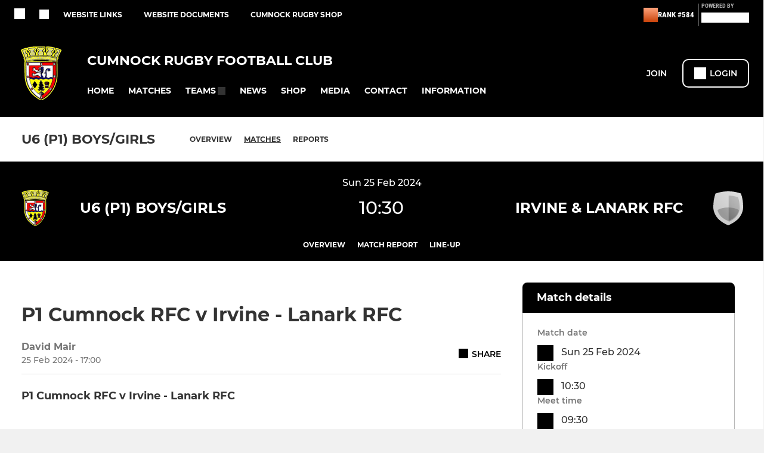

--- FILE ---
content_type: text/html; charset=utf-8
request_url: https://www.cumnockrugby.com/teams/189387/match-centre/0-5661027/report
body_size: 38145
content:
<!DOCTYPE html><html lang="en" style="width:100%;overflow-x:hidden"><head><meta charSet="utf-8"/><meta name="viewport" content="initial-scale=1.0, width=device-width"/><title>Match Report: U6 (P1)  Boys/Girls vs. Irvine &amp; Lanark RFC (h) : Match Report</title><link rel="preconnect" href="https://img-res.pitchero.com"/><link rel="preconnect" href="https://www.googletagmanager.com"/><link rel="preconnect" href="https://www.google-analytics.com"/><style>@font-face{font-display:swap;font-family:Anton;font-style:normal;font-weight:400;src:local("Anton Regular"),local("Anton-Regular"),url(/fonts/anton-regular.woff2) format('woff2');}@font-face{font-display:swap;font-family:Roboto Condensed;font-style:normal;font-weight:700;src:local("Roboto Condensed Bold"),local("RobotoCondensed-Bold"),url(/fonts/roboto-condensed-v18-latin-700.woff2) format('woff2');}@font-face{font-display:swap;font-family:Montserrat;font-style:normal;font-weight:500;src:local("Montserrat Medium"),local("Montserrat-Medium"),url(/fonts/montserrat-v14-latin-500.woff2) format('woff2');}@font-face{font-display:swap;font-family:Montserrat;font-style:normal;font-weight:600;src:local("Montserrat SemiBold"),local("Montserrat-SemiBold"),url(/fonts/montserrat-v14-latin-600.woff2) format('woff2');}@font-face{font-display:swap;font-family:Montserrat;font-style:normal;font-weight:700;src:local("Montserrat Bold"),local("Montserrat-Bold"),url(/fonts/montserrat-v14-latin-700.woff2) format('woff2');}.c-bbcode-table{table-layout:fixed;width:100%}.bbcode-table__cell{padding:6px;border:1px solid #ddd}.bbcode-content img{max-width:100%}.bbcode-content__large{font-size:150%}.bbcode-content__small{font-size:70%}.u-line-through{text-decoration:line-through}.u-text-center{text-align:center}.u-text-right{text-align:right}@media screen and (min-width:768px){.u-lap-and-up-float-left{float:left!important}.u-lap-and-up-float-right{float:right!important}}.u-space-left--small{margin-left:12px!important}.u-space-right--small{margin-right:12px!important}.c_darkmode,:root{--phconsent-btn-secondary-text:var(--phconsent-text);--phconsent-toggle-bg-on:var(--phconsent-btn-primary-bg);--phconsent-webkit-scrollbar-bg-hover:#9199a0}#cm,#s-cnt{width:100%;z-index:6000;position:fixed;visibility:hidden}#s-bl .c-bl,#s-bl .c-bl.b-ex:first-child,#s-bl .c-bl:last-child{margin-bottom:.5em}#cm,#cs,#s-cnt{position:fixed}#c-vln,#s-bl .b-bn,#s-inr,.cc_div.ie .bar #s-bl thead tr{position:relative}#cm,#s-cnt,#s-inr{visibility:hidden}#cs,#s-bns{bottom:0;left:0;right:0}#s-cnt,#s-hdr{display:table;top:0}#s-bns,#s-hdr{height:4.75em}#c-vln,#s-c-bnc,#s-ttl{display:table-cell}#c-s-in,#cs,#s-bl,#s-cnt,#s-inr{height:100%}#s-cnt .b-bn .b-tl.exp,.cc_div .b-tg,.cc_div .c-bn,.cc_div .cc-link{cursor:pointer}#cm,#s-bl th,#s-cnt .b-bn .b-tl{font-family:inherit}#cs-ov,#s-hdr{z-index:2}:root{--phconsent-bg:#fff;--phconsent-text:#2d4156;--phconsent-btn-primary-bg:#2d4156;--phconsent-btn-primary-text:var(--phconsent-bg);--phconsent-btn-primary-hover-bg:#1d2e38;--phconsent-btn-secondary-bg:#eaeff2;--phconsent-btn-secondary-hover-bg:#d8e0e6;--phconsent-toggle-bg-off:#919ea6;--phconsent-toggle-bg-readonly:#d5dee2;--phconsent-toggle-knob-bg:#fff;--phconsent-toggle-knob-icon-color:#ecf2fa;--phconsent-block-text:var(--phconsent-text);--phconsent-cookie-category-block-bg:#f0f4f7;--phconsent-cookie-category-block-bg-hover:#e9eff4;--phconsent-section-border:#f1f3f5;--phconsent-cookie-table-border:#e9edf2;--phconsent-overlay-bg:rgba(4, 6, 8, .85);--phconsent-webkit-scrollbar-bg:#cfd5db}.c_darkmode{--phconsent-bg:#181b1d;--phconsent-text:#d8e5ea;--phconsent-btn-primary-bg:#a6c4dd;--phconsent-btn-primary-text:#000;--phconsent-btn-primary-hover-bg:#c2dff7;--phconsent-btn-secondary-bg:#33383c;--phconsent-btn-secondary-hover-bg:#3e454a;--phconsent-toggle-bg-off:#667481;--phconsent-toggle-bg-readonly:#454c54;--phconsent-toggle-knob-bg:var(--phconsent-cookie-category-block-bg);--phconsent-toggle-knob-icon-color:var(--phconsent-bg);--phconsent-block-text:#b3bfc5;--phconsent-cookie-category-block-bg:#23272a;--phconsent-cookie-category-block-bg-hover:#2b3035;--phconsent-section-border:#292d31;--phconsent-cookie-table-border:#2b3035;--phconsent-webkit-scrollbar-bg:#667481}.cc_div *,.cc_div :after,.cc_div :before,.cc_div :hover{-webkit-box-sizing:border-box;box-sizing:border-box;float:none;font-style:inherit;font-variant:normal;font-weight:inherit;font-family:inherit;line-height:1.2;font-size:1em;transition:none;animation:none;margin:0;padding:0;text-transform:none;letter-spacing:unset;color:inherit;background:0 0;border:none;border-radius:unset;box-shadow:none;text-decoration:none;text-align:left;visibility:unset;height:auto;vertical-align:baseline}#c-vln,#s-c-bnc,#s-hdr,#s-ttl,.cc_div .b-tg{vertical-align:middle}.cc_div{font-size:16px;font-weight:400;font-family:-apple-system,BlinkMacSystemFont,"Segoe UI",Roboto,Helvetica,Arial,sans-serif,"Apple Color Emoji","Segoe UI Emoji","Segoe UI Symbol";-webkit-font-smoothing:antialiased;-moz-osx-font-smoothing:grayscale;text-rendering:optimizeLegibility;color:#2d4156;color:var(--phconsent-text)}#c-ttl,#s-bl td:before,#s-ttl,.cc_div .b-tl,.cc_div .c-bn{font-weight:600}#cm,#s-bl .act .b-acc,#s-inr,.cc_div .b-tl,.cc_div .c-bl{border-radius:.35em}#s-bl .act .b-acc{border-top-left-radius:0;border-top-right-radius:0;max-height:100%;display:block;overflow:hidden}.cc_div a,.cc_div button,.cc_div input{-webkit-appearance:none;-moz-appearance:none;appearance:none}.cc_div a{border-bottom:1px solid}.cc_div a:hover{text-decoration:none;border-color:transparent}#cm-ov,#cs-ov,.c--anim #cm,.c--anim #s-cnt,.c--anim #s-inr{transition:visibility .25s linear,opacity .25s,transform .25s!important}#s-bl .c-bl,#s-bl tbody tr,#s-cnt .b-bn .b-tl{transition:background-color .25s}.c--anim .c-bn{transition:background-color .25s!important}.c--anim #cm.bar.slide,.c--anim #cm.bar.slide+#cm-ov,.c--anim .bar.slide #s-inr,.c--anim .bar.slide+#cs-ov{transition:visibility .4s,opacity .4s,transform .4s!important}#cm.bar.slide,.cc_div .bar.slide #s-inr{transform:translateX(100%);opacity:1}#cm.bar.top.slide,.cc_div .bar.left.slide #s-inr{transform:translateX(-100%);opacity:1}#cm.slide,.cc_div .slide #s-inr{transform:translateY(1.6em)}#cm.top.slide{transform:translateY(-1.6em)}#cm.bar.slide{transform:translateY(100%)}#cm.bar.top.slide{transform:translateY(-100%)}.show--consent .c--anim #cm,.show--consent .c--anim #cm.bar,.show--settings .c--anim #s-inr,.show--settings .c--anim .bar.slide #s-inr{opacity:1;transform:scale(1);visibility:visible!important}.show--consent .c--anim #cm.box.middle,.show--consent .c--anim #cm.cloud.middle{transform:scale(1) translateY(-50%)}.show--settings .c--anim #s-cnt{visibility:visible!important}.force--consent.show--consent .c--anim #cm-ov,.show--settings .c--anim #cs-ov{visibility:visible!important;opacity:1!important}#cm{padding:1.1em 1.8em 1.4em;background:#fff;background:var(--phconsent-bg);max-width:24.2em;bottom:1.25em;right:1.25em;box-shadow:0 .625em 1.875em #000;box-shadow:0 .625em 1.875em rgba(2,2,3,.28);opacity:0;transform:scale(.95);line-height:initial}#cc_div #cm{display:block!important}#c-ttl{margin-bottom:.7em;font-size:1.05em}#c-txt,#s-cnt .p{font-size:.9em;line-height:1.5em}.cloud #c-ttl{margin-top:-.15em}#s-bl .title,.cc_div #c-bns{margin-top:1.4em}.cc_div #c-bns{display:flex;justify-content:space-between}.cc_div .c-bn{color:#40505a;color:var(--phconsent-btn-secondary-text);background:#e5ebef;background:var(--phconsent-btn-secondary-bg);padding:1em 1.7em;display:inline-block;font-size:.82em;-moz-user-select:none;-khtml-user-select:none;-webkit-user-select:none;-o-user-select:none;user-select:none;text-align:center;border-radius:4px;flex:1}#c-bns button+button,#s-c-bn,#s-cnt button+button{float:right;margin-left:1em}#s-cnt #s-rall-bn{float:none}#c-bns.swap button:first-child:active,#c-bns.swap button:first-child:hover,#cm .c_link:active,#cm .c_link:hover,#s-c-bn:active,#s-c-bn:hover,#s-cnt button+button:active,#s-cnt button+button:hover{background:#d8e0e6;background:var(--phconsent-btn-secondary-hover-bg)}#s-cnt{left:0}#s-bl,#s-cnt .b-bn .b-tl{display:block;width:100%}#hubspot-messages-iframe-container{z-index:5000!important}#s-bl{outline:0;overflow-y:auto;overflow-y:overlay;overflow-x:hidden;padding:1.3em 2.1em}#cm.cloud,#s-bl .b-acc,#s-bl table,#s-inr,.cc_div span.t-lb{overflow:hidden}#s-bl .b-bn,#s-bl .c-bl.b-ex+.c-bl.b-ex,#s-bl .title:first-child{margin-top:0}#s-bl .b-acc .p{margin-top:0;padding:1em}#s-cnt .b-bn .b-tl{font-size:.95em;position:relative;padding:1.3em 6.4em 1.3em 2.7em;background:0 0}#s-cnt .act .b-bn .b-tl{border-bottom-right-radius:0;border-bottom-left-radius:0}#s-bl tbody tr:hover,#s-cnt .b-bn .b-tl:active,#s-cnt .b-bn .b-tl:hover{background:#e9eff4;background:var(--phconsent-cookie-category-block-bg-hover)}#s-bl .c-bl{padding:1em;border:1px solid #f1f3f5;border-color:var(--phconsent-section-border)}#s-bl .b-acc,.cc_div.ie .bar #c-vln{padding-top:0}#s-bl .c-bl:hover{background:#f0f4f7;background:var(--phconsent-cookie-category-block-bg)}#s-bl .c-bl:first-child{transition:none;padding:0;margin-top:0;border:none;margin-bottom:2em}#s-bl .c-bl:not(.b-ex):first-child:hover{background:unset}#s-bl .c-bl.b-ex{padding:0;border:none;background:#f0f4f7;background:var(--phconsent-cookie-category-block-bg);transition:none}#s-bl .c-bl.b-ex+.c-bl{margin-top:2em}#s-bl .b-acc{max-height:0;margin-bottom:0;display:none}#s-cnt .p{margin-top:.85em;color:#2d4156;color:var(--phconsent-block-text)}.cc_div .b-tg .c-tg.c-ro,.cc_div .b-tg .c-tgl:disabled{cursor:not-allowed}#cs{padding:0 1.7em;width:100%;top:0}#s-inr{max-width:45em;margin:0 auto;transform:scale(.96);opacity:0;padding-top:4.75em;padding-bottom:4.75em;box-shadow:rgba(3,6,9,.26) 0 13px 27px -5px}#s-bns,#s-hdr,.cc_div .b-tg,.cc_div .b-tg .c-tg,.cc_div span.t-lb{position:absolute}#s-bns,#s-hdr,#s-inr{background:#fff;background:var(--phconsent-bg)}#s-bns{padding:1em 2.1em;border-top:1px solid #f1f3f5;border-color:var(--phconsent-section-border)}.cc_div .cc-link{color:#253b48;color:var(--phconsent-btn-primary-bg);border-bottom:1px solid #253b48;border-color:var(--phconsent-btn-primary-bg);display:inline;padding-bottom:0;text-decoration:none;font-weight:600}.cc_div .cc-link:active,.cc_div .cc-link:hover{border-color:transparent}#c-bns button:first-child,#c-bns.swap button:last-child,#s-bns button:first-child{color:#fff;color:var(--phconsent-btn-primary-text);background:#253b48;background:var(--phconsent-btn-primary-bg)}#c-bns.swap button:first-child{color:#40505a;color:var(--phconsent-btn-secondary-text);background:#e5ebef;background:var(--phconsent-btn-secondary-bg)}.cc_div .b-tg .c-tgl:checked~.c-tg{background:#253b48;background:var(--phconsent-toggle-bg-on)}#c-bns button:first-child:active,#c-bns button:first-child:hover,#c-bns.swap button:last-child:active,#c-bns.swap button:last-child:hover,#s-bns button:first-child:active,#s-bns button:first-child:hover{background:#1d2e38;background:var(--phconsent-btn-primary-hover-bg)}#s-hdr{width:100%;padding:0 2.1em;border-bottom:1px solid #f1f3f5;border-color:var(--phconsent-section-border)}#c-s-in,#s-c-bn{position:relative}#s-ttl{font-size:1em}#s-c-bn{padding:0;width:1.7em;height:1.7em;font-size:1.45em;margin:0;font-weight:initial}.cc_div span.t-lb{top:0;z-index:-1;opacity:0;pointer-events:none}#c_policy__text{height:31.25em;overflow-y:auto;margin-top:1.25em}#c-s-in{transform:translateY(-50%);top:50%;height:calc(100% - 2.5em);max-height:37.5em}@media screen and (min-width:688px){#s-bl::-webkit-scrollbar{width:.9em;height:100%;background:0 0;border-radius:0 .25em .25em 0}#s-bl::-webkit-scrollbar-thumb{border:.25em solid var(--phconsent-bg);background:#cfd5db;background:var(--phconsent-webkit-scrollbar-bg);border-radius:100em}#s-bl::-webkit-scrollbar-thumb:hover{background:#9199a0;background:var(--phconsent-webkit-scrollbar-bg-hover)}#s-bl::-webkit-scrollbar-button{width:10px;height:5px}}.cc_div .b-tg{top:0;bottom:0;display:inline-block;margin:auto;right:1.2em;-webkit-user-select:none;-moz-user-select:none;-ms-user-select:none;user-select:none}#cm-ov,#cs-ov,.force--consent .cc_div{position:fixed;top:0;visibility:hidden;left:0;bottom:0}.cc_div .b-tg .c-tgl{position:absolute;cursor:pointer;display:block;top:0;left:0;margin:0;border:0}.cc_div .b-tg .c-tg{background:#919ea6;background:var(--phconsent-toggle-bg-off);transition:background-color .25s,box-shadow .25s;pointer-events:none}.cc_div .b-tg,.cc_div .b-tg .c-tg,.cc_div .b-tg .c-tgl,.cc_div span.t-lb{width:3.4em;height:1.5em;border-radius:4em}.cc_div .b-tg .c-tgl~.c-tg.c-ro{background:#d5dee2;background:var(--phconsent-toggle-bg-readonly)}.cc_div .b-tg .c-tgl~.c-tg.c-ro:after{box-shadow:none}.cc_div .b-tg .c-tg:after{content:"";position:relative;display:block;left:.125em;top:.125em;width:1.25em;height:1.25em;border:none;box-sizing:content-box;background:#fff;background:var(--phconsent-toggle-knob-bg);box-shadow:0 1px 2px rgba(24,32,35,.36);transition:transform .25s;border-radius:100%}.cc_div .b-tg .c-tgl:checked~.c-tg:after{transform:translateX(1.9em)}#s-bl table,#s-bl td,#s-bl th{border:none}#s-bl table{text-align:left;border-collapse:collapse;width:100%;padding:0;margin:0}#s-bl td,#s-bl th{padding:.8em .625em .8em 1.2em;text-align:left;vertical-align:top;font-size:.8em}#s-bl th{padding:1.2em}#s-bl thead tr:first-child{border-bottom:1px solid #e9edf2;border-color:var(--phconsent-cookie-table-border)}.force--consent #cs,.force--consent #s-cnt{width:100vw}#cm-ov,#cs-ov{right:0;opacity:0;background:rgba(4,6,8,.85);background:var(--phconsent-overlay-bg);display:none;transition:none}.c--anim #cs-ov,.cc_div .bar #s-bl table,.cc_div .bar #s-bl tbody,.cc_div .bar #s-bl td,.cc_div .bar #s-bl th,.cc_div .bar #s-bl thead,.cc_div .bar #s-bl tr,.cc_div .bar #s-cnt,.force--consent .c--anim #cm-ov,.force--consent.show--consent #cm-ov,.show--settings #cs-ov{display:block}.force--consent .cc_div{width:100vw;transition:visibility .25s linear}.force--consent.show--consent .c--anim .cc_div,.force--consent.show--settings .c--anim .cc_div{visibility:visible}.force--consent #cm{position:absolute}.force--consent #cm.bar{width:100vw;max-width:100vw}html.force--consent.show--consent{overflow-y:hidden!important}html.force--consent.show--consent,html.force--consent.show--consent body{height:auto!important;overflow-x:hidden!important}.cc_div .act .b-bn .exp::before,.cc_div .b-bn .exp::before{border:solid #2d4156;border-color:var(--phconsent-btn-secondary-text);border-width:0 2px 2px 0;padding:.2em;display:inline-block;content:'';margin-right:15px;position:absolute;transform:translateY(-50%) rotate(45deg);left:1.2em;top:50%}.cc_div .act .b-bn .b-tl::before{transform:translateY(-20%) rotate(225deg)}.cc_div .on-i::before{border:solid #fff;border-color:var(--phconsent-toggle-knob-icon-color);border-width:0 2px 2px 0;padding:.1em .1em .45em;display:inline-block;content:'';margin:0 auto;transform:rotate(45deg);top:.37em;left:.75em;position:absolute}#s-c-bn::after,#s-c-bn::before{content:'';position:absolute;left:.82em;top:.58em;height:.6em;width:1.5px;background:#444d53;background:var(--phconsent-btn-secondary-text);transform:rotate(45deg);border-radius:1em;margin:0 auto}#s-c-bn::after,.cc_div .off-i::after{transform:rotate(-45deg)}.cc_div .off-i,.cc_div .on-i{height:100%;width:50%;position:absolute;right:0;display:block;text-align:center;transition:opacity .15s}.cc_div .on-i{left:0;opacity:0}.cc_div .off-i::after,.cc_div .off-i::before{right:.8em;top:.42em;content:' ';height:.7em;width:.09375em;display:block;background:#cdd6dc;background:var(--phconsent-toggle-knob-icon-color);margin:0 auto;position:absolute;transform-origin:center}.cc_div .off-i::before{transform:rotate(45deg)}.cc_div .b-tg .c-tgl:checked~.c-tg .on-i{opacity:1}.cc_div .b-tg .c-tgl:checked~.c-tg .off-i{opacity:0}#cm.box.middle,#cm.cloud.middle{top:50%;transform:translateY(-37%);bottom:auto}#cm.box.middle.zoom,#cm.cloud.middle.zoom{transform:scale(.95) translateY(-50%)}#cm.box.center{left:1em;right:1em;margin:0 auto}#cm.cloud{max-width:50em;margin:0 auto;text-align:center;left:1em;right:1em;padding:1.3em 2em;width:unset}#cm.bar,#cm.bar.left,#cm.bar.right{left:0;right:0}.cc_div .cloud #c-inr{display:table;width:100%}.cc_div .cloud #c-inr-i{width:70%;display:table-cell;vertical-align:top;padding-right:2.4em}.cc_div .cloud #c-txt{font-size:.85em}.cc_div .cloud #c-bns{min-width:170px;display:table-cell;vertical-align:middle}#cm.cloud .c-bn{margin:.625em 0 0;width:100%}#cm.cloud .c-bn:first-child{margin:0}#cm.cloud.left{margin-right:1.25em}#cm.cloud.right{margin-left:1.25em}#cm.bar{width:100%;max-width:100%;bottom:0;border-radius:0;position:fixed;padding:2em}#cm.bar #c-inr{max-width:32em;margin:0 auto}#cm.bar #c-bns{max-width:33.75em}#cm.bar #cs,.cc_div .bar #cs{padding:0}.cc_div .bar #c-s-in{top:0;transform:none;height:100%;max-height:100%}.cc_div .bar #s-bl,.cc_div .bar #s-bns,.cc_div .bar #s-hdr{padding-left:1.6em;padding-right:1.6em}.cc_div .bar #s-inr{margin:0 0 0 auto;border-radius:0;max-width:32em}.cc_div .bar.left #s-inr{margin-left:0;margin-right:auto}.cc_div .bar #s-bl thead tr{position:absolute;top:-9999px;left:-9999px}.cc_div .bar #s-bl tr{border-top:1px solid #e3e7ed;border-color:var(--phconsent-cookie-table-border)}.cc_div .bar #s-bl td{border:none;position:relative;padding-left:35%}.cc_div .bar #s-bl td:before{position:absolute;left:1em;padding-right:.625em;white-space:nowrap;content:attr(data-column);color:#000;color:var(--phconsent-text);overflow:hidden;text-overflow:ellipsis}#cm.top{bottom:auto;top:1.25em}#cm.left{right:auto;left:1.25em}#cm.right{left:auto;right:1.25em}#cm.bar.top,.cc_div.ie #c-s-in{top:0}@media screen and (max-width:688px){#cs,#s-inr{border-radius:0}#cm.cloud.left,#cm.cloud.right,#s-inr{margin:0}#cm,#cm.cloud,#cm.left,#cm.right{width:auto;max-width:100%;margin:0;padding:1.4em!important;right:1em;left:1em;bottom:1em;display:block}.force--consent #cm,.force--consent #cm.cloud{width:auto;max-width:100vw}#cm.top{top:1em;bottom:auto}#cm.bottom{bottom:1em;top:auto}#cm.bar.bottom{bottom:0}#cm.cloud .c-bn{font-size:.85em}#s-bns,.cc_div .bar #s-bns{padding:1em 1.3em}.cc_div .bar #s-inr{max-width:100%;width:100%}.cc_div .cloud #c-inr-i{padding-right:0}#cs{padding:0}#c-s-in{max-height:100%;height:100%;top:0;transform:none}.cc_div .b-tg{transform:scale(1.1);right:1.1em}#s-inr{padding-bottom:7.9em}#s-bns{height:7.9em}#s-bl,.cc_div .bar #s-bl{padding:1.3em}#s-hdr,.cc_div .bar #s-hdr{padding:0 1.3em}#s-bl table{width:100%}#s-inr.bns-t{padding-bottom:10.5em}.bns-t #s-bns{height:10.5em}.cc_div .bns-t .c-bn{font-size:.83em;padding:.9em 1.6em}#s-cnt .b-bn .b-tl{padding-top:1.2em;padding-bottom:1.2em}#s-bl table,#s-bl tbody,#s-bl td,#s-bl th,#s-bl thead,#s-bl tr,#s-cnt{display:block}#s-bl thead tr{position:absolute;top:-9999px;left:-9999px}#s-bl tr{border-top:1px solid #e3e7ed;border-color:var(--phconsent-cookie-table-border)}#s-bl td{border:none;position:relative;padding-left:35%}#s-bl td:before{position:absolute;left:1em;padding-right:.625em;white-space:nowrap;content:attr(data-column);color:#000;color:var(--phconsent-text);overflow:hidden;text-overflow:ellipsis}#cm .c-bn,.cc_div .c-bn{width:100%;margin-right:0}#s-cnt #s-rall-bn{margin-left:0}.cc_div #c-bns{flex-direction:column}#c-bns button+button,#s-cnt button+button{margin-top:.625em;margin-left:0;float:unset}#cm.box,#cm.cloud{left:1em;right:1em;width:auto}.cc_div .cloud #c-bns,.cc_div .cloud #c-inr,.cc_div .cloud #c-inr-i{display:block;width:auto;min-width:unset}.cc_div .cloud #c-txt{font-size:.9em}.cc_div .cloud #c-bns{margin-top:1.625em}}.cc_div.ie #c-vln{height:100%;padding-top:5.62em}.cc_div.ie #cs{max-height:37.5em;position:relative;top:0;margin-top:-5.625em}.cc_div.ie .bar #cs{margin-top:0;max-height:100%}.cc_div.ie #cm{border:1px solid #dee6e9}.cc_div.ie .b-tg{padding-left:1em;margin-bottom:.7em}.cc_div.ie .b-tg .c-tgl:checked~.c-tg:after{left:1.95em}.cc_div.ie #s-bl table{overflow:auto}.cc_div.ie .b-tg .c-tg,.cc_div.ie .bar #s-bl td:before{display:none}.cc_div.ie .b-tg .c-tgl{position:relative;display:inline-block;vertical-align:middle;margin-bottom:.2em;height:auto}.cc_div.ie #s-cnt .b-bn .b-tl{padding:1.3em 6.4em 1.3em 1.4em}.cc_div.ie .bar #s-bl td{padding:.8em .625em .8em 1.2em}body,h1,h2,h3,h4,h5,h6{margin:0}body,textarea{color:#333}*{word-break:break-word;hyphens:auto}html{-webkit-font-smoothing:antialiased;-moz-osx-font-smoothing:grayscale}body{background:#f1f1f1;min-width:320px;max-width:100vw;overflow-x:hidden}a{color:inherit;text-decoration:none}#footer a:hover{text-decoration:underline}label{display:block}button{background:0 0;border:none;padding:0;cursor:pointer}table{border-collapse:collapse;border-spacing:0}@media screen and (max-width:768px){.c-homepage--matches .homepage__matches,.c-homepage--news .homepage__news{display:block}.c-homepage--matches .homepage__news,.c-homepage--news .homepage__matches{display:none}}.vimeoPlayer iframe{position:absolute;top:0;left:0;width:100%;height:100%}.video-js .vjs-control-bar{z-index:2}.video-js .vjs-time-tooltip{white-space:nowrap}.video-js .vjs-mouse-display{display:none!important}.vjs-poster{background-size:cover!important}.cardHighlight img{transition:transform .2s ease-in-out,opacity .25s ease-in-out!important}.cardHighlight:hover img,.cardHighlightSlow:hover img{transform:scale(1.05)}.cardHighlightSlow img{transition:transform .75s ease-in-out,opacity .75s ease-in-out!important}button,hr,input{overflow:visible}progress,sub,sup{vertical-align:baseline}[type=checkbox],[type=radio],legend{box-sizing:border-box;padding:0}html{line-height:1.15;-webkit-text-size-adjust:100%}body{margin:0}details,main{display:block}h1{font-size:2em;margin:.67em 0}hr{box-sizing:content-box;height:0}code,kbd,pre,samp{font-family:monospace,monospace;font-size:1em}a{background-color:transparent}abbr[title]{border-bottom:none;text-decoration:underline;text-decoration:underline dotted}b,strong{font-weight:bolder}small{font-size:80%}sub,sup{font-size:75%;line-height:0;position:relative}sub{bottom:-.25em}sup{top:-.5em}img{border-style:none}button,input,optgroup,select,textarea{font-family:inherit;font-size:100%;line-height:1.15;margin:0}button,select{text-transform:none}[type=button],[type=reset],[type=submit],button{-webkit-appearance:button}[type=button]::-moz-focus-inner,[type=reset]::-moz-focus-inner,[type=submit]::-moz-focus-inner,button::-moz-focus-inner{border-style:none;padding:0}[type=button]:-moz-focusring,[type=reset]:-moz-focusring,[type=submit]:-moz-focusring,button:-moz-focusring{outline:ButtonText dotted 1px}fieldset{padding:.35em .75em .625em}legend{color:inherit;display:table;max-width:100%;white-space:normal}textarea{overflow:auto}[type=number]::-webkit-inner-spin-button,[type=number]::-webkit-outer-spin-button{height:auto}[type=search]{-webkit-appearance:textfield;outline-offset:-2px}[type=search]::-webkit-search-decoration{-webkit-appearance:none}::-webkit-file-upload-button{-webkit-appearance:button;font:inherit}summary{display:list-item}[hidden],template{display:none}</style><style data-styled="cVNztW ZEcNI yBDXB dMWPXh jLWFlq idTlwM hulqWb gnIHZZ bAiMxx fwsopc eQgaiW ixKpgu fogvoJ cGwrDK dnRXGh hbLBJM kQnPtQ jATMFD dYWqvZ iUTIUO kFHUSi jRFxtF yQpjg dBHVjw dfQBYQ fULRGv gSBRjt bNMkqE bcUWSs gYTQco eSBaqN fPSsgw IrLRG OaGYS dWEzyz kKpsRb gvHKVH bHIGv cOOURy hnGalR fprmf ietoRU gkUCEX fntCZT ehAeFp lhxAza gCEFyB kBbGVN cXjkSc heBHSX eeLZCd ieQXDz kNnYHI gZnCzr bfWisN dmKfvP iKubvt jhtkdG fopuka cZxWZO jXthto ffYafi kvbEUM hKrjam gDEnxj gEVopO bBHwee bhubkO eKeOQH lnoHXm eishKp GldLF bAsmve ibpwDM cGVSm fhcIhD fkRbTh gzfuUT ivhSMA dIhTGr jBHCBe jfkTKE Vacjg jHyhhF hIKbSO bLIXkn fNURag OeRGx bFedBU iXaQYZ kWeCZF cGQvMX fLxNqI YOzpP kpqXAH coGLgl kFYWBy jCpQie iTOXrM hTqEEm lbJOtg hDVqKw dvFIkc bpSZvn bijDpr isuHUc enJRlB KCiEP bCOQrg eaEAPi fKcJBO gYYeof bNRMBK ceHVhQ dwCrPe dZvUyH bTgCWX hIxRLi jeHxiq eiOHsE jVRONT jAnOUX fEtKRg eUwQzQ bcuhiX hzEUCN eQaAlv ihNFvT cTquwb dkMcZy fzkzhg jvyJGu cqPsGa gWdKUE juKyFR rvofv jGsMLx ipVkXx bkysJr fEbcHw jrvUcE eSecec jKpbph dLSAOi gZSRWr bBNJVT hvaaym mIZXl jyCIdV WBHB vdfpw dWYKqi ftOrnG hMJYhw VZrIA cpPffu jZOCHM iKmoVo hfNvyC kiEddz jELWvp eJcfgR QjQZi hVqyDo gpjwMg dmLGyN iKxCQD jIUdJD fdtkjj frIfib dLPFYX clVFkR jiArwn cOJaog kIigNS ehQTIY dwcRuh bDorDr BPuci edoQWW iNppbi" data-styled-version="4.4.1">
/* sc-component-id: sc-bwzfXH */
.cVNztW{font-family:'Montserrat','Gibson','Roboto',Arial,Helvetica,sans-serif;font-size:1rem;font-weight:normal;-webkit-letter-spacing:auto;-moz-letter-spacing:auto;-ms-letter-spacing:auto;letter-spacing:auto;line-height:1.5;opacity:1;text-transform:none;}.ZEcNI{fill:#fff;color:#fff;font-family:'Montserrat','Gibson','Roboto',Arial,Helvetica,sans-serif;font-size:12px;font-weight:700;-webkit-letter-spacing:auto;-moz-letter-spacing:auto;-ms-letter-spacing:auto;letter-spacing:auto;line-height:15px;opacity:1;text-transform:uppercase;}.yBDXB{fill:#fff;color:#fff;font-family:'Roboto Condensed','Gibson','Roboto',Arial,Helvetica,sans-serif;font-size:13px;font-weight:500;-webkit-letter-spacing:auto;-moz-letter-spacing:auto;-ms-letter-spacing:auto;letter-spacing:auto;line-height:15px;opacity:1;text-transform:uppercase;}.dMWPXh{fill:#ababab;color:#ababab;font-family:'Roboto Condensed','Gibson','Roboto',Arial,Helvetica,sans-serif;font-size:10px;font-weight:bold;-webkit-letter-spacing:auto;-moz-letter-spacing:auto;-ms-letter-spacing:auto;letter-spacing:auto;line-height:11px;opacity:1;text-transform:uppercase;}.jLWFlq{fill:#FFFFFF;color:#FFFFFF;font-family:'Montserrat','Gibson','Roboto',Arial,Helvetica,sans-serif;font-size:16px;font-weight:bold;-webkit-letter-spacing:auto;-moz-letter-spacing:auto;-ms-letter-spacing:auto;letter-spacing:auto;line-height:15px;opacity:1;text-transform:uppercase;} @media screen and (min-width:820px){.jLWFlq{font-size:22px;line-height:27px;}}.idTlwM{fill:#FFFFFF;color:#FFFFFF;font-family:'Montserrat','Gibson','Roboto',Arial,Helvetica,sans-serif;font-size:14px;font-weight:700;-webkit-letter-spacing:auto;-moz-letter-spacing:auto;-ms-letter-spacing:auto;letter-spacing:auto;line-height:15px;opacity:1;text-transform:uppercase;}.hulqWb{fill:inherit;color:inherit;font-family:'Montserrat','Gibson','Roboto',Arial,Helvetica,sans-serif;font-size:14px;font-weight:600;-webkit-letter-spacing:auto;-moz-letter-spacing:auto;-ms-letter-spacing:auto;letter-spacing:auto;line-height:18px;opacity:1;text-transform:uppercase;}.gnIHZZ{fill:#333;color:#333;font-family:inherit;font-size:1rem;font-weight:bold;-webkit-letter-spacing:auto;-moz-letter-spacing:auto;-ms-letter-spacing:auto;letter-spacing:auto;line-height:1.5;opacity:1;text-transform:uppercase;}.bAiMxx{fill:#FFF;color:#FFF;font-family:inherit;font-size:1rem;font-weight:bold;-webkit-letter-spacing:auto;-moz-letter-spacing:auto;-ms-letter-spacing:auto;letter-spacing:auto;line-height:1.5;opacity:1;text-transform:uppercase;}.fwsopc{fill:#FFF;color:#FFF;font-family:'Montserrat','Gibson','Roboto',Arial,Helvetica,sans-serif;font-size:16px;font-weight:bold;-webkit-letter-spacing:auto;-moz-letter-spacing:auto;-ms-letter-spacing:auto;letter-spacing:auto;line-height:20px;opacity:1;text-transform:uppercase;}.eQgaiW{fill:#FFF;color:#FFF;font-family:'Montserrat','Gibson','Roboto',Arial,Helvetica,sans-serif;font-size:14px;font-weight:bold;-webkit-letter-spacing:auto;-moz-letter-spacing:auto;-ms-letter-spacing:auto;letter-spacing:auto;line-height:16px;opacity:1;text-transform:uppercase;}.ixKpgu{fill:lightgrey;color:lightgrey;font-family:inherit;font-size:0.75rem;font-weight:normal;-webkit-letter-spacing:auto;-moz-letter-spacing:auto;-ms-letter-spacing:auto;letter-spacing:auto;line-height:1.5;opacity:1;text-transform:uppercase;}.fogvoJ{fill:#FFF;color:#FFF;font-family:'Montserrat','Gibson','Roboto',Arial,Helvetica,sans-serif;font-size:large;font-weight:bold;-webkit-letter-spacing:auto;-moz-letter-spacing:auto;-ms-letter-spacing:auto;letter-spacing:auto;line-height:15px;opacity:1;text-transform:uppercase;}.cGwrDK{text-align:center;font-family:inherit;font-size:1rem;font-weight:normal;-webkit-letter-spacing:auto;-moz-letter-spacing:auto;-ms-letter-spacing:auto;letter-spacing:auto;line-height:1.5;opacity:1;text-transform:none;}.dnRXGh{fill:#FFF;color:#FFF;font-family:'Montserrat','Gibson','Roboto',Arial,Helvetica,sans-serif;font-size:22px;font-weight:bold;-webkit-letter-spacing:auto;-moz-letter-spacing:auto;-ms-letter-spacing:auto;letter-spacing:auto;line-height:27px;opacity:1;text-transform:uppercase;}.hbLBJM{fill:#FFF;color:#FFF;font-family:'Montserrat','Gibson','Roboto',Arial,Helvetica,sans-serif;font-size:14px;font-weight:500;-webkit-letter-spacing:auto;-moz-letter-spacing:auto;-ms-letter-spacing:auto;letter-spacing:auto;line-height:21px;opacity:1;text-transform:none;}.kQnPtQ{fill:#FFF;color:#FFF;font-family:'Montserrat','Gibson','Roboto',Arial,Helvetica,sans-serif;font-size:14px;font-weight:600;-webkit-letter-spacing:auto;-moz-letter-spacing:auto;-ms-letter-spacing:auto;letter-spacing:auto;line-height:18px;opacity:1;text-transform:none;}.jATMFD{text-align:left;fill:#FFF;color:#FFF;font-family:'Montserrat','Gibson','Roboto',Arial,Helvetica,sans-serif;font-size:12px;font-weight:500;-webkit-letter-spacing:auto;-moz-letter-spacing:auto;-ms-letter-spacing:auto;letter-spacing:auto;line-height:14px;opacity:1;text-transform:none;}.dYWqvZ{text-align:center;fill:#FFF;color:#FFF;font-family:'Roboto Condensed','Gibson','Roboto',Arial,Helvetica,sans-serif;font-size:13px;font-weight:bold;-webkit-letter-spacing:auto;-moz-letter-spacing:auto;-ms-letter-spacing:auto;letter-spacing:auto;line-height:15px;opacity:1;text-transform:uppercase;}.iUTIUO{fill:#FFFFFF;color:#FFFFFF;font-family:'Montserrat','Gibson','Roboto',Arial,Helvetica,sans-serif;font-size:16px;font-weight:bold;-webkit-letter-spacing:auto;-moz-letter-spacing:auto;-ms-letter-spacing:auto;letter-spacing:auto;line-height:1.5rem;opacity:1;text-transform:uppercase;}.kFHUSi{font-family:inherit;font-size:1rem;font-weight:normal;-webkit-letter-spacing:auto;-moz-letter-spacing:auto;-ms-letter-spacing:auto;letter-spacing:auto;line-height:1.5rem;opacity:1;text-transform:capitalize;}.jRFxtF{fill:#333;color:#333;font-family:'Montserrat','Gibson','Roboto',Arial,Helvetica,sans-serif;font-size:22px;font-weight:bold;-webkit-letter-spacing:auto;-moz-letter-spacing:auto;-ms-letter-spacing:auto;letter-spacing:auto;line-height:27px;opacity:1;text-transform:uppercase;} @media screen and (max-width:1024px){.jRFxtF{text-align:center;}}.yQpjg{fill:#333;color:#333;font-family:'Montserrat','Gibson','Roboto',Arial,Helvetica,sans-serif;font-size:12px;font-weight:bold;-webkit-letter-spacing:auto;-moz-letter-spacing:auto;-ms-letter-spacing:auto;letter-spacing:auto;line-height:15px;opacity:1;text-transform:uppercase;}.dBHVjw{text-align:center;fill:#fff;color:#fff;font-family:inherit;font-size:16px;font-weight:normal;-webkit-letter-spacing:auto;-moz-letter-spacing:auto;-ms-letter-spacing:auto;letter-spacing:auto;line-height:1.5;opacity:1;text-transform:none;}.dfQBYQ{text-align:left;fill:#fff;color:#fff;font-family:'Montserrat','Gibson','Roboto',Arial,Helvetica,sans-serif;font-size:24px;font-weight:bold;-webkit-letter-spacing:auto;-moz-letter-spacing:auto;-ms-letter-spacing:auto;letter-spacing:auto;line-height:24px;opacity:1;text-transform:uppercase;}.fULRGv{fill:#fff;color:#fff;font-family:'Montserrat','Gibson','Roboto',Arial,Helvetica,sans-serif;font-size:30px;font-weight:500;-webkit-letter-spacing:auto;-moz-letter-spacing:auto;-ms-letter-spacing:auto;letter-spacing:auto;line-height:14px;opacity:1;text-transform:none;}.gSBRjt{text-align:right;fill:#fff;color:#fff;font-family:'Montserrat','Gibson','Roboto',Arial,Helvetica,sans-serif;font-size:24px;font-weight:bold;-webkit-letter-spacing:auto;-moz-letter-spacing:auto;-ms-letter-spacing:auto;letter-spacing:auto;line-height:24px;opacity:1;text-transform:uppercase;}.bNMkqE{fill:#fff;color:#fff;font-family:'Montserrat','Gibson','Roboto',Arial,Helvetica,sans-serif;font-size:12px;font-weight:bold;-webkit-letter-spacing:auto;-moz-letter-spacing:auto;-ms-letter-spacing:auto;letter-spacing:auto;line-height:15px;opacity:1;text-transform:uppercase;}.bcUWSs{font-family:'Montserrat','Gibson','Roboto',Arial,Helvetica,sans-serif;font-size:26px;font-weight:bold;-webkit-letter-spacing:auto;-moz-letter-spacing:auto;-ms-letter-spacing:auto;letter-spacing:auto;line-height:29px;opacity:1;text-transform:none;} @media screen and (min-width:768px){.bcUWSs{font-size:32px;line-height:36px;}}.gYTQco{fill:#767676;color:#767676;font-family:inherit;font-size:16px;font-weight:bold;-webkit-letter-spacing:auto;-moz-letter-spacing:auto;-ms-letter-spacing:auto;letter-spacing:auto;line-height:1.5;opacity:1;text-transform:none;}.eSBaqN{fill:#767676;color:#767676;font-family:inherit;font-size:14px;font-weight:normal;-webkit-letter-spacing:auto;-moz-letter-spacing:auto;-ms-letter-spacing:auto;letter-spacing:auto;line-height:1.5;opacity:1;text-transform:none;}.fPSsgw{fill:#000000;color:#000000;font-family:'Montserrat','Gibson','Roboto',Arial,Helvetica,sans-serif;font-size:14px;font-weight:600;-webkit-letter-spacing:auto;-moz-letter-spacing:auto;-ms-letter-spacing:auto;letter-spacing:auto;line-height:18px;opacity:1;text-transform:uppercase;}.IrLRG{fill:#333;color:#333;font-family:'Montserrat','Gibson','Roboto',Arial,Helvetica,sans-serif;font-size:18px;font-weight:bold;-webkit-letter-spacing:auto;-moz-letter-spacing:auto;-ms-letter-spacing:auto;letter-spacing:auto;line-height:24px;opacity:1;text-transform:none;}.OaGYS{fill:#333;color:#333;font-family:'Montserrat','Gibson','Roboto',Arial,Helvetica,sans-serif;font-size:16px;font-weight:500;-webkit-letter-spacing:auto;-moz-letter-spacing:auto;-ms-letter-spacing:auto;letter-spacing:auto;line-height:24px;opacity:1;text-transform:none;}.dWEzyz{fill:#fff;color:#fff;font-family:inherit;font-size:18px;font-weight:bold;-webkit-letter-spacing:auto;-moz-letter-spacing:auto;-ms-letter-spacing:auto;letter-spacing:auto;line-height:1.5;opacity:1;text-transform:none;}.kKpsRb{fill:#767676;color:#767676;font-family:'Montserrat','Gibson','Roboto',Arial,Helvetica,sans-serif;font-size:14px;font-weight:600;-webkit-letter-spacing:auto;-moz-letter-spacing:auto;-ms-letter-spacing:auto;letter-spacing:auto;line-height:18px;opacity:1;text-transform:none;}.gvHKVH{font-family:'Montserrat','Gibson','Roboto',Arial,Helvetica,sans-serif;font-size:16px;font-weight:500;-webkit-letter-spacing:auto;-moz-letter-spacing:auto;-ms-letter-spacing:auto;letter-spacing:auto;line-height:24px;opacity:1;text-transform:none;}.bHIGv{fill:#000;color:#000;font-family:'Montserrat','Gibson','Roboto',Arial,Helvetica,sans-serif;font-size:16px;font-weight:bold;-webkit-letter-spacing:auto;-moz-letter-spacing:auto;-ms-letter-spacing:auto;letter-spacing:auto;line-height:15px;opacity:1;text-transform:uppercase;} @media screen and (min-width:820px){.bHIGv{font-size:30px;}}.cOOURy{text-align:center;fill:#333;color:#333;font-family:'Montserrat','Gibson','Roboto',Arial,Helvetica,sans-serif;font-size:18px;font-weight:bold;-webkit-letter-spacing:auto;-moz-letter-spacing:auto;-ms-letter-spacing:auto;letter-spacing:auto;line-height:27px;opacity:1;text-transform:uppercase;}.hnGalR{text-align:center;fill:#333;color:#333;font-family:'Montserrat','Gibson','Roboto',Arial,Helvetica,sans-serif;font-size:22px;font-weight:bold;-webkit-letter-spacing:auto;-moz-letter-spacing:auto;-ms-letter-spacing:auto;letter-spacing:auto;line-height:27px;opacity:1;text-transform:uppercase;}.fprmf{text-align:left;fill:#FFFFFF;color:#FFFFFF;font-family:'Montserrat','Gibson','Roboto',Arial,Helvetica,sans-serif;font-size:18px;font-weight:bold;-webkit-letter-spacing:auto;-moz-letter-spacing:auto;-ms-letter-spacing:auto;letter-spacing:auto;line-height:27px;opacity:1;text-transform:uppercase;}.ietoRU{text-align:left;fill:#FFFFFF;color:#FFFFFF;font-family:'Montserrat','Gibson','Roboto',Arial,Helvetica,sans-serif;font-size:16px;font-weight:500;-webkit-letter-spacing:auto;-moz-letter-spacing:auto;-ms-letter-spacing:auto;letter-spacing:auto;line-height:14px;opacity:1;text-transform:none;}.gkUCEX{fill:#FFFFFF;color:#FFFFFF;font-family:'Montserrat','Gibson','Roboto',Arial,Helvetica,sans-serif;font-size:14px;font-weight:normal;-webkit-letter-spacing:auto;-moz-letter-spacing:auto;-ms-letter-spacing:auto;letter-spacing:auto;line-height:15px;opacity:1;text-transform:uppercase;}.fntCZT{fill:#FFFFFF;color:#FFFFFF;font-family:'Montserrat','Gibson','Roboto',Arial,Helvetica,sans-serif;font-size:14px;font-weight:bold;-webkit-letter-spacing:auto;-moz-letter-spacing:auto;-ms-letter-spacing:auto;letter-spacing:auto;line-height:27px;opacity:1;text-transform:uppercase;}.ehAeFp{fill:#fff;color:#fff;font-family:'Roboto Condensed','Gibson','Roboto',Arial,Helvetica,sans-serif;font-size:10px;font-weight:bold;-webkit-letter-spacing:auto;-moz-letter-spacing:auto;-ms-letter-spacing:auto;letter-spacing:auto;line-height:11px;opacity:1;text-transform:uppercase;}.lhxAza{text-align:left;fill:#fff;color:#fff;font-family:'Montserrat','Gibson','Roboto',Arial,Helvetica,sans-serif;font-size:14px;font-weight:normal;-webkit-letter-spacing:auto;-moz-letter-spacing:auto;-ms-letter-spacing:auto;letter-spacing:auto;line-height:18px;opacity:1;text-transform:none;}.gCEFyB{text-align:center;font-family:inherit;font-size:1rem;font-weight:normal;-webkit-letter-spacing:auto;-moz-letter-spacing:auto;-ms-letter-spacing:auto;letter-spacing:auto;line-height:1.5;opacity:1;text-transform:none;} @media screen and (min-width:768px){.gCEFyB{text-align:left;}}.kBbGVN{fill:#fff;color:#fff;font-family:'Montserrat','Gibson','Roboto',Arial,Helvetica,sans-serif;font-size:14px;font-weight:500;-webkit-letter-spacing:auto;-moz-letter-spacing:auto;-ms-letter-spacing:auto;letter-spacing:auto;line-height:14px;opacity:1;text-transform:none;}.cXjkSc{fill:#fff;color:#fff;font-family:'Montserrat','Gibson','Roboto',Arial,Helvetica,sans-serif;font-size:14px;font-weight:600;-webkit-letter-spacing:auto;-moz-letter-spacing:auto;-ms-letter-spacing:auto;letter-spacing:auto;line-height:18px;opacity:1;text-transform:uppercase;}.heBHSX{fill:#fff;color:#fff;font-family:'Montserrat','Gibson','Roboto',Arial,Helvetica,sans-serif;font-size:12px;font-weight:500;-webkit-letter-spacing:auto;-moz-letter-spacing:auto;-ms-letter-spacing:auto;letter-spacing:auto;line-height:14px;opacity:1;text-transform:none;}.eeLZCd{fill:#FFFFFF;color:#FFFFFF;font-family:'Montserrat','Gibson','Roboto',Arial,Helvetica,sans-serif;font-size:12px;font-weight:500;-webkit-letter-spacing:auto;-moz-letter-spacing:auto;-ms-letter-spacing:auto;letter-spacing:auto;line-height:14px;opacity:1;text-transform:none;}.ieQXDz{text-align:center;fill:#FFFFFF;color:#FFFFFF;font-family:'Montserrat','Gibson','Roboto',Arial,Helvetica,sans-serif;font-size:12px;font-weight:500;-webkit-letter-spacing:auto;-moz-letter-spacing:auto;-ms-letter-spacing:auto;letter-spacing:auto;line-height:14px;opacity:1;text-transform:none;}
/* sc-component-id: sc-htpNat */
.cpPffu{display:inline-block;position:relative;margin-bottom:0px;margin-left:0px;margin-right:0px;margin-top:0px;padding-bottom:12px;padding-left:24px;padding-right:24px;padding-top:12px;border-radius:10px;fill:currentColor;-webkit-transition:background-color 0.5s ease;transition:background-color 0.5s ease;outline:0px;cursor:pointer;border:2px solid white;background-color:transparent;color:white;}.jZOCHM{display:inline-block;position:relative;margin-bottom:0px;margin-left:0px;margin-right:0px;margin-top:0px;padding-bottom:12px;padding-left:24px;padding-right:24px;padding-top:12px;border-radius:3px;fill:currentColor;-webkit-transition:background-color 0.5s ease;transition:background-color 0.5s ease;outline:0px;cursor:pointer;border:none;background-color:transparent;color:#FFFFFF;}.iKmoVo{display:inline-block;position:relative;margin-bottom:0px;margin-left:0px;margin-right:0px;margin-top:0px;padding-bottom:12px;padding-left:24px;padding-right:24px;padding-top:12px;border-radius:10px;fill:currentColor;-webkit-transition:background-color 0.5s ease;transition:background-color 0.5s ease;outline:0px;cursor:pointer;border:2px solid white;background-color:white;color:black;width:100%;}.hfNvyC{display:inline-block;position:relative;margin-bottom:0px;margin-left:0px;margin-right:0px;margin-top:0px;padding-bottom:12px;padding-left:24px;padding-right:24px;padding-top:12px;border-radius:10px;fill:currentColor;-webkit-transition:background-color 0.5s ease;transition:background-color 0.5s ease;outline:0px;cursor:not-allowed;border:2px solid #00D296;background-color:#00D296;color:white;width:100%;opacity:0.2;}.kiEddz{display:inline-block;position:relative;margin-bottom:0px;margin-left:0px;margin-right:0px;margin-top:0px;padding-bottom:0px;padding-left:0px;padding-right:0px;padding-top:0px;border-radius:3px;fill:currentColor;-webkit-transition:background-color 0.5s ease;transition:background-color 0.5s ease;outline:0px;cursor:pointer;border:none;background-color:transparent;text-align:inherit;}.jELWvp{display:inline-block;position:relative;margin-bottom:0px;margin-left:0px;margin-right:0px;margin-top:0px;padding-bottom:12px;padding-left:24px;padding-right:24px;padding-top:12px;border-radius:3px;fill:currentColor;-webkit-transition:background-color 0.5s ease;transition:background-color 0.5s ease;outline:0px;cursor:pointer;border:none;background-color:#FFFFFF;color:#222;width:100%;}
/* sc-component-id: sc-ifAKCX */
.bLIXkn{padding-top:4px;padding-right:24px;padding-bottom:4px;padding-left:24px;}.fNURag{padding-right:36px;}.OeRGx{padding-right:6px;}@media screen and (min-width:820px){.bFedBU{padding-right:24px;padding-left:24px;}}@media screen and (min-width:820px){.iXaQYZ{padding-top:24px;padding-bottom:24px;}}.kWeCZF{padding-top:12px;padding-right:12px;padding-bottom:12px;padding-left:12px;} @media screen and (min-width:820px){.kWeCZF{padding-top:0;padding-right:12px;padding-bottom:0;padding-left:0;}}.cGQvMX{padding-top:12px;padding-right:12px;padding-bottom:12px;padding-left:0px;} @media screen and (min-width:820px){.cGQvMX{padding-top:36px;padding-bottom:0;padding-left:48px;}}.fLxNqI{padding-bottom:3px;padding-left:12px;}.YOzpP{padding-top:12px;padding-right:12px;padding-bottom:12px;padding-left:12px;}.kpqXAH{padding-left:3px;}.coGLgl{padding-top:12px;padding-right:12px;padding-bottom:12px;}.kFYWBy{padding-top:9px;padding-right:9px;padding-bottom:9px;padding-left:9px;}.jCpQie{padding-right:6px;padding-left:6px;}.iTOXrM{padding-bottom:0px;}.hTqEEm{padding-top:6px;padding-right:24px;padding-left:24px;}.lbJOtg{padding-top:20px;padding-bottom:20px;}.hDVqKw{padding-top:24px;padding-right:24px;padding-left:24px;}.dvFIkc{padding-top:12px;}.bpSZvn{padding-bottom:36px;}.bijDpr{padding-top:24px;padding-bottom:48px;padding-left:24px;}.isuHUc{padding-top:36px;padding-right:72px;padding-bottom:36px;padding-left:24px;}.enJRlB{padding-left:24px;}.KCiEP{padding-right:24px;padding-bottom:0px;padding-left:24px;}.bCOQrg{padding-top:36px;padding-right:24px;padding-bottom:60px;padding-left:24px;}.eaEAPi{padding-right:36px;padding-left:36px;}.fKcJBO{padding-top:48px;padding-bottom:48px;}.gYYeof{padding-top:12px;padding-right:12px;padding-bottom:12px;padding-left:24px;}.bNRMBK{padding-right:12px;}.ceHVhQ{padding-right:36px;padding-left:36px;} @media screen and (max-width:768px){.ceHVhQ{padding-right:12px;padding-left:12px;}}.dwCrPe{padding-top:24px;padding-right:48px;padding-bottom:24px;}.dZvUyH{padding-top:24px;padding-right:24px;padding-bottom:24px;padding-left:24px;}.bTgCWX{padding-top:36px;padding-right:36px;padding-bottom:36px;padding-left:36px;} @media screen and (max-width:820px){.bTgCWX{padding-right:0;padding-left:0;}}.hIxRLi{padding-top:12px;padding-right:12px;padding-bottom:12px;padding-left:12px;} @media screen and (min-width:820px){.hIxRLi{padding-right:0;padding-left:0;}}.jeHxiq{padding-top:12px;padding-right:24px;padding-bottom:12px;padding-left:24px;}.eiOHsE{padding-bottom:12px;}.jVRONT{padding-top:24px;}.jAnOUX{padding-bottom:20px;} @media screen and (min-width:820px){.jAnOUX{padding-bottom:30px;}}.fEtKRg{padding-top:36px;padding-right:12px;padding-bottom:36px;padding-left:12px;} @media screen and (min-width:768px){}.eUwQzQ{padding-right:12px;padding-bottom:24px;padding-left:12px;}.bcuhiX{padding-top:48px;padding-right:12px;padding-bottom:48px;padding-left:12px;} @media screen and (min-width:768px){}.hzEUCN{padding-left:6px;}
/* sc-component-id: sc-gzVnrw */
.dkMcZy{display:-webkit-box;display:-webkit-flex;display:-ms-flexbox;display:flex;-webkit-flex-direction:row;-ms-flex-direction:row;flex-direction:row;-webkit-align-items:center;-webkit-box-align:center;-ms-flex-align:center;align-items:center;-webkit-box-pack:justify;-webkit-justify-content:space-between;-ms-flex-pack:justify;justify-content:space-between;-webkit-flex-wrap:nowrap;-ms-flex-wrap:nowrap;flex-wrap:nowrap;}.fzkzhg{display:-webkit-box;display:-webkit-flex;display:-ms-flexbox;display:flex;-webkit-flex-direction:row;-ms-flex-direction:row;flex-direction:row;-webkit-align-items:center;-webkit-box-align:center;-ms-flex-align:center;align-items:center;-webkit-box-pack:start;-webkit-justify-content:flex-start;-ms-flex-pack:start;justify-content:flex-start;-webkit-flex-wrap:wrap;-ms-flex-wrap:wrap;flex-wrap:wrap;}.jvyJGu{display:-webkit-box;display:-webkit-flex;display:-ms-flexbox;display:flex;-webkit-flex-direction:row;-ms-flex-direction:row;flex-direction:row;-webkit-align-items:center;-webkit-box-align:center;-ms-flex-align:center;align-items:center;-webkit-box-pack:start;-webkit-justify-content:flex-start;-ms-flex-pack:start;justify-content:flex-start;-webkit-flex-wrap:nowrap;-ms-flex-wrap:nowrap;flex-wrap:nowrap;}.cqPsGa{display:-webkit-box;display:-webkit-flex;display:-ms-flexbox;display:flex;-webkit-flex-direction:column;-ms-flex-direction:column;flex-direction:column;-webkit-align-items:stretch;-webkit-box-align:stretch;-ms-flex-align:stretch;align-items:stretch;-webkit-box-pack:start;-webkit-justify-content:flex-start;-ms-flex-pack:start;justify-content:flex-start;-webkit-flex-wrap:nowrap;-ms-flex-wrap:nowrap;flex-wrap:nowrap;}.gWdKUE{display:-webkit-box;display:-webkit-flex;display:-ms-flexbox;display:flex;-webkit-flex-direction:row;-ms-flex-direction:row;flex-direction:row;-webkit-align-items:center;-webkit-box-align:center;-ms-flex-align:center;align-items:center;-webkit-box-pack:end;-webkit-justify-content:flex-end;-ms-flex-pack:end;justify-content:flex-end;-webkit-flex-wrap:wrap;-ms-flex-wrap:wrap;flex-wrap:wrap;}.juKyFR{display:-webkit-box;display:-webkit-flex;display:-ms-flexbox;display:flex;-webkit-flex-direction:row;-ms-flex-direction:row;flex-direction:row;-webkit-align-items:stretch;-webkit-box-align:stretch;-ms-flex-align:stretch;align-items:stretch;-webkit-box-pack:start;-webkit-justify-content:flex-start;-ms-flex-pack:start;justify-content:flex-start;-webkit-flex-wrap:nowrap;-ms-flex-wrap:nowrap;flex-wrap:nowrap;}.rvofv{display:-webkit-box;display:-webkit-flex;display:-ms-flexbox;display:flex;-webkit-flex-direction:row;-ms-flex-direction:row;flex-direction:row;-webkit-align-items:center;-webkit-box-align:center;-ms-flex-align:center;align-items:center;-webkit-box-pack:center;-webkit-justify-content:center;-ms-flex-pack:center;justify-content:center;-webkit-flex-wrap:nowrap;-ms-flex-wrap:nowrap;flex-wrap:nowrap;}.jGsMLx{display:-webkit-box;display:-webkit-flex;display:-ms-flexbox;display:flex;-webkit-flex-direction:row;-ms-flex-direction:row;flex-direction:row;-webkit-align-items:stretch;-webkit-box-align:stretch;-ms-flex-align:stretch;align-items:stretch;-webkit-box-pack:center;-webkit-justify-content:center;-ms-flex-pack:center;justify-content:center;-webkit-flex-wrap:nowrap;-ms-flex-wrap:nowrap;flex-wrap:nowrap;}.ipVkXx{display:-webkit-box;display:-webkit-flex;display:-ms-flexbox;display:flex;-webkit-flex-direction:column;-ms-flex-direction:column;flex-direction:column;-webkit-align-items:flex-start;-webkit-box-align:flex-start;-ms-flex-align:flex-start;align-items:flex-start;-webkit-box-pack:start;-webkit-justify-content:flex-start;-ms-flex-pack:start;justify-content:flex-start;-webkit-flex-wrap:nowrap;-ms-flex-wrap:nowrap;flex-wrap:nowrap;}.bkysJr{display:-webkit-box;display:-webkit-flex;display:-ms-flexbox;display:flex;-webkit-flex-direction:column;-ms-flex-direction:column;flex-direction:column;-webkit-align-items:center;-webkit-box-align:center;-ms-flex-align:center;align-items:center;-webkit-box-pack:start;-webkit-justify-content:flex-start;-ms-flex-pack:start;justify-content:flex-start;-webkit-flex-wrap:nowrap;-ms-flex-wrap:nowrap;flex-wrap:nowrap;}.fEbcHw{display:-webkit-box;display:-webkit-flex;display:-ms-flexbox;display:flex;-webkit-flex-direction:row;-ms-flex-direction:row;flex-direction:row;-webkit-align-items:stretch;-webkit-box-align:stretch;-ms-flex-align:stretch;align-items:stretch;-webkit-box-pack:start;-webkit-justify-content:flex-start;-ms-flex-pack:start;justify-content:flex-start;-webkit-flex-wrap:wrap;-ms-flex-wrap:wrap;flex-wrap:wrap;}
/* sc-component-id: sc-htoDjs */
.kNnYHI{display:grid;grid-template-columns:minmax(0,1fr);grid-template-rows:auto 1fr auto;}.gZnCzr{display:grid;grid-template-columns:80px minmax(0,1fr);-webkit-align-items:center;-webkit-box-align:center;-ms-flex-align:center;align-items:center;} @media screen and (min-width:820px){.gZnCzr{grid-template-columns:110px minmax(0,1fr);}}.bfWisN{display:grid;grid-template-columns:1fr auto;-webkit-align-items:center;-webkit-box-align:center;-ms-flex-align:center;align-items:center;justify-items:space-between;}.dmKfvP{display:grid;grid-template-columns:1fr 1fr;grid-column-gap:24px;}.iKubvt{display:grid;grid-template-columns:1fr auto;grid-column-gap:24px;-webkit-align-items:center;-webkit-box-align:center;-ms-flex-align:center;align-items:center;}.jhtkdG{display:grid;grid-template-rows:auto minmax(0,1fr);}.fopuka{display:grid;grid-template-columns:auto 50px 1fr;-webkit-align-items:center;-webkit-box-align:center;-ms-flex-align:center;align-items:center;-webkit-box-pack:justify;-webkit-justify-content:space-between;-ms-flex-pack:justify;justify-content:space-between;}.cZxWZO{display:grid;grid-template-columns:auto minmax(0,380px);grid-column-gap:24px;grid-row-gap:24px;} @media screen and (max-width:820px){.cZxWZO{grid-template-columns:1fr;}}.jXthto{display:grid;grid-template-columns:28px 1fr;grid-column-gap:12px;-webkit-align-items:start;-webkit-box-align:start;-ms-flex-align:start;align-items:start;}.ffYafi{display:grid;grid-row-gap:24px;} @media screen and (min-width:820px){.ffYafi{grid-template-columns:1fr 1fr 1fr;grid-column-gap:36px;}}.kvbEUM{display:grid;grid-template-columns:1fr;-webkit-align-items:center;-webkit-box-align:center;-ms-flex-align:center;align-items:center;justify-items:center;} @media screen and (min-width:820px){.kvbEUM{grid-template-columns:33% 33% 33%;}}.hKrjam{display:grid;grid-template-columns:repeat(2,minmax(0,1fr));grid-row-gap:24px;justify-items:center;}.gDEnxj{display:grid;grid-template-columns:33% 67%;-webkit-align-items:center;-webkit-box-align:center;-ms-flex-align:center;align-items:center;}
/* sc-component-id: sc-iwsKbI */
@media screen and (min-width:820px){.eJcfgR{display:none;}}
/* sc-component-id: sc-gqjmRU */
.cOJaog{position:relative;display:inline-block;line-height:0;overflow:hidden;text-align:center;height:60px;max-height:none;padding-top:null;width:60px;max-width:none;}.kIigNS{position:relative;display:inline-block;line-height:0;overflow:hidden;text-align:center;height:276px;max-height:none;padding-top:null;width:491px;max-width:none;} @media screen and (min-width:768px){.kIigNS{height:550px;max-height:none;padding-top:null;width:980px;max-width:none;}} @media screen and (min-width:479px){.kIigNS{height:382px;max-height:none;padding-top:null;width:680px;max-width:none;}}
/* sc-component-id: sc-VigVT */
.ehQTIY{display:block;height:inherit;width:inherit;max-height:inherit;max-width:inherit;opacity:1;-webkit-transition:opacity 0.25s ease-in-out;transition:opacity 0.25s ease-in-out;}.dwcRuh{display:block;height:inherit;width:inherit;max-height:inherit;max-width:inherit;opacity:1;-webkit-transition:opacity 0.25s ease-in-out;transition:opacity 0.25s ease-in-out;} @media screen and (min-width:768px){.dwcRuh{margin-top:0;}} @media screen and (min-width:479px){.dwcRuh{margin-top:0;}}
/* sc-component-id: sc-fjdhpX */
.dmLGyN{background:#FFF;box-shadow:rgba(6,67,95,0.3) 0px 1px 1px,rgba(0,0,0,0.1) 0px 2px 3px;box-sizing:border-box;border-color:#f9f9f9;border-radius:3px;border-style:solid;border-width:1px;color:#333;font-size:14px;height:40px;line-height:1.3;position:relative;width:100%;}
/* sc-component-id: sc-jzJRlG */
.iKxCQD{border:none;background:transparent;box-sizing:border-box;color:inherit;cursor:inherit;-webkit-box-flex:1;-webkit-flex-grow:1;-ms-flex-positive:1;flex-grow:1;font-size:inherit;height:inherit;line-height:inherit;outline:0;position:relative;padding:0 12px;z-index:1;} .iKxCQD::-webkit-input-placeholder{color:#b2b2b2;} .iKxCQD::-moz-placeholder{color:#b2b2b2;} .iKxCQD:-ms-input-placeholder{color:#b2b2b2;} .iKxCQD:-moz-placeholder{color:#b2b2b2;} .iKxCQD:focus + .prui-input-focus > .prui-input-focus__circle{padding-bottom:110% !important;width:110% !important;left:0 !important;}
/* sc-component-id: sc-cSHVUG */
.jIUdJD{background:linear-gradient(120deg,#000000 0%,#000000 50%,#fff 50%);}
/* sc-component-id: sc-kAzzGY */
.eQaAlv{max-width:1366px;margin:auto;}.ihNFvT{max-width:272px;margin:auto;}.cTquwb{max-width:500px;margin:auto;}
/* sc-component-id: sc-chPdSV */
.GldLF{background-color:#000;border-top:none;border-right:none;border-bottom:none;border-left:none;}.bAsmve{background-color:#000000;border-top:none;border-right:none;border-bottom:none;border-left:none;} @media screen and (min-width:820px){.bAsmve{background-color:transparent;}}.ibpwDM{background-color:rgba(0,0,0,0.2);border-radius:50%;display:inline-block;border-top:none;border-right:none;border-bottom:none;border-left:none;}.cGVSm{background-color:transparent;border-top:none;border-right:none;border-bottom:none;border-left:none;}.fhcIhD{background-color:transparent;border-top:none;border-right:none;border-bottom:1px solid #767676;border-left:none;}.fkRbTh{background-color:#4267b2;border-top:none;border-right:none;border-bottom:none;border-left:none;}.gzfuUT{background-color:#000000;border-top:none;border-right:none;border-bottom:none;border-left:none;}.ivhSMA{background-color:#fff;border-top:none;border-right:none;border-bottom:none;border-left:none;}.dIhTGr{background-color:#FFF;border-top:none;border-right:none;border-bottom:none;border-left:none;}.jBHCBe{background-color:#d9d9d9;border-top:none;border-right:none;border-bottom:none;border-left:none;}.jfkTKE{background-color:#FFF;border-radius:8px;border-top:none;border-right:none;border-bottom:none;border-left:none;}.Vacjg{background-color:transparent;border-top:1px solid #d9d9d9;border-right:none;border-bottom:none;border-left:none;}.jHyhhF{background-color:transparent;border-top:none;border-right:none;border-bottom:1px solid #e7e7e7;border-left:none;}.hIKbSO{background-color:#F1F1F1;border-top:none;border-right:none;border-bottom:none;border-left:none;}
/* sc-component-id: sc-kgoBCf */
.gEVopO{box-shadow:0 5px 10px 0 rgba(0,0,0,0.05);}.bBHwee{box-shadow:none;}.bhubkO{box-shadow:0 3px 10px 0 rgba(0,0,0,0.2);}
/* sc-component-id: sc-kGXeez */
.QjQZi{background-color:#fff;height:100%;position:fixed;top:0;width:100%;box-shadow:none;-webkit-transition:right 300ms ease-out;transition:right 300ms ease-out;z-index:10010;max-width:320px;right:-320px;left:auto;}.hVqyDo{background-color:#fff;height:100%;position:fixed;top:0;width:100%;box-shadow:none;-webkit-transition:right 300ms ease-out;transition:right 300ms ease-out;z-index:10011;max-width:320px;right:-320px;left:auto;}.gpjwMg{background-color:#fff;height:100%;position:fixed;top:0;width:100%;box-shadow:none;-webkit-transition:right 300ms ease-out;transition:right 300ms ease-out;z-index:10012;max-width:320px;right:-320px;left:auto;}
/* sc-component-id: sc-dxgOiQ */
.vdfpw{max-height:none;max-width:100%;overflow-x:auto;overflow-y:none;-webkit-overflow-scrolling:touch;}.dWYKqi{max-height:100%;max-width:none;overflow-x:none;overflow-y:auto;-webkit-overflow-scrolling:touch;}
/* sc-component-id: sc-eNQAEJ */
.lnoHXm{display:none;} @media screen and (min-width:820px){.lnoHXm{display:block;}}.eishKp{display:none;} @media screen and (max-width:820px){.eishKp{display:block;}}
/* sc-component-id: sc-hMqMXs */
.jrvUcE{margin-right:24px;}.eSecec{margin-bottom:6px;}.jKpbph{margin-top:24px;margin-right:24px;margin-bottom:24px;margin-left:24px;}.dLSAOi{margin-bottom:12px;}.gZSRWr{margin-bottom:36px;}.bBNJVT{margin-left:6px;}.hvaaym{margin-bottom:24px;}.mIZXl{margin-right:12px;}.jyCIdV{margin-top:24px;margin-bottom:12px;}.WBHB{margin-top:0;margin-right:24px;margin-bottom:0;margin-left:24px;}
/* sc-component-id: pitchero-footer__BorderedItem-sc-9rgt6i-0 */
.iNppbi{width:100%;border-color:rgba(255,255,255,0.3);border-style:solid;border-width:0;height:100%;display:-webkit-box;display:-webkit-flex;display:-ms-flexbox;display:flex;-webkit-flex-direction:column;-ms-flex-direction:column;flex-direction:column;-webkit-box-pack:center;-webkit-justify-content:center;-ms-flex-pack:center;justify-content:center;padding:0 20px;border-top-width:0;border-bottom-width:0;border-left-width:1px;}
/* sc-component-id: trigger__TriggerButton-sc-hfz2zn-0 */
.hMJYhw{outline:none;background-color:transparent;border-top-left-radius:0;border-top-right-radius:0;cursor:pointer;white-space:nowrap;} .hMJYhw:hover{-webkit-text-decoration:underline 4px #FFFFFF;text-decoration:underline 4px #FFFFFF;text-underline-offset:10px;}
/* sc-component-id: secondary-navigation-links__StyledLink-sc-1qbqgox-0 */
.fdtkjj{-webkit-text-decoration-line:none;text-decoration-line:none;-webkit-text-decoration-thickness:4px;text-decoration-thickness:4px;-webkit-text-decoration-color:black;text-decoration-color:black;text-underline-offset:10px;cursor:pointer;padding:10px;white-space:nowrap;} .fdtkjj:hover{-webkit-text-decoration:underline 4px black;text-decoration:underline 4px black;}.frIfib{-webkit-text-decoration-line:underline;text-decoration-line:underline;-webkit-text-decoration-thickness:4px;text-decoration-thickness:4px;-webkit-text-decoration-color:black;text-decoration-color:black;text-underline-offset:10px;cursor:pointer;padding:10px;white-space:nowrap;} .frIfib:hover{-webkit-text-decoration:underline 4px black;text-decoration:underline 4px black;}.dLPFYX{-webkit-text-decoration-line:none;text-decoration-line:none;-webkit-text-decoration-thickness:4px;text-decoration-thickness:4px;-webkit-text-decoration-color:#000000;text-decoration-color:#000000;text-underline-offset:10px;cursor:pointer;padding:10px;white-space:nowrap;} .dLPFYX:hover{-webkit-text-decoration:underline 4px #000000;text-decoration:underline 4px #000000;}.clVFkR{-webkit-text-decoration-line:underline;text-decoration-line:underline;-webkit-text-decoration-thickness:4px;text-decoration-thickness:4px;-webkit-text-decoration-color:#000000;text-decoration-color:#000000;text-underline-offset:10px;cursor:pointer;padding:10px;white-space:nowrap;} .clVFkR:hover{-webkit-text-decoration:underline 4px #000000;text-decoration:underline 4px #000000;}
/* sc-component-id: club-footer__BorderedItem-sc-bg37qr-0 */
.edoQWW{width:100%;display:-webkit-box;display:-webkit-flex;display:-ms-flexbox;display:flex;border-color:rgba(255,255,255,0.3);border-style:solid;border-width:0;height:100%;padding:0 20px;border-top-width:0;border-bottom-width:0;border-left-width:1px;border-right-width:1px;}
/* sc-component-id: nav-item__ActiveIndicator-sc-6lea2i-0 */
.ftOrnG{-webkit-text-decoration:none;text-decoration:none;text-underline-offset:10px;} .ftOrnG:hover{-webkit-text-decoration:underline 4px #FFFFFF;text-decoration:underline 4px #FFFFFF;}
/* sc-component-id: advert__AdvertContainer-sc-122saig-0 */
.BPuci{display:-webkit-box;display:-webkit-flex;display:-ms-flexbox;display:flex;-webkit-align-items:center;-webkit-box-align:center;-ms-flex-align:center;align-items:center;text-align:center;min-height:300,250px;}
/* sc-component-id: header__HeaderGrid-sc-1w2n2od-0 */
.jiArwn{display:grid;grid-template-columns:60px minmax(0,1fr) auto;grid-template-rows:1fr auto 1fr auto;grid-template-areas:'homeLogo homeTitle homeScore' '. homeExtra .' 'awayLogo awayTitle awayScore' '. awayExtra .';grid-gap:10px;padding-bottom:20px;} @media (min-width:820px){.jiArwn{grid-template-columns:70px 1fr minmax(min-content,1fr) 1fr 70px;grid-template-rows:1fr auto;grid-template-areas:'homeLogo homeTitle scores awayTitle awayLogo' '. homeExtra . awayExtra .';grid-gap:0px 40px;padding-bottom:0px;}}
/* sc-component-id: match-details__OverviewLink-sc-fw1903-0 */
.bDorDr{width:100%;box-sizing:border-box;background-color:white;border-radius:100px;border:2px solid lightgray;text-transform:uppercase;font-weight:bold;text-align:center;font-size:14px;line-height:18px;padding:10px 10px;-webkit-transition:-webkit-transform 300ms ease-in-out;-webkit-transition:transform 300ms ease-in-out;transition:transform 300ms ease-in-out;cursor:pointer;} .bDorDr:hover{-webkit-transform:scale(1.05);-ms-transform:scale(1.05);transform:scale(1.05);}</style><link rel="preload" href="/fonts/anton-regular.woff2" as="font" type="font/woff2" crossorigin="anonymous"/><link rel="preload" href="/fonts/roboto-condensed-v18-latin-700.woff2" as="font" type="font/woff2" crossorigin="anonymous"/><link rel="preload" href="/fonts/montserrat-v14-latin-500.woff2" as="font" type="font/woff2" crossorigin="anonymous"/><link rel="preload" href="/fonts/montserrat-v14-latin-600.woff2" as="font" type="font/woff2" crossorigin="anonymous"/><link rel="preload" href="/fonts/montserrat-v14-latin-700.woff2" as="font" type="font/woff2" crossorigin="anonymous"/><noscript data-n-css=""></noscript><script defer="" nomodule="" src="/_next/static/chunks/polyfills-c67a75d1b6f99dc8.js"></script><script src="/_next/static/chunks/webpack-83a57efaf814c7c7.js" defer=""></script><script src="/_next/static/chunks/framework-6ec334dd71a52f22.js" defer=""></script><script src="/_next/static/chunks/main-89e9501bac7028e7.js" defer=""></script><script src="/_next/static/chunks/pages/_app-2e99f01a22aa2170.js" defer=""></script><script src="/_next/static/chunks/5194-feebfd0ed76eef8b.js" defer=""></script><script src="/_next/static/chunks/9898-937187e01d9383d6.js" defer=""></script><script src="/_next/static/chunks/3107-7a53f78dc385b013.js" defer=""></script><script src="/_next/static/chunks/9221-c35c790f3811908c.js" defer=""></script><script src="/_next/static/chunks/7623-0798979331bb4c9b.js" defer=""></script><script src="/_next/static/chunks/5937-1406eebcbf4739ad.js" defer=""></script><script src="/_next/static/chunks/1671-be4bbdf71a47bbda.js" defer=""></script><script src="/_next/static/chunks/pages/team/match-centre-ddcf5457f6930b5b.js" defer=""></script><script src="/_next/static/SB_112c972c-f5b8-4a4f-a378-d9dbbc09b8d0/_buildManifest.js" defer=""></script><script src="/_next/static/SB_112c972c-f5b8-4a4f-a378-d9dbbc09b8d0/_ssgManifest.js" defer=""></script><link rel="icon" type="image/png" href="https://img-res.pitchero.com/?url=images.pitchero.com%2Fclub_logos%2F4032%2FqoS09wmS2GZzYrTNIOlN_Cumnock%20Rugby%20Football%20Club2.png&amp;w=57&amp;h=57&amp;t=square" sizes="57x57"/><link rel="icon" type="image/png" href="https://img-res.pitchero.com/?url=images.pitchero.com%2Fclub_logos%2F4032%2FqoS09wmS2GZzYrTNIOlN_Cumnock%20Rugby%20Football%20Club2.png&amp;w=64&amp;h=64&amp;t=square" sizes="64x64"/><link rel="icon" type="image/png" href="https://img-res.pitchero.com/?url=images.pitchero.com%2Fclub_logos%2F4032%2FqoS09wmS2GZzYrTNIOlN_Cumnock%20Rugby%20Football%20Club2.png&amp;w=96&amp;h=96&amp;t=square" sizes="96x96"/><link rel="apple-touch-icon" href="https://img-res.pitchero.com/?url=images.pitchero.com%2Fclub_logos%2F4032%2FqoS09wmS2GZzYrTNIOlN_Cumnock%20Rugby%20Football%20Club2.png&amp;w=192&amp;h=192&amp;t=square"/><meta name="theme-color" content="#000000"/><meta property="og:type" content="website"/><meta property="og:url" content="https://www.cumnockrugby.com/teams/189387/match-centre/0-5661027/report"/><meta property="og:title" content="P1 Cumnock RFC v Irvine - Lanark RFC"/><meta property="og:description" content="P1 Cumnock RFC v Irvine - Lanark RFC"/><meta property="og:image" content="https://img-res.pitchero.com/?url=images.pitchero.com%2Fui%2F1%2F1447162624_6058.jpg&amp;w=1200&amp;h=630&amp;t=frame"/><meta property="og:image:width" content="1200"/><meta property="og:image:height" content="630"/><meta property="twitter:card" content="summary"/><meta property="twitter:site" content="CumnockRugby"/><meta property="twitter:title" content="P1 Cumnock RFC v Irvine - Lanark RFC"/><meta property="twitter:description" content="P1 Cumnock RFC v Irvine - Lanark RFC"/><meta property="twitter:url" content="https://www.cumnockrugby.com/teams/189387/match-centre/0-5661027/report"/><meta property="twitter:image" content="https://img-res.pitchero.com/?url=images.pitchero.com%2Fui%2F1%2F1447162624_6058.jpg&amp;w=288&amp;h=288&amp;t=frame"/><meta name="next-head-count" content="31"/><meta name="robots" content="all"/><link rel="canonical" href="https://www.cumnockrugby.com/teams/189387/match-centre/0-5661027/report"/><style>.bbcode-content a{color:#000000;font-weight:bold}</style><script>dataLayer=[{"advertising_skins":"No","advertising_tier":3,"advertising_video":"No","package_id":10,"package_name":"Standard","platform":"club","platform_id":4032,"platform_club_name":"Cumnock Rugby Football Club","sport_id":2,"sport":"rugby_union","ua_id":null,"primary_league_id":13664}];
        (function(w,d,s,l,i){w[l]=w[l]||[];w[l].push({'gtm.start':
              new Date().getTime(),event:'gtm.js'});var f=d.getElementsByTagName(s)[0],
              j=d.createElement(s),dl=l!='dataLayer'?'&l='+l:'';j.async=true;j.src=
              'https://www.googletagmanager.com/gtm.js?id='+i+dl;f.parentNode.insertBefore(j,f);
              })(window,document,'script','dataLayer','GTM-W4SZ9DP');</script></head><body><noscript><iframe title="Google Tag Manager No Script" src="https://www.googletagmanager.com/ns.html?id=GTM-W4SZ9DP" height="0" width="0" style="display:none;visibility:hidden"></iframe></noscript><div id="__next" data-reactroot=""><div id="react-ui-container"><div class="sc-bwzfXH cVNztW"><div class="sc-htoDjs kNnYHI " style="min-height:100vh"><header style="background-color:#000000"><div display="block" class="sc-eNQAEJ lnoHXm"><div class="sc-chPdSV GldLF"><div class="sc-gzVnrw dkMcZy sc-kAzzGY eQaAlv sc-ifAKCX bLIXkn  "><div class="sc-gzVnrw fzkzhg"><a href="https://www.facebook.com/CumnockRugby" title="facebook" class="sc-hMqMXs jrvUcE "><span height="18" width="18" style="display:inline-block;line-height:0"><img src="https://img-res.pitchero.com/?url=images.pitchero.com%2Fup%2Fspacer.gif" alt="Club Facebook" style="top:2px;background:#fff;display:inline-block;mask:url(/static/images/icons/facebook.svg) no-repeat 50% 50%;mask-size:cover;position:relative;vertical-align:baseline;width:18px;height:18px" width="18" height="18"/></span></a><a href="https://twitter.com/CumnockRugby" title="twitter" class="sc-hMqMXs jrvUcE "><span viewBox="0 0 1200 1200" height="16" width="16" style="display:inline-block;line-height:0"><img src="https://img-res.pitchero.com/?url=images.pitchero.com%2Fup%2Fspacer.gif" alt="Club Twitter" style="top:2px;background:#fff;display:inline-block;mask:url(/static/images/icons/twitter.svg) no-repeat 50% 50%;mask-size:cover;position:relative;vertical-align:baseline;width:16px;height:16px" width="16" height="16"/></span></a><div class="sc-dxgOiQ vdfpw"><div class="sc-gzVnrw fzkzhg"><a href="https://www.pitchero.com/clubs/cumnock/d/links.html" rel="noopener norefferer nofollow" style="white-space:nowrap" class="sc-bwzfXH ZEcNI sc-ifAKCX fNURag ">Website Links</a><a href="https://www.pitchero.com/clubs/cumnock/d/documents.html?group_id=0" rel="noopener norefferer nofollow" style="white-space:nowrap" class="sc-bwzfXH ZEcNI sc-ifAKCX fNURag ">Website Documents</a><a href="https://vsnsport.co.uk/pages/cumnock-rugby-club" target="_blank" rel="noopener norefferer nofollow" style="white-space:nowrap" class="sc-bwzfXH ZEcNI sc-ifAKCX fNURag ">CUMNOCK RUGBY SHOP</a></div></div></div><div class="sc-gzVnrw jvyJGu"><a href="https://www.pitchero.com/community" title="Pitchero Rankings"><div class="sc-gzVnrw jvyJGu"><span height="24" width="24" style="display:inline-block;line-height:0"><img src="https://img-res.pitchero.com/?url=images.pitchero.com%2Fup%2Fspacer.gif" alt="bronze" style="background:linear-gradient(#FFA37C, #C9440B);display:inline-block;mask:url(/static/images/icons/ribbon.svg) no-repeat 50% 50%;mask-size:cover;position:relative;vertical-align:baseline;width:24px;height:24px" width="24" height="24"/></span><span class="sc-bwzfXH yBDXB">Rank #584</span></div></a><div style="height:38px;width:1px;border-right:1px solid white;margin:0 5px"></div><div class="sc-gzVnrw cqPsGa"><div class="sc-bwzfXH dMWPXh sc-hMqMXs eSecec ">Powered By</div><a href="https://www.pitchero.com" title="Pitchero" aria-label="Pitchero Link"><img src="https://img-res.pitchero.com/?url=images.pitchero.com%2Fup%2Fspacer.gif" alt="Pitchero" style="background:#fff;display:inline-block;mask:url(/static/images/pitchero-logo.svg) no-repeat 50% 50%;mask-size:cover;position:relative;vertical-align:baseline;width:80px;height:16.551724137931036px" width="80" height="16.551724137931036"/></a></div></div></div></div></div><div class="sc-chPdSV bAsmve sc-kAzzGY eQaAlv sc-ifAKCX bFedBU  "><div><div class="sc-htoDjs gZnCzr sc-ifAKCX iXaQYZ club-header "><div class="club-header__logo"><a href="/"><div class="sc-ifAKCX kWeCZF" style="display:flex"><img alt="Cumnock Rugby Football Club" height="90" src="https://img-res.pitchero.com/?url=images.pitchero.com%2Fclub_logos%2F4032%2FqoS09wmS2GZzYrTNIOlN_Cumnock%20Rugby%20Football%20Club2.png&amp;bg=null&amp;h=90&amp;w=90&amp;t=square&amp;q=null" fetchpriority="auto" decoding="async" srcSet="https://img-res.pitchero.com/?url=images.pitchero.com%2Fclub_logos%2F4032%2FqoS09wmS2GZzYrTNIOlN_Cumnock%20Rugby%20Football%20Club2.png&amp;bg=null&amp;h=90&amp;w=90&amp;t=square&amp;q=null 1x, https://img-res.pitchero.com/?url=images.pitchero.com%2Fclub_logos%2F4032%2FqoS09wmS2GZzYrTNIOlN_Cumnock%20Rugby%20Football%20Club2.png&amp;bg=null&amp;h=135&amp;w=135&amp;t=square&amp;q=null 1.5x, https://img-res.pitchero.com/?url=images.pitchero.com%2Fclub_logos%2F4032%2FqoS09wmS2GZzYrTNIOlN_Cumnock%20Rugby%20Football%20Club2.png&amp;bg=null&amp;h=180&amp;w=180&amp;t=square&amp;q=null 2x" style="height:auto;max-width:100%" width="90"/></div></a></div><div class="clubHeader__content"><div display="block" class="sc-eNQAEJ lnoHXm"><div class="sc-htoDjs bfWisN club-header__title-bar "><div class="sc-gzVnrw cqPsGa"><div class="sc-ifAKCX fLxNqI"><a href="/"><h1 style="hyphens:initial" class="sc-bwzfXH jLWFlq">Cumnock Rugby Football Club</h1></a></div><div><div class="sc-gzVnrw jvyJGu"><div><a class="primary-nav__home" role="button" tabindex="0" aria-label="home" href="/"><div color="#FFFFFF" style="white-space:nowrap" class="nav-item__ActiveIndicator-sc-6lea2i-0 ftOrnG"><span class="sc-bwzfXH idTlwM"><div class="sc-ifAKCX YOzpP">Home</div></span></div></a></div><div><a class="primary-nav__matches" role="button" tabindex="0" aria-label="matches" href="/matches"><div color="#FFFFFF" style="white-space:nowrap" class="nav-item__ActiveIndicator-sc-6lea2i-0 ftOrnG"><span class="sc-bwzfXH idTlwM"><div class="sc-ifAKCX YOzpP">Matches</div></span></div></a></div><div><div style="position:relative"><button type="button" class="trigger__TriggerButton-sc-hfz2zn-0 hMJYhw"><span class="sc-bwzfXH idTlwM"><div class="sc-ifAKCX YOzpP">Teams<span class="sc-ifAKCX kpqXAH " height="13" width="13" style="display:inline-block;line-height:0"><img src="https://img-res.pitchero.com/?url=images.pitchero.com%2Fup%2Fspacer.gif" alt="" style="top:2px;background:#333;display:inline-block;mask:url(/static/images/icons/arrow-down.svg) no-repeat 50% 50%;mask-size:cover;position:relative;vertical-align:baseline;width:13px;height:13px" width="13" height="13"/></span></div></span></button></div></div><div><a class="primary-nav__news" role="button" tabindex="0" aria-label="news" href="/news"><div color="#FFFFFF" style="white-space:nowrap" class="nav-item__ActiveIndicator-sc-6lea2i-0 ftOrnG"><span class="sc-bwzfXH idTlwM"><div class="sc-ifAKCX YOzpP">News</div></span></div></a></div><div><a class="primary-nav__shop" role="button" tabindex="0" aria-label="shop" href="/payments"><div color="#FFFFFF" style="white-space:nowrap" class="nav-item__ActiveIndicator-sc-6lea2i-0 ftOrnG"><span class="sc-bwzfXH idTlwM"><div class="sc-ifAKCX YOzpP">Shop</div></span></div></a></div><div><a class="primary-nav__gallery" role="button" tabindex="0" aria-label="gallery" href="/photos"><div color="#FFFFFF" style="white-space:nowrap" class="nav-item__ActiveIndicator-sc-6lea2i-0 ftOrnG"><span class="sc-bwzfXH idTlwM"><div class="sc-ifAKCX YOzpP">Media</div></span></div></a></div><div><a class="primary-nav__contact" role="button" tabindex="0" aria-label="contact" href="/contact"><div color="#FFFFFF" style="white-space:nowrap" class="nav-item__ActiveIndicator-sc-6lea2i-0 ftOrnG"><span class="sc-bwzfXH idTlwM"><div class="sc-ifAKCX YOzpP">Contact</div></span></div></a></div><div><a class="primary-nav__information" role="button" tabindex="0" aria-label="information" href="/information"><div color="#FFFFFF" style="white-space:nowrap" class="nav-item__ActiveIndicator-sc-6lea2i-0 ftOrnG"><span class="sc-bwzfXH idTlwM"><div class="sc-ifAKCX YOzpP">Information</div></span></div></a></div></div></div></div><div style="gap:10px" class="sc-gzVnrw gWdKUE"><div display="block" class="sc-eNQAEJ lnoHXm"><a href="/token-redirect?url=https%3A%2F%2Fwww.pitchero.com%2Fclubs%2Fcumnock%2Fsignup"><button style="border-color:black;background-color:black" class="sc-htpNat cpPffu" type="submit"><span class="sc-bwzfXH hulqWb">join</span></button></a></div><div display="block" class="sc-eNQAEJ lnoHXm"><button class="sc-htpNat jZOCHM login-button" style="border-radius:10px;border:2px solid;border-color:primaryContrast;color:primaryContrast;padding:12px 18px" type="submit"><span class="sc-bwzfXH hulqWb"><div class="sc-gzVnrw jvyJGu"><span class="sc-ifAKCX OeRGx " height="20" width="20" style="display:inline-block;line-height:0"><img src="https://img-res.pitchero.com/?url=images.pitchero.com%2Fup%2Fspacer.gif" alt="" style="background:#FFFFFF;display:inline-block;mask:url(/static/images/icons/user.svg) no-repeat 50% 50%;mask-size:cover;position:relative;vertical-align:baseline;width:20px;height:20px" width="20" height="20"/></span>Login</div></span></button></div><div display="block" class="sc-eNQAEJ eishKp"><button class="sc-htpNat jZOCHM login-button" style="white-space:nowrap" type="submit"><span class="sc-bwzfXH hulqWb"><div class="sc-gzVnrw jvyJGu"><span class="sc-ifAKCX OeRGx " height="20" width="20" style="display:inline-block;line-height:0"><img src="https://img-res.pitchero.com/?url=images.pitchero.com%2Fup%2Fspacer.gif" alt="" style="background:#FFFFFF;display:inline-block;mask:url(/static/images/icons/user.svg) no-repeat 50% 50%;mask-size:cover;position:relative;vertical-align:baseline;width:20px;height:20px" width="20" height="20"/></span>Login</div></span></button></div><div class="sc-iwsKbI eJcfgR"><div class="sc-gzVnrw juKyFR"><span class="sc-ifAKCX coGLgl " height="26" width="26" style="display:inline-block;line-height:0"><img src="https://img-res.pitchero.com/?url=images.pitchero.com%2Fup%2Fspacer.gif" alt="" style="cursor:pointer;background:#FFFFFF;display:inline-block;mask:url(/static/images/icons/menu.svg) no-repeat 50% 50%;mask-size:cover;position:relative;vertical-align:baseline;width:26px;height:26px" width="26" height="26"/></span></div></div></div></div></div></div></div></div></div><div style="width:100%;max-width:100%;right:-100%;background-color:black;top:0px" class="sc-kGXeez QjQZi"><div style="position:relative;height:100%;display:inline-block;width:100%"><div class="sc-ifAKCX kFYWBy" style="position:absolute;top:12px;right:12px;z-index:999;cursor:pointer;line-height:0;display:none"><div class="sc-chPdSV ibpwDM sc-ifAKCX kFYWBy sc-kgoBCf bBHwee  "><svg style="vertical-align:baseline;position:relative" width="16" height="16" viewBox="0 0 40 40"><polygon id="Path" style="fill:#FFF" fill-rule="nonzero" points="36 7.22285714 32.7771429 4 20 16.7771429 7.22285714 4 4 7.22285714 16.7771429 20 4 32.7771429 7.22285714 36 20 23.2228571 32.7771429 36 36 32.7771429 23.2228571 20"></polygon></svg></div></div><div class="sc-dxgOiQ dWYKqi"><div class="sc-htoDjs dmKfvP sc-hMqMXs jKpbph  " style="text-align:center"><a href="/token-redirect?url=https%3A%2F%2Fwww.pitchero.com%2Fclubs%2Fcumnock%2Fsignup"><button class="sc-htpNat iKmoVo" type="submit"><span class="sc-bwzfXH hulqWb"><span class="sc-bwzfXH gnIHZZ">join</span></span></button></a><button class="sc-htpNat cpPffu" type="submit"><span class="sc-bwzfXH hulqWb"><div class="sc-gzVnrw rvofv"><span class="sc-ifAKCX jCpQie " height="20" width="20" style="display:inline-block;line-height:0"><img src="https://img-res.pitchero.com/?url=images.pitchero.com%2Fup%2Fspacer.gif" alt="" style="background:#FFF;display:inline-block;mask:url(/static/images/icons/user.svg) no-repeat 50% 50%;mask-size:cover;position:relative;vertical-align:baseline;width:20px;height:20px" width="20" height="20"/></span><span class="sc-bwzfXH bAiMxx">Login</span></div></span></button></div><div class="sc-ifAKCX iTOXrM"><div topcomponent="div" class="sc-ifAKCX hTqEEm sc-chPdSV GldLF "><a role="presentation" href="/"><div class="sc-htoDjs iKubvt sc-ifAKCX lbJOtg sc-chPdSV cGVSm   "><span style="text-decoration:none;text-underline-offset:10px" class="sc-bwzfXH fwsopc">Home</span></div></a><a role="presentation" href="/matches"><div class="sc-htoDjs iKubvt sc-ifAKCX lbJOtg sc-chPdSV cGVSm   "><span style="text-decoration:none;text-underline-offset:10px" class="sc-bwzfXH fwsopc">Matches</span></div></a><div role="presentation" style="cursor:pointer"><div class="sc-htoDjs iKubvt sc-ifAKCX lbJOtg sc-chPdSV cGVSm   "><span style="text-decoration:underline 4px;text-underline-offset:10px" class="sc-bwzfXH fwsopc">Teams</span><span height="16" width="16" style="display:inline-block;line-height:0"><img src="https://img-res.pitchero.com/?url=images.pitchero.com%2Fup%2Fspacer.gif" alt="" style="background:#FFF;display:inline-block;mask:url(/static/images/icons/arrow-right.svg) no-repeat 50% 50%;mask-size:cover;position:relative;vertical-align:baseline;width:16px;height:16px" width="16" height="16"/></span></div></div><a role="presentation" href="/news"><div class="sc-htoDjs iKubvt sc-ifAKCX lbJOtg sc-chPdSV cGVSm   "><span style="text-decoration:none;text-underline-offset:10px" class="sc-bwzfXH fwsopc">News</span></div></a><a role="presentation" href="/payments"><div class="sc-htoDjs iKubvt sc-ifAKCX lbJOtg sc-chPdSV cGVSm   "><span style="text-decoration:none;text-underline-offset:10px" class="sc-bwzfXH fwsopc">Shop</span></div></a><a role="presentation" href="/photos"><div class="sc-htoDjs iKubvt sc-ifAKCX lbJOtg sc-chPdSV cGVSm   "><span style="text-decoration:none;text-underline-offset:10px" class="sc-bwzfXH fwsopc">Media</span></div></a><a role="presentation" href="/contact"><div class="sc-htoDjs iKubvt sc-ifAKCX lbJOtg sc-chPdSV cGVSm   "><span style="text-decoration:none;text-underline-offset:10px" class="sc-bwzfXH fwsopc">Contact</span></div></a><a role="presentation" href="/information"><div class="sc-htoDjs iKubvt sc-ifAKCX lbJOtg sc-chPdSV fhcIhD   "><span style="text-decoration:none;text-underline-offset:10px" class="sc-bwzfXH fwsopc">Information</span></div></a></div><div class="sc-ifAKCX hDVqKw"><span class="sc-bwzfXH eQgaiW">Club Links</span><div class="sc-ifAKCX dvFIkc sc-chPdSV cGVSm "><a href="https://www.pitchero.com/clubs/cumnock/d/links.html" rel="noopener norefferer" class="sc-bwzfXH ixKpgu">Website Links</a></div><div class="sc-ifAKCX dvFIkc sc-chPdSV cGVSm "><a href="https://www.pitchero.com/clubs/cumnock/d/documents.html?group_id=0" rel="noopener norefferer" class="sc-bwzfXH ixKpgu">Website Documents</a></div><div class="sc-ifAKCX dvFIkc sc-chPdSV cGVSm "><a href="https://vsnsport.co.uk/pages/cumnock-rugby-club" target="_blank" rel="noopener norefferer" class="sc-bwzfXH ixKpgu">CUMNOCK RUGBY SHOP</a></div></div><div class="sc-gzVnrw jvyJGu sc-ifAKCX bijDpr "><a href="https://www.facebook.com/CumnockRugby" title="facebook" aria-label="Club Facebook" class="sc-hMqMXs jrvUcE "><span height="24" width="24" style="display:inline-block;line-height:0"><img src="https://img-res.pitchero.com/?url=images.pitchero.com%2Fup%2Fspacer.gif" alt="" style="background:#FFF;display:inline-block;mask:url(/static/images/icons/facebook.svg) no-repeat 50% 50%;mask-size:cover;position:relative;vertical-align:baseline;width:24px;height:24px" width="24" height="24"/></span></a><a href="https://twitter.com/CumnockRugby" title="twitter" aria-label="Club Twitter" class="sc-hMqMXs jrvUcE "><span viewBox="0 0 1200 1200" height="20" width="20" style="display:inline-block;line-height:0"><img src="https://img-res.pitchero.com/?url=images.pitchero.com%2Fup%2Fspacer.gif" alt="" style="background:#FFF;display:inline-block;mask:url(/static/images/icons/twitter.svg) no-repeat 50% 50%;mask-size:cover;position:relative;vertical-align:baseline;width:20px;height:20px" width="20" height="20"/></span></a></div></div></div><div style="width:100%;max-width:100%;right:-100%;background-color:#000;top:0px" class="sc-kGXeez hVqyDo"><div style="position:relative;height:100%;display:inline-block;width:100%"><div class="sc-ifAKCX kFYWBy" style="position:absolute;top:12px;right:12px;z-index:999;cursor:pointer;line-height:0;display:none"><div class="sc-chPdSV ibpwDM sc-ifAKCX kFYWBy sc-kgoBCf bBHwee  "><svg style="vertical-align:baseline;position:relative" width="16" height="16" viewBox="0 0 40 40"><polygon id="Path" style="fill:#FFF" fill-rule="nonzero" points="36 7.22285714 32.7771429 4 20 16.7771429 7.22285714 4 4 7.22285714 16.7771429 20 4 32.7771429 7.22285714 36 20 23.2228571 32.7771429 36 36 32.7771429 23.2228571 20"></polygon></svg></div></div><div class="sc-htoDjs jhtkdG " style="max-height:100%"><div class="sc-ifAKCX isuHUc sc-chPdSV GldLF "><span fill="black" aria-label="back" role="button" tabindex="-1" style="cursor:pointer" class="sc-bwzfXH fogvoJ"><span height="16" width="16" style="display:inline-block;line-height:0"><img src="https://img-res.pitchero.com/?url=images.pitchero.com%2Fup%2Fspacer.gif" alt="" style="top:2px;background:#FFF;display:inline-block;mask:url(/static/images/icons/back-arrow.svg) no-repeat 50% 50%;mask-size:cover;position:relative;vertical-align:baseline;width:16px;height:16px" width="16" height="16"/></span><span class="sc-ifAKCX enJRlB"></span></span></div><div class="sc-dxgOiQ dWYKqi"><div class="sc-ifAKCX KCiEP"></div></div></div></div></div><div style="visibility:hidden;position:fixed;background-color:#000;top:0;left:0;bottom:0;right:0;z-index:-1;opacity:0;overflow:hidden;transition:all 300ms ease-out"></div><div style="width:100%;max-width:100%;right:-100%;background-color:#2C2C2C;top:0px" class="sc-kGXeez gpjwMg"><div style="position:relative;height:100%;display:inline-block;width:100%"><div class="sc-ifAKCX kFYWBy" style="position:absolute;top:12px;right:12px;z-index:999;cursor:pointer;line-height:0;display:none"><div class="sc-chPdSV ibpwDM sc-ifAKCX kFYWBy sc-kgoBCf bBHwee  "><svg style="vertical-align:baseline;position:relative" width="16" height="16" viewBox="0 0 40 40"><polygon id="Path" style="fill:#FFF" fill-rule="nonzero" points="36 7.22285714 32.7771429 4 20 16.7771429 7.22285714 4 4 7.22285714 16.7771429 20 4 32.7771429 7.22285714 36 20 23.2228571 32.7771429 36 36 32.7771429 23.2228571 20"></polygon></svg></div></div><div class="sc-htoDjs jhtkdG " style="max-height:100%"><div class="sc-ifAKCX isuHUc sc-chPdSV GldLF "><span fill="black" aria-label="back" role="button" tabindex="-1" style="cursor:pointer" class="sc-bwzfXH fogvoJ"><span height="16" width="16" style="display:inline-block;line-height:0"><img src="https://img-res.pitchero.com/?url=images.pitchero.com%2Fup%2Fspacer.gif" alt="" style="top:2px;background:#FFF;display:inline-block;mask:url(/static/images/icons/back-arrow.svg) no-repeat 50% 50%;mask-size:cover;position:relative;vertical-align:baseline;width:16px;height:16px" width="16" height="16"/></span><span class="sc-ifAKCX enJRlB"></span></span></div><div class="sc-dxgOiQ dWYKqi"><div class="sc-ifAKCX KCiEP"></div></div></div></div></div><div style="visibility:hidden;position:fixed;background-color:#000;top:0;left:0;bottom:0;right:0;z-index:-1;opacity:0;overflow:hidden;transition:all 300ms ease-out"></div></div></div><div style="visibility:hidden;position:fixed;background-color:#000;top:0;left:0;bottom:0;right:0;z-index:-1;opacity:0;overflow:hidden;transition:all 300ms ease-out"></div><div style="width:100%;max-width:100%;right:-100%;background-color:#000;top:0px" class="sc-kGXeez hVqyDo"><div style="position:relative;height:100%;display:inline-block;width:100%"><div class="sc-ifAKCX kFYWBy" style="position:absolute;top:12px;right:12px;z-index:999;cursor:pointer;line-height:0;display:none"><div class="sc-chPdSV ibpwDM sc-ifAKCX kFYWBy sc-kgoBCf bBHwee  "><svg style="vertical-align:baseline;position:relative" width="16" height="16" viewBox="0 0 40 40"><polygon id="Path" style="fill:#FFF" fill-rule="nonzero" points="36 7.22285714 32.7771429 4 20 16.7771429 7.22285714 4 4 7.22285714 16.7771429 20 4 32.7771429 7.22285714 36 20 23.2228571 32.7771429 36 36 32.7771429 23.2228571 20"></polygon></svg></div></div><div class="sc-ifAKCX bCOQrg sc-dxgOiQ dWYKqi "><span fill="black" aria-label="back" role="button" tabindex="-1" style="cursor:pointer" class="sc-bwzfXH fogvoJ sc-chPdSV cGVSm "><span height="16" width="16" style="display:inline-block;line-height:0"><img src="https://img-res.pitchero.com/?url=images.pitchero.com%2Fup%2Fspacer.gif" alt="" style="top:2px;background:#FFF;display:inline-block;mask:url(/static/images/icons/back-arrow.svg) no-repeat 50% 50%;mask-size:cover;position:relative;vertical-align:baseline;width:16px;height:16px" width="16" height="16"/></span><span class="sc-ifAKCX enJRlB">Back</span></span><div class="sc-bwzfXH cGwrDK sc-ifAKCX eaEAPi "><div style="height:3px"></div><div class="sc-ifAKCX fKcJBO" style="height:700px"><div responsive="" class="sc-kAzzGY ihNFvT"><h2 class="sc-bwzfXH dnRXGh sc-hMqMXs dLSAOi ">Login</h2><div class="sc-bwzfXH hbLBJM sc-hMqMXs gZSRWr ">Don’t have an account?<span class="sc-bwzfXH kQnPtQ sc-hMqMXs bBNJVT "><a href="/token-redirect?url=https%3A%2F%2Fwww.pitchero.com%2Fclubs%2Fcumnock%2Fsignup">Register</a></span></div><label for="usernameMobile" class="sc-bwzfXH jATMFD sc-hMqMXs eSecec ">Email address</label><div class="sc-fjdhpX dmLGyN sc-hMqMXs hvaaym login-email" style="font-size:16px"><div style="height:100%;border-radius:3px 0 0 3px"><div style="height:inherit" class="sc-gzVnrw juKyFR"><input type="email" id="usernameMobile" name="username" value="" data-hj-whitelist="true" class="sc-jzJRlG iKxCQD"/><span class="prui-input-focus" style="position:absolute;width:100%;height:100%;top:0;left:0;overflow:hidden"><span class="prui-input-focus__circle" style="position:absolute;top:50%;left:12px;z-index:0;width:0;height:0;transform:translateY(-50%);transition:all 0.4s cubic-bezier(1,.13,.83,.67)"><span class="prui-input-focus__circle-inner" style="position:relative;width:100%;padding-bottom:100%;display:block"><span style="height:100%;width:100%;position:absolute;top:0;left:0;background:#FBFBFB;border-radius:50%"></span></span></span></span></div></div></div><label for="passwordMobile" class="sc-bwzfXH jATMFD sc-hMqMXs eSecec ">Password</label><div class="sc-hMqMXs hvaaym"><div class="sc-fjdhpX dmLGyN login-password" style="font-size:16px"><div style="height:100%;border-radius:3px 0 0 3px"><div style="height:inherit" class="sc-gzVnrw juKyFR"><input type="password" id="passwordMobile" name="password" value="" data-hj-whitelist="true" class="sc-jzJRlG iKxCQD"/><span class="prui-input-focus" style="position:absolute;width:100%;height:100%;top:0;left:0;overflow:hidden"><span class="prui-input-focus__circle" style="position:absolute;top:50%;left:12px;z-index:0;width:0;height:0;transform:translateY(-50%);transition:all 0.4s cubic-bezier(1,.13,.83,.67)"><span class="prui-input-focus__circle-inner" style="position:relative;width:100%;padding-bottom:100%;display:block"><span style="height:100%;width:100%;position:absolute;top:0;left:0;background:#FBFBFB;border-radius:50%"></span></span></span></span></div></div></div></div><button class="sc-htpNat hfNvyC sc-hMqMXs hvaaym login-submit" type="submit" disabled=""><span class="sc-bwzfXH hulqWb">Login</span></button><div class="sc-bwzfXH kQnPtQ sc-hMqMXs gZSRWr "><a href="/password-reset">Forgotten your password?</a></div><div class="sc-hMqMXs gZSRWr"><a href="https://www.facebook.com/v3.2/dialog/oauth?client_id=341221425942867&amp;redirect_uri=https://www.pitchero.com/user-login/facebook-redirect&amp;state={&quot;redirect&quot;:&quot;https://www.cumnockrugby.com/token-login&quot;}&amp;response_type=code" class="sc-bwzfXH kQnPtQ"><span class="sc-chPdSV fkRbTh sc-hMqMXs mIZXl  " height="16" width="16" style="display:inline-block;line-height:0"><img src="https://img-res.pitchero.com/?url=images.pitchero.com%2Fup%2Fspacer.gif" alt="" style="top:3px;background:#FFF;display:inline-block;mask:url(/static/images/icons/facebook.svg) no-repeat 50% 50%;mask-size:cover;position:relative;vertical-align:baseline;width:16px;height:16px" width="16" height="16"/></span>Login with facebook</a></div><div class="sc-bwzfXH dYWqvZ sc-hMqMXs eSecec ">Powered By</div><img src="https://img-res.pitchero.com/?url=images.pitchero.com%2Fup%2Fspacer.gif" alt="Pitchero" style="background:#FFF;display:inline-block;mask:url(/static/images/pitchero-logo.svg) no-repeat 50% 50%;mask-size:cover;position:relative;vertical-align:baseline;width:116px;height:24px" width="116" height="24"/></div></div></div></div></div></div><div style="visibility:hidden;position:fixed;background-color:#000;top:0;left:0;bottom:0;right:0;z-index:-1;opacity:0;overflow:hidden;transition:all 300ms ease-out"></div></header><div display="block" class="sc-eNQAEJ eishKp"><div class="sc-htoDjs fopuka sc-kgoBCf bhubkO  " style="width:100%;background-color:primaryDark"><span class="sc-bwzfXH iUTIUO sc-ifAKCX gYYeof sc-chPdSV gzfuUT  team-navigation__title" style="white-space:nowrap;overflow:hidden;text-overflow:ellipsis">U6 (P1)  Boys/Girls</span><div class="sc-cSHVUG jIUdJD" style="width:100%;height:100%"></div><div class="sc-chPdSV ivhSMA"><div class="sc-ifAKCX YOzpP "><span style="white-space:nowrap;overflow:hidden;text-overflow:ellipsis" class="sc-bwzfXH kFHUSi"><div class="sc-gzVnrw dkMcZy"><span class="sc-ifAKCX bNRMBK">Matches</span><span height="16" width="16" style="display:inline-block;line-height:0"><img src="https://img-res.pitchero.com/?url=images.pitchero.com%2Fup%2Fspacer.gif" alt="" style="background:#333;display:inline-block;mask:url(/static/images/icons/arrow-down.svg) no-repeat 50% 50%;mask-size:cover;position:relative;vertical-align:baseline;width:16px;height:16px" width="16" height="16"/></span></div></span></div></div></div></div><div display="block" class="sc-eNQAEJ lnoHXm"><div class="sc-ifAKCX ceHVhQ sc-chPdSV ivhSMA sc-kgoBCf gEVopO  "><div responsive="" class="sc-kAzzGY eQaAlv"><div class="sc-gzVnrw jvyJGu"><span class="sc-bwzfXH jRFxtF sc-ifAKCX dwCrPe team-navigation__title">U6 (P1)  Boys/Girls</span><span class="sc-bwzfXH yQpjg"><a color="black" class="secondary-navigation-links__StyledLink-sc-1qbqgox-0 fdtkjj">Overview</a></span><span class="sc-bwzfXH yQpjg"><a color="black" class="secondary-navigation-links__StyledLink-sc-1qbqgox-0 frIfib">Matches</a></span><span class="sc-bwzfXH yQpjg"><a color="black" class="secondary-navigation-links__StyledLink-sc-1qbqgox-0 fdtkjj">Reports</a></span></div></div></div></div><div class="sc-kgoBCf eKeOQH contentWrapper"><div><div class="sc-chPdSV GldLF"><div responsive="" class="sc-kAzzGY eQaAlv"><div class="sc-ifAKCX dZvUyH"><div style="gap:20px" class="sc-gzVnrw cqPsGa"><span class="sc-bwzfXH dBHVjw">Sun 25 Feb 2024</span><div class="header__HeaderGrid-sc-1w2n2od-0 jiArwn"><div style="grid-area:homeLogo" class="sc-gzVnrw rvofv"><div class="sc-gqjmRU cOJaog" height="60" width="60"><img src="https://img-res.pitchero.com/?url=images.pitchero.com%2Fclub_logos%2F4032%2FqoS09wmS2GZzYrTNIOlN_Cumnock%20Rugby%20Football%20Club2.png&amp;h=60&amp;w=60" alt="Cumnock Rugby Football Club" loading="auto" srcSet="https://img-res.pitchero.com/?url=images.pitchero.com%2Fclub_logos%2F4032%2FqoS09wmS2GZzYrTNIOlN_Cumnock%20Rugby%20Football%20Club2.png&amp;h=60&amp;w=60 60w, https://img-res.pitchero.com/?url=images.pitchero.com%2Fclub_logos%2F4032%2FqoS09wmS2GZzYrTNIOlN_Cumnock%20Rugby%20Football%20Club2.png&amp;h=120&amp;w=120 120w" style="margin-top:0" height="60" width="60" class="sc-VigVT ehQTIY"/></div></div><span style="grid-area:homeTitle;margin:auto 0;word-break:keep-all" class="sc-bwzfXH dfQBYQ">U6 (P1)  Boys/Girls</span><div style="grid-area:scores;display:flex;justify-content:center;align-items:center;white-space:nowrap"><span class="sc-bwzfXH fULRGv">10:30</span></div><div style="grid-area:awayLogo" class="sc-gzVnrw rvofv"><svg viewBox="0 0 35 40" version="1.1" width="50" length="auto"><defs><linearGradient x1="39.8247268%" y1="71.8463646%" x2="100%" y2="11.0791841%" id="linearGradient-1"><stop stop-color="#FFFFFF" stop-opacity="0" offset="0%"></stop><stop stop-color="#FFFFFF" stop-opacity="0.4" offset="100%"></stop></linearGradient></defs><g id="shield" stroke="none" stroke-width="1" fill="none" fill-rule="evenodd"><path d="M24.9440298,0.636942674 C26.6113155,0.922262685 29.0926587,1.55920537 32.3880597,2.5477707 C34.1293532,7.30360933 35,12.6539278 35,18.5987261 C35,23.4394904 32.6492537,29.1719745 28.3395523,33.2484077 C25.6413422,35.8005735 22.0281581,38.0511042 17.5,40 C12.9718419,38.0511042 9.35865783,35.8005735 6.66044775,33.2484077 C2.35074626,29.1719745 0,23.4394904 0,18.5987261 C0,12.6539278 0.870646769,7.30360933 2.6119403,2.5477707 C5.90734124,1.55920537 8.38868452,0.922262685 10.0559702,0.636942674 C11.7232557,0.351622651 14.204599,0.139308434 17.5,0 C20.795401,0.139308434 23.2767442,0.351622651 24.9440298,0.636942674 Z" id="Primary" fill="#CCCCCC"></path><path d="M23.0510495,19.477707 C24.2904532,19.6916971 30.3424907,21.3744774 29.9847741,22.6275289 C29.2395836,25.2378689 27.7397695,27.870593 25.575166,29.9363057 C23.5694079,31.8504301 20.883489,33.5383282 17.5174094,35 C14.1513297,33.5383282 11.4654109,31.8504301 9.4596528,29.9363057 C7.25880272,27.8360024 5.74519237,25.1495393 5.01324489,22.4964191 C4.6797267,21.2875019 10.7443655,19.6916971 11.9837693,19.477707 C13.223173,19.2637171 15.0677197,19.1044813 17.5174094,19 C19.967099,19.1044813 21.8116457,19.2637171 23.0510495,19.477707 Z" id="Secondary" fill="#999999"></path><path d="M29.0597015,6.97452229 C30.3532339,10.6602972 31,14.806794 31,19.4140128 C31,23.1656051 29.2537313,27.6082803 26.0522388,30.7675159 C24.0478542,32.7454444 21.3637746,34.4896058 18,36 L18,5 C20.4480122,5.10796403 22.2912957,5.27250756 23.5298508,5.49363058 C24.7684058,5.71475359 26.6116893,6.20838416 29.0597015,6.97452229 Z" id="Darkening" fill="#000000" opacity="0.24"></path><path d="M24.9440298,0.636942674 C26.6113155,0.922262685 29.0926587,1.55920537 32.3880597,2.5477707 C34.1293532,7.30360933 35,12.6539278 35,18.5987261 C35,23.4394904 32.6492537,29.1719745 28.3395523,33.2484077 C25.6413422,35.8005735 22.0281581,38.0511042 17.5,40 C12.9718419,38.0511042 9.35865783,35.8005735 6.66044775,33.2484077 C2.35074626,29.1719745 0,23.4394904 0,18.5987261 C0,12.6539278 0.870646769,7.30360933 2.6119403,2.5477707 C5.90734124,1.55920537 8.38868452,0.922262685 10.0559702,0.636942674 C11.7232557,0.351622651 14.204599,0.139308434 17.5,0 C20.795401,0.139308434 23.2767442,0.351622651 24.9440298,0.636942674 Z" id="Lighting" fill="url(#linearGradient-1)"></path></g></svg></div><span style="grid-area:awayTitle;margin:auto 0;word-break:keep-all" class="sc-bwzfXH gSBRjt">Irvine &amp; Lanark RFC</span></div></div></div><div><div class="sc-dxgOiQ vdfpw"><div style="padding-bottom:20px;width:min-content;margin:0 auto" class="sc-gzVnrw jGsMLx"><span class="sc-bwzfXH bNMkqE"><a color="#fff" class="secondary-navigation-links__StyledLink-sc-1qbqgox-0 dLPFYX">overview</a></span><span class="sc-bwzfXH bNMkqE"><a color="#fff" class="secondary-navigation-links__StyledLink-sc-1qbqgox-0 clVFkR">Match Report</a></span><span class="sc-bwzfXH bNMkqE"><a color="#fff" class="secondary-navigation-links__StyledLink-sc-1qbqgox-0 dLPFYX">Line-up</a></span></div></div></div></div></div><div class="sc-ifAKCX bTgCWX" style="background-color:white"><div responsive="" class="sc-kAzzGY eQaAlv"><div class="sc-htoDjs cZxWZO "><div><div class="sc-chPdSV dIhTGr" style="width:100%"><div class="sc-gqjmRU kIigNS" height="276" style="width:100%;height:auto;aspect-ratio:16 / 9" width="491"><img src="https://img-res.pitchero.com/?url=images.pitchero.com%2Fui%2F1%2F1447162624_6058.jpg&amp;h=276&amp;w=491&amp;t=fit&amp;o=jpg" alt="P1 Cumnock RFC v Irvine - Lanark RFC" loading="eager" sizes="(min-width: 768px) 980px, (min-width: 479px) 680px, 491px" srcSet="https://img-res.pitchero.com/?url=images.pitchero.com%2Fui%2F1%2F1447162624_6058.jpg&amp;h=550&amp;w=980&amp;t=fit&amp;o=jpg 980w, https://img-res.pitchero.com/?url=images.pitchero.com%2Fui%2F1%2F1447162624_6058.jpg&amp;h=1100&amp;w=1960&amp;t=fit&amp;o=jpg 1960w, https://img-res.pitchero.com/?url=images.pitchero.com%2Fui%2F1%2F1447162624_6058.jpg&amp;h=382&amp;w=680&amp;t=fit&amp;o=jpg 680w, https://img-res.pitchero.com/?url=images.pitchero.com%2Fui%2F1%2F1447162624_6058.jpg&amp;h=764&amp;w=1360&amp;t=fit&amp;o=jpg 1360w, https://img-res.pitchero.com/?url=images.pitchero.com%2Fui%2F1%2F1447162624_6058.jpg&amp;h=276&amp;w=491&amp;t=fit&amp;o=jpg 491w, https://img-res.pitchero.com/?url=images.pitchero.com%2Fui%2F1%2F1447162624_6058.jpg&amp;h=552&amp;w=982&amp;t=fit&amp;o=jpg 982w" style="margin-top:0;height:auto;width:100%;position:absolute;left:50%;transform:translate(-50%, -50%);top:50%" height="276" width="491" class="sc-VigVT dwcRuh"/></div><div class="sc-ifAKCX hIxRLi"><h1 style="margin-top:0" class="sc-bwzfXH bcUWSs">P1 Cumnock RFC v Irvine - Lanark RFC</h1><div class="sc-gzVnrw dkMcZy sc-hMqMXs jyCIdV "><div class="sc-gzVnrw cqPsGa"><span class="sc-bwzfXH gYTQco">David Mair</span><span class="sc-bwzfXH eSBaqN">25 Feb 2024 - 17:00</span></div><button class="sc-htpNat kiEddz" type="submit"><span class="sc-bwzfXH hulqWb"><span aria-label="share" role="button"><span height="16" width="16" style="display:inline-block;line-height:0"><img src="https://img-res.pitchero.com/?url=images.pitchero.com%2Fup%2Fspacer.gif" alt="" style="top:2px;background:#000000;display:inline-block;mask:url(/static/images/icons/share.svg) no-repeat 50% 50%;mask-size:cover;position:relative;vertical-align:baseline;width:16px;height:16px" width="16" height="16"/></span><span class="sc-bwzfXH fPSsgw sc-hMqMXs bBNJVT ">Share</span></span></span></button><div class="sc-kGXeez QjQZi"><div style="position:relative;height:100%;display:inline-block;width:100%"><div class="sc-ifAKCX kFYWBy" style="position:absolute;top:12px;right:12px;z-index:999;cursor:pointer;line-height:0"><div class="sc-chPdSV ibpwDM sc-ifAKCX kFYWBy sc-kgoBCf bBHwee  "><svg style="vertical-align:baseline;position:relative" width="16" height="16" viewBox="0 0 40 40"><polygon id="Path" style="fill:#FFF" fill-rule="nonzero" points="36 7.22285714 32.7771429 4 20 16.7771429 7.22285714 4 4 7.22285714 16.7771429 20 4 32.7771429 7.22285714 36 20 23.2228571 32.7771429 36 36 32.7771429 23.2228571 20"></polygon></svg></div></div></div></div><div style="visibility:hidden;position:fixed;background-color:#000;top:0;left:0;bottom:0;right:0;z-index:-1;opacity:0;overflow:hidden;transition:all 300ms ease-out"></div></div><hr align="left" class="sc-chPdSV jBHCBe sc-hMqMXs hvaaym " style="height:1px;width:100%;display:block;margin-inline-start:0"/><h2 class="sc-bwzfXH IrLRG sc-hMqMXs hvaaym ">P1 Cumnock RFC v Irvine - Lanark RFC</h2><div style="display:flex;flex-direction:column" class="sc-bwzfXH OaGYS"><div class="bbcode-content"><p>Well done to Team P1 today!</p><p>Craig, David, Adam and Finn were joined by Gracie from Irvine to play against a mixed Irvine/Lanark P1 team. We played 3 games and finished off with a game of Bulldog. Thanks to Carson and Lawson from P1 for coming along to support us. <br>Also, a big thank you to all those who helped with catering and setup in the clubhouse today!</p><p>? Hope everyone had fun ?</p><p>If you have any pics please add them to the album.</p><p>Kirsty</p></div></div></div></div></div><div><div class="sc-chPdSV jfkTKE" style="overflow:hidden;margin:0 12px"><div style="background-color:#000" class="sc-gzVnrw jvyJGu"><h3 class="sc-bwzfXH dWEzyz sc-ifAKCX jeHxiq ">Match details</h3></div><div style="border:1px solid #b8b8b8;border-radius:0 0 8px 8px;border-top:0;gap:30px" class="sc-gzVnrw cqPsGa sc-ifAKCX dZvUyH "><div><h4 class="sc-bwzfXH kKpsRb sc-ifAKCX eiOHsE ">Match date</h4><div class="sc-htoDjs jXthto grid-icon-label"><span height="27" width="27" style="display:inline-block;line-height:0"><img src="https://img-res.pitchero.com/?url=images.pitchero.com%2Fup%2Fspacer.gif" alt="" style="background:#000000;display:inline-block;mask:url(/static/images/icons/calendar.svg) no-repeat 50% 50%;mask-size:cover;position:relative;vertical-align:baseline;width:27px;height:27px" width="27" height="27"/></span><div class="sc-bwzfXH gvHKVH">Sun 25 Feb 2024</div></div></div><div><h4 class="sc-bwzfXH kKpsRb sc-ifAKCX eiOHsE ">Kickoff</h4><div class="sc-htoDjs jXthto grid-icon-label"><span height="27" width="27" style="display:inline-block;line-height:0"><img src="https://img-res.pitchero.com/?url=images.pitchero.com%2Fup%2Fspacer.gif" alt="" style="background:#000000;display:inline-block;mask:url(/static/images/icons/clock.svg) no-repeat 50% 50%;mask-size:cover;position:relative;vertical-align:baseline;width:27px;height:27px" width="27" height="27"/></span><div class="sc-bwzfXH gvHKVH">10:30</div></div></div><div><h4 class="sc-bwzfXH kKpsRb sc-ifAKCX eiOHsE ">Meet time</h4><div class="sc-htoDjs jXthto grid-icon-label"><span height="27" width="27" style="display:inline-block;line-height:0"><img src="https://img-res.pitchero.com/?url=images.pitchero.com%2Fup%2Fspacer.gif" alt="" style="background:#000000;display:inline-block;mask:url(/static/images/icons/clock.svg) no-repeat 50% 50%;mask-size:cover;position:relative;vertical-align:baseline;width:27px;height:27px" width="27" height="27"/></span><div class="sc-bwzfXH gvHKVH">09:30</div></div></div><div><h4 class="sc-bwzfXH kKpsRb sc-ifAKCX eiOHsE ">Location</h4><div class="sc-htoDjs jXthto grid-icon-label"><span height="27" width="27" style="display:inline-block;line-height:0"><img src="https://img-res.pitchero.com/?url=images.pitchero.com%2Fup%2Fspacer.gif" alt="" style="background:#000000;display:inline-block;mask:url(/static/images/icons/location.svg) no-repeat 50% 50%;mask-size:cover;position:relative;vertical-align:baseline;width:27px;height:27px" width="27" height="27"/></span><a style="text-decoration:underline" href="https://maps.google.com/maps?z=12&amp;t=m&amp;q=55.455097198,-4.273157597" target="_blank" rel="noopener noreferrer" class="sc-bwzfXH gvHKVH">Cumnock Rugby (Barony Campus)</a></div></div><div class="match-details__OverviewLink-sc-fw1903-0 bDorDr">Team overview</div></div></div><div class="advert__AdvertContainer-sc-122saig-0 BPuci sc-ifAKCX jVRONT "><div class="js-ad" id="ros-bottom-mpu" style="overflow:hidden;margin:0 auto;max-width:100%"></div></div></div></div><div class="sc-chPdSV Vacjg" style="padding-top:30px;margin-top:20px"><div class="sc-bwzfXH bHIGv sc-ifAKCX jAnOUX ">Further reading</div><div style="gap:30px" class="sc-gzVnrw cqPsGa"><div class="sc-htoDjs ffYafi "></div></div></div></div></div></div></div><footer id="footer" class="sc-chPdSV dIhTGr sc-kgoBCf eKeOQH  "><div class="sc-ifAKCX fEtKRg sc-chPdSV dIhTGr "><h4 class="sc-bwzfXH cOOURy sc-ifAKCX bpSZvn ">Affiliations</h4><div style="text-align:center"><a href="http://www.scottishrugby.org/" style="display:inline-block" class="sc-ifAKCX eUwQzQ "><img alt="Scottish Rugby" height="60" src="https://img-res.pitchero.com/?url=images.pitchero.com%2Faffiliation_logos%2FscottishrugbyfileOver.gif&amp;bg=ffffff&amp;h=60&amp;w=99&amp;t=frame&amp;q=null" fetchpriority="low" loading="lazy" decoding="async" srcSet="https://img-res.pitchero.com/?url=images.pitchero.com%2Faffiliation_logos%2FscottishrugbyfileOver.gif&amp;bg=ffffff&amp;h=60&amp;w=99&amp;t=frame&amp;q=null 1x, https://img-res.pitchero.com/?url=images.pitchero.com%2Faffiliation_logos%2FscottishrugbyfileOver.gif&amp;bg=ffffff&amp;h=90&amp;w=148.5&amp;t=frame&amp;q=null 1.5x, https://img-res.pitchero.com/?url=images.pitchero.com%2Faffiliation_logos%2FscottishrugbyfileOver.gif&amp;bg=ffffff&amp;h=120&amp;w=198&amp;t=frame&amp;q=null 2x" style="height:auto;max-width:100%" width="99"/></a></div></div><hr class="sc-chPdSV jHyhhF sc-hMqMXs WBHB "/><div class="sc-ifAKCX bcuhiX"><h4 class="sc-bwzfXH hnGalR sc-ifAKCX bpSZvn ">Club Sponsors</h4><div style="text-align:center"><div style="display:inline-block;padding:0 24px 36px"><a href="http://www.ayrshirevets.co.uk/" style="display:inline-block" target="_blank" rel="noopener noreferrer" title="Micros Playing Shirt Sponsors - Barr and MacMillan Veterinary Surgeons"><img alt="Micros Playing Shirt Sponsors - Barr and MacMillan Veterinary Surgeons" height="68" src="https://img-res.pitchero.com/?url=images.pitchero.com%2Fclub_sponsors%2F4032%2F1345995446_large.jpg&amp;bg=ffffff&amp;h=68&amp;w=160&amp;t=frame&amp;q=null" fetchpriority="low" loading="lazy" decoding="async" srcSet="https://img-res.pitchero.com/?url=images.pitchero.com%2Fclub_sponsors%2F4032%2F1345995446_large.jpg&amp;bg=ffffff&amp;h=68&amp;w=160&amp;t=frame&amp;q=null 1x, https://img-res.pitchero.com/?url=images.pitchero.com%2Fclub_sponsors%2F4032%2F1345995446_large.jpg&amp;bg=ffffff&amp;h=102&amp;w=240&amp;t=frame&amp;q=null 1.5x, https://img-res.pitchero.com/?url=images.pitchero.com%2Fclub_sponsors%2F4032%2F1345995446_large.jpg&amp;bg=ffffff&amp;h=136&amp;w=320&amp;t=frame&amp;q=null 2x" style="height:auto;max-width:100%" width="160"/></a></div><div style="display:inline-block;padding:0 24px 36px"><a href="http://www.hortonandsons.co.uk/" style="display:inline-block" target="_blank" rel="noopener noreferrer" title="2nd Team shirt sponsor - Horton &amp; Sons"><img alt="2nd Team shirt sponsor - Horton &amp; Sons" height="68" src="https://img-res.pitchero.com/?url=images.pitchero.com%2Fclub_sponsors%2F4032%2F1409665442_large.jpg&amp;bg=ffffff&amp;h=68&amp;w=160&amp;t=frame&amp;q=null" fetchpriority="low" loading="lazy" decoding="async" srcSet="https://img-res.pitchero.com/?url=images.pitchero.com%2Fclub_sponsors%2F4032%2F1409665442_large.jpg&amp;bg=ffffff&amp;h=68&amp;w=160&amp;t=frame&amp;q=null 1x, https://img-res.pitchero.com/?url=images.pitchero.com%2Fclub_sponsors%2F4032%2F1409665442_large.jpg&amp;bg=ffffff&amp;h=102&amp;w=240&amp;t=frame&amp;q=null 1.5x, https://img-res.pitchero.com/?url=images.pitchero.com%2Fclub_sponsors%2F4032%2F1409665442_large.jpg&amp;bg=ffffff&amp;h=136&amp;w=320&amp;t=frame&amp;q=null 2x" style="height:auto;max-width:100%" width="160"/></a></div><div style="display:inline-block;padding:0 24px 36px"><a href="http://gb.kompass.com/c/j-d-services-scotland-ltd/gb25037274/" style="display:inline-block" target="_blank" rel="noopener noreferrer" title="Senior playing sides sponsor - J&amp;D Services (Scotland) Ltd"><img alt="Senior playing sides sponsor - J&amp;D Services (Scotland) Ltd" height="68" src="https://img-res.pitchero.com/?url=images.pitchero.com%2Fclub_sponsors%2F4032%2F1410518246_large.jpg&amp;bg=ffffff&amp;h=68&amp;w=160&amp;t=frame&amp;q=null" fetchpriority="low" loading="lazy" decoding="async" srcSet="https://img-res.pitchero.com/?url=images.pitchero.com%2Fclub_sponsors%2F4032%2F1410518246_large.jpg&amp;bg=ffffff&amp;h=68&amp;w=160&amp;t=frame&amp;q=null 1x, https://img-res.pitchero.com/?url=images.pitchero.com%2Fclub_sponsors%2F4032%2F1410518246_large.jpg&amp;bg=ffffff&amp;h=102&amp;w=240&amp;t=frame&amp;q=null 1.5x, https://img-res.pitchero.com/?url=images.pitchero.com%2Fclub_sponsors%2F4032%2F1410518246_large.jpg&amp;bg=ffffff&amp;h=136&amp;w=320&amp;t=frame&amp;q=null 2x" style="height:auto;max-width:100%" width="160"/></a></div><div style="display:inline-block;padding:0 24px 36px"><a href="http://www.kerrandsmith.co.uk/" style="display:inline-block" target="_blank" rel="noopener noreferrer" title="Kit Sponsor - Kerr &amp; Smith"><img alt="Kit Sponsor - Kerr &amp; Smith" height="68" src="https://img-res.pitchero.com/?url=images.pitchero.com%2Fclub_sponsors%2F4032%2F1292855689_large.jpg&amp;bg=ffffff&amp;h=68&amp;w=160&amp;t=frame&amp;q=null" fetchpriority="low" loading="lazy" decoding="async" srcSet="https://img-res.pitchero.com/?url=images.pitchero.com%2Fclub_sponsors%2F4032%2F1292855689_large.jpg&amp;bg=ffffff&amp;h=68&amp;w=160&amp;t=frame&amp;q=null 1x, https://img-res.pitchero.com/?url=images.pitchero.com%2Fclub_sponsors%2F4032%2F1292855689_large.jpg&amp;bg=ffffff&amp;h=102&amp;w=240&amp;t=frame&amp;q=null 1.5x, https://img-res.pitchero.com/?url=images.pitchero.com%2Fclub_sponsors%2F4032%2F1292855689_large.jpg&amp;bg=ffffff&amp;h=136&amp;w=320&amp;t=frame&amp;q=null 2x" style="height:auto;max-width:100%" width="160"/></a></div><div style="display:inline-block;padding:0 24px 36px"><a href="http://www.jkthomson.biz/" style="display:inline-block" target="_blank" rel="noopener noreferrer" title="Senior section water bottles sponsor - JK Thomson &amp; Sons"><img alt="Senior section water bottles sponsor - JK Thomson &amp; Sons" height="68" src="https://img-res.pitchero.com/?url=images.pitchero.com%2Fclub_sponsors%2F4032%2F1550086694_large.jpg&amp;bg=ffffff&amp;h=68&amp;w=160&amp;t=frame&amp;q=null" fetchpriority="low" loading="lazy" decoding="async" srcSet="https://img-res.pitchero.com/?url=images.pitchero.com%2Fclub_sponsors%2F4032%2F1550086694_large.jpg&amp;bg=ffffff&amp;h=68&amp;w=160&amp;t=frame&amp;q=null 1x, https://img-res.pitchero.com/?url=images.pitchero.com%2Fclub_sponsors%2F4032%2F1550086694_large.jpg&amp;bg=ffffff&amp;h=102&amp;w=240&amp;t=frame&amp;q=null 1.5x, https://img-res.pitchero.com/?url=images.pitchero.com%2Fclub_sponsors%2F4032%2F1550086694_large.jpg&amp;bg=ffffff&amp;h=136&amp;w=320&amp;t=frame&amp;q=null 2x" style="height:auto;max-width:100%" width="160"/></a></div><div style="display:inline-block;padding:0 24px 36px"><a href="http://www.infinityresourcesint.com/" style="display:inline-block" target="_blank" rel="noopener noreferrer" title="1st XV front of shirt sponsor - Infinity Resources"><img alt="1st XV front of shirt sponsor - Infinity Resources" height="68" src="https://img-res.pitchero.com/?url=images.pitchero.com%2Fclub_sponsors%2F4032%2F1316462954_large.jpg&amp;bg=ffffff&amp;h=68&amp;w=160&amp;t=frame&amp;q=null" fetchpriority="low" loading="lazy" decoding="async" srcSet="https://img-res.pitchero.com/?url=images.pitchero.com%2Fclub_sponsors%2F4032%2F1316462954_large.jpg&amp;bg=ffffff&amp;h=68&amp;w=160&amp;t=frame&amp;q=null 1x, https://img-res.pitchero.com/?url=images.pitchero.com%2Fclub_sponsors%2F4032%2F1316462954_large.jpg&amp;bg=ffffff&amp;h=102&amp;w=240&amp;t=frame&amp;q=null 1.5x, https://img-res.pitchero.com/?url=images.pitchero.com%2Fclub_sponsors%2F4032%2F1316462954_large.jpg&amp;bg=ffffff&amp;h=136&amp;w=320&amp;t=frame&amp;q=null 2x" style="height:auto;max-width:100%" width="160"/></a></div></div></div><div class="sc-chPdSV gzfuUT"><div responsive="" class="sc-kAzzGY eQaAlv"><div class="sc-htoDjs kvbEUM " style="padding:30px 40px;gap:20px"><div style="gap:20px;padding-right:40px" class="sc-gzVnrw cqPsGa"><div style="gap:20px" class="sc-gzVnrw jvyJGu"><img alt="Cumnock Rugby Football Club" height="60" src="https://img-res.pitchero.com/?url=images.pitchero.com%2Fclub_logos%2F4032%2FqoS09wmS2GZzYrTNIOlN_Cumnock%20Rugby%20Football%20Club2.png&amp;bg=null&amp;h=60&amp;w=60&amp;t=absolute&amp;q=null" fetchpriority="low" loading="lazy" decoding="async" srcSet="https://img-res.pitchero.com/?url=images.pitchero.com%2Fclub_logos%2F4032%2FqoS09wmS2GZzYrTNIOlN_Cumnock%20Rugby%20Football%20Club2.png&amp;bg=null&amp;h=60&amp;w=60&amp;t=absolute&amp;q=null 1x, https://img-res.pitchero.com/?url=images.pitchero.com%2Fclub_logos%2F4032%2FqoS09wmS2GZzYrTNIOlN_Cumnock%20Rugby%20Football%20Club2.png&amp;bg=null&amp;h=90&amp;w=90&amp;t=absolute&amp;q=null 1.5x, https://img-res.pitchero.com/?url=images.pitchero.com%2Fclub_logos%2F4032%2FqoS09wmS2GZzYrTNIOlN_Cumnock%20Rugby%20Football%20Club2.png&amp;bg=null&amp;h=120&amp;w=120&amp;t=absolute&amp;q=null 2x" style="height:auto;max-width:100%" width="60"/><span class="sc-bwzfXH fprmf">Cumnock Rugby Football Club</span></div><span class="sc-bwzfXH ietoRU"><div style="gap:20px" class="sc-gzVnrw cqPsGa"><div style="gap:4px" class="sc-gzVnrw cqPsGa"><span>Cumnock Rugby Football Club</span><span>55 Auchinleck Road</span><span>Cumnock</span><span>Ayrshire</span><span>KA18 1AN</span></div><span>Tel: 01290 420292</span><a href="https://maps.google.com/maps?q=55.4550285%2C-4.2722902&amp;t=h" target="_blank" style="font-weight:bold;text-transform:uppercase" rel="noreferrer">View with google maps</a></div></span></div><div class="club-footer__BorderedItem-sc-bg37qr-0 edoQWW"><div responsive="" class="sc-kAzzGY cTquwb footer-nav" style="width:100%"><div class="sc-htoDjs hKrjam " style="width:100%"><div><a href="/"><span class="sc-bwzfXH gkUCEX">Home</span></a></div><div><a href="/matches"><span class="sc-bwzfXH gkUCEX">Matches</span></a></div><div><a href="/teams"><span class="sc-bwzfXH gkUCEX">Teams</span></a></div><div><a href="/news"><span class="sc-bwzfXH gkUCEX">News</span></a></div><div><a href="/payments"><span class="sc-bwzfXH gkUCEX">Shop</span></a></div><div><a href="/photos"><span class="sc-bwzfXH gkUCEX">Media</span></a></div><div><a href="/contact"><span class="sc-bwzfXH gkUCEX">Contact</span></a></div><div><a href="/information"><span class="sc-bwzfXH gkUCEX">Information</span></a></div></div></div></div><div style="gap:10px" class="sc-gzVnrw ipVkXx"><span class="sc-bwzfXH fntCZT">Follow us on social media</span><div style="gap:20px" class="sc-gzVnrw jvyJGu"><a href="https://www.facebook.com/CumnockRugby" title="facebook" style="vertical-align:middle"><span height="20" width="20" style="display:inline-block;line-height:0"><img src="https://img-res.pitchero.com/?url=images.pitchero.com%2Fup%2Fspacer.gif" alt="Club facebook" style="background:#FFFFFF;display:inline-block;mask:url(/static/images/icons/facebook.svg) no-repeat 50% 50%;mask-size:cover;position:relative;vertical-align:baseline;width:20px;height:20px" width="20" height="20"/></span></a><a href="https://twitter.com/CumnockRugby" title="twitter" style="vertical-align:middle"><span height="16" width="16" style="display:inline-block;line-height:0"><img src="https://img-res.pitchero.com/?url=images.pitchero.com%2Fup%2Fspacer.gif" alt="Club twitter" style="background:#FFFFFF;display:inline-block;mask:url(/static/images/icons/twitter.svg) no-repeat 50% 50%;mask-size:cover;position:relative;vertical-align:baseline;width:16px;height:16px" width="16" height="16"/></span></a></div><span class="sc-bwzfXH fntCZT">Join club website</span><div style="width:120px" class="footer-login"><a href="/token-redirect?url=https%3A%2F%2Fwww.pitchero.com%2Fclubs%2Fcumnock%2Fsignup"><button class="sc-htpNat jELWvp" type="submit"><span class="sc-bwzfXH hulqWb">join</span></button></a></div></div></div></div></div><div class="sc-chPdSV GldLF" style="padding-bottom:0"><div responsive="" class="sc-kAzzGY eQaAlv"><div class="sc-htoDjs gDEnxj " style="padding:30px 40px;gap:0"><div style="gap:10px" class="sc-gzVnrw bkysJr"><div class="sc-bwzfXH cGwrDK"><div class="sc-bwzfXH ehAeFp sc-hMqMXs eSecec ">Powered By</div><a href="https://www.pitchero.com" aria-label="Pitchero Link" title="Pitchero"><img src="https://img-res.pitchero.com/?url=images.pitchero.com%2Fup%2Fspacer.gif" alt="Pitchero" style="background:#fff;display:inline-block;mask:url(/static/images/pitchero-logo.svg) no-repeat 50% 50%;mask-size:cover;position:relative;vertical-align:baseline;width:100px;height:20.689655172413794px" width="100" height="20.689655172413794"/></a></div><div class="sc-bwzfXH lhxAza footer-pitchero-description"><a href="https://www.pitchero.com/club-website/features/rugby-union?utm_source=club&amp;utm_medium=footer">Pitchero provides everything you need to run your rugby union club online.</a><a href="https://www.pitchero.com/pricing?utm_source=club&amp;utm_medium=footer"><p>Start your free 30-day trial</p></a><a href="https://blog.pitchero.com?utm_source=club&amp;utm_medium=footer"><p>Visit the Pitchero Blog</p></a></div></div><div class="pitchero-footer__BorderedItem-sc-9rgt6i-0 iNppbi"><div class="sc-bwzfXH gCEFyB"><div class="sc-gzVnrw fEbcHw"><a href="https://help.pitchero.com/knowledge?utm_source=club&amp;utm_medium=footer" target="_blank" rel="" style="white-space:nowrap;display:inline-block" class="sc-bwzfXH kBbGVN sc-ifAKCX YOzpP sc-hMqMXs dLSAOi  ">Help Centre</a><a href="https://join.pitchero.com/about?utm_source=club&amp;utm_medium=footer" target="_blank" rel="" style="white-space:nowrap;display:inline-block" class="sc-bwzfXH kBbGVN sc-ifAKCX YOzpP sc-hMqMXs dLSAOi  ">About</a><a href="https://join.pitchero.com/advertise?utm_source=club&amp;utm_medium=footer" target="_blank" rel="" style="white-space:nowrap;display:inline-block" class="sc-bwzfXH kBbGVN sc-ifAKCX YOzpP sc-hMqMXs dLSAOi  ">Advertising</a><a href="https://apply.workable.com/pitchero/?utm_source=club&amp;utm_medium=footer" target="_blank" rel="noopener" style="white-space:nowrap;display:inline-block" class="sc-bwzfXH kBbGVN sc-ifAKCX YOzpP sc-hMqMXs dLSAOi  ">Careers</a><a href="https://www.pitchero.com/technology?utm_source=club&amp;utm_medium=footer" target="_blank" rel="" style="white-space:nowrap;display:inline-block" class="sc-bwzfXH kBbGVN sc-ifAKCX YOzpP sc-hMqMXs dLSAOi  ">Technology</a><a href="https://www.pitchero.com/gdpr?utm_source=club&amp;utm_medium=footer" target="_blank" rel="" style="white-space:nowrap;display:inline-block" class="sc-bwzfXH kBbGVN sc-ifAKCX YOzpP sc-hMqMXs dLSAOi  ">GDPR</a><a href="https://www.pitchero.com/terms-of-service?utm_source=club&amp;utm_medium=footer" target="_blank" rel="" style="white-space:nowrap;display:inline-block" class="sc-bwzfXH kBbGVN sc-ifAKCX YOzpP sc-hMqMXs dLSAOi  ">Terms of Service</a><a href="https://www.pitchero.com/privacy-policy?utm_source=club&amp;utm_medium=footer" target="_blank" rel="" style="white-space:nowrap;display:inline-block" class="sc-bwzfXH kBbGVN sc-ifAKCX YOzpP sc-hMqMXs dLSAOi  ">Privacy Policy</a><a href="https://www.pitchero.com/cookie-policy?utm_source=club&amp;utm_medium=footer" target="_blank" rel="" style="white-space:nowrap;display:inline-block" class="sc-bwzfXH kBbGVN sc-ifAKCX YOzpP sc-hMqMXs dLSAOi  ">Cookie Policy</a><a href="#" target="_blank" rel="" style="white-space:nowrap;display:inline-block" class="sc-bwzfXH kBbGVN sc-ifAKCX YOzpP sc-hMqMXs dLSAOi  ">Manage Consents</a></div></div><button class="sc-bwzfXH cXjkSc footer-translate" style="width:fit-content"><div style="background-color:#333;border-radius:100px;padding:5px 15px" class="sc-gzVnrw jvyJGu">English (UK)<span class="sc-ifAKCX hzEUCN " height="12" width="12" style="display:inline-block;line-height:0"><img src="https://img-res.pitchero.com/?url=images.pitchero.com%2Fup%2Fspacer.gif" alt="" style="background:#333;display:inline-block;mask:url(/static/images/icons/arrow-down.svg) no-repeat 50% 50%;mask-size:cover;position:relative;vertical-align:baseline;width:12px;height:12px" width="12" height="12"/></span></div></button></div></div></div><div class="sc-bwzfXH cGwrDK"><a target="_blank" href="https://join.pitchero.com/free-website-for-sports-clubs?utm_source=club&amp;utm_medium=footer" style="display:inline-block" class="sc-bwzfXH heBHSX sc-ifAKCX YOzpP sc-hMqMXs dLSAOi  ">Free Website For Sports Clubs</a><a target="_blank" href="https://join.pitchero.com/website-for-football-club?utm_source=club&amp;utm_medium=footer" style="display:inline-block" class="sc-bwzfXH heBHSX sc-ifAKCX YOzpP sc-hMqMXs dLSAOi  ">Football Club Website</a><a target="_blank" href="https://join.pitchero.com/free-cricket-club-website?utm_source=club&amp;utm_medium=footer" style="display:inline-block" class="sc-bwzfXH heBHSX sc-ifAKCX YOzpP sc-hMqMXs dLSAOi  ">Cricket Club Website</a><a target="_blank" href="https://join.pitchero.com/free-website-for-hockey-clubs?utm_source=club&amp;utm_medium=footer" style="display:inline-block" class="sc-bwzfXH heBHSX sc-ifAKCX YOzpP sc-hMqMXs dLSAOi  ">Hockey Club Website</a><a target="_blank" href="https://join.pitchero.com/free-website-for-rugby-club?utm_source=club&amp;utm_medium=footer" style="display:inline-block" class="sc-bwzfXH heBHSX sc-ifAKCX YOzpP sc-hMqMXs dLSAOi  ">Rugby Club Website</a><a target="_blank" href="https://join.pitchero.com/club-app?utm_source=club&amp;utm_medium=footer" style="display:inline-block" class="sc-bwzfXH heBHSX sc-ifAKCX YOzpP sc-hMqMXs dLSAOi  ">Pitchero Club App</a><a target="_blank" href="https://join.pitchero.com/manager-app?utm_source=club&amp;utm_medium=footer" style="display:inline-block" class="sc-bwzfXH heBHSX sc-ifAKCX YOzpP sc-hMqMXs dLSAOi  ">Pitchero Manager App</a><a target="_blank" href="https://www.pitcherogps.com?utm_source=club&amp;utm_medium=footer" style="display:inline-block" class="sc-bwzfXH heBHSX sc-ifAKCX YOzpP sc-hMqMXs dLSAOi  ">Sports GPS Vest - Improve your performance with PitcheroGPS</a><a target="_blank" href="https://priority.pitcherogps.com/christmas-gift-football?utm_source=pitchero&amp;utm_medium=footer?utm_source=club&amp;utm_medium=footer" style="display:inline-block" class="sc-bwzfXH heBHSX sc-ifAKCX YOzpP sc-hMqMXs dLSAOi  ">Christmas Gift for Footballers</a><a target="_blank" href="https://priority.pitcherogps.com/christmas-gift-rugby?utm_source=pitchero&amp;utm_medium=footer?utm_source=club&amp;utm_medium=footer" style="display:inline-block" class="sc-bwzfXH heBHSX sc-ifAKCX YOzpP sc-hMqMXs dLSAOi  ">Christmas Gift for Rugby Players</a><a target="_blank" href="https://priority.pitcherogps.com/christmas-gift-hockey?utm_source=pitchero&amp;utm_medium=footer?utm_source=club&amp;utm_medium=footer" style="display:inline-block" class="sc-bwzfXH heBHSX sc-ifAKCX YOzpP sc-hMqMXs dLSAOi  ">Christmas Gift For Hockey Players</a></div><div style="gap:10px;padding:10px;background-color:#272727" class="sc-gzVnrw rvofv"><span class="sc-bwzfXH eeLZCd">©<!-- -->Pitch Hero Ltd 2008-2026</span><span class="sc-bwzfXH ieQXDz">Pitch Hero Ltd Registered in ENGLAND | WF3 1DR | Company Number - 636 1033</span><span class="sc-bwzfXH eeLZCd">Digital advertising by Planet Sport Group</span></div><div class="sc-kGXeez QjQZi sc-chPdSV hIKbSO "><div style="position:relative;height:100%;display:inline-block;width:100%"><div class="sc-ifAKCX kFYWBy" style="position:absolute;top:12px;right:12px;z-index:999;cursor:pointer;line-height:0"><div class="sc-chPdSV ibpwDM sc-ifAKCX kFYWBy sc-kgoBCf bBHwee  "><svg style="vertical-align:baseline;position:relative" width="16" height="16" viewBox="0 0 40 40"><polygon id="Path" style="fill:#FFF" fill-rule="nonzero" points="36 7.22285714 32.7771429 4 20 16.7771429 7.22285714 4 4 7.22285714 16.7771429 20 4 32.7771429 7.22285714 36 20 23.2228571 32.7771429 36 36 32.7771429 23.2228571 20"></polygon></svg></div></div></div></div><div style="visibility:hidden;position:fixed;background-color:#000;top:0;left:0;bottom:0;right:0;z-index:-1;opacity:0;overflow:hidden;transition:all 300ms ease-out"></div></div></footer></div></div></div></div><script>window.NODE_ENV = "production";window.APP_DOMAIN = "www.pitchero.com";window.MAPBOX_API_KEY = "pk.eyJ1IjoiYmVuY29udmV5MSIsImEiOiJjbGdudmN5ZXIwNGdkM3BsZHA1czZ5dHAyIn0.X5xnFq7M8y-kAXpRK7Luhg";window.FACEBOOK_APP_ID = "341221425942867";window.PITCHERO_DOMAIN = "www.pitchero.com";window.SENTRY_DSN = "https://2431fa97889e4751b7ff02313b91d5a7@sentry.io/1482130";window.SENTRY_RELEASE = "SB_112c972c-f5b8-4a4f-a378-d9dbbc09b8d0";window.GOOGLE_RECAPTCHA_V3_PUBLIC_KEY = "6LcxMaMlAAAAAJJNIX8XiDe3nZG_Hhl1fdEtLUbw"</script><script id="__NEXT_DATA__" type="application/json">{"props":{"initialI18nStore":{"en-GB":{"common":{"home":"Home","news":"News","club_news":"Club News","club":"Club","calendar":"Calendar","teams":"Teams","team":"Team","gallery":"Media","photos":"Photos","videos":"Videos","shop":"Shop","matches":"Matches","bookings":"Facility Bookings","lottery":"Lottery","the_fundraising_club_lottery":"The Fundraising Club Lottery","contact":"Contact","information":"Information","policies":"Policies","more":"More","login":"Login","logged_in_state":"Signed in","logout":"Logout","register":"Register","join":"join","powered_by":"Powered By","rank":"Rank #{{ rank }}","join_club":"Join this club","join_club_website":"Join club website","change":"change","search":"Search","pitchero_description":"Pitchero provides everything you need to run your {{sportname}} club online.","loading_title":"Loading...","download":"Download","news_and_events":"News \u0026 Events","album_activity_type":"Album","album_activity_type_plural":"Albums","album_activity_type_cta":"View album","club_event_activity_type":"Club Event","club_event_activity_type_plural":"Club Events","club_event_activity_type_cta":"View Event","news_activity_type":"News","news_activity_type_plural":"News","news_activity_type_cta":"Read article","preview":"Preview","match_preview_activity_type":"Match preview","match_preview_activity_type_plural":"Match previews","match_preview_activity_type_cta":"Read preview","match_report_activity_type":"Match report","match_report_activity_type_plural":"Match reports","match_report_activity_type_cta":"Read report","sponsored_content_activity_type":"Sponsored","sponsored_content_activity_type_cta":"Read article","video_activity_type":"Video","video_activity_type_plural":"Videos","video_activity_type_cta":"Watch video","follow_the_club":"Follow the club","follow_social_media":"Follow us on social media","team_filter_label":"Teams","clear_filter":"Clear","clear_all":"Clear All","clear_all_filters_cta":"Clear all filters","no_filtered_results_advice":"Try changing or clearing your filters","comments_title":"Comments","login_to_comment":"Login to comment","buy":"Buy","out_of_stock":"Out of stock","error_code":"Error {{error}}","checking_access":"Checking access","comment_not_authorised":"Sorry, you need to be a club member to add comments","comment_reply":"Reply","comment_delete":"Remove","comment_restore":"Restore","comment_hide_responses":"Hide responses","comment_show_responses":"Show responses","comments_load_failure":"Failed to load comments","comment_field_placeholder":"Write a comment…","password_reset_cta":"Send reset link","password_reset_title":"Forgotten your password","password_reset_instruction":"Enter your email address and we’ll send you a link so you can reset your password.","password_reset_confirmation":"A password reset link has been sent to the email address provided.","password_reset_error_400":"There was a problem with the data sent for your password reset link. Please try again later.","password_reset_error_429":"You have tried to send too many password reset requests at once. Please wait a few minutes, then try again.","password_reset_error_500":"An error occurred when trying to send the password reset link. Please try again later.","password_reset_error_503":"We are currently under maintenance at the moment. Please try again later.","password_reset_error_504":"It's taking too long to process your password reset at the moment. Please try again later.","password_reset_resend":"Resend link","login_register_note":"Don’t have an account?","forgot_password_cta":"Forgotten your password?","facebook_login":"Login with facebook","login_email_label":"Email address","login_password_label":"Password","apply_for_membership_label":"Apply for membership","pending_membership_application":"Your membership application is pending.","manage_roles":"Manage your roles","login_error_500":"An error occurred when trying to login. Please try again later.","login_error_503":"We are currently undergoing maintenance at this time. Please wait a few minutes, then try again.","login_error_401":"Invalid email / password combination.","login_error_429":"You have tried to login too many times. Please wait a few minutes, then try again.","login_successful":"Login successful","by_author":"By {{author}}","sponsored_text":"Sponsored","no_comments":"No comments","read_more":"Read more","read_less":"Read less","app_advert_title":"Find {{clubName}} on the Pitchero Club App","app_advert_tagline":"The best way to keep up-to-date with your club","app_advert_match_centre":"Match centre","app_advert_highlights":"Highlights","app_advert_overview":"Overview","app_advert_team_chat":"Team chat","share_via":"Share via","copy":"Copy","share":"Share","are_you_attending":"Are you attending?","join_to_set_attendance":"Join to set attendance","join_club_attendance":"You need to join this club before you can set your attendance","is_member_attending":"Is {{memberName}} attending?","contact_page_title":"Contact {{clubName}}","contact_meta_description":"Club location, officials and contact information.","page_secondary_nav_title_contact":"Contact","contact_subtitle":"Contact","view_on_google_maps":"View with google maps","mobile":"mobile: {{number}}","send_message_button_text":"Send message","name_label":"Your name","phone_label":"Your phone","email_label":"Your email","message_label":"Your message","live_indicator_label":"Live","view":"View","homepage_subtitle_matches":"Matches","homepage_subtitle_fixtures":"Upcoming matches","homepage_subtitle_results":"Recent results","homepage_subtitle_events":"Events","homepage_subtitle_table":"Table","homepage_subtitle_league_position":" League Position","homepage_view_mode_matches":"Matches","homepage_view_mode_news":"News","homepage_welcome_message":"Welcome to","view_all":"View all","view_all_photos":"All photos","view_all_videos":"All videos","view_full_table":"View full table","view_all_stats":"View more stats","view_all_media":"View more media","view_all_matches":"View all matches","fixture_away":"Away","fixture_home":"Home","calendar_view_mode_grid":"Grid","calendar_view_mode_list":"List","calendar_event_type_events":"Club events","calendar_event_type_fixtures":"Fixtures","calendar_event_type_training":"Training sessions","training_cancelled":"Cancelled","calendar_title":"{{month}} - Club calendar - {{clubName}}","calendar_description":"Find out what is happening at {{clubName}} during {{month}}","matches_title":"{{month}} - Club matches - {{clubName}}","matches_description":"Find out what is happening at {{clubName}} during {{month}}","event_meta_description":"Club event at {{clubName}} on {{startTime}}","empty_calendar_month":"Looks like there are no events","calendar_additional_entries":"+{{additionalEntries}} more","view_calendar":"View Calendar","time_summary_all_day":"All day","events_filter_label":"Events","league_tables_title":"League tables","availability_panel_title":"Set availability","availability_note_placeholder":"Add a note...","availability_prompt_self":"Are you available, {{name}}?","availability_prompt":"Is {{name}} available?","availability_status_bar_available":"{{name}} is available","availability_status_bar_not_set":"Is {{name}} available?","availability_status_bar_not_sure":"{{name}} might be available","availability_status_bar_unavailable":"{{name}} is unavailable","availability_status_bar_self_available":"I’m available","availability_status_bar_self_not_set":"Are you available?","availability_status_bar_self_not_sure":"I might be available","availability_status_bar_self_unavailable":"I’m unavailable","availability_available":"Available","availability_unavailable":"Not available","availability_not_sure":"Maybe available","availability_not_set":"Not set","availability_not_a_player":"Sorry, you need to be a player for {{teamNames}} to attend this session.","join_to_set_availability":"Join to set availability","join_club_availability":"You need to become a player at this club before you can set your availability","official_contact_sent":"Your message has been sent","news_sidebar_title":"Recent news","news_further_reading":"Further reading","recent_news_sidebar_news_title":"News","recent_news_sidebar_club_event_title":"Event","recent_news_sidebar_album_title":"Album","recent_news_sidebar_match_preview_title":"Preview","recent_news_sidebar_match_report_title":"Report","recent_news_sidebar_video_title":"Video","page_not_found_main_message":"Oops, we cant find the page you're looking for","page_not_found_follow_links":"Please check your URL or use one of the links below","page_data_error_main_message":"Sorry, something's gone wrong...","page_data_error_sub_message":"If this persists please contact a member of our support team","other_links_header":"Other links:","club_not_live_main_message":"The {{clubName}} website isn't ready yet...","club_not_live_sub_message":"In the meantime, why not check out other top {{sport}} clubs on pitchero?","club_not_live_webmaster":"Are you a webmaster for this club?","not_live_login_cta":"Login to manage the site","not_live_cta_football":"View football clubs","not_live_cta_rugby_union":"View rugby union clubs","not_live_cta_rugby_leage":"View rugby league clubs","not_live_cta_lacrosse":"View Lacrosse clubs","not_live_cta_cricket":"View cricket clubs","not_live_cta_hockey":"View hockey clubs","not_live_cta_netball":"View netball clubs","not_live_cta_afl":"View afl clubs","club_not_found":"Oops, we can't find the club you're looking for","package_expired_title":"Website cannot be accessed via this domain","package_expired_text":"This club no longer subscribes to a package that supports the use of a domain name.","package_expired_folder_text":"You can still access the page content via this URL:","package_expired_folder_text_url":"www.{{appDomain}}/clubs/{{folder}}","package_expired_admin":"If you are a club administrator or webmaster, you can re-activate this feature via the Club Control Panel.","check_url_or_search":"Please check your URL or search for the club on Pitchero","search_club_cta":"Search clubs","footer_help_centre":"Help Centre","footer_about":"About","footer_advertising":"Advertising","footer_careers":"Careers","footer_technology":"Technology","footer_gdpr":"GDPR","footer_terms_of_service":"Terms of Service","footer_privacy_policy":"Privacy Policy","footer_cookie_policy":"Cookie Policy","footer_manage_consents":"Manage Consents","footer_copyright":"Pitch Hero Ltd 2008-{{ endYear }}","footer_company_info":"Pitch Hero Ltd Registered in ENGLAND | WF3 1DR | Company Number - 636 1033","footer_digital_advertiser":"Digital advertising by Planet Sport Group","footer_trial":"Start your free 30-day trial","footer_blog":"Visit the Pitchero Blog","footer_guide":"Read our guides to club and sports team management.","affiliations":"Affiliations","club_sponsors":"Club Sponsors","league_sponsors":"League Sponsors","team_sponsors":"Team Sponsors","choose_language":"Choose a language","network_panel_welcome":"Hi {{ name }}","network_panel_website_list_header":"View your Websites","network_panel_website_list_clubs_header":"View Club Websites","network_panel_website_list_leagues_header":"View League Websites","network_panel_account_link":"Your account","network_panel_admin_link":"Admin dashboard","network_panel_settings_link":"Settings","network_panel_help_centre_link":"Help Centre","network_panel_admin_list_clubs_header":"Clubs","network_panel_admin_list_leagues_header":"Leagues","network_panel_admin_list_competitions_header":"Competitions","other_officials_section_title":"Other Officials","past_event_warning":"This is a past event","contact_official_submission_error":"Your message could not be sent, please try again or contact support.","theme_draft_preview":"You are viewing a draft theme created by {{author}}","data_load_error_title":"Error loading page","data_load_error_title_offline":"No internet connection","data_load_error_instruction":"Please check your internet connection and refresh the page. If the problem persists please contact support.","data_load_error_instruction_reload":"Please check your internet connection and hit try again.","data_load_error_reload_cta":"Try again","age_gate":"Confirm your age. Are you 18 or over?","age_gate_confirm":"Yes","age_gate_decline":"No","video_highlights_card_header":"Video Highlights","bookings_title":"{{clubName}} Facility Bookings","bookings_description":"Book facilities at {{clubName}}","homepage_stats_access_denied":"Login to view these stats"},"teams":{"homepage_meta_description":"The latest updates from the {{teamName}}, including fixtures/results, match reports, news and league table.","homepage_header":"Team info","homepage_matches_header":"Matches","homepage_matches_subheader":"Recent and upcoming","homepage_training_header":"Training","homepage_training_subheader":"Upcoming","homepage_news_subheader":"Team news","homepage_media_header":"Team news","homepage_photo_header":"Players pictured","homepage_welcome_placeholder":"Welcome to the {{teamName}} Overview.","homepage_welcome_header":"About the team","fixtures_page_title":"{{teamName}} fixtures \u0026 results","fixtures_meta_description":"View the upcoming fixtures for {{clubName}} {{teamName}} and check previous results.","team_list_page_title":"{{clubName}} teams","team_list_meta_description":"View all the teams at {{clubName}}","league_tables_page_title":"{{clubName}} {{teamName}} league table","league_tables_meta_description":"View the current and historic league position of {{clubName}} {{teamName}}.","match_centre_report_link":"Match Report","no_match_report_title":"Awaiting report","no_match_report_body":"There is no report for this match yet","match_centre_team_homepage_link":"Team overview","match_centre_overview_link":"Overview","match_preview_title":"Match Preview","match_centre_events_link":"Highlights","match_preview_placeholder":"Sorry, a match preview hasn’t been added yet.","lineup_title":"Lineup","lineup_placeholder":"Sorry, a lineup hasn’t been published yet.","lineup_access_denied":"Sorry, you need to be a club member to view this lineup.","photos_access_denied":"Sorry, you need to be a club member to view this album.","match_details_title":"Match details","starters_title":"Starters","substitutes_title":"Substitutes","match_date_label":"Match date","competition_label":"Competition","kickoff_label":"Kickoff","kickoff_label_football":"Kickoff","kickoff_label_rugby_union":"Kickoff","kickoff_label_rugby_league":"Kickoff","kickoff_label_lacrosse":"Kickoff","kickoff_label_cricket":"Start time","kickoff_label_hockey":"Push back","kickoff_label_netball":"Center pass","kickoff_label_afl":"Kickoff","kickoff_label_ice_hockey":"Face off","kickoff_label_basketball":"Tip off","kickoff_label_hurling":"Kickoff","kickoff_label_gaelic_football":"Kickoff","kickoff_label_football_shorthand":"KO","kickoff_label_rugby_union_shorthand":"KO","kickoff_label_rugby_league_shorthand":"KO","kickoff_label_lacrosse_shorthand":"KO","kickoff_label_cricket_shorthand":"Start time","kickoff_label_hockey_shorthand":"PB","kickoff_label_netball_shorthand":"CP","kickoff_label_afl_shorthand":"KO","kickoff_label_ice_hockey_shorthand":"FO","kickoff_label_basketball_shorthand":"TO","kickoff_label_hurling_shorthand":"KO","kickoff_label_gaelic_football_shorthand":"KO","meet_time_label":"Meet time","location_label":"Location","instructions_label":"Instructions","attendance_label":"Attendance","league_position_label":"League position","match_awards":"Match Awards","player_of_the_match_label":"Star Player","key_moments":"Key Moments","match_commentary":"Match Commentary","no_match_preview_body":"There is no preview for this match yet","match_centre_lineup_link":"Line-up","match_centre_photos_link":"Media","selection_title":"Line up","navigation_homepage":"Overview","navigation_fixtures":"Matches","navigation_league_table":"Table","navigation_squad":"Squad","navigation_statistics":"Stats","navigation_reports":"Reports","no_match_report_results":"Sorry, there are no match reports to show","no_match_report_results_description":"Looks like there isn’t any recent match reports","table_position_col_header":"Pos","table_team_col_header":"Team","no_squad_member_results":"There are currently no squad members listed for this team","head_to_head_title":"Head-to-Head","competition_roundup_title":"{{competitionName}} Fixtures","form_guide_title":"Latest results","match_billing_page_title":"{{section}}: {{team}} vs. {{opponent}} ({{ha}}) : {{section}}","match_result_page_title":"{{section}}: {{homeTeam}} {{homeScore}} - {{awayScore}} {{awayTeam}} : {{team}}","overview_page_title_slug":"Match Overview","report_page_title_slug":"Match Report","lineup_page_title_slug":"Lineup","table_page_title_slug":"League table","photos_page_title_slug":"Match photos","events_page_title_slug":"Match highlights","scorecard_page_title_slug":"Scorecard","outcome_w":"Win","outcome_l":"Lose","outcome_d":"Draw","outcome_t":"Draw","no_league_table_results":"Sorry, there are no tables to show","no_league_table_results_description":"Looks like there aren't any tables","no_fixtures_results":"Sorry, there are no fixtures to show","no_fixtures_results_description":"Looks like there aren't any fixtures","no_match_updates_label":"Waiting for live updates","pending_match_updates_label":"New live updates!","penalties_score":"{{homeScore}} - {{awayScore}} on pens","fixture_statistics_played":"Played","fixture_statistics_won":"Won","fixture_statistics_lost":"Lost","fixture_statistics_drawn":"Drawn","fixture_average_points":"Average points:","fixture_average_points_cricket":"Average Per Game","fixture_average_points_for_football":"Goals for","fixture_average_points_against_football":"Goals against","fixture_average_points_per_game":"Average PPG","player_statistics_table_name_col":"Name","player_statistics_table_key_title":"Key","statistics_no_seasons_placeholder":"Looks like this team doesn’t have any stats to show yet.","statistics_no_stats_placeholder":"Looks like no matches have been played this season.","statistics_no_player_stats_placeholder":"Looks like no player stats have been recorded for this season","statistics_matches_summary":"Matches Summary","statistics_form":"Form","profile_page_title":"{{profileName}} - {{clubName}} {{teamName}}","profile_meta_description":"{{profileName}} {{profileType}} profile for {{clubName}} {{teamName}}","profile_header_other_teams":"Also plays for","profile_header_previous_clubs":"Previous clubs","profile_header_related_coach":"Other Coaches","profile_header_related_player":"Other players","profiles_access_denied":"This team’s squad is only visible to authorised club members.","profile_no_appearances":"Looks like {{name}} didn’t play this season.","squad_page_title":"{{teamName}} squad","squad_meta_description":"A list of the current players and coaches for {{clubName}} {{teamName}}","statistics_page_title":"{{clubName}} {{teamName}} statistics","statistics_meta_description":"Team and player statistics for {{clubName}} {{teamName}}","reports_page_title":"{{teamName}} match reports {{seasonName}}","reports_meta_description":"Read match reports from {{clubName}} {{teamName}} fixtures.","player_profile_stats_appearances":"appearances","player_profile_stats_innings":"innings","player_profile_stats_not_outs":"not out","player_profile_stats_total_runs":"runs","player_profile_stats_highest_runs":"high score","player_profile_stats_runs_50":"50+","player_profile_stats_runs_100":"100+","player_profile_stats_overs":"overs","player_profile_stats_runs":"runs","player_profile_stats_wickets":"wickets","player_profile_stats_best_innings_bowling":"best","player_profile_stats_economy_rate":"econ.","player_profile_stats_five_wickets":"5 wickets","player_profile_stats_bowling_strike_rate":"sr","player_profile_stats_b":"bowled","player_profile_stats_ct":"caught","player_profile_stats_ro":"run out","player_profile_stats_no":"not out","player_profile_stats_lb":"leg before wicket","player_profile_stats_st":"stumped","player_profile_stats_dn":"did not bat","player_profile_stats_hw":"hit wicket","player_profile_stats_dh":"double hit","player_profile_stats_rh":"retired hurt","player_profile_stats_to":"timed out","player_profile_stats_rt":"retired out","player_profile_stats_rn":"retired not out","player_profile_stats_hb":"handled ball","average":"Average","dismissal":"Dismissal","bowling":"Bowling","batting":"Batting","fielding":"fielding","inning_header_text":"{{teamName}} Innings","fixture_performance":"Performance - {{performance}}","fixture_location":"Venue - {{location}}","mobile_app_promo":"View the latest match information with the new Club App: \u003c1\u003eiOS Club App\u003c/1\u003e / \u003c2\u003eAndroid Club App\u003c/2\u003e."}}},"initialLanguage":"en-GB","i18nServerInstance":null,"pageProps":{"frameless":false,"club":{"paymentsEnabled":true,"commentsEnabled":false,"includeAdverts":true,"isYouth":false,"siteSubtitle":null,"sponsors":[{"image":"http://images.pitchero.com/club_sponsors/4032/1409664964_large.jpg","placements":["team15196"],"id":77287,"title":"Caledonian Bottlers","type":"2nd team shirt sponsor","url":"http://www.scotlandfoodanddrink.org/showcase/supplier-search/supplier-detail/7701/s/caledonian-bottlers-limited.aspx"},{"image":"http://images.pitchero.com/club_sponsors/4032/1409665354_large.jpg","placements":["team15196"],"id":77289,"title":"0290","type":"2nd Team shirt sponsor","url":"https://www.facebook.com/pages/0290-Designer-Clothing-Cumnock/499304363464831"},{"image":"http://images.pitchero.com/club_sponsors/4032/1345995446_large.jpg","placements":["homepage","team50273"],"id":38815,"title":"Barr and MacMillan Veterinary Surgeons","type":"Micros Playing Shirt Sponsors","url":"http://www.ayrshirevets.co.uk/"},{"image":"http://images.pitchero.com/club_sponsors/4032/1409665442_large.jpg","placements":["homepage","team15192","team15196","team15938"],"id":834,"title":"Horton \u0026 Sons","type":"2nd Team shirt sponsor","url":"http://www.hortonandsons.co.uk/"},{"image":"http://images.pitchero.com/club_sponsors/4032/1410518246_large.jpg","placements":["homepage","team15192","team15196"],"id":835,"title":"J\u0026D Services (Scotland) Ltd","type":"Senior playing sides sponsor","url":"http://gb.kompass.com/c/j-d-services-scotland-ltd/gb25037274/"},{"image":"http://images.pitchero.com/club_sponsors/4032/1292855689_large.jpg","placements":["homepage","team16141","team15195","team15199","team15200","team15194","team15193"],"id":848,"title":"Kerr \u0026 Smith","type":"Kit Sponsor","url":"http://www.kerrandsmith.co.uk/"},{"image":"http://images.pitchero.com/club_sponsors/4032/1550086694_large.jpg","placements":["homepage","team15192","team15196"],"id":20924,"title":"JK Thomson \u0026 Sons","type":"Senior section water bottles sponsor","url":"http://www.jkthomson.biz/"},{"image":"http://images.pitchero.com/club_sponsors/4032/1316462954_large.jpg","placements":["homepage","team15192","team15196"],"id":20927,"title":"Infinity Resources","type":"1st XV front of shirt sponsor","url":"http://www.infinityresourcesint.com/"},{"image":"http://images.pitchero.com/club_sponsors/4032/1550087520_large.jpg","placements":["team15192","team15196"],"id":126351,"title":"Oilfast Ltd ","type":"1st XV sleeve sponsor","url":"https://oilfast.co.uk/depot/kilmarnock/"},{"image":"http://images.pitchero.com/club_sponsors/4032/1550087817_large.jpg","placements":["team15192","team15196"],"id":126352,"title":"Timbermills Hardware Cumnock","type":"1st XV back of shirt sponsor","url":"https://www.facebook.com/pages/category/Hardware-Store/Timbermills-Hardware-Cumnock-216128308728856/"},{"image":"http://images.pitchero.com/club_sponsors/4032/1694527451_large.jpg","placements":["team15192","team25201","team71210","team15198","team25202","team15197","team16141","team253706","team253695"],"id":162828,"title":"George Murphy \u0026 Son","type":"Plumber","url":"https://georgemurphyandson.co.uk/about-us"}],"logo":"http://images.pitchero.com/club_logos/4032/qoS09wmS2GZzYrTNIOlN_Cumnock Rugby Football Club2.png","rank":584,"id":4032,"robots":"all","promotedLinks":[{"id":607686,"label":"Website Links","url":"https://www.pitchero.com/clubs/cumnock/d/links.html","target":null},{"id":607687,"label":"Website Documents","url":"https://www.pitchero.com/clubs/cumnock/d/documents.html?group_id=0","target":null},{"id":607688,"label":"CUMNOCK RUGBY SHOP","url":"https://vsnsport.co.uk/pages/cumnock-rugby-club","target":"_blank"}],"hasMigratedToCWJS":true,"seasons":[{"name":"2025/26 season ","start":"2025-07-01","end":"2026-06-30","id":94554},{"name":"2024/25 season ","start":"2024-07-01","end":"2025-06-30","id":91183},{"name":"2023/24 season ","start":"2023-07-01","end":"2024-06-30","id":87663},{"name":"2022/23 season ","start":"2022-07-01","end":"2023-06-30","id":83577},{"name":"2021/22 season ","start":"2021-07-01","end":"2022-06-30","id":79150},{"name":"2020/21 season ","start":"2020-07-01","end":"2021-06-30","id":74256},{"name":"2019/20 season ","start":"2019-07-01","end":"2020-06-30","id":66299},{"name":"2018/19 season ","start":"2018-06-18","end":"2019-06-30","id":51613},{"name":"2017/18 season ","start":"2017-07-01","end":"2018-06-17","id":45419},{"name":"2016/17 season ","start":"2016-07-01","end":"2017-06-30","id":38809},{"name":"2015/16 season ","start":"2015-07-01","end":"2016-06-30","id":33642},{"name":"Season 2014-2015","start":"2014-07-01","end":"2015-06-30","id":25566},{"name":"Season 2013 - 2014","start":"2013-07-01","end":"2014-06-30","id":18988},{"name":"Season 2012 - 2013","start":"2012-07-08","end":"2013-06-29","id":12227},{"name":"Season 2011 - 2012 ","start":"2011-07-02","end":"2012-07-07","id":4871},{"name":"Season 2010 - 2011","start":"2010-08-01","end":"2011-07-01","id":2875},{"name":"2009 - 2010 Season","start":"2009-08-01","end":"2010-06-30","id":2326}],"facebookPage":"https://www.facebook.com/CumnockRugby","primaryLeague":{"name":"West Region","id":13664},"created":"2009-10-22T15:59:11+01:00","postcode":"KA18 1AN","leagueSponsor":null,"advertisingTier":3,"sections":[{"name":"Senior","rank":1,"id":"s","teams":[{"navigationItems":["fixtures","league_table","squad","statistics","reports"],"image":"https://images.pitchero.com/ui/76339/image_65423b173c6bc.jpg","gender":"male","name":"1st XV","rank":0,"id":15192,"isYouth":false},{"navigationItems":["fixtures","league_table","squad","statistics","reports"],"image":"https://images.pitchero.com/ui/76339/image_65423b173c6bc.jpg","gender":"male","name":"2nd XV","rank":1,"id":15196,"isYouth":false},{"navigationItems":["fixtures","reports"],"image":"https://images.pitchero.com/ui/76339/image_658179da2b596.jpg","gender":"female","name":"Ladies XV","rank":2,"id":276839,"isYouth":false}]},{"name":"Midi","rank":2,"id":"j","teams":[{"navigationItems":["fixtures","squad","reports"],"image":"https://images.pitchero.com/ui/76339/image_5f61ec9f6b180.jpg","gender":"male","name":"Boys Under 18","rank":3,"id":25201,"isYouth":true},{"navigationItems":["fixtures","squad","reports"],"image":"https://images.pitchero.com/ui/76339/image_5f61ec9f6b180.jpg","gender":"male","name":"Boys Under 16","rank":4,"id":71210,"isYouth":true},{"navigationItems":["fixtures","squad","reports"],"image":"https://images.pitchero.com/ui/76339/image_5f61ec9f6b180.jpg","gender":"male","name":"Boys Under 15","rank":5,"id":15198,"isYouth":true},{"navigationItems":["fixtures","squad","reports"],"image":"https://images.pitchero.com/ui/76339/image_5f61ec9f6b180.jpg","gender":"male","name":"Boys Under 14","rank":6,"id":25202,"isYouth":true},{"navigationItems":["fixtures","squad","reports"],"image":"https://images.pitchero.com/ui/76339/image_5f61ec9f6b180.jpg","gender":"male","name":"Boys Under 13","rank":7,"id":15197,"isYouth":true},{"navigationItems":["fixtures","reports"],"image":"https://images.pitchero.com/ui/76339/image_5f61ec9f6b180.jpg","gender":"female","name":"Girls Under 18","rank":8,"id":16141,"isYouth":true},{"navigationItems":["fixtures","reports"],"image":"https://images.pitchero.com/ui/76339/image_5f61ec9f6b180.jpg","gender":"female","name":"Girls Under 16","rank":9,"id":253706,"isYouth":true},{"navigationItems":["fixtures","reports"],"image":"https://images.pitchero.com/ui/76339/image_5f61ec9f6b180.jpg","gender":"female","name":"Girls Under 14","rank":10,"id":253695,"isYouth":true}]},{"name":"Mini","rank":3,"id":"m","teams":[{"navigationItems":["fixtures","reports"],"image":"https://images.pitchero.com/ui/76339/1258582521_1.jpeg","gender":"mixed","name":"U12 (P7)  Boys/Girls","rank":12,"id":188985,"isYouth":true},{"navigationItems":["fixtures","reports"],"image":"https://images.pitchero.com/ui/76339/1258582521_1.jpeg","gender":"mixed","name":"U11 (P6)  Boys/Girls","rank":13,"id":188986,"isYouth":true},{"navigationItems":["fixtures","statistics","reports"],"image":"https://images.pitchero.com/ui/76339/1258582521_1.jpeg","gender":"mixed","name":"U10 (P5)  Boys/Girls","rank":14,"id":188987,"isYouth":true},{"navigationItems":["fixtures","reports"],"image":"https://images.pitchero.com/ui/4453449/image_66ddb95e88aa4.jpeg","gender":"mixed","name":"U9 (P4)  Boys/Girls","rank":15,"id":188989,"isYouth":true}]},{"name":"Micro","rank":4,"id":"l","teams":[{"navigationItems":["fixtures","reports"],"image":"https://images.pitchero.com/ui/76339/1258582521_1.jpeg","gender":"mixed","name":"U8 (P3)  Boys/Girls","rank":16,"id":189389,"isYouth":true},{"navigationItems":["fixtures","reports"],"image":"https://images.pitchero.com/ui/76339/1258582521_1.jpeg","gender":"mixed","name":"U7 (P2)  Boys/Girls","rank":17,"id":189388,"isYouth":true},{"navigationItems":["fixtures","reports"],"image":"https://images.pitchero.com/ui/76339/1258582521_1.jpeg","gender":"mixed","name":"U6 (P1)  Boys/Girls","rank":18,"id":189387,"isYouth":true},{"navigationItems":["fixtures","league_table","squad","statistics","reports"],"image":"https://images.pitchero.com/ui/76339/1258582521_1.jpeg","gender":"mixed","name":"Pre-School (U5)","rank":19,"id":253727,"isYouth":false}]}],"folder":"cumnock","facilityBookingsEnabled":false,"name":"Cumnock Rugby Football Club","shopCategories":["membership","tickets"],"oldestPublishedNewsArticleDate":"2009-11-06T18:38:14+00:00","colours":{"secondary":"#FF3030","primaryLight":"#000000","primaryContrast":"#FFFFFF","secondaryContrast":"#FFFFFF","primaryLightContrast":"#FFFFFF","headerBgMobile":"#000000","footerBg":"#000000","primaryDarkContrast":"#FFFFFF","primaryDark":"#000000","footerBgContrast":"#FFFFFF","secondaryLight":"#ff3939","primary":"#000000"},"hasOfficialsOrValidAddress":true,"canUseExternalDomain":true,"gender":"male","twitterAccount":"CumnockRugby","timezone":"Europe/London","siteTitle":"Cumnock Rugby Football Club","affiliations":[{"name":"Scottish Rugby","link":"http://www.scottishrugby.org/","image":"http://images.pitchero.com/affiliation_logos/scottishrugbyfileOver.gif","id":26}],"leagueBanner":null,"informationPagesEnabled":["sponsors","officials","documents","links"],"fundraisingClub":null,"packageName":"Standard","live":true,"rankGroup":"bronze","externalDomain":"www.cumnockrugby.com","instagramAccount":null,"hasPolicies":false,"packageId":10,"oldest_published_news_article_date":"2009-11-06T18:38:14+00:00","uaId":null,"sportId":2,"galleryEnabled":true,"location":{"country":"United Kingdom","address3":"Cumnock","address2":"55 Auchinleck Road","address1":"Cumnock Rugby Football Club","map_url_location":"https://maps.google.com/maps?q=55.4550285%2C-4.2722902\u0026t=h","postcode":"KA18 1AN","map_url_directions":"https://maps.google.com/maps?saddr=55.4550285%2C-4.2722902\u0026t=h","telephone":"01290 420292","address4":"Ayrshire"},"sport":"rugby_union"},"activeSection":"teams","namespacesRequired":["common","teams"],"teamId":189387,"team":{"navigationItems":["fixtures","reports"],"image":"https://images.pitchero.com/ui/76339/1258582521_1.jpeg","gender":"mixed","name":"U6 (P1)  Boys/Girls","rank":18,"id":189387,"isYouth":true},"activeSubSection":"fixtures","albumId":null,"fixtureId":"0-5661027","imageId":null,"section":"report","pageType":"team.match_centre.report","pageUid":"team.match_centre.report.0-5661027"},"club":{"paymentsEnabled":true,"commentsEnabled":false,"includeAdverts":true,"isYouth":false,"siteSubtitle":null,"sponsors":[{"image":"http://images.pitchero.com/club_sponsors/4032/1409664964_large.jpg","placements":["team15196"],"id":77287,"title":"Caledonian Bottlers","type":"2nd team shirt sponsor","url":"http://www.scotlandfoodanddrink.org/showcase/supplier-search/supplier-detail/7701/s/caledonian-bottlers-limited.aspx"},{"image":"http://images.pitchero.com/club_sponsors/4032/1409665354_large.jpg","placements":["team15196"],"id":77289,"title":"0290","type":"2nd Team shirt sponsor","url":"https://www.facebook.com/pages/0290-Designer-Clothing-Cumnock/499304363464831"},{"image":"http://images.pitchero.com/club_sponsors/4032/1345995446_large.jpg","placements":["homepage","team50273"],"id":38815,"title":"Barr and MacMillan Veterinary Surgeons","type":"Micros Playing Shirt Sponsors","url":"http://www.ayrshirevets.co.uk/"},{"image":"http://images.pitchero.com/club_sponsors/4032/1409665442_large.jpg","placements":["homepage","team15192","team15196","team15938"],"id":834,"title":"Horton \u0026 Sons","type":"2nd Team shirt sponsor","url":"http://www.hortonandsons.co.uk/"},{"image":"http://images.pitchero.com/club_sponsors/4032/1410518246_large.jpg","placements":["homepage","team15192","team15196"],"id":835,"title":"J\u0026D Services (Scotland) Ltd","type":"Senior playing sides sponsor","url":"http://gb.kompass.com/c/j-d-services-scotland-ltd/gb25037274/"},{"image":"http://images.pitchero.com/club_sponsors/4032/1292855689_large.jpg","placements":["homepage","team16141","team15195","team15199","team15200","team15194","team15193"],"id":848,"title":"Kerr \u0026 Smith","type":"Kit Sponsor","url":"http://www.kerrandsmith.co.uk/"},{"image":"http://images.pitchero.com/club_sponsors/4032/1550086694_large.jpg","placements":["homepage","team15192","team15196"],"id":20924,"title":"JK Thomson \u0026 Sons","type":"Senior section water bottles sponsor","url":"http://www.jkthomson.biz/"},{"image":"http://images.pitchero.com/club_sponsors/4032/1316462954_large.jpg","placements":["homepage","team15192","team15196"],"id":20927,"title":"Infinity Resources","type":"1st XV front of shirt sponsor","url":"http://www.infinityresourcesint.com/"},{"image":"http://images.pitchero.com/club_sponsors/4032/1550087520_large.jpg","placements":["team15192","team15196"],"id":126351,"title":"Oilfast Ltd ","type":"1st XV sleeve sponsor","url":"https://oilfast.co.uk/depot/kilmarnock/"},{"image":"http://images.pitchero.com/club_sponsors/4032/1550087817_large.jpg","placements":["team15192","team15196"],"id":126352,"title":"Timbermills Hardware Cumnock","type":"1st XV back of shirt sponsor","url":"https://www.facebook.com/pages/category/Hardware-Store/Timbermills-Hardware-Cumnock-216128308728856/"},{"image":"http://images.pitchero.com/club_sponsors/4032/1694527451_large.jpg","placements":["team15192","team25201","team71210","team15198","team25202","team15197","team16141","team253706","team253695"],"id":162828,"title":"George Murphy \u0026 Son","type":"Plumber","url":"https://georgemurphyandson.co.uk/about-us"}],"logo":"http://images.pitchero.com/club_logos/4032/qoS09wmS2GZzYrTNIOlN_Cumnock Rugby Football Club2.png","rank":584,"id":4032,"robots":"all","promotedLinks":[{"id":607686,"label":"Website Links","url":"https://www.pitchero.com/clubs/cumnock/d/links.html","target":null},{"id":607687,"label":"Website Documents","url":"https://www.pitchero.com/clubs/cumnock/d/documents.html?group_id=0","target":null},{"id":607688,"label":"CUMNOCK RUGBY SHOP","url":"https://vsnsport.co.uk/pages/cumnock-rugby-club","target":"_blank"}],"hasMigratedToCWJS":true,"seasons":[{"name":"2025/26 season ","start":"2025-07-01","end":"2026-06-30","id":94554},{"name":"2024/25 season ","start":"2024-07-01","end":"2025-06-30","id":91183},{"name":"2023/24 season ","start":"2023-07-01","end":"2024-06-30","id":87663},{"name":"2022/23 season ","start":"2022-07-01","end":"2023-06-30","id":83577},{"name":"2021/22 season ","start":"2021-07-01","end":"2022-06-30","id":79150},{"name":"2020/21 season ","start":"2020-07-01","end":"2021-06-30","id":74256},{"name":"2019/20 season ","start":"2019-07-01","end":"2020-06-30","id":66299},{"name":"2018/19 season ","start":"2018-06-18","end":"2019-06-30","id":51613},{"name":"2017/18 season ","start":"2017-07-01","end":"2018-06-17","id":45419},{"name":"2016/17 season ","start":"2016-07-01","end":"2017-06-30","id":38809},{"name":"2015/16 season ","start":"2015-07-01","end":"2016-06-30","id":33642},{"name":"Season 2014-2015","start":"2014-07-01","end":"2015-06-30","id":25566},{"name":"Season 2013 - 2014","start":"2013-07-01","end":"2014-06-30","id":18988},{"name":"Season 2012 - 2013","start":"2012-07-08","end":"2013-06-29","id":12227},{"name":"Season 2011 - 2012 ","start":"2011-07-02","end":"2012-07-07","id":4871},{"name":"Season 2010 - 2011","start":"2010-08-01","end":"2011-07-01","id":2875},{"name":"2009 - 2010 Season","start":"2009-08-01","end":"2010-06-30","id":2326}],"facebookPage":"https://www.facebook.com/CumnockRugby","primaryLeague":{"name":"West Region","id":13664},"created":"2009-10-22T15:59:11+01:00","postcode":"KA18 1AN","leagueSponsor":null,"advertisingTier":3,"sections":[{"name":"Senior","rank":1,"id":"s","teams":[{"navigationItems":["fixtures","league_table","squad","statistics","reports"],"image":"https://images.pitchero.com/ui/76339/image_65423b173c6bc.jpg","gender":"male","name":"1st XV","rank":0,"id":15192,"isYouth":false},{"navigationItems":["fixtures","league_table","squad","statistics","reports"],"image":"https://images.pitchero.com/ui/76339/image_65423b173c6bc.jpg","gender":"male","name":"2nd XV","rank":1,"id":15196,"isYouth":false},{"navigationItems":["fixtures","reports"],"image":"https://images.pitchero.com/ui/76339/image_658179da2b596.jpg","gender":"female","name":"Ladies XV","rank":2,"id":276839,"isYouth":false}]},{"name":"Midi","rank":2,"id":"j","teams":[{"navigationItems":["fixtures","squad","reports"],"image":"https://images.pitchero.com/ui/76339/image_5f61ec9f6b180.jpg","gender":"male","name":"Boys Under 18","rank":3,"id":25201,"isYouth":true},{"navigationItems":["fixtures","squad","reports"],"image":"https://images.pitchero.com/ui/76339/image_5f61ec9f6b180.jpg","gender":"male","name":"Boys Under 16","rank":4,"id":71210,"isYouth":true},{"navigationItems":["fixtures","squad","reports"],"image":"https://images.pitchero.com/ui/76339/image_5f61ec9f6b180.jpg","gender":"male","name":"Boys Under 15","rank":5,"id":15198,"isYouth":true},{"navigationItems":["fixtures","squad","reports"],"image":"https://images.pitchero.com/ui/76339/image_5f61ec9f6b180.jpg","gender":"male","name":"Boys Under 14","rank":6,"id":25202,"isYouth":true},{"navigationItems":["fixtures","squad","reports"],"image":"https://images.pitchero.com/ui/76339/image_5f61ec9f6b180.jpg","gender":"male","name":"Boys Under 13","rank":7,"id":15197,"isYouth":true},{"navigationItems":["fixtures","reports"],"image":"https://images.pitchero.com/ui/76339/image_5f61ec9f6b180.jpg","gender":"female","name":"Girls Under 18","rank":8,"id":16141,"isYouth":true},{"navigationItems":["fixtures","reports"],"image":"https://images.pitchero.com/ui/76339/image_5f61ec9f6b180.jpg","gender":"female","name":"Girls Under 16","rank":9,"id":253706,"isYouth":true},{"navigationItems":["fixtures","reports"],"image":"https://images.pitchero.com/ui/76339/image_5f61ec9f6b180.jpg","gender":"female","name":"Girls Under 14","rank":10,"id":253695,"isYouth":true}]},{"name":"Mini","rank":3,"id":"m","teams":[{"navigationItems":["fixtures","reports"],"image":"https://images.pitchero.com/ui/76339/1258582521_1.jpeg","gender":"mixed","name":"U12 (P7)  Boys/Girls","rank":12,"id":188985,"isYouth":true},{"navigationItems":["fixtures","reports"],"image":"https://images.pitchero.com/ui/76339/1258582521_1.jpeg","gender":"mixed","name":"U11 (P6)  Boys/Girls","rank":13,"id":188986,"isYouth":true},{"navigationItems":["fixtures","statistics","reports"],"image":"https://images.pitchero.com/ui/76339/1258582521_1.jpeg","gender":"mixed","name":"U10 (P5)  Boys/Girls","rank":14,"id":188987,"isYouth":true},{"navigationItems":["fixtures","reports"],"image":"https://images.pitchero.com/ui/4453449/image_66ddb95e88aa4.jpeg","gender":"mixed","name":"U9 (P4)  Boys/Girls","rank":15,"id":188989,"isYouth":true}]},{"name":"Micro","rank":4,"id":"l","teams":[{"navigationItems":["fixtures","reports"],"image":"https://images.pitchero.com/ui/76339/1258582521_1.jpeg","gender":"mixed","name":"U8 (P3)  Boys/Girls","rank":16,"id":189389,"isYouth":true},{"navigationItems":["fixtures","reports"],"image":"https://images.pitchero.com/ui/76339/1258582521_1.jpeg","gender":"mixed","name":"U7 (P2)  Boys/Girls","rank":17,"id":189388,"isYouth":true},{"navigationItems":["fixtures","reports"],"image":"https://images.pitchero.com/ui/76339/1258582521_1.jpeg","gender":"mixed","name":"U6 (P1)  Boys/Girls","rank":18,"id":189387,"isYouth":true},{"navigationItems":["fixtures","league_table","squad","statistics","reports"],"image":"https://images.pitchero.com/ui/76339/1258582521_1.jpeg","gender":"mixed","name":"Pre-School (U5)","rank":19,"id":253727,"isYouth":false}]}],"folder":"cumnock","facilityBookingsEnabled":false,"name":"Cumnock Rugby Football Club","shopCategories":["membership","tickets"],"oldestPublishedNewsArticleDate":"2009-11-06T18:38:14+00:00","colours":{"secondary":"#FF3030","primaryLight":"#000000","primaryContrast":"#FFFFFF","secondaryContrast":"#FFFFFF","primaryLightContrast":"#FFFFFF","headerBgMobile":"#000000","footerBg":"#000000","primaryDarkContrast":"#FFFFFF","primaryDark":"#000000","footerBgContrast":"#FFFFFF","secondaryLight":"#ff3939","primary":"#000000"},"hasOfficialsOrValidAddress":true,"canUseExternalDomain":true,"gender":"male","twitterAccount":"CumnockRugby","timezone":"Europe/London","siteTitle":"Cumnock Rugby Football Club","affiliations":[{"name":"Scottish Rugby","link":"http://www.scottishrugby.org/","image":"http://images.pitchero.com/affiliation_logos/scottishrugbyfileOver.gif","id":26}],"leagueBanner":null,"informationPagesEnabled":["sponsors","officials","documents","links"],"fundraisingClub":null,"packageName":"Standard","live":true,"rankGroup":"bronze","externalDomain":"www.cumnockrugby.com","instagramAccount":null,"hasPolicies":false,"packageId":10,"oldest_published_news_article_date":"2009-11-06T18:38:14+00:00","uaId":null,"sportId":2,"galleryEnabled":true,"location":{"country":"United Kingdom","address3":"Cumnock","address2":"55 Auchinleck Road","address1":"Cumnock Rugby Football Club","map_url_location":"https://maps.google.com/maps?q=55.4550285%2C-4.2722902\u0026t=h","postcode":"KA18 1AN","map_url_directions":"https://maps.google.com/maps?saddr=55.4550285%2C-4.2722902\u0026t=h","telephone":"01290 420292","address4":"Ayrshire"},"sport":"rugby_union"},"userAgent":"Mozilla/5.0 (Macintosh; Intel Mac OS X 10_15_7) AppleWebKit/537.36 (KHTML, like Gecko) Chrome/131.0.0.0 Safari/537.36; ClaudeBot/1.0; +claudebot@anthropic.com)","path":"/teams/189387/match-centre/0-5661027/report","initialReduxState":{"activityStream":{"loading":false,"loaded":[],"messages":{},"relatedContent":{},"relatedContentLoading":false,"loadedRelatedContent":[]},"auth":{"hasBeenLoggedIn":false,"isAttemptingLogin":false,"isLoggedIn":false,"loginStatus":null,"loginFailed":false,"panelOpen":false,"isRetrievingUser":false,"loggedInUser":null,"hasCheckedLoginState":false,"isSubmittingPasswordReset":false,"passwordResetFailed":false,"passwordResetStatus":null},"bookings":{"widget":{},"scriptUrl":"","apiUrl":""},"calendar":{"isLoadingCalendar":false,"currentlyLoaded":{},"loadedCalendarIds":[],"loadingError":null,"loadingTrainingSessions":[],"loadedTrainingSessions":[],"trainingLoadingErrors":{},"trainingSessions":[],"loadingTrainingAvailabilities":[],"loadedTrainingAvailabilities":[],"trainingAvailabilities":[],"trainingAvailabilityLoadingErrors":{}},"clubEvents":{"eventAttendances":{},"eventAttendees":{},"loadingEvents":[],"loadingAttendances":[],"loadedAttendances":[],"hasAttemptedLoad":[],"events":[]},"clubs":{"activeSeasonId":null,"clubs":{"4032":{"paymentsEnabled":true,"commentsEnabled":false,"includeAdverts":true,"isYouth":false,"siteSubtitle":null,"sponsors":[{"image":"http://images.pitchero.com/club_sponsors/4032/1409664964_large.jpg","placements":["team15196"],"id":77287,"title":"Caledonian Bottlers","type":"2nd team shirt sponsor","url":"http://www.scotlandfoodanddrink.org/showcase/supplier-search/supplier-detail/7701/s/caledonian-bottlers-limited.aspx"},{"image":"http://images.pitchero.com/club_sponsors/4032/1409665354_large.jpg","placements":["team15196"],"id":77289,"title":"0290","type":"2nd Team shirt sponsor","url":"https://www.facebook.com/pages/0290-Designer-Clothing-Cumnock/499304363464831"},{"image":"http://images.pitchero.com/club_sponsors/4032/1345995446_large.jpg","placements":["homepage","team50273"],"id":38815,"title":"Barr and MacMillan Veterinary Surgeons","type":"Micros Playing Shirt Sponsors","url":"http://www.ayrshirevets.co.uk/"},{"image":"http://images.pitchero.com/club_sponsors/4032/1409665442_large.jpg","placements":["homepage","team15192","team15196","team15938"],"id":834,"title":"Horton \u0026 Sons","type":"2nd Team shirt sponsor","url":"http://www.hortonandsons.co.uk/"},{"image":"http://images.pitchero.com/club_sponsors/4032/1410518246_large.jpg","placements":["homepage","team15192","team15196"],"id":835,"title":"J\u0026D Services (Scotland) Ltd","type":"Senior playing sides sponsor","url":"http://gb.kompass.com/c/j-d-services-scotland-ltd/gb25037274/"},{"image":"http://images.pitchero.com/club_sponsors/4032/1292855689_large.jpg","placements":["homepage","team16141","team15195","team15199","team15200","team15194","team15193"],"id":848,"title":"Kerr \u0026 Smith","type":"Kit Sponsor","url":"http://www.kerrandsmith.co.uk/"},{"image":"http://images.pitchero.com/club_sponsors/4032/1550086694_large.jpg","placements":["homepage","team15192","team15196"],"id":20924,"title":"JK Thomson \u0026 Sons","type":"Senior section water bottles sponsor","url":"http://www.jkthomson.biz/"},{"image":"http://images.pitchero.com/club_sponsors/4032/1316462954_large.jpg","placements":["homepage","team15192","team15196"],"id":20927,"title":"Infinity Resources","type":"1st XV front of shirt sponsor","url":"http://www.infinityresourcesint.com/"},{"image":"http://images.pitchero.com/club_sponsors/4032/1550087520_large.jpg","placements":["team15192","team15196"],"id":126351,"title":"Oilfast Ltd ","type":"1st XV sleeve sponsor","url":"https://oilfast.co.uk/depot/kilmarnock/"},{"image":"http://images.pitchero.com/club_sponsors/4032/1550087817_large.jpg","placements":["team15192","team15196"],"id":126352,"title":"Timbermills Hardware Cumnock","type":"1st XV back of shirt sponsor","url":"https://www.facebook.com/pages/category/Hardware-Store/Timbermills-Hardware-Cumnock-216128308728856/"},{"image":"http://images.pitchero.com/club_sponsors/4032/1694527451_large.jpg","placements":["team15192","team25201","team71210","team15198","team25202","team15197","team16141","team253706","team253695"],"id":162828,"title":"George Murphy \u0026 Son","type":"Plumber","url":"https://georgemurphyandson.co.uk/about-us"}],"logo":"http://images.pitchero.com/club_logos/4032/qoS09wmS2GZzYrTNIOlN_Cumnock Rugby Football Club2.png","rank":584,"id":4032,"robots":"all","promotedLinks":[{"id":607686,"label":"Website Links","url":"https://www.pitchero.com/clubs/cumnock/d/links.html","target":null},{"id":607687,"label":"Website Documents","url":"https://www.pitchero.com/clubs/cumnock/d/documents.html?group_id=0","target":null},{"id":607688,"label":"CUMNOCK RUGBY SHOP","url":"https://vsnsport.co.uk/pages/cumnock-rugby-club","target":"_blank"}],"hasMigratedToCWJS":true,"seasons":[{"name":"2025/26 season ","start":"2025-07-01","end":"2026-06-30","id":94554},{"name":"2024/25 season ","start":"2024-07-01","end":"2025-06-30","id":91183},{"name":"2023/24 season ","start":"2023-07-01","end":"2024-06-30","id":87663},{"name":"2022/23 season ","start":"2022-07-01","end":"2023-06-30","id":83577},{"name":"2021/22 season ","start":"2021-07-01","end":"2022-06-30","id":79150},{"name":"2020/21 season ","start":"2020-07-01","end":"2021-06-30","id":74256},{"name":"2019/20 season ","start":"2019-07-01","end":"2020-06-30","id":66299},{"name":"2018/19 season ","start":"2018-06-18","end":"2019-06-30","id":51613},{"name":"2017/18 season ","start":"2017-07-01","end":"2018-06-17","id":45419},{"name":"2016/17 season ","start":"2016-07-01","end":"2017-06-30","id":38809},{"name":"2015/16 season ","start":"2015-07-01","end":"2016-06-30","id":33642},{"name":"Season 2014-2015","start":"2014-07-01","end":"2015-06-30","id":25566},{"name":"Season 2013 - 2014","start":"2013-07-01","end":"2014-06-30","id":18988},{"name":"Season 2012 - 2013","start":"2012-07-08","end":"2013-06-29","id":12227},{"name":"Season 2011 - 2012 ","start":"2011-07-02","end":"2012-07-07","id":4871},{"name":"Season 2010 - 2011","start":"2010-08-01","end":"2011-07-01","id":2875},{"name":"2009 - 2010 Season","start":"2009-08-01","end":"2010-06-30","id":2326}],"facebookPage":"https://www.facebook.com/CumnockRugby","primaryLeague":{"name":"West Region","id":13664},"created":"2009-10-22T15:59:11+01:00","postcode":"KA18 1AN","leagueSponsor":null,"advertisingTier":3,"sections":[{"name":"Senior","rank":1,"id":"s","teams":[{"navigationItems":["fixtures","league_table","squad","statistics","reports"],"image":"https://images.pitchero.com/ui/76339/image_65423b173c6bc.jpg","gender":"male","name":"1st XV","rank":0,"id":15192,"isYouth":false},{"navigationItems":["fixtures","league_table","squad","statistics","reports"],"image":"https://images.pitchero.com/ui/76339/image_65423b173c6bc.jpg","gender":"male","name":"2nd XV","rank":1,"id":15196,"isYouth":false},{"navigationItems":["fixtures","reports"],"image":"https://images.pitchero.com/ui/76339/image_658179da2b596.jpg","gender":"female","name":"Ladies XV","rank":2,"id":276839,"isYouth":false}]},{"name":"Midi","rank":2,"id":"j","teams":[{"navigationItems":["fixtures","squad","reports"],"image":"https://images.pitchero.com/ui/76339/image_5f61ec9f6b180.jpg","gender":"male","name":"Boys Under 18","rank":3,"id":25201,"isYouth":true},{"navigationItems":["fixtures","squad","reports"],"image":"https://images.pitchero.com/ui/76339/image_5f61ec9f6b180.jpg","gender":"male","name":"Boys Under 16","rank":4,"id":71210,"isYouth":true},{"navigationItems":["fixtures","squad","reports"],"image":"https://images.pitchero.com/ui/76339/image_5f61ec9f6b180.jpg","gender":"male","name":"Boys Under 15","rank":5,"id":15198,"isYouth":true},{"navigationItems":["fixtures","squad","reports"],"image":"https://images.pitchero.com/ui/76339/image_5f61ec9f6b180.jpg","gender":"male","name":"Boys Under 14","rank":6,"id":25202,"isYouth":true},{"navigationItems":["fixtures","squad","reports"],"image":"https://images.pitchero.com/ui/76339/image_5f61ec9f6b180.jpg","gender":"male","name":"Boys Under 13","rank":7,"id":15197,"isYouth":true},{"navigationItems":["fixtures","reports"],"image":"https://images.pitchero.com/ui/76339/image_5f61ec9f6b180.jpg","gender":"female","name":"Girls Under 18","rank":8,"id":16141,"isYouth":true},{"navigationItems":["fixtures","reports"],"image":"https://images.pitchero.com/ui/76339/image_5f61ec9f6b180.jpg","gender":"female","name":"Girls Under 16","rank":9,"id":253706,"isYouth":true},{"navigationItems":["fixtures","reports"],"image":"https://images.pitchero.com/ui/76339/image_5f61ec9f6b180.jpg","gender":"female","name":"Girls Under 14","rank":10,"id":253695,"isYouth":true}]},{"name":"Mini","rank":3,"id":"m","teams":[{"navigationItems":["fixtures","reports"],"image":"https://images.pitchero.com/ui/76339/1258582521_1.jpeg","gender":"mixed","name":"U12 (P7)  Boys/Girls","rank":12,"id":188985,"isYouth":true},{"navigationItems":["fixtures","reports"],"image":"https://images.pitchero.com/ui/76339/1258582521_1.jpeg","gender":"mixed","name":"U11 (P6)  Boys/Girls","rank":13,"id":188986,"isYouth":true},{"navigationItems":["fixtures","statistics","reports"],"image":"https://images.pitchero.com/ui/76339/1258582521_1.jpeg","gender":"mixed","name":"U10 (P5)  Boys/Girls","rank":14,"id":188987,"isYouth":true},{"navigationItems":["fixtures","reports"],"image":"https://images.pitchero.com/ui/4453449/image_66ddb95e88aa4.jpeg","gender":"mixed","name":"U9 (P4)  Boys/Girls","rank":15,"id":188989,"isYouth":true}]},{"name":"Micro","rank":4,"id":"l","teams":[{"navigationItems":["fixtures","reports"],"image":"https://images.pitchero.com/ui/76339/1258582521_1.jpeg","gender":"mixed","name":"U8 (P3)  Boys/Girls","rank":16,"id":189389,"isYouth":true},{"navigationItems":["fixtures","reports"],"image":"https://images.pitchero.com/ui/76339/1258582521_1.jpeg","gender":"mixed","name":"U7 (P2)  Boys/Girls","rank":17,"id":189388,"isYouth":true},{"navigationItems":["fixtures","reports"],"image":"https://images.pitchero.com/ui/76339/1258582521_1.jpeg","gender":"mixed","name":"U6 (P1)  Boys/Girls","rank":18,"id":189387,"isYouth":true},{"navigationItems":["fixtures","league_table","squad","statistics","reports"],"image":"https://images.pitchero.com/ui/76339/1258582521_1.jpeg","gender":"mixed","name":"Pre-School (U5)","rank":19,"id":253727,"isYouth":false}]}],"folder":"cumnock","facilityBookingsEnabled":false,"name":"Cumnock Rugby Football Club","shopCategories":["membership","tickets"],"oldestPublishedNewsArticleDate":"2009-11-06T18:38:14+00:00","colours":{"secondary":"#FF3030","primaryLight":"#000000","primaryContrast":"#FFFFFF","secondaryContrast":"#FFFFFF","primaryLightContrast":"#FFFFFF","headerBgMobile":"#000000","footerBg":"#000000","primaryDarkContrast":"#FFFFFF","primaryDark":"#000000","footerBgContrast":"#FFFFFF","secondaryLight":"#ff3939","primary":"#000000"},"hasOfficialsOrValidAddress":true,"canUseExternalDomain":true,"gender":"male","twitterAccount":"CumnockRugby","timezone":"Europe/London","siteTitle":"Cumnock Rugby Football Club","affiliations":[{"name":"Scottish Rugby","link":"http://www.scottishrugby.org/","image":"http://images.pitchero.com/affiliation_logos/scottishrugbyfileOver.gif","id":26}],"leagueBanner":null,"informationPagesEnabled":["sponsors","officials","documents","links"],"fundraisingClub":null,"packageName":"Standard","live":true,"rankGroup":"bronze","externalDomain":"www.cumnockrugby.com","instagramAccount":null,"hasPolicies":false,"packageId":10,"oldest_published_news_article_date":"2009-11-06T18:38:14+00:00","uaId":null,"sportId":2,"galleryEnabled":true,"location":{"country":"United Kingdom","address3":"Cumnock","address2":"55 Auchinleck Road","address1":"Cumnock Rugby Football Club","map_url_location":"https://maps.google.com/maps?q=55.4550285%2C-4.2722902\u0026t=h","postcode":"KA18 1AN","map_url_directions":"https://maps.google.com/maps?saddr=55.4550285%2C-4.2722902\u0026t=h","telephone":"01290 420292","address4":"Ayrshire"},"sport":"rugby_union"}},"currentClubId":4032,"draftTheme":{},"loadingDraftTheme":false,"loadedDraftThemes":[],"isIframePreview":false,"theme":{"avatar":{"presets":{"default":{"backgroundColor":"white","borderColor":"white","radius":"circle","borderStyle":"solid","borderWidth":3,"boxShadow":"avatar","size":48}}},"borders":{"mediumAltoDashed":"2px dashed #d6d6d6","mediumDoveGrey":"2px solid #666","mediumPrimary":"2px solid #000000","thickMercury":"8px solid #e7e7e7","thickPrimary":"4px solid #000000","thickTransparent":"8px solid transparent","thickWhite":"3px solid #FFF","thinAlto":"2px solid #d6d6d6","thinDarkGrey":"1px solid #D3D3D3","thinDoveGrey":"1px solid #767676","thinLightGrey":"1px solid #F1F1F1","thinMercury":"1px solid #e7e7e7","thinPrimary":"1px solid #000000"},"breakpoints":{"palm":479,"tab":768,"fullHeader":820,"lap":1024,"desk":1280},"button":{"themes":{"primary":{"backgroundColor":"#000000","color":"#FFFFFF",":hover":{"backgroundColor":"#000000","color":"#FFFFFF"},"boxShadow":"rgba(0, 0, 0, 0.2) 0px 3px 10px 0px"},"primaryText":{"backgroundColor":"transparent","color":"#000000"},"primaryContrast":{"backgroundColor":"#FFFFFF","color":"#222"},"primaryContrastText":{"backgroundColor":"transparent","color":"#FFFFFF"},"headerContrast":{"backgroundColor":"#FFFFFF","color":"#222"},"headerContrastText":{"backgroundColor":"transparent","color":"#FFFFFF"},"featuredContentCta":{"backgroundColor":"#FFFFFF","color":"#222"},"secondary":{"backgroundColor":"#FF3030","color":"#FFFFFF",":hover":{"backgroundColor":"#ff3939"}},"mercury":{"backgroundColor":"#e7e7e7","color":"#333"},"text":{"backgroundColor":"transparent","marginBottom":0,"marginLeft":0,"marginRight":0,"marginTop":0,"paddingBottom":0,"paddingLeft":0,"paddingRight":0,"paddingTop":0,"textAlign":"inherit"},"textWithBorder":{"border":"2px solid #D4D4D4"},"solidWhite":{"border":"2px solid white","borderRadius":"10px","backgroundColor":"white","color":"black"},"hollowWhite":{"border":"2px solid white","borderRadius":"10px","backgroundColor":"transparent","color":"white"},"positive":{"border":"2px solid #00D296","borderRadius":"10px","backgroundColor":"#00D296","color":"white"}},"presets":{"base":{"display":"inline-block","position":"relative","marginBottom":0,"marginLeft":0,"marginRight":0,"marginTop":0,"paddingBottom":12,"paddingLeft":24,"paddingRight":24,"paddingTop":12,"borderRadius":3,"fill":"currentColor","transition":"background-color 0.5s ease","outline":0,"cursor":"pointer","border":"none"},"disabled":{"opacity":0.2,"cursor":"not-allowed"},"fullWidth":{"width":"100%"},"compact":{"paddingBottom":8,"paddingLeft":22,"paddingRight":22,"paddingTop":8}}},"colors":{"primary":"#000000","primaryContrast":"#FFFFFF","primaryDark":"#000000","primaryDarkContrast":"#FFFFFF","primaryLight":"#000000","primaryLightContrast":"#FFFFFF","secondary":"#FF3030","secondaryContrast":"#FFFFFF","secondaryLight":"#ff3939","headerBg":"#000000","headerBgMobile":"#000000","headerContrast":"#FFFFFF","footerBg":"#000000","footerBgContrast":"#FFFFFF","navBg":"rgba(0, 0, 0, 0.25)","featuredContentItemPreviewBg":"rgba(0, 0, 0, 0.25)","featuredContentTypographyColor":"#FFFFFF","featuredContentTag":"#FFFFFF","featuredContentTagBg":"#FF3030","featuredContentProgressBg":"#FFFFFF","homepageTopBannerBg":"#fff","gold":"#FFD058","positive":"#00D296","neutral":"#FFCC63","negative":"#F15E64","availability_available":"#00D296","availability_not_sure":"#FFCC63","availability_unavailable":"#F15E64","availability_not_set":"#00a0d1","black":"#333","dovegrey":"#666","dustygrey":"#767676","silver":"#c8c8c8","alto":"#d6d6d6","mercury":"#e7e7e7","seashellgrey":"#F1F1F1","alabaster":"#F7F7F7","white":"#FFF","outcomeBgL":"#F15E64","outcomeBgW":"#00D296","outcomeBgD":"#bebcbc","outcomeBgP":"#bebcbc","outcomeBgA":"#bebcbc","outcomeBgC":"#bebcbc","outcomeBgT":"#bebcbc","facebook":"#4267b2","twitter":"#38A1F3","notification":"#00a0d1","dismissalsB":"#6982CB","dismissalsCt":"#E06268","dismissalsDh":"#454545","dismissalsHb":"#F5B765","dismissalsHw":"#AEAEAE","dismissalsLb":"#5BD4B1","dismissalsRo":"#BE7BC0","dismissalsRt":"#F08686","dismissalsSt":"#ECD340","dismissalsTo":"#8BD061"},"grid":{"presets":{"cards":{"className":"grid-cards","columns":"repeat(auto-fill, minmax(240px, 1fr))","columnGap":"medium","rowGap":"large","meta":{"demoChildrenCount":8}},"profiles":{"className":"ie-grid-three-col","rowGap":"small","columns":"1fr","columnGap":"medium","responsive":[{"minWidth":"palm","props":{"columns":"repeat(2, minmax(0, 1fr))","rowGap":"medium"}},{"minWidth":"lap","props":{"columns":"repeat(3, minmax(0, 1fr))","rowGap":"medium"}}]},"gallery":{"className":"grid-gallery","columns":"repeat(12, 1fr)","rowGap":6,"columnGap":6,"responsive":[{"minWidth":"desk","props":{"columns":"repeat(12, 1fr)"}},{"minWidth":"palm","maxWidth":"desk","props":{"columns":"repeat(9, 1fr)","rowGap":3,"columnGap":3}},{"maxWidth":"palm","props":{"columns":"repeat(6, 1fr)","rowGap":3,"columnGap":3}}]},"activityStream":{"className":"grid-activity-stream","columns":"minmax(0, 1fr)","rowGap":"small","columnGap":"medium","responsive":[{"minWidth":"tab","props":{"columns":"repeat(3, minmax(216px, 1fr))","rowGap":"large"}},{"minWidth":"desk","props":{"columns":"repeat(4, 1fr)"}}]},"articleGroup":{"className":"grid-article-group","columns":"1fr 3fr","responsive":[{"minWidth":0,"maxWidth":"tab","props":{"columns":"minmax(0, 1fr)"}},{"minWidth":"desk","props":{"columns":"1fr 3fr"}}]},"documentGroup":{"className":"grid-document-group","columns":"minmax(260px, 1fr) minmax(260px, 3fr)","responsive":[{"minWidth":0,"maxWidth":"tab","props":{"columns":"minmax(0, 1fr)"}},{"minWidth":"desk","props":{"columns":"minmax(260px, 1fr) minmax(260px, 3fr)"}}]},"homepageNews":{"className":"grid-homepage-news","columns":"minmax(0, 1fr)","rowGap":"small","columnGap":"medium","responsive":[{"minWidth":"palm","props":{"columns":"1fr 1fr","rowGap":"large"}},{"minWidth":"lap","props":{"columns":"1fr 1fr 1fr 1fr","rows":"3fr 1fr 3fr"}}]},"homepageGallery":{"className":"grid-homepage-gallery","columns":"minmax(0, 1fr)","rowGap":"small","columnGap":"medium","responsive":[{"minWidth":"palm","props":{"columns":"1fr 1fr","rowGap":"medium"}},{"minWidth":"lap","props":{"columns":"1fr 1fr 1fr 1fr","rowGap":"medium"}}]},"clubEvent":{"className":"grid-club-event","areas":"'article  attendance'\n              'article  attendees'\n              'comments .'","rows":"auto 1fr","columns":"minmax(0, 1fr) 324px","columnGap":"medium","responsive":[{"maxWidth":1000,"props":{"columns":"minmax(0, 1fr)","areas":"'attendance'\n                 'article'\n                 'attendees'\n                 'comments'"}}]},"training":{"className":"grid-training","columns":"minmax(0, 1fr) 400px","columnGap":"large","alignItems":"start","rows":"auto auto 1fr","rowGap":"medium","areas":"'overview  availability'\n              'overview  attendees'\n              'details attendees'","responsive":[{"maxWidth":1000,"props":{"columns":"minmax(0, 1fr)","areas":"'availability'\n                 'overview'\n                 'details'\n                 'attendees'"}}]},"trainingHistoric":{"className":"grid-training-historic","columns":"minmax(0, 1fr) 400px","columnGap":"large","alignItems":"start","rowGap":"medium","areas":"'overview  attendees'\n              'details attendees'","responsive":[{"maxWidth":1000,"props":{"columns":"minmax(0, 1fr)","areas":"'overview'\n                 'details'\n                 'attendees'"}}]},"profileHeader":{"className":"grid-profile-header","columns":"240px minmax(0, 1fr) minmax(0, 1fr)","columnGap":"large","rowGap":"medium","areas":"'avatar name season'\n              'avatar stats fixturesSummary'","responsive":[{"maxWidth":"tab","props":{"areas":"'avatar name'\n                 'season season'\n                 'stats stats'\n                 'fixturesSummary fixturesSummary'","columns":"120px minmax(0, 1fr)","columnGap":"medium","alignItems":"center"}}]},"teamHomepageMedia":{"className":"ie-grid-two-col","columns":"minmax(0, 1fr)","rowGap":"large","columnGap":"medium","responsive":[{"minWidth":"palm","props":{"columns":"repeat(2, minmax(0, 1fr))","rowGap":"large"}}]},"icon-label":{"alignItems":"start","className":"grid-icon-label","columns":"28px 1fr","columnGap":"small"},"match-centre-event-summaries":{"alignItems":"start","className":"grid-match-centre-event-summaries ie-flex","columns":"1fr 80px 1fr","columnGap":"small","responsive":[{"maxWidth":450,"props":{"columnGap":"xsmall"}}]},"documents":{"columns":"1fr","columnGap":"large","responsive":[{"minWidth":"palm","props":{"columns":"repeat(auto-fill, minmax(360px, 1fr))"}}]},"productGrid":{"columns":"1fr","rowGap":"small","columnGap":"medium","responsive":[{"minWidth":"tab","props":{"columns":"1fr 1fr","rowGap":"medium"}},{"minWidth":"fullHeader","props":{"columns":"1fr 1fr 1fr 1fr"}}]},"relatedContentSidebar":{"columns":"1fr","rowGap":"small","columnGap":"small","responsive":[{"minWidth":700,"maxWidth":"lap","props":{"columns":"minmax(0, 1fr) minmax(0, 1fr)","rowGap":"medium"}}]},"relatedContent":{"columns":"1fr","rowGap":"small","columnGap":"small","responsive":[{"minWidth":"lap","props":{"columns":"minmax(0, 1fr) minmax(0, 1fr)","rowGap":"medium"}}]},"newsListContainer":{"columns":"100vw","columnGap":"medium","responsive":[{"minWidth":"fullHeader","props":{"columns":"minmax(0, 970px) minmax(0, 360px)"}}]},"newsList":{"columns":"1fr","rowGap":"medium","columnGap":"large","responsive":[{"minWidth":"fullHeader","props":{"columns":"1fr 1fr"}}]}}},"icon":{"presets":{"title":{"size":18,"topOffset":2},"subtitle--large":{"size":18,"topOffset":2},"subtitle--large--24":{"size":24,"topOffset":5},"subtitle--small":{"size":14,"topOffset":1},"tab":{"size":16,"topOffset":2},"tag--large":{"size":13,"topOffset":1},"tag--small":{"size":10,"topOffset":1},"description":{"size":11,"topOffset":1},"button":{"size":14,"topOffset":1},"body--large":{"size":16,"topOffset":2},"body--small":{"size":14,"topOffset":1},"name":{"size":12,"topOffset":1},"breadcrumb":{"size":14,"topOffset":2}}},"image":{"presets":{"headline":{"width":300,"height":168,"transformation":"fit","outputFormat":"jpg","responsive":[{"minWidth":"tab","props":{"width":980,"height":550,"transformation":"fit","outputFormat":"jpg"}},{"minWidth":"palm","props":{"width":680,"height":382,"transformation":"fit","outputFormat":"jpg"}}]},"card":{"width":320,"height":180,"transformation":"square","outputFormat":"jpg","responsive":[{"maxWidth":"palm","props":{"width":160,"height":90,"transformation":"square","outputFormat":"jpg"}}]},"card--palm-large":{"width":320,"height":180,"transformation":"square","outputFormat":"jpg","responsive":[{"maxWidth":"palm","props":{"width":640,"height":360,"transformation":"square","outputFormat":"jpg"}}]},"card--large":{"width":640,"height":360,"transformation":"square","outputFormat":"jpg","responsive":[{"maxWidth":"palm","props":{"width":320,"height":180,"transformation":"square","outputFormat":"jpg"}}]},"comment":{"width":320,"height":180,"transformation":"square"},"sponsor":{"width":320,"height":138,"transformation":"frame","backgroundColor":"#ffffff"},"mediaItem":{"width":180,"height":101,"transformation":"square","outputFormat":"jpg"},"photoSquare":{"width":200,"height":200,"transformation":"square","outputFormat":"jpg"},"fullWidthAndHeight":{"width":"100%","height":"100%"},"photoPortrait":{"width":100,"height":100,"transformation":"square","outputFormat":"jpg","responsive":[{"minWidth":"palm","props":{"width":235,"height":235,"transformation":"square","outputFormat":"jpg"}}]},"photoLandscape":{"width":356,"height":235,"transformation":"square","outputFormat":"jpg"},"teamPhotoPanel":{"width":272,"height":153,"transformation":"fit","outputFormat":"jpg"},"profile":{"width":120,"height":120,"transformation":"square","outputFormat":"jpg","responsive":[{"minWidth":"tab","props":{"width":240,"height":240,"transformation":"square","outputFormat":"jpg"}}]},"productCard":{"width":90,"height":90,"backgroundColor":"#ffffff","transformation":"frame","fullWidth":true,"outputFormat":"jpg","responsive":[{"minWidth":"tab","props":{"width":350,"height":350,"fullWidth":true,"transformation":"frame","backgroundColor":"#ffffff","outputFormat":"jpg"}}]},"productCard--landscape":{"width":90,"height":90,"backgroundColor":"#ffffff","transformation":"square","outputFormat":"jpg"},"productCard--portrait":{"width":350,"height":350,"backgroundColor":"#ffffff","fullWidth":true,"transformation":"square","outputFormat":"jpg"}}},"panel":{"maxWidth":320,"direction":"right","closeIconOptions":{"color":"white","backgroundColor":"rgba(0, 0, 0, 0.2)","shadow":"none"}},"radii":{"rounded":4,"roundedTop":"4px 4px 0 0","roundedBottom":"0 0 4px 4px","roundedLeft":"4px 0 0 4px","roundedTopRight":"0 4px 0 0","roundedTopLeft":"4px 0 0 0","roundedTopRightAndBottomLeft":"0 4px 0 4px","roundedBottomLeft":"0 0 0 3px","speechBubble":"0px 12px 12px 12px","circle":"50%"},"shadows":{"default":"0 5px 10px 0 rgba(0,0,0,0.05)","dark":"0 3px 10px 0 rgba(0,0,0,0.2)","message":"0 1px 3px 0 rgba(0,0,0,.06667)","row":"0px 2px 0px 0px rgba(0,0,0,0.05)","switch":"0 3px 6px 0 rgba(0,0,0,.15)"},"shimmer":{"avatar":{"radius":"circle","preset":"default","size":48},"icon":{"inline":false,"preset":"body--small","radius":"circle","size":21},"image":{"radius":"rounded","height":9,"width":16},"typography":{"inline":false,"radius":null,"lineHeight":21,"preset":"body--small","size":14,"width":"100%"}},"spacing":{"xxxxxlarge":96,"xxxxlarge":84,"xxxlarge":72,"xxlarge":60,"xlarge":48,"large":36,"medium":24,"small":12,"xsmall":6,"xxsmall":3},"switch":{"presets":{"default":{"checkedOptions":{"color":"dovegrey","fill":"mercury","toggle":{"color":"black","fill":"white","shadow":"switch"}},"uncheckedOptions":{"color":"dovegrey","fill":"mercury","toggle":{"color":"black","fill":"white","shadow":"switch"}}},"success":{"checkedOptions":{"color":"white","fill":"positive","toggle":{"color":"black","fill":"white","shadow":"switch"}},"uncheckedOptions":{"color":"dovegrey","fill":"mercury","toggle":{"color":"black","fill":"white","shadow":"switch"}}},"primaryDark":{"checkedOptions":{"color":"primaryDarkContrast","fill":"primaryDark","toggle":{"color":"black","fill":"white","shadow":"switch"}},"uncheckedOptions":{"color":"primaryDarkContrast","fill":"primaryDark","toggle":{"color":"black","fill":"white","shadow":"switch"}}}}},"typography":{"presets":{"title":{"family":"'Montserrat', 'Gibson', 'Roboto', Arial, Helvetica, sans-serif","weight":"bold","size":22,"lineHeight":"27px","transform":"uppercase"},"title--large":{"family":"'Montserrat', 'Gibson', 'Roboto', Arial, Helvetica, sans-serif","weight":"bold","size":26,"lineHeight":"29px","transform":"uppercase","responsive":[{"minWidth":"tab","props":{"size":32,"lineHeight":"36px"}}]},"subtitle--large":{"family":"'Montserrat', 'Gibson', 'Roboto', Arial, Helvetica, sans-serif","weight":600,"size":14,"lineHeight":"18px","responsive":[{"minWidth":"palm","props":{"size":18,"lineHeight":"24px"}}]},"staticSubtitle--large":{"family":"'Montserrat', 'Gibson', 'Roboto', Arial, Helvetica, sans-serif","weight":600,"size":18,"lineHeight":"24px"},"subtitle--small":{"family":"'Montserrat', 'Gibson', 'Roboto', Arial, Helvetica, sans-serif","weight":600,"size":14,"lineHeight":"18px"},"tab--active":{"family":"'Roboto Condensed', 'Gibson', 'Roboto', Arial, Helvetica, sans-serif","weight":"bold","size":16,"lineHeight":"19px","transform":"uppercase"},"tab--inactive":{"family":"'Roboto Condensed', 'Gibson', 'Roboto', Arial, Helvetica, sans-serif","weight":"bold","size":16,"lineHeight":"19px","transform":"uppercase","opacity":0.5},"tag--large":{"family":"'Roboto Condensed', 'Gibson', 'Roboto', Arial, Helvetica, sans-serif","weight":"bold","size":13,"lineHeight":"15px","transform":"uppercase"},"tag--small":{"family":"'Roboto Condensed', 'Gibson', 'Roboto', Arial, Helvetica, sans-serif","weight":"bold","size":10,"lineHeight":"11px","transform":"uppercase"},"description":{"family":"'Montserrat', 'Gibson', 'Roboto', Arial, Helvetica, sans-serif","weight":500,"size":12,"lineHeight":"14px"},"button":{"family":"'Montserrat', 'Gibson', 'Roboto', Arial, Helvetica, sans-serif","weight":600,"size":14,"lineHeight":"18px","transform":"uppercase"},"body--large":{"family":"'Montserrat', 'Gibson', 'Roboto', Arial, Helvetica, sans-serif","weight":500,"size":16,"lineHeight":"24px"},"body--small":{"family":"'Montserrat', 'Gibson', 'Roboto', Arial, Helvetica, sans-serif","weight":500,"size":14,"lineHeight":"21px"},"body--small-opacity":{"family":"'Montserrat', 'Gibson', 'Roboto', Arial, Helvetica, sans-serif","weight":500,"size":14,"lineHeight":"21px","opacity":0.75},"name":{"family":"'Montserrat', 'Gibson', 'Roboto', Arial, Helvetica, sans-serif","weight":"bold","size":12,"lineHeight":"15px","transform":"uppercase"},"document":{"family":"'Montserrat', 'Gibson', 'Roboto', Arial, Helvetica, sans-serif","weight":"bold","size":18,"lineHeight":"15px","transform":"uppercase"},"headerClubName":{"family":"'Montserrat', 'Gibson', 'Roboto', Arial, Helvetica, sans-serif","weight":"bold","size":16,"lineHeight":"15px","transform":"uppercase","responsive":[{"minWidth":"fullHeader","props":{"size":22,"lineHeight":"27px"}}]},"errorCode":{"size":120,"weight":"bold","family":"'Montserrat', 'Gibson', 'Roboto', Arial, Helvetica, sans-serif"},"navHeader":{"family":"'Montserrat', 'Gibson', 'Roboto', Arial, Helvetica, sans-serif","weight":"bold","size":16,"lineHeight":"20px","transform":"uppercase"},"navItem--large":{"family":"'Montserrat', 'Gibson', 'Roboto', Arial, Helvetica, sans-serif","weight":"bold","size":16,"lineHeight":"20px","transform":"uppercase"},"navItem--small":{"family":"'Montserrat', 'Gibson', 'Roboto', Arial, Helvetica, sans-serif","weight":"bold","size":14,"lineHeight":"16px","transform":"uppercase"},"subNavContentHeading":{"family":"'Montserrat', 'Gibson', 'Roboto', Arial, Helvetica, sans-serif","weight":700,"size":24,"lineHeight":"24px"},"header--large":{"family":"'Montserrat', 'Gibson', 'Roboto', Arial, Helvetica, sans-serif","weight":700,"size":14,"lineHeight":"15px","transform":"uppercase"},"header--small":{"family":"'Montserrat', 'Gibson', 'Roboto', Arial, Helvetica, sans-serif","weight":700,"size":12,"lineHeight":"15px","transform":"uppercase"}}}},"themeDraftId":null},"comments":{"canAdminister":{},"canComment":{},"checkingPermissions":[],"comments":{},"currentlySubmittingTopLevelComments":[],"loadedComments":{},"loadingComments":{},"loadingFailures":{}},"common":{"host":"www.cumnockrugby.com","isApp":false},"contact":{"currentlyLoadingClubs":[],"loadedClubs":[],"locations":{},"officialGroups":{},"otherOfficials":{},"loadingErrors":{},"contactingOfficial":false},"homepage":{"hasLoaded":[],"currentlyLoading":[],"pageData":{}},"information":{"hasLoaded":[],"loadingClubs":[],"pageData":{}},"media":{"albums":{"loadingAlbums":[],"albumLoadingErrors":[],"albums":[],"albumLists":{},"loadingErrors":{},"pagination":{}},"videos":{"loadingVideos":[],"loadingErrors":{},"loadedVideos":[],"pagination":{},"videos":[],"relatedVideos":{},"videoLists":{},"watchedVideos":[]}},"membership":{"networkPanel":{},"networkPanelLoading":false,"networkPanelOpen":false,"submittingApplication":false},"metaData":{"lastLoadedPageData":"club4032:match_centre:teamId=189387\u0026fixtureId=0-5661027"},"news":{"loadingArticles":[],"hasAttemptedLoad":[],"newsPageLoadingError":null,"newsArticlePageLoadingError":null,"articles":[],"loadedArticles":[]},"pageInfo":{"advertsSetup":false},"shop":{"assignments":[],"bannerClosed":false,"categoryLoadingErrors":[],"categoryPagination":{},"currentlyLoadingCategoryPages":[],"currentlyLoadingProducts":[],"featuredProducts":[],"hasLoadedAssignments":false,"hasLoadingLandingPage":false,"isLoadingAssignments":false,"isLoadingLandingPage":false,"landingPageLoadingError":null,"loadedCategoryPages":[],"loadedProductPages":[],"overdueProducts":[],"paginatedProductLists":{},"productLoadingErrors":[],"productPages":{}},"sponsoredContent":{"loadingArticles":[],"hasAttemptedLoad":[],"sponsoredArticlePageLoadingError":null,"articles":[],"loadedArticles":[]},"teams":{"homepage":{"currentlyLoadingTeams":[],"loadedTeams":[],"loadingErrors":[],"pageData":[]},"matchCentre":{"loadingPages":[],"loadedPages":["189387-0-5661027"],"pageData":{"189387-0-5661027":{"id":"0-5661027","eventsByPeriod":[],"image":"https://images.pitchero.com/ui/1/1447162624_6058.jpg","location":{"id":177706,"lng":-4.273157597,"lat":55.455097198,"postcode":"KA18 1AN","name":"Cumnock Rugby (Barony Campus)","telephone":null,"notes":null,"address1":"55 Auchinleck Road","address2":null,"address3":"Cumnock","address4":"East Ayrshire Council"},"overview":{"ha":"h","date":"2024-02-25","sportId":2,"isLive":false,"elapsed":null,"elapsedPercent":0,"isCricket":false,"competition":null,"attendance":null,"typeShort":"Friendly","kickoff":"10:30","meetTime":"09:30","instructions":null,"outcome":null,"hasOutcome":false,"status":null,"home":{"name":"Cumnock RFC","score":null,"penalties":null,"colours":{"primary":"#000000","primary_contrast":"#FFFFFF","secondary":"#FF3030","secondary_contrast":"#FFFFFF"},"events":[]},"away":{"name":"Irvine \u0026 Lanark RFC","score":null,"penalties":null,"colours":{"primary":"#CCCCCC","primary_contrast":"#222222","secondary":"#999999","secondary_contrast":"#222222"},"events":[]},"playersOfTheMatch":[]},"preview":null,"album":null,"report":{"id":1290436,"published":"2024-02-25T17:00:29+00:00","title":"P1 Cumnock RFC v Irvine - Lanark RFC","tagline":"P1 Cumnock RFC v Irvine - Lanark RFC","author":{"id":4017236,"name":"David Mair"},"html":"\u003cp\u003eWell done to Team P1 today!\u003c/p\u003e\u003cp\u003eCraig, David, Adam and Finn were joined by Gracie from Irvine to play against a mixed Irvine/Lanark P1 team. We played 3 games and finished off with a game of Bulldog. Thanks to Carson and Lawson from P1 for coming along to support us. \u003cbr\u003eAlso, a big thank you to all those who helped with catering and setup in the clubhouse today!\u003c/p\u003e\u003cp\u003e? Hope everyone had fun ?\u003c/p\u003e\u003cp\u003eIf you have any pics please add them to the album.\u003c/p\u003e\u003cp\u003eKirsty\u003c/p\u003e"},"lineup":{"accessDenied":true},"table":null,"videos":[],"formGuide":null,"headToHead":[],"playerStats":null,"competitionRoundup":[],"scorecard":null}},"pageLoadingErrors":{}},"matchReports":{"currentlyLoading":[],"hasLoaded":[],"reports":[],"seasons":[],"loadingError":[]},"teamSquad":{"currentlyLoading":[],"hasLoaded":[],"loadingError":[],"players":{},"staffAndCoaches":{},"profiles":{},"profileFixtures":{},"profileStats":{},"loadingProfiles":[],"loadedProfiles":[],"profileLoadingErrors":[]},"leagueTable":{"currentlyLoading":[],"hasLoaded":[],"loadingError":[],"seasons":{},"tables":{}},"fixtures":{"currentlyLoading":[],"hasLoaded":[],"loadingError":[],"competitions":{},"fixtures":{}},"statistics":{"currentlyLoading":[],"hasLoaded":[],"loadingError":[],"seasons":{},"statistics":{},"pointStatistics":{},"playerStatistics":{},"playerStatsTables":{}}}}},"page":"/team/match-centre","query":{"teamId":"189387","fixtureId":"0-5661027"},"buildId":"SB_112c972c-f5b8-4a4f-a378-d9dbbc09b8d0","isFallback":false,"customServer":true,"gip":true,"appGip":true,"scriptLoader":[]}</script><script>window.grumi = {key:'77ca865b-0a6b-4dee-8c5e-50215fc442e3'};</script><script id="cmp-privacy-manager" async="" src="https://cmp.uniconsent.com/v2/d73d97b930/cmp.js"></script><script async="" src="https://rumcdn.geoedge.be/77ca865b-0a6b-4dee-8c5e-50215fc442e3/grumi-ip.js"></script><script>
          document.getElementById('cmp-privacy-manager').addEventListener('load', () => {
            !function(){var i,r,o;i="__tcfapiLocator",r=[],(o=window.frames[i])||(function e(){var t=window.document,a=!!o;if(!a)if(t.body){var n=t.createElement("iframe");n.style.cssText="display:none",n.name=i,t.body.appendChild(n)}else setTimeout(e,5);return!a}(),window.__tcfapi=function(){for(var e,t=[],a=0;a<arguments.length;a++)t[a]=arguments[a];if(!t.length)return r;if("setGdprApplies"===t[0])3<t.length&&2===parseInt(t[1],10)&&"boolean"==typeof t[3]&&(e=t[3],"function"==typeof t[2]&&t[2]("set",!0));else if("ping"===t[0]){var n={gdprApplies:e,cmpLoaded:!1,cmpStatus:"stub",apiVersion:2};"function"==typeof t[2]&&t[2](n,!0)}else r.push(t)},window.addEventListener("message",function(n){var i="string"==typeof n.data,e={};try{e=i?JSON.parse(n.data):n.data}catch(e){}var r=e.__tcfapiCall;r&&window.__tcfapi(r.command,r.version,function(e,t){var a={__tcfapiReturn:{returnValue:e,success:t,callId:r.callId}};i&&(a=JSON.stringify(a)),n.source.postMessage(a,"*")},r.parameter)},!1))}();
            !function(){var i,n,s;i="__uspapiLocator",n=[],(s=window.frames[i])||(function a(){var e=window.document,n=!!s;if(!s)if(e.body){var t=e.createElement("iframe");t.style.cssText="display:none",t.name=i,e.body.appendChild(t)}else setTimeout(a,5);return!n}(),window.__uspapi=function(){for(var a=[],e=0;e<arguments.length;e++)a[e]=arguments[e];if(!a.length)return n;"ping"===a[0]?"function"==typeof a[2]&&a[2]({cmpLoaded:!1,cmpStatus:"stub"},!0):n.push(a)},window.addEventListener("message",function(t){var i="string"==typeof t.data,a={};try{a=i?JSON.parse(t.data):t.data}catch(a){}var s=a.__uspapiCall;s&&window.__uspapi(s.command,s.version,function(a,e){var n={__uspapiReturn:{returnValue:a,success:e,callId:s.callId}};i&&(n=JSON.stringify(n)),t.source.postMessage(n,"*")},s.parameter)},!1))}();
          });</script><script>
            function insertBidderScript() {
              // ensure that a bidder script does not exist already
              if (document.getElementById('bssdk-tag')) {
                return;
              }

              let bidderScript = document.createElement('script');
              bidderScript.id = "bssdk-tag";
              bidderScript.src = "https://pubtm.com/bid/tag.js";
              bidderScript.async = true;
              bidderScript.defer = true;
              bidderScript.setAttribute('data-bslid', '49b5a635be307de8');

              var allScriptElements = document.getElementsByTagName('script');
              var lastScriptTag = allScriptElements[allScriptElements.length - 1];
              lastScriptTag.parentNode.insertBefore(bidderScript, lastScriptTag);
            }

            let adDelayReattemptTime = 200;

            function checkThatAdElementsExist() {
              if (document.getElementsByClassName('js-ad').length === 0) {
                adDelayReattemptTime += 200;
          
                // max delay of 600ms before stopping
                if (adDelayReattemptTime < 600) {
                  setTimeout(() => {
                    checkThatAdElementsExist();
                  }, adDelayReattemptTime);
                } else {
                  // if an end-user loads another page with ads from a non-ad page, we need to
                  // ensure the bidder script was loaded in at least once.
                  insertBidderScript();
                }
              } else {
                insertBidderScript();
              }
            };

            setTimeout(() => checkThatAdElementsExist(), 150);
          </script></body></html>

--- FILE ---
content_type: application/javascript; charset=UTF-8
request_url: https://www.cumnockrugby.com/_next/static/chunks/1187.a5d089ffdb16a684.js
body_size: 2333
content:
"use strict";(self.webpackChunk_N_E=self.webpackChunk_N_E||[]).push([[1187],{26624:function(e,t,l){l.d(t,{Z:function(){return _}});var a=l(84274),n=l(97130),r=l(14527),i=l(34378),o=l(71332),m=l(67294),s=l(44576),c=l(22807),d=(l(41792),l(53838)),u=l(25194),h=l(44542),p=l(28777),g=(l(32341),l(78384)),E=l(72505);const f=g.default.div.withConfig({displayName:"album__ArrowButton",componentId:"sc-9tbk2m-0"})(["border:2px solid white;color:white;border-radius:100%;width:30px;height:30px;display:flex;justify-content:center;align-items:center;cursor:pointer;"]);var y=({images:e})=>m.createElement(p.sj,{naturalSlideWidth:16,naturalSlideHeight:9,totalSlides:e.length},m.createElement(d.Z,null,m.createElement(p.iR,null,e.map(((e,t)=>m.createElement(p.Mi,{index:t},m.createElement(d.Z,null,m.createElement(u.Z,{src:e.url,alt:e.title,transformation:"fit",width:980,height:550,style:{width:"100%",height:"auto",aspectRatio:"16 / 9"}}),e.title&&m.createElement(h.Z,{bottom:"0",left:"0",right:"0",style:{background:"linear-gradient(to top, rgba(50,50,50,0.75), rgba(50,50,50,0))",padding:"10px"}},m.createElement(r.Z,{preset:"description",color:"white",size:16},e.title))))))),m.createElement(h.Z,{top:"0",left:"0",style:{height:"100%"}},m.createElement(p.jp,{style:{height:"100%",padding:"0 10px"}},m.createElement(f,null,m.createElement(E.Z,{name:"arrow-left",size:18,color:"#fff"})))),m.createElement(h.Z,{top:"0",right:"0",style:{height:"100%"}},m.createElement(p.P1,{style:{height:"100%",padding:"0 10px"}},m.createElement(f,null,m.createElement(E.Z,{name:"arrow-right",size:18,color:"#fff"})))))),b=l(61679),Z=l(73767),v=l(15559),w=l(94111),I=l(32020),S=l(85949),x=l(47050),P=l(24795),k=(l(16503),l(57004));const z=({videoUrl:e,vimeoId:t,imageSrc:l,imageAlt:n,team:i,noImage:o,club:s})=>{const c=(0,P.Z)(),[d,p]=(0,m.useState)(!1);return e||t?m.createElement(x.Z,null,t?m.createElement(m.Fragment,null,m.createElement(b.Z,{preset:"fullWidthAndHeight",style:{zIndex:999,display:d?"none":"auto"}}),m.createElement(h.Z,{bottom:0,top:0,left:0,right:0},m.createElement(w.Z,{video:t,autoplay:!0,className:"vimeoPlayer",onLoaded:()=>{p(!0)}}))):m.createElement(S.Z,{videoOptions:{autoplay:!1,controls:!0,aspectRatio:"16:9",poster:Z.Z.resizeUrl(l,{h:"900",w:"1600",t:"square"}),videoUrl:e},shimmerPreset:"fullWidthAndHeight"})):o||l?!o&&l?m.createElement(u.Z,{src:l,alt:n,loading:"eager",preset:"headline",shimmerOnLoad:!0,width:491,height:276,style:{width:"100%",height:"auto",aspectRatio:"16 / 9"}}):null:m.createElement(a.Z,{fill:"primary",style:{width:"100%",height:"auto",aspectRatio:"16 / 9",position:"relative",display:"block"},component:"div"},m.createElement(h.Z,{top:"50%",left:"50%",style:{transform:"translate(-50%, -50%)",width:"40%",height:"80%",display:"flex",justifyContent:"center",alignItems:"center"}},s?.logo?m.createElement(u.Z,{src:s.logo,alt:s.name,width:"100%",height:"auto"}):m.createElement(v.Z,{size:"100%",primary:"primary",secondary:"secondary"})),i?.name&&m.createElement(h.Z,{top:"50%",left:"50%",style:{transform:"translate(-50%, -50%)"}},m.createElement(r.Z,{size:c?"8vw":"6vw",preset:"name",color:"primaryContrast",style:{whiteSpace:"nowrap"}},i.name)))};z.defaultProps={videoUrl:null,vimeoId:null,team:null};var j=(0,I.$j)((e=>({club:(0,k.oX)(e)})))(z);function U(){return U=Object.assign?Object.assign.bind():function(e){for(var t=1;t<arguments.length;t++){var l=arguments[t];for(var a in l)Object.prototype.hasOwnProperty.call(l,a)&&(e[a]=l[a])}return e},U.apply(this,arguments)}const A=({title:e,author:t,tagline:l,shareProps:d,renderSubheader:u,imageAlt:h,imageSrc:p,noImage:g,children:E,published:f,vimeoId:b,videoUrl:Z,team:v,album:w,style:I})=>m.createElement(a.Z,{fill:"#FFF",component:"div",style:{width:"100%",...I}},m.createElement(j,{vimeoId:b,videoUrl:Z,imageAlt:h,imageSrc:p,team:v,noImage:g}),m.createElement(n.Z,{all:"small",component:"div",responsive:[{minWidth:"fullHeader",props:{horizontal:"0"}}]},m.createElement(r.Z,{component:"h1",preset:"title--large",transform:"none",style:{marginTop:0}},e),u(),m.createElement(i.Z,{top:"medium",bottom:"small"},t||d?m.createElement(o.Z,{justifyContent:"space-between",alignItems:"center"},t&&m.createElement(o.Z,{flexDirection:"column"},m.createElement(r.Z,{size:16,color:"dustygrey",weight:"bold"},t.name),m.createElement(r.Z,{size:14,color:"dustygrey"},m.createElement(s.Z,{date:f,showTime:!0,relative:!1}))),d&&m.createElement(c.Z,U({},d,{withText:!0}))):m.createElement(s.Z,{date:f,showTime:!0,relative:!1})),m.createElement(i.Z,{bottom:"medium"},m.createElement(a.Z,{fill:"#d9d9d9",style:{height:1,width:"100%",display:"block",marginInlineStart:0},component:"hr",align:"left"})),l&&m.createElement(i.Z,{bottom:"medium"},m.createElement(r.Z,{component:"h2",preset:"staticSubtitle--large",weight:"bold",color:"black"},l)),m.createElement(r.Z,{component:"div",preset:"body--large",color:"black",style:{display:"flex",flexDirection:"column"}},E),w&&w.images?.length>0&&m.createElement(y,{images:w.images})));A.defaultProps={album:null,author:null,tagline:null,imageAlt:"",imageSrc:null,shareProps:null,showHeaderImage:!1,renderSubheader:()=>{},noImage:!1,published:null,style:{},team:null,vimeoId:null,videoUrl:null};var _=A},38407:function(e,t,l){l.r(t);var a=l(67294),n=l(26624);const r=({image:e,report:t,team:l,album:r,shareUrl:i})=>t?a.createElement(a.Fragment,null,a.createElement(n.Z,{imageAlt:t.title,imageSrc:e,title:t.title,author:t.author,tagline:t.tagline,published:t.published,team:l,album:r&&!r.accessDenied?r:null,shareProps:{imageUrl:e,description:t.tagline,title:t.title,url:i}},a.createElement("div",{className:"bbcode-content",dangerouslySetInnerHTML:{__html:t.html}}))):a.createElement("span",null,"coming soon");r.defaultProps={image:null,report:null,album:null},t.default=r},85949:function(e,t,l){var a=l(67294),n=l(5152),r=l.n(n),i=l(61679);const o=r()((()=>Promise.all([l.e(7623),l.e(7894)]).then(l.bind(l,27894))),{loading:()=>a.createElement(i.Z,{preset:"card",fullWidth:!0}),ssr:!1});t.Z=e=>a.createElement(o,e)}}]);
//# sourceMappingURL=1187.a5d089ffdb16a684.js.map

--- FILE ---
content_type: text/javascript
request_url: https://rumcdn.geoedge.be/77ca865b-0a6b-4dee-8c5e-50215fc442e3/grumi.js
body_size: 79260
content:
var grumiInstance = window.grumiInstance || { q: [] };
(function createInstance (window, document, options = { shouldPostponeSample: false }) {
	!function r(i,o,a){function s(n,e){if(!o[n]){if(!i[n]){var t="function"==typeof require&&require;if(!e&&t)return t(n,!0);if(c)return c(n,!0);throw new Error("Cannot find module '"+n+"'")}e=o[n]={exports:{}};i[n][0].call(e.exports,function(e){var t=i[n][1][e];return s(t||e)},e,e.exports,r,i,o,a)}return o[n].exports}for(var c="function"==typeof require&&require,e=0;e<a.length;e++)s(a[e]);return s}({1:[function(e,t,n){var r=e("./config.js"),i=e("./utils.js");t.exports={didAmazonWin:function(e){var t=e.meta&&e.meta.adv,n=e.preWinningAmazonBid;return n&&(t=t,!i.isEmptyObj(r.amazonAdvIds)&&r.amazonAdvIds[t]||(t=e.tag,e=n.amzniid,t.includes("apstag.renderImp(")&&t.includes(e)))},setAmazonParametersToSession:function(e){var t=e.preWinningAmazonBid;e.pbAdId=void 0,e.hbCid=t.crid||"N/A",e.pbBidder=t.amznp,e.hbCpm=t.amznbid,e.hbVendor="A9",e.hbTag=!0}}},{"./config.js":5,"./utils.js":24}],2:[function(e,t,n){var l=e("./session"),r=e("./urlParser.js"),m=e("./utils.js"),i=e("./domUtils.js").isIframe,f=e("./htmlParser.js"),g=e("./blackList").match,h=e("./ajax.js").sendEvent,o=".amazon-adsystem.com",a="/dtb/admi",s="googleads.g.doubleclick.net",e="/pagead/",c=["/pagead/adfetch",e+"ads"],d=/<iframe[^>]*src=['"]https*:\/\/ads.\w+.criteo.com\/delivery\/r\/.+<\/iframe>/g,u={};var p={adsense:{type:"jsonp",callbackName:"a"+ +new Date,getJsUrl:function(e,t){return e.replace("output=html","output=json_html")+"&callback="+t},getHtml:function(e){e=e[m.keys(e)[0]];return e&&e._html_},shouldRender:function(e){var e=e[m.keys(e)[0]],t=e&&e._html_,n=e&&e._snippet_,e=e&&e._empty_;return n&&t||e&&t}},amazon:{type:"jsonp",callbackName:"apstag.renderImp",getJsUrl:function(e){return e.replace("/admi?","/admj?").replace("&ep=%7B%22ce%22%3A%221%22%7D","")},getHtml:function(e){return e.html},shouldRender:function(e){return e.html}},criteo:{type:"js",getJsHtml:function(e){var t,n=e.match(d);return n&&(t=(t=n[0].replace(/iframe/g,"script")).replace(/afr.php|display.aspx/g,"ajs.php")),e.replace(d,t)},shouldRender:function(e){return"loading"===e.readyState}}};function y(e){var t,n=e.url,e=e.html;return n&&((n=r.parse(n)).hostname===s&&-1<c.indexOf(n.pathname)&&(t="adsense"),-1<n.hostname.indexOf(o))&&-1<n.pathname.indexOf(a)&&(t="amazon"),(t=e&&e.match(d)?"criteo":t)||!1}function v(r,i,o,a){e=i,t=o;var e,t,n,s=function(){e.src=t,h({type:"adfetch-error",meta:JSON.stringify(l.meta)})},c=window,d=r.callbackName,u=function(e){var t,n=r.getHtml(e),e=(l.bustedUrl=o,l.bustedTag=n,r.shouldRender(e));t=n,(t=f.parse(t))&&t.querySelectorAll&&(t=m.map(t.querySelectorAll("[src], [href]"),function(e){return e.src||e.href}),m.find(t,function(e){return g(e).match}))&&h({type:"adfetch",meta:JSON.stringify(l.meta)}),!a(n)&&e?(t=n,"srcdoc"in(e=i)?e.srcdoc=t:((e=e.contentWindow.document).open(),e.write(t),e.close())):s()};for(d=d.split("."),n=0;n<d.length-1;n++)c[d[n]]={},c=c[d[n]];c[d[n]]=u;var u=r.getJsUrl(o,r.callbackName),p=document.createElement("script");p.src=u,p.onerror=s,p.onload=function(){h({type:"adfetch-loaded",meta:JSON.stringify(l.meta)})},document.scripts[0].parentNode.insertBefore(p,null)}t.exports={shouldBust:function(e){var t,n=e.iframe,r=e.url,e=e.html,r=(r&&n&&(t=i(n)&&!u[n.id]&&y({url:r}),u[n.id]=!0),y({html:e}));return t||r},bust:function(e){var t=e.iframe,n=e.url,r=e.html,i=e.doc,o=e.inspectHtml;return"jsonp"===(e=p[y(e)]).type?v(e,t,n,o):"js"===e.type?(t=i,n=r,i=(o=e).getJsHtml(n),l.bustedTag=n,!!o.shouldRender(t)&&(t.write(i),!0)):void 0},checkAndBustFriendlyAmazonFrame:function(e,t){(e=e.defaultView&&e.defaultView.frameElement&&e.defaultView.frameElement.id)&&e.startsWith("apstag")&&(l.bustedTag=t)}}},{"./ajax.js":3,"./blackList":4,"./domUtils.js":8,"./htmlParser.js":13,"./session":21,"./urlParser.js":23,"./utils.js":24}],3:[function(e,t,n){var i=e("./utils.js"),o=e("./config.js"),r=e("./session.js"),a=e("./domUtils.js"),s=e("./jsUtils.js"),c=e("./methodCombinators.js").before,d=e("./tagSelector.js").getTag,u=e("./constants.js"),e=e("./natives.js"),p=e.fetch,l=e.XMLHttpRequest,m=e.Request,f=e.TextEncoder,g=e.postMessage,h=[];function y(e,t){e(t)}function v(t=null){i.forEach(h,function(e){y(e,t)}),h.push=y}function b(e){return e.key=r.key,e.imp=e.imp||r.imp,e.c_ver=o.c_ver,e.w_ver=r.wver,e.w_type=r.wtype,e.b_ver=o.b_ver,e.ver=o.ver,e.loc=location.href,e.ref=document.referrer,e.sp=r.sp||"dfp",e.cust_imp=r.cust_imp,e.cust1=r.meta.cust1,e.cust2=r.meta.cust2,e.cust3=r.meta.cust3,e.caid=r.meta.caid,e.scriptId=r.scriptId,e.crossOrigin=!a.isSameOriginWin(top),e.debug=r.debug,"dfp"===r.sp&&(e.qid=r.meta.qid),e.cdn=o.cdn||void 0,o.accountType!==u.NET&&(e.cid=r.meta&&r.meta.cr||123456,e.li=r.meta.li,e.ord=r.meta.ord,e.ygIds=r.meta.ygIds),e.at=o.accountType.charAt(0),r.hbTag&&(e.hbTag=!0,e.hbVendor=r.hbVendor,e.hbCid=r.hbCid,e.hbAdId=r.pbAdId,e.hbBidder=r.pbBidder,e.hbCpm=r.hbCpm,e.hbCurrency=r.hbCurrency),"boolean"==typeof r.meta.isAfc&&(e.isAfc=r.meta.isAfc,e.isAmp=r.meta.isAmp),r.meta.hasOwnProperty("isEBDA")&&"%"!==r.meta.isEBDA.charAt(0)&&(e.isEBDA=r.meta.isEBDA),r.pimp&&"%_pimp%"!==r.pimp&&(e.pimp=r.pimp),void 0!==r.pl&&(e.preloaded=r.pl),e.site=r.site||a.getTopHostname(),e.site&&-1<e.site.indexOf("safeframe.googlesyndication.com")&&(e.site="safeframe.googlesyndication.com"),e.isc=r.isc,r.adt&&(e.adt=r.adt),r.isCXM&&(e.isCXM=!0),e.ts=+new Date,e.bdTs=o.bdTs,e}function w(t,n){var r=[],e=i.keys(t);return void 0===n&&(n={},i.forEach(e,function(e){void 0!==t[e]&&void 0===n[e]&&r.push(e+"="+encodeURIComponent(t[e]))})),r.join("&")}function E(e){e=i.removeCaspr(e),e=r.doubleWrapperInfo.isDoubleWrapper?i.removeWrapperXMP(e):e;return e=4e5<e.length?e.slice(0,4e5):e}function j(t){return function(){var e=arguments[0];return e.html&&(e.html=E(e.html)),e.tag&&(e.tag=E(e.tag)),t.apply(this,arguments)}}e=c(function(e){var t;e.hasOwnProperty("byRate")&&!e.byRate||(t=a.getAllUrlsFromAllWindows(),"sample"!==e.r&&"sample"!==e.bdmn&&t.push(e.r),e[r.isPAPI&&"imaj"!==r.sp?"vast_content":"tag"]=d(),e.urls=JSON.stringify(t),e.hc=r.hc,e.vastUrls=JSON.stringify(r.vastUrls),delete e.byRate)}),c=c(function(e){e.meta=JSON.stringify(r.meta),e.client_size=r.client_size});function A(e,t){var n=new l;n.open("POST",e),n.setRequestHeader("Content-type","application/x-www-form-urlencoded"),n.send(w(t))}function O(t,e){return o=e,new Promise(function(t,e){var n=(new f).encode(w(o)),r=new CompressionStream("gzip"),i=r.writable.getWriter();i.write(n),i.close(),new Response(r.readable).arrayBuffer().then(function(e){t(e)}).catch(e)}).then(function(e){e=new m(t,{method:"POST",body:e,mode:"no-cors",headers:{"Content-type":"application/x-www-form-urlencoded","Accept-Language":"gzip"}});p(e)});var o}function _(e,t){p&&window.CompressionStream?O(e,t).catch(function(){A(e,t)}):A(e,t)}function T(e,t){!r.hasFrameApi||r.frameApi||r.isSkipFrameApi?_(e,t):g.call(r.targetWindow,{key:r.key,request:{url:e,data:t}},"*")}r.frameApi&&r.targetWindow.addEventListener("message",function(e){var t=e.data;t.key===r.key&&t.request&&(_((t=t.request).url,t.data),e.stopImmediatePropagation())});var I,x={};function k(r){return function(n){h.push(function(e){if(e&&e(n),n=b(n),-1!==r.indexOf(o.reportEndpoint,r.length-o.reportEndpoint.length)){var t=r+w(n,{r:!0,html:!0,ts:!0});if(!0===x[t]&&!(n.rbu||n.is||3===n.rdType||n.et))return}x[t]=!0,T(r,n)})}}let S="https:",C=S+o.apiUrl+o.reportEndpoint;t.exports={sendInit:s.once(c(k(S+o.apiUrl+o.initEndpoint))),sendReport:e(j(k(S+o.apiUrl+o.reportEndpoint))),sendError:k(S+o.apiUrl+o.errEndpoint),sendDebug:k(S+o.apiUrl+o.dbgEndpoint),sendStats:k(S+o.apiUrl+(o.statsEndpoint||"stats")),sendEvent:(I=k(S+o.apiUrl+o.evEndpoint),function(e,t){var n=o.rates||{default:.004},t=t||n[e.type]||n.default;Math.random()<=t&&I(e)}),buildRbuReport:e(j(b)),sendRbuReport:T,processQueue:v,processQueueAndResetState:function(){h.push!==y&&v(),h=[]},setReportsEndPointAsFinished:function(){x[C]=!0},setReportsEndPointAsCleared:function(){delete x[C]}}},{"./config.js":5,"./constants.js":6,"./domUtils.js":8,"./jsUtils.js":14,"./methodCombinators.js":16,"./natives.js":17,"./session.js":21,"./tagSelector.js":22,"./utils.js":24}],4:[function(e,t,n){var d=e("./utils.js"),r=e("./config.js"),u=e("./urlParser.js"),i=r.domains,o=r.clkDomains,e=r.bidders,a=r.patterns.wildcards;var s,p={match:!1};function l(e,t,n){return{match:!0,bdmn:e,ver:t,bcid:n}}function m(e){return e.split("").reverse().join("")}function f(n,e){var t,r;return-1<e.indexOf("*")?(t=e.split("*"),r=-1,d.every(t,function(e){var e=n.indexOf(e,r+1),t=r<e;return r=e,t})):-1<n.indexOf(e)}function g(e,t,n){return d.find(e,t)||d.find(e,n)}function h(e){return e&&"1"===e.charAt(0)}function c(c){return function(e){var n,r,i,e=u.parse(e),t=e&&e.hostname,o=e&&[e.pathname,e.search,e.hash].join("");if(t){t=[t].concat((e=(e=t).split("."),d.fluent(e).map(function(e,t,n){return n.shift(),n.join(".")}).val())),e=d.map(t,m),t=d.filter(e,function(e){return void 0!==c[e]});if(t&&t.length){if(e=d.find(t,function(e){return"string"==typeof c[e]}))return l(m(e),c[e]);var a=d.filter(t,function(e){return"object"==typeof c[e]}),s=d.map(a,function(e){return c[e]}),e=d.find(s,function(t,e){return r=g(d.keys(t),function(e){return f(o,e)&&h(t[e])},function(e){return f(o,e)}),n=m(a[e]),""===r&&(e=s[e],i=l(n,e[r])),r});if(e)return l(n,e[r],r);if(i)return i}}return p}}function y(e){e=e.substring(2).split("$");return d.map(e,function(e){return e.split(":")[0]})}t.exports={match:function(e,t){var n=c(i);return t&&"IFRAME"===t.toUpperCase()&&(t=c(o)(e)).match?(t.rdType=2,t):n(e)},matchHB:(s=c(e),function(e){var e=e.split(":"),t=e[0],e=e[1],e="https://"+m(t+".com")+"/"+e,e=s(e);return e.match&&(e.bdmn=t),e}),matchAgainst:c,matchPattern:function(t){var e=g(d.keys(a),function(e){return f(t,e)&&h(a[e])},function(e){return f(t,e)});return e?l("pattern",a[e],e):p},isBlocking:h,getTriggerTypes:y,removeTriggerType:function(e,t){var n,r=(i=y(e.ver)).includes(t),i=1<i.length;return r?i?(e.ver=(n=t,(r=e.ver).length<2||"0"!==r[0]&&"1"!==r[0]||"#"!==r[1]||(i=r.substring(0,2),1===(t=r.substring(2).split("$")).length)?r:0===(r=t.filter(function(e){var t=e.indexOf(":");return-1===t||e.substring(0,t)!==n})).length?i.slice(0,-1):i+r.join("$")),e):p:e}}},{"./config.js":5,"./urlParser.js":23,"./utils.js":24}],5:[function(e,t,n){t.exports={"ver":"0.1","b_ver":"0.5.480","blocking":true,"rbu":0,"hcpmConfig":{"4":{"cpm":4,"cur":"USD"},"12":{"cpm":4,"cur":"USD"}},"silentRbu":0,"signableHosts":[],"onRbu":1,"samplePercent":-1,"debug":true,"accountType":"publisher","impSampleRate":0.009,"statRate":0.05,"apiUrl":"//gw.geoedge.be/api/","initEndpoint":"init","reportEndpoint":"report","statsEndpoint":"stats","errEndpoint":"error","dbgEndpoint":"debug","evEndpoint":"event","filteredAdvertisersEndpoint":"v1/config/filtered-advertisers","rdrBlock":true,"ipUrl":"//rumcdn.geoedge.be/grumi-ip.js","altTags":[],"hostFilter":[],"maxHtmlSize":0.4,"reporting":true,"advs":{},"creativeWhitelist":{},"heavyAd":true,"cdn":"cloudfront","domains":{"moc.oeevo.sda.401sda":"1#1:64801","tra.tfirnimul":"1#1:64801","pot.6y2aswn":"1#1:64801","moc.sdaderk":"1#1:64801","ecaps.maammel":"1#1:64801","moc.8831agem":"1#1:64801","moc.erotsyalpmlap.2ndc":"1#1:64801","moc.3ta3rg-os":"1#1:64801","moc.tniedargpu":"1#1:64801","ofni.htaprider.4su-og":"1#1:64801","moc.6ndcmb.ndc":"1#1:64801","su.mroftalpda.ffrt":"1#1:64801","pot.063htapecart":"1#1:64801","ni.oc.yfirevnamuh.07fm9937ccbuhosvnq5d":"1#1:64801","ni.oc.yfirevnamuh.gtpje937ccbuhgocsq5d":"1#1:64801","ppa.naecolatigidno.rqnie-2-ppa-laes":"1#1:64801","moc.nizagam-opa.lekitra":"1#1:64801","moc.uesdnertpot":"1#1:64801","moc.hcet-dnuoforp-liam":"1#1:64801","ppa.naecolatigidno.rjiy9-ppa-supotco":"1#1:64801","moc.sgabrevob":"1#1:64801","moc.lohsc":"1#1:64801","ten.eerf4yalp.am":"1#1:64801","moc.88lacinortxyz":"1#1:64801","gro.spithtlaehtnioj.swen":"1#1:64801","ln.rekenarf211.www":"1#1:64801","ed.tobegna-muz-hcafnie":"1#1:64801","ed.rebuaznevilo":"1#1:64801","ed.nnamreuank":"1#1:64801","moc.xrevarb":"1#1:64801","moc.latrophcetegdirb.0qbjt837ccbuhgfcdq5d":"1#1:64801","erots.labrehadevruya":"1#1:64801","ni.oc.yfirevnamuh.gikqg937ccbuhohd0r5d":"1#1:64801","zyx.czf8ns92.ipa":"1#1:64801","moc.pmujtellaw.muimerp":"1#1:64801","moc.gniddebdetartseb":"1#1:64801","pohs.eracrabmul":"1#1:64801","etis.tfihssuxen":"1#1:64801","ni.oc.yfirevnamuh.0iqs3937ccbuh0ucjq5d":"1#1:64801","ni.oc.yfirevnamuh.g0o2e937ccbuhodnrq5d":"1#1:64801","moc.latrophcetegdirb.09ksf937ccbuh8hluq5d":"1#1:64801","evil.nhjfyerp":"1#1:64801","ni.oc.yfirevnamuh.g71o8937ccbuh8nbnq5d":"1#1:64801","moc.enozrevocsiddaer":"1#1:64801","ppa.naecolatigidno.nd9oj-ppa-daehremmah":"1#1:64801","moc.a1sm.ndc":"1#1:64801","moc.ruzah-konib.3rt":"1#1:64801","ofni.htaprider.2ue-og":"1#1:64801","moc.betasam.sj":"1#1:64801","moc.dnmbs.ue.bi":"1#1:64801","aidem.irt.4v-ue-btr":"1#1:64801","moc.ssarcreppu.sj":"1#1:64801","knil.ppa.ifos":"1#1:64801","moc.egnahcxesdani":"1#1:64801","moc.btr-mueda.rekcart":"1#1:64801","moc.tsitilexip.sj":"1#1:64801","zyx.daibompxe":"1#1:64801","au.777":"1#1:64801","moc.sgtke":"1#1:64801","enilno.kcartgma.kcart":"1#1:64801","moc.naidraugllawtrams.g1v52937ccbuho5vhq5d":"1#1:64801","ni.oc.yfirevnamuh.0ksc2937ccbuh8c5iq5d":"1#1:64801","ni.oc.yfirevnamuh.02r22937ccbuho4shq5d":"1#1:64801","pot.u5dhfij":"1#1:64801","su.sterceseracniks":"1#1:64801","pot.rhyszobdfeu":"1#1:64801","moc.14069apfer":"1#1:64801","moc.stnalpss":"1#1:64801","moc.irrotalleb.www":"1#1:64801","moc.ndvis":"1#1:64801","moc.ecnegilletniero":"1#1:64801","uoyc.52swenyraunaj":"1#1:64801","moc.uoy-dna-erac.segap":"1#1:64801","moc.ereitsuah-ednuseg.golb.www":"1#1:64801","oi.wolfbew.vkp-kcirt-meseid-tim":"1#1:64801","kcilc.xenyr":"1#1:64801","pohs.ecnerefertendemrof":"1#1:64801","ni.oc.kcilctobor.grtdi937ccbuhguk2r5d":"1#1:64801","moc.eruza.ppaduolc.tsewnapaj.is1mpoj":"1#1:64801","uh.satijulefscakul":"1#1:64801","evil.noitcetorpbewwenerogcp":"1#1:64801","ten.skreprallod":"1#1:64801","rg.srentrapnywlla.srentrap":"1#1:64801","moc.golbotsevol.evoloeg":"1#1:64801","ten.etis-taerg.ognalos":"1#1:64801","moc.sleehwyk.sj":"1#1:64801","ten.etaberteg.c8ix4":"1#1:64801","moc.eruceslrukcart":"1#1:64801","ten.dferuza.10z.xafewf3eed7dxbdd-vic":"1#1:64801","gro.ekolydnac":"1#1:64801","moc.aidemlatigidytiliga.4v-ue-btr":"1#1:64801","ten.tnorfduolc.zjnukhvghq9o2d":"1#1:64801","ecaps.ryyralloroc":"1#1:64801","moc.tsez-ocip":"1#1:64801","ppa.naecolatigidno.kum85-ppa-retsyo":"1#1:64801","moc.kniledonhcet.gujj9937ccbuh8itnq5d":"1#1:64801","moc.rraegatsiver.apl":"1#1:64801","moc.ytnehcyeb.www":"1#1:64801","ed.nessiw-tiehdnuseg":"1#1:64801","moc.snoitavonersdnalhgih":"1#1:64801","moc.golbotsevol.noilecca":"1#1:64801","ppa.naecolatigidno.mscjx-ppa-hsifnoil":"1#1:64801","pot.oqekvykpurz":"1#1:64801","gro.eractniojxelf.spit":"1#1:64801","moc.hcet-dnuoforp-liam.43":"1#1:64801","ni.oc.yfirevnamuh.03eba937ccbuho1goq5d":"1#1:64801","pohs.okimaor":"1#1:64801","moc.noisiiwid":"1#1:64801","egap.golbhcet.noitavitca":"1#1:64801","moc.enav-atad.krt":"1#1:64801","moc.swen-rekcart-kcilc.krt":"1#1:64801","piv.2-777ll.www":"1#1:64801","pot.kmsy3ho":"1#1:64801","gro.ecnarusniotuadetsurt":"1#1:64801","moc.golbotsevol.ainoma":"1#1:64801","ofni.96ims":"1#1:64801","ppa.naecolatigidno.wi4gh-ppa-nottub-ppastahw":"1#1:64801","moc.lanruojekehtopa":"1#1:64801","ni.gniklaicos.www":"1#1:64801","ni.oc.yfirevnamuh.0bnji937ccbuh0or2r5d":"1#1:64801","ppa.naecolatigidno.v85ie-ppa-laroc":"1#1:64801","evil.kuseitirucesevitcacp":"1#1:64801","ten.swodniw.eroc.bew.31z.allebnneethgie":"1#1:64801","moc.swennekehtopa.nizagam":"1#1:64801","moc.btrtnenitnoctniop":"1#1:64801","evil.sllawnajortitna":"1#1:64801","zyx.c0i":"1#1:64801","moc.tsolet":"1#1:64801","moc.ofni-ytinifni.4v-ue-btr":"1#1:64801","moc.xdanoev.10-xda":"1#1:64801","pot.hmzuemzqhjfc":"1#1:64801","ten.eralgda.enigne.3ettemocda":"1#1:64801","eno.sbalepahs":"1#1:64801","pot.iolumgpbwvbv":"1#1:64801","moc.sdaderk.ndc":"1#1:64801","evil.seitirucesseraccp":"1#1:64801","moc.htapbomeb.e6oo9":"1#1:64801","moc.sdhvkcr":"1#1:64801","moc.krt8grrth.www":"1#1:64801","ppa.naecolatigidno.eeq9c-2-ppa-notknalp":"1#1:64801","moc.hcet-dnuoforp-liam.73":"1#1:64801","moc.enizagam-ks.www":"1#1:64801","moc.anadlognom.nelborf":"1#1:64801","ppa.naecolatigidno.pwtbb-ppa-eltrut-aes":"1#1:64801","ppa.elbavol.oxoxanaile":"1#1:64801","moc.eseurddlihcsnoissim":"1#1:64801","moc.ygolortsaym.ppa":"1#1:64801","niw.connnfjr":"1#1:64801","etis.5sdyy":"1#1:64801","moc.ppaukoreh.706d7ec52195-seton-dnelbetsat":"1#1:64801","ppa.naecolatigidno.hfnam-gnikooc-ysae":"1#1:64801","krow.rityde":"1#1:64801","pot.cshfxebfulid":"1#1:64801","kcilc.aikotugaf":"1#1:64801","ten.swodniw.eroc.bew.31z.atmzv0su3210gninrawsuriv":"1#1:64801","ten.swodniw.eroc.bew.31z.5dxry3su3210gninrawsuriv":"1#1:64801","ten.xonlid":"1#1:64801","moc.ti-ppaia-orp":"1#1:64801","pot.pukcabtsaf":"1#1:64801","moc.esvirdym.www":"1#1:64801","moc.verremusnoc":"1#1:64801","moc.orivanalac.174nracram":"1#1:64801","enilno.wapcitsiloh":"1#1:64801","ur.naissuroediv":"1#1:64801","ppa.naecolatigidno.vsdzk-ppa-yargnits":"1#1:64801","ni.oc.yfirevnamuh.04shd937ccbuh8s4rq5d":"1#1:64801","ni.oc.yfirevnamuh.0dbjd937ccbuho76rq5d":"1#1:64801","ten.eerf4yalp.su":"1#1:64801","pohs.wtoudoudip":"1#1:64801","pot.832uz":"1#1:64801","ofni.htaprider.rtluv-og":"1#1:64801","moc.yy2ka.ndc":"1#1:64801","ecaps.cisom":"1#1:64801","ofni.htaprider.ue-og":"1#1:64801","oi.citamdib.611sda":"1#1:64801","ur.ffoknit.ndc-tenartxe":"1#1:64801","moc.ur.kculagem":"1#1:64801","pot.g8d0zm7":"1#1:64801","moc.aidem-sserpxeila.stessa":"1#1:64801","moc.300ygolonhcet-gnivres.krt":"1#1:64801","cc.lllla4nuf.yalp":"1#1:64801","em.enil-htlaeh.xalordnohc1am":"1#1:64801","etis.kcrtratsrets":"1#1:64801","ten.etis-taerg.ainoma":"1#1:64801","pot.kqnrygkulmbz":"1#1:64801","pot.xibtgxsazi":"1#1:64801","lol.sebufuoy":"1#1:64801","moc.icnivcp":"1#1:64801","moc.tsitilexip":"1#1:64801","pohs.elggotbeworp":"1#1:64801","ppa.naecolatigidno.5tc4t-ppa-supotco":"1#1:64801","moc.vcxaedi":"1#1:64801","cc.aetrph.7ab":"1#1:64801","ppa.naecolatigidno.z6u3v-ppa-retsyo":"1#1:64801","pohs.ximaor":"1#1:64801","pohs.yltramslles":"1#1:64801","piv.nacamalob.ekactorrac":"1#1:64801","moc.pjsemagommpot":"1#1:64801","gro.egap-tsaf.ainoma":"1#1:64801","moc.daorytyt.www":"1#1:64801","moc.gprommdiar":"1#1:64801","moc.noyxrp":"1#1:64801","ppa.naecolatigidno.q92hi-ppa-hsifnwolc":"1#1:64801","ppa.naecolatigidno.5l2jy-ppa-hsifdlog":"1#1:64801","moc.sztstn":"1#1:64801","niw.u96ocnip":"1#1:64801","moc.ogolgfwt.www":"1#1:64801","zyx.ubdstr":"1#1:64801","moc.sm-tniopxda.4v-tsaesu-btr":"1#1:64801","moc.yawa-em-llor":"1#1:64801","moc.ketuz-mivah.3rt":"1#1:64801","moc.pohscitatseht.t":"1#1:64801","ofni.htaprider.1su-og":"1#1:64801","ofni.htaprider.6su-og":"1#1:64801","moc.ppatcaerym.sj":"1#1:64801","moc.swentsunk.sj":"1#1:64801","moc.hcidv":"1#1:64801","ofni.htaprider.3su-og":"1#1:64801","pot.ouzcqlqjclhs":"1#1:64801","moc.kniledonhcet.ge0kr837ccbuh89baq5d":"1#1:64801","enilno.xivarem":"1#1:64801","moc.nesemirpadanac":"1#1:64801","ed.gnuhcsroftkramznanif":"1#1:64801","gro.reggolbi.ognalos":"1#1:64801","moc.ycagelyrrac":"1#1:64801","etis.sgolbreppirtevaw":"1#1:64801","pot.y1pfj4wrak29.eunitnoc-sserp":"1#1:64801","moc.rfr-ipa.bus":"1#1:64801","moc.tuaxfta":"1#1:64801","moc.utomz":"1#1:64801","moc.sgolb-dlrow":"1#1:64801","ten.hlatot.ognalos":"1#1:64801","etis.egfbsosm":"1#1:64801","ni.oc.yfirevnamuh.gik2t837ccbuh0rpcq5d":"1#1:64801","ppa.naecolatigidno.wv9a6-ppa-esrohaes":"1#1:64801","gro.taerg-si.modneuq":"1#1:64801","ed.noitpecnocec":"1#1:64801","moc.redrawrofecar.441075-tsetal":"1#1:64801","yb.enilxamffa.kcilc":"1#1:64801","moc.uyvoaz":"1#1:64801","pohs.reworgpohs":"1#1:64801","moc.xmeertsngised.apl":"1#1:64801","ni.oc.yfirevnamuh.0030e937ccbuh8qkrq5d":"1#1:64801","moc.euqituobsallas.www":"1#1:64801","moc.kniledonhcet.0s1pq837ccbuhosj8q5d":"1#1:64801","moc.secapsnaecolatigid.3ofs.6-ocbrn":"1#1:64801","kcilc.seupidet":"1#1:64801","ni.oc.yfirevnamuh.g4lod937ccbuhg2crq5d":"1#1:64801","ecaps.yticerutam":"1#1:64801","moc.setonsenihsnus":"1#1:64801","smetsys.draugefaselibom":"1#1:64801","moc.yrotcafxda.tsaesu-btr":"1#1:64801","moc.xdanoev.20-xda":"1#1:64801","ten.dferuza.10z.2eybzhxerhgbjgca-rle":"1#1:64801","moc.noisufsbup-sda.b-rekcart":"1#1:64801","ten.dferuza.10z.fc7cmdkfeeva0hya-eex":"1#1:64801","moc.sesulplexip.tsaesu-btr":"1#1:64801","moc.xinus-lepat.3rt":"1#1:64801","moc.gatbm":"1#1:64801","moc.tceffedaibom":"1#1:64801","ofni.htaprider.8su-og":"1#1:64801","moc.aeesud":"1#1:64801","gro.ytilirivlwohnori":"1#1:64801","pot.qampylrgjshz":"1#1:64801","moc.sr1m":"1#1:64801","ten.swodniw.eroc.bolb.sdkjfbdskjfbkjdsbkfjds":"1#1:64801","ppa.naecolatigidno.i45tz-ppa-nwarp-gnik":"1#1:64801","pohs.elasxoblevart.www":"1#1:64801","nuf.tfosdnim.oncim":"1#1:64801","moc.uatsenerutuf":"1#1:64801","ed.tiehdnuseg-netnemusnok.thcireb":"1#1:64801","ku.oc.enizagamsrevolgod":"1#1:64801","moc.dnegelniwgib.www":"1#1:64801","pohs.tsopssenllew":"1#1:64801","moc.ybraen-slrig.www":"1#1:64801","moc.oukdoofaes":"1#1:64801","moc.remmahsuez":"1#1:64801","moc.enotsiefeh":"1#1:64801","enilno.arykoob":"1#1:64801","erots.222ts1.og":"1#1:64801","evil.kuytirucesdetavitcacp":"1#1:64801","ppa.naecolatigidno.trp6u-ppa-hsifdlog":"1#1:64801","ppa.naecolatigidno.6xw2d-ppa-nihcru":"1#1:64801","etis.xivmod":"1#1:64801","ed.nizagam-rekrew-mieh":"1#1:64801","moc.orpesees":"1#1:64801","moc.urugkcahefil.www":"1#1:64801","pot.ksktldxuwqw":"1#1:64801","cc.emagilij321":"1#1:64801","ed.etueh-ssuneg.www":"1#1:64801","ppa.naecolatigidno.ln2g9-ppa-hsifknom":"1#1:64801","etis.222ts1.98yi":"1#1:64801","moc.evolhcttam.nvldbx":"1#1:64801","moc.sdnertsuinegeht.www":"1#1:64801","moc.emohxivro":"1#1:64801","evil.kuytiruceseraccp":"1#1:64801","moc.hgihfr":"1#1:64801","moc.gatbm.ndc":"1#1:64801","moc.btrosdaeuh.4v-tsaesu-btr":"1#1:64801","moc.evawreviri":"1#1:64801","ten.moderoberomon":"1#1:64801","moc.xinus-lepat.2rt":"1#1:64801","moc.gnifrus-tsaf.psd":"1#1:64801","moc.xugem-tolih.3rt":"1#1:64801","zyx.vdaelacs.rkcrt":"1#1:64801","moc.deloac":"1#1:64801","moc.tnetnoc-xepa":"1#1:64801","ved.segap.avatrekcolbda":"1#1:64801","pot.buhrider":"1#1:64801","moc.ndcsca":"1#1:64801","teb.knilynit.ndc.z":"1#1:64801","moc.ridergnorts":"1#1:64801","ni.oc.yfirevnamuh.0fufr837ccbuhgm2aq5d":"1#1:64801","ni.oc.setagtcennoc.0gfgt837ccbuh0l8dq5d":"1#1:64801","ppa.naecolatigidno.iid9v-ppa-hsifrats":"1#1:64801","moc.topsgolb.sbuheiregnil":"1#1:64801","moc.evol-dna-trilf":"1#1:64801","pot.yynzkctdjmt":"1#1:64801","moc.loohcsgnivirdsonze.eludehcs":"1#1:64801","ni.oc.yfirevnamuh.g2gms837ccbuh8f9cq5d":"1#1:64801","moc.asutroperssenllew":"1#1:64801","moc.lanruoj-citemsoc":"1#1:64801","ed.nizagammiehnegie":"1#1:64801","etis.enihcammyg":"1#1:64801","moc.ayawesir":"1#1:64801","moc.ygolortsaym.assile":"1#1:64801","moc.mucet-uabm-ymmot.og":"1#1:64801","moc.99978787.www":"1#1:64801","ur.dasafrennab":"1#1:64801","ppa.naecolatigidno.xwd2q-ppa-hsifnwolc":"1#1:64801","etis.atnavartun":"1#1:64801","ten.dferuza.20z.sgpeqbfazfbdha3f-nj":"1#1:64801","ppa.naecolatigidno.7aj99-ppa-notknalp":"1#1:64801","ten.swodniw.eroc.bew.1z.ldkdjjsua":"1#1:64801","moc.eriwrebbajkrampansnegalp.jioq":"1#1:64801","ved.2r.bbe85f6e4ff69bb89e84d192d73082a5-bup":"1#1:64801","moc.yfiesrevyalp.wk":"1#1:64801","ni.oc.yfirevnamuh.0l514937ccbuhokgjq5d":"1#1:64801","moc.tpihcorcim":"1#1:64801","moc.sillenoram.www":"1#1:64801","moc.tesdnimtaeb":"1#1:64801","moc.744m":"1#1:64801","moc.sehsnait.ss":"1#1:64801","tseuq.yhifgcdqggd":"1#1:64801","gro.kcubrettebdaer":"1#1:64801","ten.tnorfduolc.64pgc8xmtcuu1d":"1#1:64801","moc.ecarsussap.753175-tsetal":"1#1:64801","enilno.dnimlacigol.tsaesu-btr":"1#1:64801","moc.ecarsussap.263175-tsetal":"1#1:64801","moc.xmznel.2s":"1#1:64801","moc.321eunevahcnif":"1#1:64801","ecaps.zkzr24vbli":"1#1:64801","moc.hsilbupdagnitekram":"1#1:64801","ofni.htaprider.capa-og":"1#1:64801","ten.tnorfduolc.5w8s2qxrbvwy1d":"1#1:64801","evil.eciovamzalp":"1#1:64801","moc.ipsoog":"1#1:64801","moc.sleehwyk":"1#1:64801","moc.ppatcaerym":"1#1:64801","ecaps.bewpot":"1#1:64801","moc.qqniamodniamod":"1#1:64801","moc.swentsunk":"1#1:64801","pot.ihqdcppzvwoz":"1#1:64801","moc.ayawtovip":"1#1:64801","moc.hcet-dnuoforp-liam.31":"1#1:64801","edart.vardz.c":"1#1:64801","moc.ssarcreppu":"1#1:64801","moc.euqituobirani.www":"1#1:64801","moc.101trepxegod":"1#1:64801","ni.oc.yfirevnamuh.grbrs837ccbuh8agcq5d":"1#1:64801","pohs.orypxe":"1#1:64801","moc.naidraugllawtrams.04jte937ccbuho6rsq5d":"1#1:64801","ppa.naecolatigidno.8ib5b-4-ppa-retsyo":"1#1:64801","ni.oc.yfirevnamuh.g6fjf937ccbuh043uq5d":"1#1:64801","moc.ecivda-ytuaeb-snemow":"1#1:64801","moc.stekram-suineg.www":"1#1:64801","kcilc.2snuraidem":"1#1:64801","evil.erucesevisnefedcp":"1#1:64801","moc.ppaedart":"1#1:64801","moc.enipshtooms.yrt":"1#1:64801","kcilc.xxsoediv":"1#1:64801","moc.rehtaelneges.kcots":"1#1:64801","ppa.4nuf.renniw":"1#1:64801","moc.ylognez.www":"1#1:64801","moc.ezauw.evoloeg":"1#1:64801","eniw.tropbewlausac":"1#1:64801","ten.tnorfduolc.g79cvqs8do9p3d":"1#1:64801","oi.citamdib.201sda":"1#1:64801","orp.buhtylana.ffa":"1#1:64801","moc.tuaxfta.sj":"1#1:64801","ten.dferuza.10z.metg5hyevhdfuead-yrc":"1#1:64801","knil.ppa.t2xk":"1#1:64801","moc.redaol-tnetnoc.6":"1#1:64801","moc.danosiof.st":"1#1:64801","moc.reirrabfrusefas":"1#1:64801","moc.ecarsussap.463175-tsetal":"1#1:64801","pot.fi3eusc":"1#1:64801","ppa.naecolatigidno.a8djv-ppa-esrohaes":"1#1:64801","moc.tiehdnusegnerreh.golb":"1#1:64801","moc.latrophcetegdirb.g0qs5937ccbuhgp5lq5d":"1#1:64801","moc.rekcolbdaraelc":"1#1:64801","efil.sfafw1":"1#1:64801","moc.betasam":"1#1:64801","ten.swodniw.eroc.bew.31z.egrahcelppa":"1#1:64801","cc.aetrph.9ab":"1#1:64801","ppa.naecolatigidno.ayjti-ppa-laes":"1#1:64801","ni.oc.kcilctobor.0854d937ccbuhganqq5d":"1#1:64801","moc.redrawrofecar.331175-tsetal":"1#1:64801","ur.46lavirp":"1#1:64801","moc.yadottramslennahc":"1#1:64801","moc.cllnolasylppusytuaeb.esuoherots":"1#1:64801","ni.oc.yfirevnamuh.0nkjg937ccbuhg720r5d":"1#1:64801","sbs.sobotor":"1#1:64801","ten.42loxinit":"1#1:64801","pot.bscnywphqie":"1#1:64801","moc.ppaukoreh.a4893c20a588-sreziteppatuoballa":"1#1:64801","ni.oc.yfirevnamuh.gjhsr837ccbuho7raq5d":"1#1:64801","moc.doowdhgjz":"1#1:64801","moc.thcetlok":"1#1:64801","ofni.fsmr.kphm":"1#1:64801","moc.enozrevoocsiddaer":"1#1:64801","ni.oc.yfirevnamuh.07c5e937ccbuh8sqrq5d":"1#1:64801","ni.oc.yfirevnamuh.0894e937ccbuhojprq5d":"1#1:64801","ni.oc.yfirevnamuh.gvqhd937ccbuh8r4rq5d":"1#1:64801","hc.suxalag.www":"1#1:64801","moc.redaol-tnetnoc.8":"1#1:64801","oi.vdarda.ipa":"1#1:64801","ofni.htaprider.7su-og":"1#1:64801","moc.gnifrus-tsaf":"1#1:64801","enilno.dnimlacigol.4v-tsaesu-btr":"1#1:64801","ofni.norfssepsz.op":"1#1:64801","moc.redaol-tnetnoc.0":"1#1:64801","moc.as.krapsykcul":"1#1:64801","moc.redaol-tnetnoc.7":"1#1:64801","ofni.htaprider.2su-og":"1#1:64801","pot.ehrpqhnfjrf":"1#1:64801","ten.tnorfduolc.g4pvzepdaeq1d":"1#1:64801","kni.hcetgniruces":"1#1:64801","ten.tnorfduolc.a7ftfuq9zux42d":"1#1:64801","ten.tnorfduolc.oemwngu0ijm12d":"1#1:64801","ten.swodniw.eroc.bew.31z.uhy0f4i4lzcsj321egassem":"1#1:64801","pot.qafbvvnohiej":"1#1:64801","moc.awolferoc":"1#1:64801","ten.swodniw.eroc.bew.31z.noihsafkoolwen":"1#1:64801","ni.oc.kcilctobor.0rmsq837ccbuh00s8q5d":"1#1:64801","oc.stropsenihprodne":"1#1:64801","ni.oc.kcilctobor.gul9s837ccbuho7mbq5d":"1#1:64801","etis.balwolforuen.www":"1#1:64801","moc.gnilgnotjz":"1#1:64801","moc.nedleh-kcehc":"1#1:64801","orp.rbmacidart":"1#1:64801","cc.aetrph.1ab":"1#1:64801","moc.eruza.ppaduolc.tsewnapaj.1sspoj":"1#1:64801","ni.oc.yfirevnamuh.05t4d937ccbuhgnnqq5d":"1#1:64801","moc.95rtsadak":"1#1:64801","gro.nizagamstiehdnuseg.golb":"1#1:64801","ur.vokirb":"1#1:64801","moc.ppaukoreh.52a1fcdc25d5-99346-sgnirps-lufrewop":"1#1:64801","ten.swodniw.eroc.bew.31z.allebeenin":"1#1:64801","ten.kh-emoheruces":"1#1:64801","oc.apsnaerok.enizagam":"1#1:64801","pot.iyvqlakshppr":"1#1:64801","zyx.987-rovnes":"1#1:64801","pohs.elggottenbewdetroppus":"1#1:64801","ybab.3tsohduolcatad":"1#1:64801","erots.yliadyawaevig":"1#1:64801","moc.taemlufwa":"1#1:64801","moc.olcsyak":"1#1:64801","ni.oc.yfirevnamuh.g28nd937ccbuhgearq5d":"1#1:64801","moc.321eleipsommtseb":"1#1:64801","orp.ocsiditsap":"1#1:64801","moc.tekkcalbu":"1#1:64801","uoyc.62swenyraunaj":"1#1:64801","moc.oeevo.sda.201sda":"1#1:64801","moc.gnidemdevlohp":"1#1:64801","moc.sgtke.ndc":"1#1:64801","ecaps.igolopot":"1#1:64801","moc.ecarsussap.163175-tsetal":"1#1:64801","moc.noitaunitnocgnipoordelttek":"1#1:64801","moc.perut-nadim.3rt":"1#1:64801","moc.dib-yoj.ed-pmi-vda":"1#1:64801","moc.zkbsda":"1#1:64801","ten.hcetiaor.gnikcart":"1#1:64801","oi.citamdib.711sda":"1#1:64801","moc.lohsc.sj":"1#1:64801","ofni.htaprider.5su-og":"1#1:64801","moc.kniledonhcet.g0ckr837ccbuhovbaq5d":"1#1:64801","moc.latrophcetegdirb.gli9t837ccbuh8h1dq5d":"1#1:64801","ni.oc.yfirevnamuh.g4n12937ccbuho3rhq5d":"1#1:64801","ni.oc.yfirevnamuh.0jfpe937ccbuh8alsq5d":"1#1:64801","gro.egap-tsaf.modneuq":"1#1:64801","nuf.tfosdnim":"1#1:64801","moc.edioryht-noissim":"1#1:64801","moc.ediughtlaewlacihte":"1#1:64801","moc.9r6k5m":"1#1:64801","evil.kuseitirucestseuqercp":"1#1:64801","cc.aetrph.81ab":"1#1:64801","ni.oc.yfirevnamuh.024ve937ccbuh8stsq5d":"1#1:64801","ni.oc.yfirevnamuh.0fvhf937ccbuh8d0uq5d":"1#1:64801","ni.oc.yfirevnamuh.0fbkf937ccbuh005uq5d":"1#1:64801","moc.erocsevil55dog.epl":"1#1:64801","moc.seciohcdooggnidnert":"1#1:64801","ten.swodniw.eroc.bew.31z.88qohvsu3210gninrawsuriv":"1#1:64801","orp.eauq-77ecnanif":"1#1:64801","moc.ninobmajnu":"1#1:64801","moc.enozxxkrowtengolb.apl":"1#1:64801","evil.kuytirucesdnefedcp":"1#1:64801","ni.oc.yfirevnamuh.g1hld937ccbuhgi8rq5d":"1#1:64801","oi.wolfbew.kcirt-tfilneppert":"1#1:64801","swen.redisnihtlaeh":"1#1:64801","moc.krowtendaxes":"1#4:1","ten.ndm2.0s":{"/8339033513428779008/":"1#1:65976","/1591444720347896321":"1#1:65976","/8255619133286605826":"1#1:65976","/3874282263344280896":"1#1:65976","/5672022924723224576/":"1#1:65976","/8036041890994643606":"1#1:65976","/16276539895739056128/":"1#1:65976","/6270063148281042196":"1#1:65976","/13239339718960596780":"1#1:65976","/15383578987081119960":"1#1:65976","/12631693809698414393":"1#1:65976","/7055891197328729200":"1#1:65976","/15501841538288341856/":"1#1:65976","/11377046114069642188":"1#1:65976","/5813520692125532218":"1#1:65976","/14741192026362838749":"1#1:65976","/707882078038556892":"1#1:65976","/10638842289072092365":"1#1:65976","/18120368853008333667":"1#1:65976","/11174412224174815375/":"1#1:65976","/5374382273857091741":"1#1:65976","/7248620445083777976":"1#1:65976","/12168277040222271654/":"1#1:65976","/3715230091800062619":"1#1:65976","/3849597512865740422/":"1#1:65976","/2498368659708340185":"1#1:65976","/1393694888292601073":"1#1:65976","/16025352114234563128":"1#1:65976","/10023766457510006738":"1#1:65976","/13805551972341843667":"1#1:65976","/15405034491698231315":"1#1:65976","/3870476722839010997":"1#1:65976","/17705178777112848684":"1#1:65976","/541569416247833468":"1#1:65976","/9288177902587464107":"1#1:65976","/18338584921413386349":"1#1:65976","/2826562275667594041/":"1#1:65976","/4461172058848960398/":"1#1:65976","/12426728639401068636/":"1#1:65976","/8431937140191945731":"1#1:65976","/7138994310964766903":"1#1:65976","/17285088899021785707":"1#1:65976","/4888136997633387880":"1#1:65976","/4902289142353801372":"1#1:65976","/2214433373700740712":"1#1:65976","/4476997340490182721/":"1#1:65976","/5590843183431918077/":"1#1:65976","/17481533924257870210/":"1#1:65976","/16774083028649170570/":"1#1:65976","/16007685327750601525":"1#1:65976","/16494974608745989058/":"1#1:65976","/13753438117436798176/":"1#1:65976","/13642958116072721312":"1#1:65976","/2869264509994548613/":"1#1:65976","/10765296605821073228":"1#1:65976","/5971262532687980228/":"1#1:65976","/6613811286077339515/":"1#1:65976","/16707451951729292749":"1#1:65976","/2933265211817163850/":"1#1:65976","/5786721455935435038/":"1#1:65976","/2878407324718877297":"1#1:65976","/8724096562697429511":"1#1:65976","/4071119194930328770/":"1#1:65976","/16640653608569150800":"1#1:65976","/4488881261886186456/":"1#1:65976","/11838146051372788830/":"1#1:65976","/12794375547951812657":"1#1:65976","/15119725527798318682":"1#1:65976","/13649198226529354076/":"1#1:65976","/4211894849767900078/":"1#1:65976","/11644292750056516968":"1#1:65976","/12470476703512599682":"1#1:65976","/94104498718788306/":"1#1:65976","/11646188428844824949":"1#1:65976","/2192650274300231155":"1#1:65976","/9891611214552658443":"1#1:65976","/10062835015064643513":"1#1:65976","/7801754706850482044/":"1#1:65976","/4323278204401510153":"1#1:65976","/516866768279039944":"1#1:65976","/2039570292747205536":"1#1:65976","/15294038369786783635/":"1#1:65976","/11113607239302455412":"1#1:65976","/3219214986662452391":"1#1:65976","/1694259737430167166":"1#1:65976","/12614183155439289644":"1#1:65976","/13038245891910733250":"1#1:65976","/1575878157607220635":"1#1:65976","/4289041863162531145":"1#1:65976","/16091991401644822352/":"1#1:65976","/3730369874393569307":"1#1:65976","/9751303668842117203/":"1#1:65976","/431452737104168198/":"1#1:65976","/5829162174317272165":"1#1:65976","/1156558507586717741":"1#1:65976","/4693926591581982041":"1#1:65976","/492521850588668408":"1#1:65976","/17648664795387841182":"1#1:65976","/12428384215008219879":"1#1:65976","/229694169075064072":"1#1:65976","/13215369386420648102":"1#1:65976","/3150911732129473591":"1#1:65976","/11674485488235375308":"1#1:65976","/5483901020635297275":"1#1:65976","/15769502712508810229":"1#1:65976","/16213945838278313624":"1#1:65976","/14997322175564004839":"1#1:65976","/18338943349852299357":"1#1:65976","/13393091390022599166":"1#1:65976","/18160520624097020036":"1#1:65976","/14729962007435322455":"1#1:65976","/12180287496986155583/":"1#1:65976","/13210725687141207446/":"1#1:65976","/14903039540377173572":"1#1:65976","/7827665116132006818/":"1#1:65976","/14348089563920629510/":"1#1:65976","/6515217028411049873/":"1#1:65976","/16773408017397806652":"1#1:65976","/14780246334244804429":"1#1:65976","/12096515566678222210":"1#1:65976","/12853237445754378130":"1#1:65976","/16798697137091607904":"1#1:65976","/3113058809614524830":"1#1:65976","/2502762409656007367":"1#1:65976","/1798558031655752757":"1#1:65976","/4105962758369472127":"1#1:65976","/4874889843136328280":"1#1:65976","/5060311401554401725":"1#1:65976","/10363734993951274555":"1#1:65976","/6409792992963556588":"1#1:65976","/5807811818401809":"1#1:65976","/953527901858564119":"1#1:65976","/10333244662802123494":"1#1:65976","/12770820370976575392":"1#1:65976","/1486276465386688719":"1#1:65976","/13361439050932956405":"1#1:65976","/2746690748352227946":"1#1:65976","/13645853227631975442":"1#1:65976","/8673249998133478991":"1#1:65976","/3902613260266035644":"1#1:65976","/14488301241753644420":"1#1:65976","/7500035704442591463":"1#1:65976","/5120616627065884090":"1#1:65976","/5741873795730350504":"1#1:65976","/17629383678876687615":"1#1:65976","/9409698341303595055":"1#1:65976","/9779931855478118283":"1#1:65976","/9166173036318025332":"1#1:65976","/1937450086560805629":"1#1:65976","/819636254630316076":"1#1:65976","/9523024656602869617":"1#1:65976","/4915391070518807878":"1#1:65976","/9455340306110968361":"1#1:65976","/10571819978147975945":"1#1:65976","/3665938232375374474":"1#1:65976","/7299283983685482397":"1#1:65976","/8223736975386616285":"1#1:65976","/7675712119948020885":"1#1:65976","/6121771520034919836":"1#1:65976","/6278455372576341642":"1#1:65976","/6915532823153994693":"1#1:65976","/16638624526423686292":"1#1:65976","/8114442276248615545":"1#1:65976","/10980944603471176081":"1#1:65976","/6759060509596162942":"1#1:65976","/16176441434623598876":"1#1:65976","/7966556814095741338":"1#1:65976","/14605442147754777424":"1#1:65976","/15271359526474022029":"1#1:65976","/766064630364338087/":"1#10:67870","/4894040311788924416/":"1#10:67870","/17518625551626218064/":"1#10:67870","/2957485264104517890/":"1#10:67870","/3503084251853619200/":"1#10:67870","/4509075818617503744/":"1#10:67870","/7838502964516883124/":"1#10:67870","/314750596060990461":"1#10:67870","/12552063634176311261":"1#10:67870","/16150892859827202074/":"1#10:67870","/2859453260639614815/":"1#10:67870","/13338937189476597760/":"1#10:67870","/16406012060851920455/":"1#10:67870","/10305299786451258298":"1#10:67870","/12026850118248704405/":"1#15:59584","/15696694524479447706":"1#15:59584","/7542474395458577048":"1#15:59584","/4712867651564135819":"0#39:19952","/13285388816520814450":"0#39:19952","/4384130832159454808":"0#39:19952","/5019895297481526788":"0#39:19952","/5081381236103020779/":"0#39:19952","/10940016605166962546/":"0#40:18479","/16953263704389743902/":"0#40:18479","/12385112949268818217/":"0#40:18479","/15173694337612026036":"0#40:18479","/17638839532794488931":"0#40:18479","/simgad/16041082550631642493":"1#1:m","/simgad/7889570235278344221":"1#1:m","/simgad/14118108448877286873":"1#1:m","/simgad/1504039724867421791":"1#1:m","/simgad/17005939825924375193":"1#1:m","sadbundle/*/dv360-*x*/index.html":"0#1:s"},"ten.mrofda.1s":{"72348946":"1#1:65976","72909405":"1#1:65976","73293805":"1#1:65976","73344249":"1#1:65976","73630104":"1#1:65976","73652803":"1#1:65976","73812266":"1#1:65976","73849890":"1#1:65976","74244707":"1#1:65976","74256626":"1#1:65976","74355720":"1#1:65976","74414299":"1#1:65976","74457428":"1#1:65976","74484428":"1#1:65976","74487273":"1#1:65976","74491554":"1#1:65976","74524264":"1#1:65976","74543220":"1#1:65976","ADFassetID=20007526":"1#1:65976","ADFassetID=20007524":"1#1:65976","ADFassetID=19626105":"1#1:65976","ADFassetID=20007523":"1#1:65976","ADFassetID=18569339":"1#1:65976","ADFassetID=19626085":"1#1:65976","ADFassetID=19626076":"1#1:65976","ADFassetID=20007520":"1#1:65976","ADFassetID=19626083":"1#1:65976","ADFassetID=19626097":"1#1:65976","ADFassetID=20007519":"1#1:65976","ADFassetID=19626084":"1#1:65976","ADFassetID=19626074":"1#1:65976","ADFassetID=20007517":"1#1:65976","ADFassetID=19626104":"1#1:65976","ADFassetID=20007527":"1#1:65976","ADFassetID=18583962":"1#1:65976","ADFassetID=19626075":"1#1:65976","ADFassetID=20007518":"1#1:65976","ADFassetID=19508368":"1#1:65976","ADFassetID=19508361":"1#1:65976","ADFassetID=19508367":"1#1:65976","ADFassetID=19838707":"1#15:59584$39:19952","ADFassetID=19838727":"1#15:59584","ADFassetID=19862359":"1#15:59584","ADFassetID=19838731":"1#15:59584$39:19952"},"moc.oetirc.sa.1gs.tac":{"www.centrecom.com.au%2F":"1#1:65976","www.megabuy.com.au%2Fdell-refurbished-optiplex-7040-mini-tower-desktop-pc-i7-6700-340ghz-quad-core16gb-ram-256-ssd-p1387637.html":"1#1:65976","www.centrecom.com.au%2Fasus-tuf-be3600-gaming-dual-band-wifi-7-gaming-router":"1#1:65976","www.megabuy.com.au%2Felitedesk-800-g1-desktop-mini-pc-i5-4570t-4-p1414537.html":"1#1:65976","www.centrecom.com.au%2Fcruxtec-rf6a-1m-ultra-thin-cat-6a-uutp-28awg-ethernet-cable-black":"1#1:65976","www.centrecom.com.au%2Fsamsung-990-pro-2tb-pcie-40-nvme-m2-ssd":"1#1:65976","megabuy.com.au":"1#1:65976","www.megabuy.com.au%2Fdell-p2414h-24-fhd-monitor-p703082.html":"1#1:65976","www.fx.co%2Fms%2Ftrader-journals":"1#1:65976","www.fx.co%2Fhttps":"1#1:65976","www.fx.co%2Ftrader-journals":"1#1:65976","www.fx.co%2Fanalysis":"1#1:65976","vuahanghieu.com%2Fmu-unisex-lacoste-roland-garros-edition-microfiber-cap-rk6388-51-cj7-xanh-nhat-ph219924":"1#10:67870","www.airspaceonline.com%2Fproduct":"1#10:67870"},"moc.tfil3":{"crid=371150204&":"1#1:65976","crid=363564181&":"1#1:65976","crid=222701583&":"1#1:65976","crid=373189149&":"1#1:65976","crid=367804355&":"1#1:65976","crid=373548786&":"1#1:65976","crid=372770505&":"1#1:65976","crid=373427777&":"1#1:65976","crid=373420712&":"1#1:65976","crid=370802197&":"1#1:65976","crid=348450009&":"1#1:65976","crid=339235863&":"1#1:65976","crid=364630801&":"1#1:65976","crid=225700694&":"1#1:65976","crid=309755788&":"1#1:65976","crid=366650584&":"1#1:65976","crid=368935333&":"1#1:65976","crid=346803873&":"1#1:65976","crid=353363563&":"1#1:65976","crid=369607851&":"1#1:65976","crid=371992343&":"1#1:65976","crid=339295051&":"1#1:65976","crid=373105641&":"1#1:65976","crid=358797072&":"1#1:65976","crid=369606850&":"1#1:65976","crid=368390272&":"1#1:65976","crid=370044867&":"1#1:65976","crid=230498547&":"1#1:65976","crid=340656540&":"1#1:65976","crid=366535546&":"1#1:65976","crid=144486379&":"1#1:65976","crid=366547205&":"1#1:65976","crid=249909136&":"1#1:65976","crid=249910357&":"1#1:65976","crid=372364664&":"1#1:65976","crid=366880000&":"1#1:65976","crid=341247618&":"1#1:65976","crid=373083805&":"1#1:65976","crid=355257404&":"1#1:65976","crid=349349541&":"1#1:65976","crid=348239910&":"1#1:65976","crid=366968564&":"1#1:65976","crid=272585699&":"1#1:65976","crid=358920604&":"1#1:65976","crid=363808366&":"1#1:65976","crid=371819968&":"1#1:65976","crid=367000922&":"1#1:65976","crid=206151123&":"1#1:65976","crid=85047247&":"1#1:65976","crid=321609253&":"1#1:65976","crid=340671371&":"1#1:65976","crid=373055552&":"1#1:65976","crid=373054189&":"1#1:65976","crid=373421203&":"1#1:65976","crid=74535623&":"1#1:65976","crid=223318853&":"1#1:65976","crid=371488832&":"1#1:65976","crid=262168766&":"1#1:65976","crid=368403950&":"1#1:65976","crid=342960439&":"1#1:65976","crid=372984563&":"1#1:65976","crid=232384303&":"1#1:65976","crid=373106696&":"1#1:65976","crid=366770381&":"1#1:65976","crid=363564235&":"1#1:65976","crid=229455690&":"1#1:65976","crid=150992488&":"1#1:65976","crid=371828068&":"1#1:65976","crid=138234569&":"1#1:65976","crid=238054642&":"1#1:65976","crid=227033177&":"1#1:65976","crid=353108679&":"1#1:65976","crid=372597759&":"1#1:65976","crid=343460978&":"1#1:65976","crid=338222101&":"1#1:65976","crid=202753472&":"1#1:65976","crid=373422106&":"1#1:65976","crid=340614463&":"1#1:65976","crid=370258450&":"1#1:65976","crid=344904725&":"1#1:65976","crid=346803591&":"1#1:65976","crid=359429569&":"1#1:65976","crid=289299903&":"1#1:65976","crid=362733403&":"1#1:65976","crid=373085057&":"1#1:65976","crid=358777990&":"1#1:65976","crid=373421976&":"1#1:65976","crid=372686518&":"1#1:65976","crid=373420853&":"1#1:65976","crid=356842155&":"1#1:65976","crid=236226251&":"1#1:65976","crid=219907579&":"1#1:65976","crid=365352123&":"1#1:65976","crid=227424216&":"1#1:65976","crid=373077638&":"1#1:65976","crid=227291610&":"1#1:65976","crid=366781963&":"1#1:65976","crid=372751813&":"1#1:65976","crid=345877264&":"1#1:65976","crid=372776060&":"1#1:65976","crid=371811864&":"1#1:65976","crid=363571555&":"1#1:65976","crid=373177866&":"1#1:65976","crid=338984371&":"1#1:65976","crid=340951598&":"1#1:65976","crid=370261143&":"1#1:65976","crid=366529728&":"1#1:65976","crid=367327837&":"1#1:65976","crid=340654336&":"1#1:65976","crid=373095235&":"1#1:65976","crid=373132978&":"1#1:65976","crid=227496666&":"1#1:65976","crid=372991564&":"1#1:65976","crid=366530183&":"1#1:65976","crid=362617736&":"1#1:65976","crid=372337078&":"1#1:65976","crid=292552230&":"1#1:65976","crid=366540789&":"1#1:65976","crid=373054757&":"1#1:65976","crid=372756415&":"1#1:65976","crid=373169583&":"1#1:65976","crid=369574844&":"1#1:65976","crid=370261008&":"1#1:65976","crid=271064671&":"1#1:65976","crid=1444789&":"1#1:65976","crid=372956637&":"1#1:65976","crid=331403167&":"1#1:65976","crid=13875129&":"1#1:65976","crid=372997509&":"1#1:65976","crid=366991170&":"1#1:65976","crid=364516047&":"1#1:65976","crid=361373931&":"1#1:65976","crid=341571899&":"1#1:65976","crid=363367137&":"1#1:65976","crid=363415820&":"1#1:65976","crid=370260029&":"1#1:65976","crid=370044295&":"1#1:65976","crid=358780788&":"1#1:65976","crid=373420833&":"1#1:65976","crid=371645053&":"1#1:65976","crid=345428441&":"1#1:65976","crid=372758311&":"1#1:65976","crid=373066767&":"1#1:65976","crid=318871865&":"1#1:65976","crid=340806260&":"1#1:65976","crid=345177756&":"1#1:65976","crid=344931577&":"1#1:65976","crid=364759942&":"1#1:65976","crid=210413183&":"1#1:65976","crid=371957773&":"1#1:65976","crid=203445956&":"1#1:65976","crid=364474562&":"1#1:65976","crid=364614743&":"1#1:65976","crid=347505708&":"1#1:65976","crid=255827319&":"1#1:65976","crid=363418122&":"1#1:65976","crid=363404783&":"1#1:65976","crid=373099612&":"1#1:65976","crid=372952351&":"1#1:65976","crid=229821792&":"1#1:65976","crid=366528383&":"1#1:65976","crid=353136998&":"1#1:65976","crid=359392048&":"1#1:65976","crid=363567034&":"1#1:65976","crid=72070070&":"1#1:65976","crid=340756230&":"1#1:65976","crid=237003796&":"1#1:65976","crid=348430327&":"1#1:65976","crid=373093157&":"1#1:65976","crid=370263358&":"1#1:65976","crid=337959068&":"1#1:65976","crid=373153366&":"1#1:65976","crid=372990670&":"1#1:65976","crid=366528216&":"1#1:65976","crid=366680059&":"1#1:65976","crid=227340528&":"1#1:65976","crid=289309978&":"1#1:65976","crid=228184233&":"1#1:65976","crid=373525610&":"1#1:65976","crid=110505993&":"1#1:65976","crid=365466221&":"1#1:65976","crid=342780128&":"1#1:65976","crid=355471358&":"1#1:65976","crid=373461833&":"1#1:65976","crid=373424182&":"1#1:65976","crid=278620869&":"1#1:65976","crid=289296202&":"1#1:65976","crid=373420949&":"1#1:65976","crid=373168356&":"1#1:65976","crid=371950812&":"1#1:65976","crid=373422222&":"1#1:65976","crid=371850123&":"1#1:65976","crid=373068226&":"1#1:65976","crid=365942399&":"1#1:65976","crid=373125610&":"1#1:65976","crid=373375343&":"1#1:65976","crid=373426421&":"1#1:65976","crid=373028256&":"1#1:65976","crid=373502422&":"1#1:65976","crid=365606246&":"1#1:65976","crid=373054806&":"1#1:65976","crid=357714815&":"1#1:65976","crid=373422744&":"1#1:65976","crid=1525039&":"1#1:65976","crid=373423577&":"1#1:65976","crid=373059830&":"1#1:65976","crid=372896269&":"1#1:65976","crid=373431275&":"1#1:65976","crid=166974229&":"1#1:65976","crid=373419699&":"1#1:65976","crid=373000843&":"1#1:65976","crid=373393382&":"1#1:65976","crid=373067686&":"1#1:65976","crid=358751014&":"1#1:65976","crid=371591952&":"1#1:65976","crid=372384856&":"1#1:65976","crid=307816838&":"1#1:65976","crid=308937244&":"1#1:65976","crid=307813896&":"1#1:65976","crid=309845656&":"1#1:65976","crid=343457275&":"1#1:65976","crid=227733115&":"1#1:65976","crid=323663421&":"1#1:65976","crid=268145786&":"1#1:65976","crid=343089720&":"1#1:65976","crid=309002100&":"1#1:65976","crid=355956649&":"1#1:65976","crid=343077204&":"1#1:65976","crid=148996241&":"1#1:65976","crid=255425385&":"1#1:65976","crid=204236580&":"1#1:65976","crid=354304881&":"1#1:65976","crid=278433152&":"1#1:65976","crid=373002171&":"1#1:65976","crid=204078985&":"1#1:65976","crid=227145923&":"1#1:65976","crid=353966256&":"1#1:65976","crid=373355006&":"1#1:65976","crid=227131249&":"1#1:65976","crid=323515216&":"1#1:65976","crid=356659489&":"1#1:65976","crid=373355021&":"1#1:65976","crid=357794353&":"1#1:65976","crid=371299217&":"1#1:65976","crid=351995936&":"1#1:65976","crid=361275301&":"1#1:65976","crid=348481453&":"1#1:65976","crid=370495313&":"1#1:65976","crid=349248577&":"1#1:65976","crid=97929065&":"1#1:65976","crid=373354715&":"1#1:65976","crid=370467507&":"1#1:65976","crid=349347743&":"1#1:65976","crid=343861507&":"1#1:65976","crid=234389347&":"1#1:65976","crid=312384012&":"1#1:65976","crid=343988873&":"1#1:65976","crid=311221417&":"1#1:65976","crid=349295584&":"1#1:65976","crid=354242614&":"1#1:65976","crid=296559486&":"1#1:65976","crid=340083728&":"1#1:65976","crid=343164943&":"1#1:65976","crid=373354738&":"1#1:65976","crid=259990000&":"1#1:65976","crid=353947710&":"1#1:65976","crid=370663123&":"1#1:65976","crid=349343966&":"1#1:65976","crid=370690415&":"1#1:65976","crid=349782466&":"1#1:65976","crid=352838072&":"1#1:65976","crid=349509372&":"1#1:65976","crid=370443157&":"1#1:65976","crid=358173312&":"1#1:65976","crid=350331155&":"1#1:65976","crid=228178055&":"1#1:65976","crid=356267564&":"1#1:65976","crid=370486796&":"1#1:65976","crid=373253693&":"1#1:65976","crid=343370396&":"1#1:65976","crid=355046862&":"1#1:65976","crid=352407201&":"1#1:65976","crid=373554787&":"1#1:65976","crid=355219412&":"1#1:65976","crid=370490501&":"1#1:65976","crid=367526534&":"1#1:65976","crid=349699807&":"1#1:65976","crid=349629601&":"1#1:65976","crid=349595565&":"1#1:65976","crid=349291268&":"1#1:65976","crid=349572571&":"1#1:65976","crid=370671117&":"1#1:65976","crid=323642964&":"1#1:65976","crid=347892397&":"1#1:65976","crid=356217016&":"1#1:65976","crid=372259673&":"1#1:65976","crid=372296326&":"1#1:65976","crid=355026500&":"1#1:65976","crid=370845706&":"1#1:65976","crid=354177196&":"1#1:65976","crid=372288390&":"1#1:65976","crid=351130833&":"1#1:65976","crid=356684592&":"1#1:65976","crid=349314641&":"1#1:65976","crid=353946203&":"1#1:65976","crid=353987683&":"1#1:65976","crid=203970636&":"1#1:65976","crid=343168292&":"1#1:65976","crid=357768005&":"1#1:65976","crid=355028974&":"1#1:65976","crid=370694314&":"1#1:65976","crid=350989257&":"1#1:65976","crid=372513136&":"1#1:65976","crid=370192463&":"1#1:65976","crid=373589831&":"1#1:65976","crid=319955992&":"1#1:65976","crid=311134037&":"1#1:65976","crid=373499320&":"1#1:65976","crid=356003858&":"1#1:65976","crid=371018452&":"1#1:65976","crid=320171111&":"1#1:65976","crid=151167875&":"1#1:65976","crid=294746043&":"1#1:65976","crid=372782202&":"1#1:65976","crid=372881520&":"1#1:65976","crid=373125129&":"1#1:65976","crid=308365005&":"1#1:65976","crid=372857288&":"1#1:65976","crid=372797265&":"1#1:65976","crid=372977799&":"1#1:65976","crid=333975621&":"1#1:65976","crid=151127475&":"1#1:65976","crid=373061586&":"1#1:65976","crid=373026580&":"1#1:65976","crid=372785140&":"1#1:65976","crid=373033830&":"1#1:65976","crid=151167754&":"1#1:65976","crid=261529145&":"1#1:65976","crid=372757667&":"1#1:65976","crid=308366204&":"1#1:65976","crid=356008295&":"1#1:65976","crid=373591337&":"1#1:65976","crid=306988248&":"1#1:65976","crid=316417662&":"1#1:65976","crid=372977325&":"1#1:65976","crid=367062079&":"1#1:65976","crid=372856599&":"1#1:65976","crid=373125539&":"1#1:65976","crid=369528438&":"1#1:65976","crid=372802779&":"1#1:65976","crid=372796856&":"1#1:65976","crid=372763199&":"1#1:65976","crid=294762698&":"1#1:65976","crid=372778920&":"1#1:65976","crid=372347371&":"1#1:65976","crid=241891808&":"1#1:65976","crid=361445363&":"1#1:65976","crid=137109198&":"1#1:65976","crid=361447223&":"1#1:65976","crid=373438547&":"1#1:65976","crid=240758297&":"1#1:65976","crid=373017742&":"1#1:65976","crid=314405214&":"1#1:65976","crid=318248034&":"1#1:65976","crid=321385627&":"1#1:65976","crid=357231986&":"1#1:65976","crid=363356613&":"1#1:65976","crid=347568093&":"1#1:65976","crid=348887813&":"1#1:65976","crid=349806068&":"1#1:65976","crid=363355383&":"1#1:65976","crid=352414012&":"1#1:65976","crid=348897775&":"1#1:65976","crid=348701286&":"1#1:65976","crid=368290642&":"1#1:65976","crid=354076528&":"1#1:65976","crid=371700810&":"1#1:65976","crid=373150683&":"1#1:65976","crid=373150524&":"1#1:65976","crid=228173089&":"1#10:67870","crid=358997176&":"1#10:67870","crid=312952356&":"1#10:67870","crid=307768010&":"1#10:67870","crid=364651765&":"1#10:67870","crid=313046172&":"1#10:67870","crid=313977585&":"1#10:67870","crid=228152692&":"1#10:67870","crid=143552997&":"1#10:67870","crid=348520973&":"1#10:67870","crid=326449686&":"1#10:67870","crid=227070304&":"1#10:67870","crid=256562658&":"1#10:67870","crid=316364030&":"1#10:67870","crid=286714652&":"1#10:67870","crid=226672676&":"1#10:67870","crid=360318859&":"1#10:67870","crid=233395663&":"1#10:67870","crid=227851636&":"1#10:67870","crid=365667025&":"1#10:67870","crid=337244728&":"1#10:67870","crid=280365381&":"1#10:67870","crid=238090578&":"1#10:67870","crid=343670439&":"1#10:67870","crid=312002782&":"1#10:67870","crid=229255636&":"1#10:67870","crid=228495900&":"1#10:67870","crid=343665568&":"1#10:67870","crid=72235139&":"1#10:67870","crid=317327412&":"1#10:67870","crid=242295823&":"1#10:67870","crid=355016787&":"1#10:67870","crid=322517536&":"1#10:67870","crid=340878898&":"1#10:67870","crid=243341305&":"1#10:67870","crid=354147622&":"1#10:67870","crid=44288772&":"1#10:67870","crid=240293334&":"1#10:67870","crid=311751270&":"1#10:67870","crid=231293568&":"1#10:67870","crid=259313386&":"1#10:67870","crid=204244355&":"1#10:67870","crid=237607307&":"1#10:67870","crid=226197067&":"1#10:67870","crid=283598455&":"1#10:67870","crid=230252474&":"1#10:67870","crid=311279822&":"1#10:67870","crid=362618857&":"1#10:67870","crid=373067303&":"1#10:67870","crid=310974967&":"1#10:67870","crid=311927734&":"1#10:67870","crid=33823955&":"1#10:67870","crid=307827189&":"1#10:67870","crid=320981317&":"0#40:18479"},"ten.kcilcelbuod.g.kcilcda":{"electrotodo.pt":"1#1:65976","soulfuldate.com":"1#1:65976","www.stahlgear.de":"1#1:65976","freshtint808.com":"1#1:65976","homorastore.com":"1#1:65976","www.meetyourmaster.de":"1#1:65976","de.familynow.club":"1#1:65976","mtraq135ch.com":"1#1:65976","touchecullinaire.com":"1#1:65976","premium.walletjump.com":"1#1:65976","www.bbcpolska.com":"1#1:65976","www3.thehealthyfat.com":"1#1:65976","deals.healthydailytips.com":"1#1:65976","accdella.com":"1#1:65976","kitdarby.com":"1#1:65976","globaldigitalway.com":"1#1:65976","popsflip.co.za":"1#1:65976","www.compressocap.com":"1#1:65976","www.lumens.com":"1#1:65976","m.glcontent-g.com":"1#1:65976","go.ed-mb-ch.com":"1#1:65976","pdf-converkit.com":"1#1:65976","promo.unlimited-streaming-sa.com":"1#1:65976","solicitefacil.com":"1#1:65976","pez-able.com":"1#1:65976","topscorech.com":"1#1:65976","www.audibene.nl":"1#1:65976","nitecell.com":"1#1:65976","cd.fblives.net":"1#1:65976","wap.renxo.com":"1#1:65976","infos.biovancia.com":"1#1:65976","www.mrmed.in":"1#1:65976","promo.veedz-uae.com":"1#1:65976","shop.tattoox.com":"1#1:65976","directmeds.com":"1#1:65976","9jipc.mssg.me":"1#1:65976","mhqxrivr.shop":"1#1:65976","www.sachatelier.com":"1#1:65976","n121nhezb1.mssg.me":"1#1:65976","n1crrtw.mssg.me":"1#1:65976","pablosky.com":"1#1:65976","tomsstudio.com":"1#1:65976","www.solaranlagen-magazin.de":"1#1:65976","www.lifehackguru.com":"1#1:65976","www.waterjake.de":"1#1:65976","www.consumerbags.com":"1#1:65976","medvi.org":"1#1:65976","www.mrbiceps.lt":"1#1:65976","www.emsense-official.com":"1#1:65976","rorkokljmer.store":"1#1:65976","www.cgi.com":"1#1:65976","getquicksafesearch.com":"1#1:65976","pdftab.com":"1#1:65976","www.megafitness.shop":"1#1:65976","us.all-in-one-zone.com":"1#1:65976","www.winzipsystemtools.com":"1#1:65976","nobileitaly.com":"1#1:65976","members.tohogas.co.jp":"1#10:67870","www.simons.ca":"1#10:67870","www.law.tamu.edu":"1#10:67870","www.pizzaexpress.com":"0#39:19952"},"moc.citambup":{"ucrid=16573038565207240020":"1#1:65976","ucrid=11384471131812199018":"1#1:65976","ucrid=4098020506204984780":"1#1:65976","ucrid=3483594487159702995":"1#1:65976","ucrid=17503641362234615098":"1#1:65976","ucrid=14712536044103847804":"1#1:65976","ucrid=10256888817021041624":"1#1:65976","ucrid=8086032661461629515":"1#1:65976","ucrid=6031092569253187835":"1#1:65976","ucrid=12422670802793234691":"1#1:65976","ucrid=16938770064645304704":"1#1:65976","ucrid=5133025451302236363":"1#1:65976","ucrid=13772535140688726144":"1#1:65976","ucrid=14189298548952658710":"1#1:65976","ucrid=17291438901032957001":"1#1:65976","ucrid=10655975122785888824":"1#1:65976","ucrid=6598357731802745003":"1#1:65976","ucrid=3428004729420805760":"1#1:65976","ucrid=8765482585111600054":"1#1:65976","ucrid=10391105756969494347":"1#1:65976","ucrid=5808558208404064303":"1#1:65976","ucrid=11656601132542415117":"1#1:65976","ucrid=12290905043217752259":"1#1:65976","ucrid=14832069507154303879":"1#1:65976","ucrid=3785599325256592753":"1#1:65976","ucrid=14063093072624408551":"1#1:65976","ucrid=5087119571193287207":"1#1:65976","ucrid=7490596426532868742":"1#1:65976","ucrid=4614893000633602318":"1#1:65976","ucrid=12801827975928238486":"1#1:65976","ucrid=18083231506304966004":"1#1:65976","ucrid=17720252631808861403":"1#1:65976","ucrid=5005158209527009701":"1#1:65976","ucrid=15553766284748526670":"1#1:65976","ucrid=18256031197575479731":"1#1:65976","ucrid=8198558424069578493":"1#1:65976","ucrid=14157088362118984944":"1#1:65976","ucrid=10284993851098577897":"1#1:65976","ucrid=2768822689926899690":"1#1:65976","ucrid=9236325280601595635":"1#1:65976","ucrid=2642221966840628730":"1#1:65976","ucrid=375770181757638026":"1#1:65976","ucrid=3120778609704987122":"1#1:65976","ucrid=6459592372300012751":"1#1:65976","ucrid=10849523722680332371":"1#1:65976","ucrid=2064752677093337892":"1#1:65976","ucrid=192353529133023477":"1#1:65976","ucrid=296950170935903311":"1#1:65976","ucrid=1165577493808586084":"1#1:65976","ucrid=12079567179389318295":"1#1:65976","ucrid=10366507341430810468":"1#1:65976","ucrid=8564526965841267121":"1#1:65976","ucrid=1096047457890067531":"1#1:65976","ucrid=14521686103390063363":"1#1:65976","ucrid=4211229546582459791":"1#1:65976","ucrid=8422662643669627867":"1#1:65976","ucrid=9752663665285875464":"1#1:65976","ucrid=5237311695188130076":"1#1:65976","ucrid=3175730990181132194":"1#1:65976","ucrid=11815550566193917586":"1#1:65976","ucrid=14620206974334446707":"1#1:65976","ucrid=3987314925539405628":"1#1:65976","ucrid=14058432349785223951":"1#1:65976","ucrid=17286875039847078110":"1#1:65976","ucrid=3189882627681110443":"1#1:65976","ucrid=8018667207041931836":"1#1:65976","ucrid=17122005352657720137":"1#1:65976","ucrid=5071278716920342330":"1#1:65976","ucrid=7610883441677980503":"1#1:65976","ucrid=16234102978320679532":"1#1:65976","ucrid=522800478910010605":"1#1:65976","ucrid=7116964530310775122":"1#1:65976","ucrid=15740086724274183347":"1#1:65976","ucrid=1398036255976959141":"1#1:65976","ucrid=4540444792511753839":"1#1:65976","ucrid=12325204891969733418":"1#1:65976","ucrid=15618318018238705905":"1#1:65976","ucrid=5572862202610179199":"1#1:65976","ucrid=17569887022284078795":"1#1:65976","ucrid=10519716163817889449":"1#1:65976","ucrid=13615206381614168136":"1#1:65976","ucrid=14699374453389641712":"1#1:65976","ucrid=8573394845500406385":"1#1:65976","ucrid=12352853262204048910":"1#1:65976","ucrid=14308325256620004059":"1#1:65976","ucrid=4400025297207278392":"1#1:65976","ucrid=9248181515593099054":"1#1:65976","ucrid=17578739778085356188":"1#1:65976","ucrid=12046798268933896068":"1#1:65976","ucrid=14435193521433808058":"1#1:65976","ucrid=17058706138682724235":"1#1:65976","ucrid=13798088536543562013":"1#1:65976","ucrid=7071222753359787106":"1#1:65976","ucrid=2915087781782448552":"1#1:65976","ucrid=17860455463374818066":"1#1:65976","ucrid=17487975319458651019":"1#1:65976","ucrid=13274842303294468180":"1#1:65976","ucrid=2675272977060768593":"1#1:65976","ucrid=7996770837478650123":"1#1:65976","ucrid=5528185372944823989":"1#1:65976","ucrid=9448318311738235486":"1#1:65976","ucrid=5027881191022963034":"1#1:65976","ucrid=3473408874787075160":"1#1:65976","ucrid=16812747893956199928":"1#1:65976","ucrid=4048259275063705631":"1#1:65976","ucrid=4104820270634405017":"1#1:65976","ucrid=2913580057486414743":"1#1:65976","ucrid=9254888183035053269":"1#1:65976","ucrid=9875541441782443155":"1#1:65976","ucrid=14447635324499348496":"1#1:65976","ucrid=2934359923215412977":"1#1:65976","ucrid=13629339861219847037":"1#1:65976","ucrid=16251915271652645990":"1#1:65976","ucrid=1292200489983919136":"1#1:65976","ucrid=18237718549156171069":"1#1:65976","ucrid=18168536478010598177":"1#1:65976","ucrid=15887939215240194857":"1#1:65976","ucrid=5093659708718854953":"1#1:65976","ucrid=9513680683158581857":"1#1:65976","ucrid=837981546548985723":"1#1:65976","ucrid=2822147384665626068":"1#1:65976","ucrid=5761295145005342796":"1#1:65976","ucrid=8441193418499785563":"1#1:65976","ucrid=12194393606476591678":"1#1:65976","ucrid=3833324257226355530":"1#1:65976","ucrid=4866571733576683193":"1#1:65976","ucrid=8345553784124010406":"1#1:65976","ucrid=9022195044662571919":"1#1:65976","ucrid=9862621265557390560":"1#1:65976","ucrid=8459757485713357131":"1#1:65976","ucrid=1007617735392794280":"1#1:65976","ucrid=2894455396091435835":"1#1:65976","ucrid=15234016793399383954":"1#1:65976","ucrid=12992930327632334136":"1#1:65976","ucrid=1613714896452115659":"1#1:65976","ucrid=4038479584285279453":"1#1:65976","ucrid=10905988409574272799":"1#1:65976","ucrid=3444484480897167654":"1#1:65976","ucrid=207623597567292013":"1#1:65976","ucrid=4581727107842226141":"1#1:65976","ucrid=4851464227667734054":"1#1:65976","ucrid=3510396327597764496":"1#1:65976","ucrid=16262013103063019500":"1#1:65976","ucrid=6323172640988879948":"1#1:65976","ucrid=9194922913899702524":"1#1:65976","ucrid=16263618444674978374":"1#1:65976","ucrid=5847813848545166438":"1#1:65976","ucrid=18394828655816791828":"1#1:65976","ucrid=13812837834432457482":"1#1:65976","ucrid=2923617866598517227":"1#1:65976","ucrid=2690541610943443991":"1#1:65976","ucrid=12159622261051141803":"1#1:65976","ucrid=4022006086071538099":"1#1:65976","ucrid=7410329463296335581":"1#1:65976","ucrid=7633483740128920276":"1#1:65976","ucrid=11479744258377600918":"1#1:65976","ucrid=7413204127904437531":"1#1:65976","ucrid=5923538543015795168":"1#1:65976","ucrid=16920891883971631674":"1#1:65976","ucrid=17451674304780590876":"1#1:65976","ucrid=6330404342108955189":"1#1:65976","ucrid=3893609913356197095":"1#1:65976","ucrid=11216085059243674300":"1#1:65976","ucrid=12570335606225137486":"1#1:65976","ucrid=11635834709098915611":"1#1:65976","ucrid=3647597666420833934":"1#1:65976","ucrid=9467800122667843831":"1#1:65976","ucrid=6150128074631480205":"1#1:65976","ucrid=15475766233823453821":"1#1:65976","ucrid=2488413217575066791":"1#1:65976","ucrid=15702998716164118190":"1#1:65976","ucrid=3324248155332347317":"1#1:65976","ucrid=6179852397454524144":"1#1:65976","ucrid=3407727706074191242":"1#1:65976","ucrid=1887942353551114676":"1#1:65976","ucrid=17120054593613550317":"1#1:65976","ucrid=2434114469298989336":"1#1:65976","ucrid=6065770597446333343":"1#1:65976","ucrid=14838718654586711916":"1#1:65976","ucrid=7460418239266774313":"1#1:65976","ucrid=18276746896016101784":"1#1:65976","ucrid=650925884092700699":"1#1:65976","ucrid=2705684535163313029":"1#1:65976","ucrid=1009584109963728770":"1#1:65976","ucrid=639613010272406463":"1#1:65976","ucrid=10492974734344692543":"1#1:65976","ucrid=15617694021990814247":"1#1:65976","ucrid=13321888830536525533":"1#1:65976","ucrid=5794448466081214737":"1#1:65976","ucrid=6890623205879692269":"1#1:65976","ucrid=8521049143990732871":"1#1:65976","ucrid=10911338040135346642":"1#1:65976","ucrid=9941532719974932805":"1#1:65976","ucrid=14440030434931813859":"1#1:65976","ucrid=15168600669071375050":"1#1:65976","ucrid=18170598074934270441":"1#1:65976","ucrid=15490748451638470639":"1#1:65976","ucrid=14036468633277489482":"1#1:65976","ucrid=5285343055564890406":"1#1:65976","ucrid=1168713999877350054":"1#1:65976","ucrid=15229376631071568402":"1#1:65976","ucrid=6628917524101628963":"1#1:65976","ucrid=13223146456312176297":"1#1:65976","ucrid=554217386974508604":"1#1:65976","ucrid=3427232159176134846":"1#1:65976","ucrid=17239627533422153000":"1#1:65976","ucrid=17818413999110618725":"1#1:65976","ucrid=13694826270299166328":"1#1:65976","ucrid=14628495618191225159":"1#1:65976","ucrid=1361489093419985668":"1#1:65976","ucrid=14331270585899578252":"1#1:65976","ucrid=1465314061998191487":"1#1:65976","ucrid=1640107235081605472":"1#1:65976","ucrid=13153322686133451798":"1#1:65976","ucrid=4864394801110831045":"1#1:65976","ucrid=3409368463542748516":"1#1:65976","ucrid=16043622758054823072":"1#1:65976","ucrid=14438799689484708477":"1#1:65976","ucrid=3193797602893405090":"1#1:65976","ucrid=3488676785114932742":"1#1:65976","ucrid=5739474782449870619":"1#1:65976","ucrid=11958378941426589325":"1#1:65976","ucrid=8627464046652844070":"1#1:65976","ucrid=13754311372155245219":"1#1:65976","ucrid=14883059288292294841":"1#1:65976","ucrid=15368813782354020410":"1#1:65976","ucrid=11766878366976515861":"1#1:65976","ucrid=13264223584296855603":"1#1:65976","ucrid=4029085219342246517":"1#1:65976","ucrid=1216939363384231698":"1#1:65976","ucrid=14829291400719545684":"1#1:65976","ucrid=11717823202825057871":"1#1:65976","ucrid=18309707727757007275":"1#1:65976","ucrid=16787857632107753918":"1#1:65976","ucrid=7555594503836110519":"1#1:65976","ucrid=16446452902531195809":"1#1:65976","ucrid=18142081515802573440":"1#1:65976","ucrid=3829099880357976488":"1#1:65976","ucrid=17135856940962681187":"1#1:65976","ucrid=17590132698894377883":"1#1:65976","ucrid=14630223444215762453":"1#1:65976","ucrid=6898236467657375408":"1#1:65976","ucrid=16327543554281763738":"1#1:65976","ucrid=8682575908285900741":"1#1:65976","ucrid=8482684299591484000":"1#1:65976","ucrid=17075180117170915219":"1#1:65976","ucrid=17475440419778479370":"1#1:65976","ucrid=4255921190443817701":"1#1:65976","ucrid=3541549424439204542":"1#1:65976","ucrid=13177578875630819998":"1#1:65976","ucrid=17540760398641572024":"1#1:65976","ucrid=5221377098478990135":"1#1:65976","ucrid=13131835088764690851":"1#1:65976","ucrid=2371844015626283711":"1#1:65976","ucrid=9363589347013286437":"1#1:65976","ucrid=11524828676953370992":"1#1:65976","ucrid=16520018429007628599":"1#1:65976","ucrid=14044805083638359339":"1#1:65976","ucrid=8107690607376765902":"1#1:65976","ucrid=18064291304272999560":"1#1:65976","ucrid=80035987928592545":"1#1:65976","ucrid=5977571284747502906":"1#1:65976","ucrid=2616000581256252071":"1#1:65976","ucrid=6872294132880309292":"1#1:65976","ucrid=14542455457629335160":"1#1:65976","ucrid=17828569162665850215":"1#1:65976","ucrid=6543936959491631151":"1#1:65976","ucrid=17049516891227081996":"1#1:65976","ucrid=3997583596176500064":"1#1:65976","ucrid=7303599777579119792":"1#1:65976","ucrid=8273729642657817871":"1#1:65976","ucrid=12526271236307221385":"1#1:65976","ucrid=6550388309467952034":"1#1:65976","ucrid=3109662039839875168":"1#1:65976","ucrid=9988620286269157234":"1#1:65976","ucrid=6240510726235051711":"1#1:65976","ucrid=17380002761433444960":"1#1:65976","ucrid=4820210907505491567":"1#1:65976","ucrid=11612672699846582387":"1#1:65976","ucrid=7713238722955429292":"1#1:65976","ucrid=1033075703838241300":"1#1:65976","ucrid=8071606092989154099":"1#1:65976","ucrid=14954737346901412602":"1#1:65976","ucrid=9646587599877207627":"1#1:65976","ucrid=4350073295387535275":"1#1:65976","ucrid=1090974167905804483":"1#1:65976","ucrid=8153016014811598013":"1#1:65976","ucrid=11583060978621450772":"1#1:65976","ucrid=7773841564317141454":"1#1:65976","ucrid=17869170641044775521":"1#1:65976","ucrid=16326673054635246456":"1#1:65976","ucrid=1818100735513089904":"1#1:65976","ucrid=13464833168967125633":"1#1:65976","ucrid=5791775459190151841":"1#1:65976","ucrid=2270915394632695241":"1#1:65976","ucrid=7349923005483280673":"1#1:65976","ucrid=14544800091047753749":"1#1:65976","ucrid=13390270076554839475":"1#1:65976","ucrid=17348394264917635202":"1#1:65976","ucrid=13009257481248099162":"1#1:65976","ucrid=6586519449819719898":"1#1:65976","ucrid=14842386467079176140":"1#1:65976","ucrid=12614645842245673386":"1#1:65976","ucrid=4809051705555850272":"1#1:65976","ucrid=8541499071325968691":"1#1:65976","ucrid=12018549986907507544":"1#1:65976","ucrid=13769200893626912147":"1#1:65976","ucrid=10073931163511008612":"1#1:65976","ucrid=8995860371889791732":"1#1:65976","ucrid=13406211930873998114":"1#1:65976","ucrid=176800750371739743":"1#1:65976","ucrid=5364615616076076561":"1#1:65976","ucrid=16418870484017629596":"1#1:65976","ucrid=8875544310323387954":"1#1:65976","ucrid=2705286233187186212":"1#1:65976","ucrid=6894583674869234777":"1#1:65976","ucrid=4354509030140597521":"1#1:65976","ucrid=3092594294276729823":"1#1:65976","ucrid=9301661373858553619":"1#1:65976","ucrid=2511332915211882916":"1#1:65976","ucrid=11262613703831115180":"1#1:65976","ucrid=2903120307997973148":"1#1:65976","ucrid=11487715218440990304":"1#1:65976","ucrid=14652102058542764880":"1#1:65976","ucrid=387604968306731128":"1#1:65976","ucrid=4476477702162206748":"1#1:65976","ucrid=7238852311186586356":"1#1:65976","ucrid=15952287864714330551":"1#1:65976","ucrid=12603447654787139692":"1#1:65976","ucrid=1684231374333676717":"1#1:65976","ucrid=6149314211464629727":"1#1:65976","ucrid=10442573052986435138":"1#1:65976","ucrid=8840090737443858340":"1#1:65976","ucrid=2307903392716292061":"1#1:65976","ucrid=10713593789688584893":"1#1:65976","ucrid=10134873376076419442":"1#1:65976","ucrid=3909650268032010457":"1#1:65976","ucrid=18194368032107848841":"1#1:65976","ucrid=15905813837631048785":"1#1:65976","ucrid=17894686264348041137":"1#1:65976","ucrid=7130249364839198438":"1#1:65976","ucrid=13949609715938239069":"1#1:65976","ucrid=18104440790110407168":"1#1:65976","ucrid=8097078032497520706":"1#1:65976","ucrid=6035089046550467331":"1#1:65976","ucrid=17243598704935912317":"1#1:65976","ucrid=13623931989379234380":"1#1:65976","ucrid=17664843122667687757":"1#1:65976","ucrid=2759395016091242494":"1#1:65976","ucrid=14282840593398717604":"1#1:65976","ucrid=2679427550043498540":"1#1:65976","ucrid=3571257872317954412":"1#1:65976","ucrid=7690168679036469810":"1#1:65976","ucrid=5795260727437693628":"1#1:65976","ucrid=18111051716096810137":"1#1:65976","ucrid=13746460107213582988":"1#1:65976","ucrid=9592569966915266818":"1#1:65976","ucrid=13181304708661684985":"1#1:65976","ucrid=956267108861493923":"1#1:65976","ucrid=5031798487689990383":"1#1:65976","ucrid=9987953109206345368":"1#1:65976","ucrid=15610602203611113347":"1#1:65976","ucrid=11479190299987265008":"1#1:65976","ucrid=14253461307841447146":"1#1:65976","ucrid=15564259910472817793":"1#1:65976","ucrid=13645738124293118851":"1#1:65976","ucrid=17014764582864670595":"1#1:65976","ucrid=14990098528490167914":"1#1:65976","ucrid=3966100644740715953":"1#1:65976","ucrid=5116551670307375363":"1#1:65976","ucrid=9255312197707154465":"1#1:65976","ucrid=2326621339865875613":"1#1:65976","ucrid=14764443039751596250":"1#1:65976","ucrid=17292168762073011408":"1#1:65976","ucrid=4986823318075368856":"1#1:65976","ucrid=2318784213346387693":"1#1:65976","ucrid=5629006476750689180":"1#1:65976","ucrid=2350798473124421825":"1#1:65976","ucrid=10092779870234450379":"1#1:65976","ucrid=10959830100106943449":"1#1:65976","ucrid=5287142104968693385":"1#1:65976","ucrid=8504874877256720097":"1#1:65976","ucrid=5854608336568696250":"1#1:65976","ucrid=7926560323604922210":"1#1:65976","ucrid=7907142383253035508":"1#1:65976","ucrid=3535847714617877748":"1#1:65976","ucrid=13282808977644071801":"1#1:65976","ucrid=6694664468720269861":"1#1:65976","ucrid=6129849629871729160":"1#1:65976","ucrid=13495862807472576948":"1#1:65976","ucrid=7150669833389127275":"1#1:65976","ucrid=14397950769252876819":"1#1:65976","ucrid=6452152249048244181":"1#1:65976","ucrid=6637353428209943431":"1#1:65976","ucrid=12260783140582218937":"1#1:65976","ucrid=16498806264824539502":"1#1:65976","ucrid=9753034470837674811":"1#1:65976","ucrid=2405661833584372244":"1#1:65976","ucrid=10283334125427749712":"1#1:65976","ucrid=8264498203356316313":"1#1:65976","ucrid=15595041547629648770":"1#1:65976","ucrid=14099162999205381806":"1#1:65976","ucrid=7835503520068380280":"1#1:65976","ucrid=6123369525962177349":"1#1:65976","ucrid=6028909827265490733":"1#1:65976","ucrid=577045338234354223":"1#1:65976","ucrid=4904230546386849408":"1#1:65976","ucrid=5949682001102803941":"1#1:65976","ucrid=15210408019649063042":"1#1:65976","ucrid=8831324471035632483":"1#1:65976","ucrid=6104884705250986574":"1#1:65976","ucrid=17962745841920832968":"1#1:65976","ucrid=12788279381465813671":"1#1:65976","ucrid=9402583723601943050":"1#1:65976","ucrid=11569297141775655308":"1#1:65976","ucrid=8534415711449430084":"1#1:65976","ucrid=259508007953045757":"1#1:65976","ucrid=3628272927327476238":"1#1:65976","ucrid=17561501982944659479":"1#1:65976","ucrid=4819626275743584125":"1#1:65976","ucrid=8628512627949798597":"1#1:65976","ucrid=13845690985387887207":"1#1:65976","ucrid=5293160098061327371":"1#1:65976","ucrid=16202713244539022934":"1#1:65976","ucrid=2210498754663415196":"1#1:65976","ucrid=5678354076458654326":"1#1:65976","ucrid=11880198814281302578":"1#1:65976","ucrid=4643237180532818576":"1#1:65976","ucrid=7555302020517416759":"1#1:65976","ucrid=11821638823832169618":"1#1:65976","ucrid=14357782402307511736":"1#1:65976","ucrid=13929035106998675979":"1#1:65976","ucrid=10547772501946318431":"1#1:65976","ucrid=9611914543135910247":"1#1:65976","ucrid=282549243494906971":"1#1:65976","ucrid=12302134690771343089":"1#1:65976","ucrid=5843924779205875718":"1#1:65976","ucrid=17774754056527689564":"1#1:65976","ucrid=12064044885200512801":"1#1:65976","ucrid=11398086208395774534":"1#1:65976","ucrid=17552127238403282105":"1#1:65976","ucrid=12630390020646210679":"1#1:65976","ucrid=769221573421170105":"1#1:65976","ucrid=3164530308809398884":"1#1:65976","ucrid=13816824018852778371":"1#1:65976","ucrid=7886736083488062496":"1#1:65976","ucrid=6511432866926778420":"1#1:65976","ucrid=16424049335273179398":"1#1:65976","ucrid=6581466105441492085":"1#1:65976","ucrid=10897630955019643641":"1#1:65976","ucrid=11998382122368678188":"1#1:65976","ucrid=12847050523963084770":"1#1:65976","ucrid=12374111693386207075":"1#1:65976","ucrid=3821878920059954411":"1#1:65976","ucrid=17219836712286890705":"1#1:65976","ucrid=5707527117665486212":"1#1:65976","ucrid=16236034248425896132":"1#1:65976","ucrid=13416708295333632825":"1#1:65976","ucrid=11727842710430743683":"1#1:65976","ucrid=9620741155470858833":"1#1:65976","ucrid=10677446990569060142":"1#1:65976","ucrid=5641128390385257620":"1#1:65976","ucrid=129282042821418026":"1#1:65976","ucrid=8759529408757249415":"1#1:65976","ucrid=17317636227203907544":"1#1:65976","ucrid=8029231509344498882":"1#1:65976","ucrid=4270854413780994094":"1#1:65976","ucrid=7675156710734306828":"1#1:65976","ucrid=16396735326189737924":"1#1:65976","ucrid=13728056382304376366":"1#1:65976","ucrid=1763288339777194365":"1#1:65976","ucrid=5724839532564307996":"1#1:65976","ucrid=2451857960381499438":"1#1:65976","ucrid=144091348221429196":"1#1:65976","ucrid=10041349221809686301":"1#1:65976","ucrid=12365447582071454588":"1#1:65976","ucrid=7332169252220047237":"1#1:65976","ucrid=11675948185518656839":"1#1:65976","ucrid=2480497040506233508":"1#1:65976","ucrid=17006847920976340415":"1#1:65976","ucrid=10630242741722309682":"1#1:65976","ucrid=14189978596541635263":"1#1:65976","ucrid=1827707779311224871":"1#1:65976","ucrid=2417493701547602841":"1#1:65976","ucrid=7053606309912429306":"1#1:65976","ucrid=11535573346212432422":"1#1:65976","ucrid=6220722027063731075":"1#1:65976","ucrid=16214654390210522239":"1#1:65976","ucrid=1068466034567918310":"1#1:65976","ucrid=12699169697866366695":"1#1:65976","ucrid=11912356630814550372":"1#1:65976","ucrid=5127348344024280256":"1#1:65976","ucrid=3697635431177194455":"1#1:65976","ucrid=920723175768387626":"1#1:65976","ucrid=14879470666536061133":"1#1:65976","ucrid=10437338773212401229":"1#1:65976","ucrid=14995756709114466159":"1#1:65976","ucrid=9734246293876396691":"1#1:65976","ucrid=4378563638454589486":"1#1:65976","ucrid=13280582483348756621":"1#1:65976","ucrid=5213804326137761573":"1#1:65976","ucrid=12498450166873740973":"1#1:65976","ucrid=344978950440684693":"1#1:65976","ucrid=5003176041588505896":"1#1:65976","ucrid=15419720128753974378":"1#1:65976","ucrid=6449546472005309249":"1#1:65976","ucrid=7146816156702338597":"1#1:65976","ucrid=14666533818052283838":"1#1:65976","ucrid=660625586834691035":"1#1:65976","ucrid=8953659670294377590":"1#1:65976","ucrid=15548488012245407589":"1#1:65976","ucrid=6869608014000810993":"1#1:65976","ucrid=8584070791190229764":"1#1:65976","ucrid=13905039177699073688":"1#1:65976","ucrid=2766579386922471373":"1#1:65976","ucrid=7110093070375094483":"1#1:65976","ucrid=16617159315796785407":"1#1:65976","ucrid=4644555975488424445":"1#1:65976","ucrid=9183710284569898828":"1#1:65976","ucrid=10080715622174804769":"1#1:65976","ucrid=16353564844540078573":"1#1:65976","ucrid=12644701651338498969":"1#1:65976","ucrid=10181727817453438264":"1#1:65976","ucrid=2367192686414590839":"1#1:65976","ucrid=11610446993405434148":"1#1:65976","ucrid=8281892772991114394":"1#1:65976","ucrid=6394339673856584396":"1#1:65976","ucrid=4337244958228456078":"1#1:65976","ucrid=6883950107152401346":"1#1:65976","ucrid=3146223301056077954":"1#1:65976","ucrid=7273687022749484235":"1#1:65976","ucrid=4740049723316659846":"1#1:65976","ucrid=10356000934520940522":"1#1:65976","ucrid=1251643262158096341":"1#1:65976","ucrid=13584734847547834898":"1#1:65976","ucrid=15449023725589523835":"1#1:65976","ucrid=7910147110822142622":"1#1:65976","ucrid=14977344893983963487":"1#1:65976","ucrid=16403916402823590140":"1#1:65976","ucrid=1243101683231698666":"1#1:65976","ucrid=17696178384268018955":"1#1:65976","ucrid=16352901982931571086":"1#1:65976","ucrid=12739561889282971268":"1#1:65976","ucrid=13962186739298603637":"1#1:65976","ucrid=14977212572247194302":"1#1:65976","ucrid=13922144681063744099":"1#1:65976","ucrid=6635804591419283603":"1#1:65976","ucrid=5101286278229067519":"1#1:65976","ucrid=778469763907936984":"1#1:65976","ucrid=4087423091378000976":"1#1:65976","ucrid=4877317089725610175":"1#1:65976","ucrid=9361294035797558963":"1#1:65976","ucrid=16817847530380309303":"1#1:65976","ucrid=14253296991192743573":"1#1:65976","ucrid=12858595379671361079":"1#1:65976","ucrid=1019189071136238980":"1#1:65976","ucrid=8807761495161499661":"1#1:65976","ucrid=11031311470748084023":"1#1:65976","ucrid=6477363302573624257":"1#1:65976","ucrid=3740818817103337963":"1#1:65976","ucrid=5685026174638430736":"1#1:65976","ucrid=17522725061379842686":"1#1:65976","ucrid=9223494082636534023":"1#1:65976","ucrid=17997357599712623700":"1#1:65976","ucrid=9226462217655787073":"1#1:65976","ucrid=6459511555025382081":"1#1:65976","ucrid=15806038790330358877":"1#1:65976","ucrid=8213396919084731581":"1#1:65976","ucrid=540255014201057043":"1#1:65976","ucrid=157555578781147098":"1#1:65976","ucrid=15097974004175129257":"1#1:65976","ucrid=15494095089579803454":"1#1:65976","ucrid=17435748937973210875":"1#1:65976","ucrid=3530093593109391691":"1#1:65976","ucrid=17436399929697981521":"1#1:65976","ucrid=289797238552585607":"1#1:65976","ucrid=4691937841091794966":"1#1:65976","ucrid=8820662478532211865":"1#1:65976","ucrid=12111062991876362025":"1#1:65976","ucrid=12471368092008932123":"1#1:65976","ucrid=13983149667035774292":"1#1:65976","ucrid=16717848766909861071":"1#1:65976","ucrid=14720240637447103535":"1#1:65976","ucrid=4941487485602550528":"1#1:65976","ucrid=6536086135905195919":"1#1:65976","ucrid=17064257735051106029":"1#1:65976","ucrid=6572299697118612503":"1#1:65976","ucrid=7077933864102533930":"1#1:65976","ucrid=8214148172268689922":"1#1:65976","ucrid=14782830135699342065":"1#1:65976","ucrid=8435703220105369325":"1#1:65976","ucrid=14780831346470848737":"1#1:65976","ucrid=4914350333038566720":"1#1:65976","ucrid=12834297995350115718":"1#1:65976","ucrid=11071698562938091415":"1#1:65976","ucrid=4246793975281296799":"1#1:65976","ucrid=132644721543513351":"1#1:65976","ucrid=2836951491066023634":"1#1:65976","ucrid=5713127459218599996":"1#1:65976","ucrid=343152706159134060":"1#1:65976","ucrid=11359101490070275560":"1#1:65976","ucrid=17132071483944313317":"1#1:65976","ucrid=17983977054121246646":"1#1:65976","ucrid=3064775645194947814":"1#1:65976","ucrid=4146960708672209712":"1#1:65976","ucrid=16448456352946603609":"1#1:65976","ucrid=12491534837961444139":"1#1:65976","ucrid=17116855520218816754":"1#1:65976","ucrid=2336426465497292534":"1#1:65976","ucrid=4446391370226749434":"1#1:65976","ucrid=10086451950938607395":"1#1:65976","ucrid=3312576140483130645":"1#1:65976","ucrid=6348101291065006683":"1#1:65976","ucrid=14908576361658978097":"1#1:65976","ucrid=7295879000152308346":"1#1:65976","ucrid=17930836966875123699":"1#1:65976","ucrid=7233255234145553281":"1#1:65976","ucrid=7708545143062634292":"1#1:65976","ucrid=13150348276339472658":"1#1:65976","ucrid=4878505465348724866":"1#1:65976","ucrid=12769340573343065336":"1#1:65976","ucrid=1161892601165580591":"1#1:65976","ucrid=13646838817945867421":"1#1:65976","ucrid=3082899628994764647":"1#1:65976","ucrid=7327834163237583224":"1#1:65976","ucrid=4617914473987689429":"1#1:65976","ucrid=1154001117705043478":"1#1:65976","ucrid=12468219746182906633":"1#1:65976","ucrid=6965184228474021614":"1#1:65976","ucrid=4831507952174638558":"1#1:65976","ucrid=18406961149593433967":"1#10:67870","ucrid=4759010463050476787":"1#10:67870","ucrid=13513246201337357645":"1#10:67870","ucrid=16751117818691588611":"1#10:67870","ucrid=5494829745921960830":"1#10:67870","ucrid=4432444780678324721":"1#10:67870","ucrid=6060499433356189477":"1#10:67870","ucrid=7680732313067457123":"1#10:67870","ucrid=13929770936906105599":"1#10:67870","ucrid=6697054691701407971":"1#15:59584$39:19952","ucrid=5954962083640864357":"1#15:59584$40:18479","ucrid=15556671335618771830":"1#15:59584$40:18479","ucrid=13557326400439649117":"0#40:18479","ucrid=4399385633701276172":"0#40:18479"},"if.ilpmis.sda":{"4215405*39690903*ad.html":"1#1:65976","4490486*43567630*_p.html":"1#1:65976","4490486*43567630*ad.html":"1#1:65976","3825322*35218925*ad.html":"1#1:65976","4378896*44676107*ad.html":"1#1:65976","4490522*43567527*ad.html":"1#1:65976","4677737*44764932*ad.html":"1#1:65976","4730690*45410328*ad.html":"1#1:65976","4490516*43567432*ad.html":"1#1:65976","3987712*42660698*ad.html":"1#1:65976","3977207*42660690*ad.html":"1#1:65976","3977207*42660690*_p.html":"1#1:65976","4420034*43789630*ad.html":"1#1:65976","4677737*44764935*ad.js":"1#1:65976","4694779*45018627*ad.html":"1#1:65976","4490522*43567530*ad.html":"1#1:65976","4220895*42626884*ad.html":"1#1:65976","4727648*45374186*ad.html":"1#1:65976","4727648*45374190*ad.html":"1#1:65976","4220895*45553297*ad.html":"1#1:65976","4490486*43567626*ad.html":"1#1:65976","4490486*43567633*ad.html":"1#1:65976","4727647*45374133*ad.html":"1#1:65976","4378893*44676112*ad.html":"1#1:65976","4727647*45374146*ad.html":"1#1:65976","3987712*42660701*ad.html":"1#1:65976","4420037*43789670*ad.html":"1#1:65976","4490486*43567629*ad.html":"1#1:65976","4727647*45374140*ad.html":"1#1:65976","4490486*43567634*_p.html":"1#1:65976","4730690*45410329*ad.html":"1#1:65976","4403591*41725085*ad.html":"1#1:65976","4420034*43789632*ad.html":"1#1:65976","4403592*41725095*ad.html":"1#1:65976","4424768*41950451*ad.html":"1#1:65976","4403591*41725082*ad.html":"1#1:65976","4490486*43567616*ad.html":"1#1:65976","4490549*43567553*ad.html":"1#1:65976","4383437*41501565*ad.html":"1#1:65976","4383437*41501566*ad.html":"1#1:65976","4424768*41950453*ad.html":"1#1:65976","4215405*39690907*ad.html":"1#1:65976","4490486*43567617*ad.html":"1#1:65976","4378893*44676108*ad.html":"1#1:65976","4490516*43567428*ad.html":"1#1:65976","3987714*42660706*ad.html":"1#1:65976","4727647*45374146*_p.html":"1#1:65976","4490486*43567634*ad.html":"1#1:65976","4378896*44676116*ad.html":"1#1:65976","4727647*45374149*ad.html":"1#1:65976","4378896*44676113*ad.html":"1#1:65976","4490486*43567620*ad.html":"1#1:65976","4424763*41950001*ad.html":"1#1:65976","4424763*41949929*ad.html":"1#1:65976","4694779*45018625*ad.html":"1#1:65976","3987714*42660704*ad.html":"1#1:65976","3987712*42660698*_p.html":"1#1:65976","4490522*43567510*ad.html":"1#1:65976","4403592*41725090*ad.html":"1#1:65976","4490549*43567541*ad.html":"1#1:65976","4403591*41725069*ad.html":"1#1:65976","4490516*43567430*ad.html":"1#1:65976","4490486*43567619*ad.html":"1#1:65976","4168158*41622186*ad.html":"1#1:65976","4403591*41725075*ad.html":"1#1:65976","4727647*45374147*ad.html":"1#1:65976","4727647*45374141*ad.html":"1#1:65976","4727647*45374145*_p.html":"1#1:65976","4490522*43567521*ad.html":"1#1:65976","4447693*42194889*ad.html":"1#1:65976","3987712*42660694*ad.html":"1#1:65976","4490522*43567517*_p.html":"1#1:65976","4424768*41950465*ad.html":"1#1:65976","4424771*41950675*ad.html":"1#1:65976","4424771*41950671*ad.html":"1#1:65976","4490522*43567513*ad.html":"1#1:65976","4727647*45374134*ad.html":"1#1:65976","4727647*45374135*ad.html":"1#1:65976","4730690*45410332*ad.html":"1#1:65976","4490549*43567547*ad.html":"1#1:65976","4727648*45374167*ad.html":"1#1:65976","4378893*44676106*ad.html":"1#1:65976","4730686*45563196*ad.html":"1#1:65976","4307068*40818694*ad.html":"1#1:65976","4490516*43567446*ad.html":"1#1:65976","4490495*43567409*ad.html":"1#1:65976","3987712*42660700*ad.html":"1#1:65976","4403594*41725122*ad.html":"1#1:65976","4490486*43567628*ad.html":"1#1:65976","4490549*43567542*ad.html":"1#1:65976","4730690*45410331*ad.html":"1#1:65976","4424771*41950672*ad.html":"1#1:65976","4215405*39690904*ad.html":"1#1:65976","4424768*41950472*ad.html":"1#1:65976","4727648*45374175*ad.html":"1#1:65976","4424763*41949929*_p.html":"1#1:65976","4424771*41950678*ad.html":"1#1:65976","4724490*45878997*ad.html":"1#1:65976","4725773*45879030*ad.html":"1#1:65976","4724490*45878998*ad.html":"1#1:65976","4724490*45878996*ad.html":"1#1:65976","4725773*45879028*ad.html":"1#1:65976","4725773*45879031*ad.html":"1#1:65976","4724490*45878995*ad.html":"1#1:65976","4688282*44923193*ad.html":"1#1:65976","4769569*46055349*ad.html":"1#1:65976","4688257*44922750*ad.html":"1#1:65976","4742294*45564672*ad.html":"1#1:65976","4688257*44922759*_p.html":"1#1:65976","4688257*44922756*ad.html":"1#1:65976","4688257*44922758*ad.html":"1#1:65976","4688257*44922793*ad.html":"1#1:65976","4688235*44922391*ad.html":"1#1:65976","4688257*44922786*_p.html":"1#1:65976","4688257*44922759*ad.html":"1#1:65976","4698977*45062025*ad.html":"1#1:65976","4688235*44922391*_p.html":"1#1:65976","4742505*45564767*ad.html":"1#1:65976","4688257*44922757*ad.html":"1#1:65976","4688282*44923213*ad.html":"1#1:65976","4742505*45564769*_p.html":"1#1:65976","4688235*44922390*ad.html":"1#1:65976","4688282*44923215*ad.html":"1#1:65976","4688235*44922390*_p.html":"1#1:65976","4688257*44922788*ad.html":"1#1:65976","4742538*45565406*ad.html":"1#1:65976","4742505*45564769*ad.html":"1#1:65976","4764830*46000049*ad.html":"1#1:65976","4683757*46157691*ad.html":"1#1:65976","4683757*46157693*_p.html":"1#1:65976","4682630*46157697*ad.html":"1#1:65976","4683757*46157695*ad.html":"1#1:65976","4683757*46157693*ad.html":"1#1:65976","4662870*46157686*ad.html":"1#1:65976","4736645*45480614*ad.js":"1#1:65976","4740311*45536854*ad.js":"1#1:65976","4736645*45480619*ad.js":"1#1:65976","4657270*45068338*_p.html":"1#10:67870","4556954*43407806*ad.html":"1#10:67870"},"moc.enozqehc.sbo":{"201891289*adyoulike":"1#1:65976","201157582*openx":"1#1:65976","201979718*opera":"1#1:65976","202256463*adyoulike":"1#1:65976","202211323*openx":"1#1:65976","193093695*nativo":"1#1:65976","200577103*triplelift":"1#1:65976","202244069*inmobi":"1#1:65976","201893515*pubmatic":"1#1:65976","202267965*opera":"1#1:65976","201974711*googleadx":"1#1:65976","201750422*openx":"1#1:65976","195942348*googleadx":"1#1:65976","202019869*adyoulike":"1#1:65976","199609446*pubmatic":"1#1:65976","202211363*opera":"1#1:65976","202268124*opera":"1#1:65976","202045662*openx":"1#1:65976","202268063*opera":"1#1:65976","202003651*nativo":"1#1:65976","201857602*triplelift":"1#1:65976","202268111*opera":"1#1:65976","202081196*triplelift":"1#1:65976","202003657*nativo":"1#1:65976","202211276*openx":"1#1:65976","201948957*nativo":"1#1:65976","199408273*googleadx":"1#1:65976","202211355*openx":"1#1:65976","202257819*startapp":"1#1:65976","202201479*adyoulike":"1#1:65976","202265345*googleadx":"1#1:65976","196254315*inmobi":"1#1:65976","199680163*openx":"1#1:65976","202257189*appnexus":"1#1:65976","202124874*opera":"1#1:65976","202257187*openx":"1#1:65976","192589998*xiaomi":"1#1:65976","201693710*googleadx":"1#1:65976","200045502*openx":"1#1:65976","202149493*googleadx":"1#1:65976","202149495*appnexus":"1#1:65976","201705660*openx":"1#1:65976","202149497*disqus":"1#1:65976","202149497*appnexus":"1#1:65976","202204343*openx":"1#1:65976","202149497*prebid":"1#1:65976","202149493*appnexus":"1#1:65976","201185863*prebid":"1#1:65976","201273890*googleadx":"1#1:65976","196775536*opera":"1#1:65976","201025238*opera":"1#1:65976","202141852*smart":"1#1:65976","202168998*prebid":"1#1:65976","202182623*openx":"1#1:65976","202263200*inmobi":"1#1:65976","202263075*adyoulike":"1#1:65976","201933571*adyoulike":"1#1:65976","201320918*appnexus":"1#1:65976","201185863*adyoulike":"1#1:65976","202010101*openx":"1#1:65976","201588786*prebid":"1#1:65976","202045101*startapp":"1#1:65976","197283859*opera":"1#1:65976","196882749*pubmatic":"1#1:65976","202141849*pubmatic":"1#1:65976","201533007*googleadx":"1#1:65976","202022094*googleadx":"1#1:65976","202091031*adyoulike":"1#1:65976","202024692*adyoulike":"1#1:65976","202186087*openx":"1#1:65976","201273883*googleadx":"1#1:65976","202187383*adyoulike":"1#1:65976","202045106*prebid":"1#1:65976","197284752*opera":"1#1:65976","199696698*googleadx":"1#1:65976","201917670*prebid":"1#1:65976","201917670*adyoulike":"1#1:65976","202005006*teads":"1#1:65976","196987728*googleadx":"1#1:65976","201917697*adyoulike":"1#1:65976","196775510*opera":"1#1:65976","201971241*rubicon":"1#1:65976","201967446*adyoulike":"1#1:65976","201185860*index":"1#1:65976","197309705*openx":"1#1:65976","202091887*openx":"1#1:65976","201568967*startapp":"1#1:65976","201185867*index":"1#1:65976","200045507*openx":"1#1:65976","196418721*opera":"1#1:65976","201223902*openx":"1#1:65976","202264898*opera":"1#1:65976","202266609*inmobi":"1#1:65976","202266841*opera":"1#1:65976","195724600*openx":"1#1:65976","150079027*openx":"1#1:65976","202266612*opera":"1#1:65976","202266610*inmobi":"1#1:65976","200212853*opera":"1#1:65976","202024682*index":"1#1:65976","202111906*openx":"1#1:65976","198523583*openx":"1#1:65976","202252070*pubmatic":"1#1:65976","202266481*xiaomi":"1#1:65976","201917164*openx":"1#1:65976","202260367*bigo":"1#1:65976","202061564*pubmatic":"1#1:65976","200946059*openx":"1#1:65976","202260369*inmobi":"1#1:65976","202260198*bigo":"1#1:65976","202254981*adyoulike":"1#1:65976","199909847*googleadx":"1#1:65976","202268502*smart":"1#1:65976","201962682*smart":"1#1:65976","202260105*openx":"1#1:65976","196212651*openx":"1#1:65976","201672024*seedtag":"1#1:65976","201962674*adyoulike":"1#1:65976","202260109*opera":"1#1:65976","197837773*opera":"1#1:65976","201672019*teads":"1#1:65976","202268502*webeye":"1#1:65976","196212650*openx":"1#1:65976","201963062*adyoulike":"1#1:65976","190757535*opera":"1#1:65976","201973322*googleadx":"1#1:65976","202068320*openx":"1#1:65976","202259461*bigo":"1#1:65976","201960020*prebid":"1#1:65976","202246395*adyoulike":"1#1:65976","202259468*xiaomi":"1#1:65976","202247923*openx":"1#1:65976","202259469*bigo":"1#1:65976","202262218*inmobi":"1#1:65976","202252070*triplelift":"1#1:65976","202263108*xiaomi":"1#1:65976","201975902*disqus":"1#1:65976","202141058*triplelift":"1#1:65976","201940954*triplelift":"1#1:65976","202252077*disqus":"1#1:65976","202254990*openx":"1#1:65976","202061563*rhythmone":"1#1:65976","202153059*openx":"1#1:65976","202255037*disqus":"1#1:65976","202260364*startapp":"1#1:65976","201973321*googleadx":"1#1:65976","202245247*googleadx":"1#1:65976","202160378*openx":"1#1:65976","202191076*triplelift":"1#1:65976","202061562*adyoulike":"1#1:65976","202254984*opera":"1#1:65976","202265344*googleadx":"1#1:65976","202191521*xiaomi":"1#1:65976","199842767*opera":"1#1:65976","202252070*disqus":"1#1:65976","197612452*opera":"1#1:65976","202252071*openx":"1#1:65976","201042673*pubmatic":"1#1:65976","201412387*openx":"1#1:65976","196254315*openx":"1#1:65976","201975902*pubmatic":"1#1:65976","199442687*googleadx":"1#1:65976","201513800*prebid":"1#1:65976","202153353*pubmatic":"1#1:65976","199842690*opera":"1#1:65976","202261653*inmobi":"1#1:65976","199091707*openx":"1#1:65976","202268509*smart":"1#1:65976","201886034*openx":"1#1:65976","202268503*rhythmone":"1#1:65976","202203014*openx":"1#1:65976","201389469*openx":"1#1:65976","202080969*openx":"1#1:65976","202243192*adyoulike":"1#1:65976","202203010*loopme":"1#1:65976","202257655*adyoulike":"1#1:65976","202037687*adyoulike":"1#1:65976","202154841*openx":"1#1:65976","202033722*googleadx":"1#1:65976","199010235*pubmatic":"1#1:65976","202191094*opera":"1#1:65976","202267890*opera":"1#1:65976","201973316*googleadx":"1#1:65976","200887540*openx":"1#1:65976","194299148*openx":"1#1:65976","202261578*pubmatic":"1#1:65976","202203022*startapp":"1#1:65976","202140600*xiaomi":"1#1:65976","201963055*googleadx":"1#1:65976","202257653*adyoulike":"1#1:65976","202141365*prebid":"1#1:65976","197620712*xiaomi":"1#1:65976","202024687*adyoulike":"1#1:65976","202260415*pubmatic":"1#1:65976","201963063*adyoulike":"1#1:65976","202243521*disqus":"1#1:65976","199909840*googleadx":"1#1:65976","202043615*openx":"1#1:65976","202245740*pubmatic":"1#1:65976","202078073*openx":"1#1:65976","202024680*adyoulike":"1#1:65976","202126476*xiaomi":"1#1:65976","196481779*seedtag":"1#1:65976","202246435*opera":"1#1:65976","200577105*disqus":"1#1:65976","200577263*disqus":"1#1:65976","193168410*prebid":"1#1:65976"},"moc.oetirc.su.5su.tac":{"www.neocharge.com.br%2Floja%2Fcarregador-carro-eletrico-dc-ndc120-120kw.html":"1#1:65976","www.neocharge.com.br%2Floja%2Fkit-carregador-gwm-ora-03-carregador-nc102-3-7kw-a20-br.html":"1#1:65976","ammolatino.com%2Fland%2Fsp%2F33bf96c7":"1#1:65976","soulfuldate.com%2Fland%2Fsp%2F821edea6":"1#1:65976","fanlyfun.com%2Fland%2Fsp%2Ff3a0da21":"1#1:65976","braverx.com%2Fpages%2Fmind-blowing-finishes-with-new-oral-dissolving-tablet":"1#1:65976","www.ebay.com%2Fitm%2F135082759555":"1#1:65976","www.cars.com%2Fvehicle%2F743db3e8-550b-4f4b-b422-b98046cb66b7%2F":"1#1:65976","www.homes.com%2Fproperty%2F8625-kentucky-355-owenton-ky%2F34rprpd12p0kl%2F":"1#1:65976","volleyball.epicsports.com%2Frd":"1#10:67870","basketball.epicsports.com%2Frd":"1#10:67870","baseball.epicsports.com%2Frd":"1#10:67870"},"moc.oetirc.ue.3ln.tac":{"www.trucksnl.com%2Fscania-s500-h-full-air-retarder-1200-ltrnaviipark-cool-8720103-vd":"1#1:65976","www.trucks.nl%2Fscania-r164-580-v8-scania-r164-580-6x4-8297739-vd":"1#1:65976","www.trucksnl.com%2Fmercedes-benz-vario-615-vario-614-3xtipper-hiab-crane119000km-8710827-vd":"1#1:65976","www.trucksnl.com%2Funimog-u1300-l-4x4-ex-army-7579970-vd":"1#1:65976","www.trucksnl.com%2Fman-18225-lac-4x4-8404384-vd":"1#1:65976","revita.bg%2F":"1#1:65976","infomaxparis.com%2Ffr%2Frefroidissement-pc-gamer%2F35358-lytek-airblade-120-argb-noir.html":"1#1:65976","powerlab.fr%2Fmemoire-ram%2F4097-adata-xpg-lancer-rgb-ddr5-2x16gb-6000c30-noir.html":"1#1:65976","www.audibene.nl%2Fd%2Fix-surprise-essence%2F":"1#1:65976","infomaxparis.com%2Ffr%2F":"1#1:65976","infomaxparis.com%2Ffr%2Frefroidissement-pc-gamer%2F33942-thermalright-aqua-elite-360-v3-blanc.html":"1#1:65976","infomaxparis.com%2Ffr%2Fmemoire-ram%2F34966-adata-xpg-spectrix-d35-rgb-ddr4-2x8gb-3600-blanc.html":"1#1:65976","www.audibene.nl%2Fd%2Fix-offer%2F":"1#1:65976","powerlab.fr%2Fmemoire-ram%2F4723-adata-xpg-spectrix-d35g-rgb-ddr4-2x16gb-3600c18-noir.html":"1#1:65976","infomaxparis.com%2Ffr%2Fmemoire-ram%2F35160-adata-xpg-spectrix-d35g-rgb-ddr4-2x16gb-3600c18-blanc.html":"1#1:65976","infomaxparis.com%2Ffr%2Fkit-upgrade-pc%2F33898-kit-upgrade-msi-pano-130r-a750gl.html":"1#1:65976","www.douglas.lt%2Flt%2Fc%2Fsuper-kaina%2F43":"1#1:65976","sp.gogoldentree.it%2Fp%2Flc%2Flc-p23v3%2F":"1#1:65976","www.tui.nl%2Frhodos-horizon-resort-509541868%2F":"1#10:67870"},"moc.llorda.d":{"adroll_insertion_id=ce89f328686b65e5ed406f97a276c700":"1#1:65976","adroll_insertion_id=b88319311025c14e427789d9b165ba65":"1#1:65976","adroll_insertion_id=4e0d99a8d719a3cb527a6fdbdb1c68b9":"1#1:65976","adroll_insertion_id=a871ac84047263746ca8c134cdf4d473":"1#1:65976","adroll_insertion_id=4dc316578e47d2d1842d74de569cb30f":"1#1:65976","adroll_insertion_id=c9735d817c2fe89e1202f62e6e98fe53":"1#1:65976","adroll_insertion_id=6f456eb88441835c42ebff4092c6efba":"1#1:65976","adroll_insertion_id=7ff1e95a59591d072843ecb52adc5d8d":"1#1:65976","adroll_insertion_id=eeac7b6538079cec4ae0cf2d4168ddb5":"1#1:65976","adroll_insertion_id=fae1540b092ee44b325ab027d635dcc2":"1#1:65976","adroll_insertion_id=ff8418562c9981a1075280aee5060c92":"1#1:65976","adroll_insertion_id=222dbf94b5c47a166640d7047ecfdb70":"1#1:65976","adroll_insertion_id=e3d56fdb916f442319cd7f7e6a26be55":"1#1:65976","adroll_insertion_id=ab1fc1daae1b2dd886caeb03570bbfbd":"1#1:65976","adroll_insertion_id=5c04d52d72428b4937ca72716ce6ed37":"1#1:65976","adroll_insertion_id=59da6a4b7ae1f6e2c30394b502f01134":"1#1:65976","adroll_insertion_id=0f4db5629d004cbe440c148f4da2fe47":"1#1:65976","adroll_insertion_id=d2ab1a8fee41b96e03c701f1c70035d5":"1#1:65976","adroll_insertion_id=4ff49660f4b7c57529f7a16a59249525":"1#1:65976","adroll_insertion_id=6d26fbfcffc087cc122b30644fe82e56":"1#1:65976","adroll_insertion_id=f81f2f85fead03c3c7db14c575602738":"1#1:65976"},"moc.pmbewnepo.tve":{"add=clickout.com":"1#1:65976","add=ambientbp.com":"1#1:65976","add=healthhubspace.com":"1#1:65976","add=helpmytrees.com":"1#1:65976","add=capitaloneshopping.com":"1#1:65976","add=towmiaimi.com":"1#1:65976","add=america250fl.com":"1#1:65976","add=wwta2.com":"1#1:65976","add=glosritystore.com":"1#1:65976","add=congressionalfcuheloc.org":"1#1:65976","add=soundbright.com":"1#1:65976","add=swirise.com":"1#1:65976","add=diamondpolkistore.com":"1#1:65976","add=lutsiksf.com":"1#1:65976","add=adidas.co.in":"1#1:65976","add=lifehackswiki.com":"1#1:65976","add=betninja.com":"1#1:65976","add=gogocharters.com":"1#1:65976","add=applebees.com":"1#1:65976","add=digitib.com":"1#1:65976","add=pacesettersre.net":"1#1:65976","add=grandviewgolfmi.com":"1#1:65976","add=financewallet.org":"1#1:65976","add=99designs.com":"1#1:65976","add=albert.com":"1#1:65976","add=glossgrace.net":"1#1:65976","add=pasadenatattooremoval.com":"1#1:65976","add=allocclimo.com":"1#1:65976","add=directlendingcarloans.com":"1#1:65976","add=wagwalking.com":"1#1:65976","add=spinehealthmagazine.com":"1#1:65976","add=walletjump.com":"1#1:65976","add=trendinggoodchoices.com":"1#1:65976","add=play4free.net":"1#1:65976","add=gundrymdmctwellness.com":"1#1:65976","add=totalrestorebygundrymd.com":"1#1:65976","add=hsglaser.com":"1#1:65976","add=creativepro.com":"1#1:65976","add=bootranch.com":"1#1:65976","add=simplepeptide.com":"1#1:65976","add=payrollcalendar.net":"1#1:65976","add=patsconsultants.com":"1#1:65976","add=thordata.com":"1#1:65976","add=compressocap.com":"1#1:65976","add=cpraedcourse.com":"1#1:65976","add=lumens.com":"1#1:65976","add=alphaomegapeptide.com":"1#1:65976","add=armorproshield.com":"1#1:65976","add=sure.com":"1#1:65976","add=dummysearchadvertisersource1234.xyz":"1#1:65976","add=wellnessgaze.com":"1#1:65976","add=peoplehealthnews.com":"1#1:65976","add=healthbettercoral.com":"1#1:65976","add=healthfrontline.org":"1#1:65976","add=consumerbags.com":"1#1:65976","add=fanyil.com":"1#1:65976","add=pressfsearch.com":"1#1:65976","add=novamd.com":"1#1:65976","add=novahealthelite.com":"1#1:65976","add=health-today-news.com":"1#1:65976","add=medvi.org":"1#1:65976","add=tightskintoday.com":"1#1:65976","add=pandadrum.com":"1#1:65976","add=wingtalks.com":"1#1:65976","add=trimrx.com":"1#1:65976","add=dailyskinmagazine.com":"1#1:65976","add=prxyon.com":"1#1:65976","add=katsguitars.com":"1#1:65976","add=crowncenter.com":"1#1:65976","add=armorgames.com":"1#1:65976","add=advancial.org":"1#1:65976","add=sylvanmusic.com":"1#1:65976","add=shop.tesla.com":"1#1:65976","add=echnetprofessional.com":"1#1:65976","add=fitnessmelody.com":"1#1:65976","add=macrumors.com":"1#1:65976","add=thepnkstuff.com":"1#1:65976","add=moodmixes.com":"1#1:65976","add=visitlagunabeach.com":"1#1:65976","add=evangelismosmusic.com":"1#1:65976","add=demurestyles.com":"1#1:65976","add=britishmuseumshoponline.org":"1#1:65976","add=arcmusic.org":"1#1:65976","add=techcrunch.com":"1#1:65976","add=flowersin4hours.com":"1#1:65976","add=trimlok.com":"1#1:65976","add=top10vpn.com":"1#1:65976","add=garrettpopcorn.com":"1#10:67870","add=ecoflow.com":"1#10:67870","add=autonation.com":"1#10:67870","add=gdcollege.ca":"1#10:67870","add=ctwp.com":"1#10:67870","add=northwestern.edu":"1#10:67870","add=eurofleur.nl":"1#10:67870","add=puppyspot.com":"1#10:67870","add=frontlineagsolutions.com":"1#10:67870","add=mer.org":"1#10:67870","add=epicsports.com":"1#10:67870","add=f45training.com":"1#10:67870","add=colonialappliance.com":"1#10:67870","add=woodclosetdesigns.com":"1#10:67870"},"moc.tpadakcats.vrs":{"nativeid=11434917":"1#1:65976","nativeid=12764865":"1#1:65976","nativeid=12826213":"1#1:65976","nativeid=12908860":"1#1:65976","nativeid=12776529":"1#1:65976","nativeid=12778387":"1#1:65976","nativeid=12856847":"1#1:65976","nativeid=12337563":"1#1:65976","nativeid=12725970":"1#1:65976","nativeid=12826212":"1#1:65976","nativeid=12826216":"1#1:65976","nativeid=12774860":"1#1:65976","nativeid=12826209":"1#1:65976","nativeid=11887170":"1#1:65976","nativeid=12775858":"1#1:65976","nativeid=12826208":"1#1:65976","nativeid=12908855":"1#1:65976","nativeid=12725977":"1#1:65976","nativeid=12337565":"1#1:65976","nativeid=11150649":"1#1:65976","nativeid=12725971":"1#1:65976","nativeid=12778397":"1#1:65976","nativeid=12725978":"1#1:65976","nativeid=9048467":"1#1:65976","nativeid=12826221":"1#1:65976","nativeid=12782637":"1#1:65976","nativeid=12826215":"1#1:65976","nativeid=11233578":"1#1:65976","nativeid=12826222":"1#1:65976","nativeid=12826226":"1#1:65976","nativeid=12337564":"1#1:65976","nativeid=12951209":"1#1:65976","nativeid=12778386":"1#1:65976","nativeid=12826391":"1#1:65976","nativeid=12826227":"1#1:65976","nativeid=12774857":"1#1:65976","nativeid=12776532":"1#1:65976","nativeid=12193673":"1#1:65976","nativeid=12778396":"1#1:65976","nativeid=12725979":"1#1:65976","nativeid=12826207":"1#1:65976","nativeid=12792745":"1#1:65976","nativeid=12751373":"1#1:65976","nativeid=12751679":"1#1:65976","nativeid=12751478":"1#1:65976","nativeid=12751474":"1#1:65976","nativeid=12751475":"1#1:65976","nativeid=12751682":"1#1:65976","nativeid=12689068":"1#1:65976","nativeid=12647877":"1#1:65976","nativeid=12648338":"1#1:65976","nativeid=12941199":"1#1:65976","nativeid=12648845":"1#1:65976","nativeid=12529461":"1#1:65976","nativeid=12578949":"1#1:65976","nativeid=12774450":"1#1:65976","nativeid=10861698":"1#1:65976","nativeid=11900081":"1#1:65976","nativeid=11218167":"1#1:65976","nativeid=12035748":"1#1:65976","nativeid=12905759":"1#1:65976","nativeid=4741250":"1#1:65976","nativeid=12865472":"1#1:65976","nativeid=12627346":"1#1:65976","nativeid=12588764":"1#1:65976","nativeid=12040038":"1#1:65976","nativeid=12792601":"1#1:65976","nativeid=9624715":"1#1:65976","nativeid=12428092":"1#1:65976","nativeid=12675561":"1#1:65976","nativeid=12774451":"1#1:65976","nativeid=12452179":"1#1:65976","nativeid=11943753":"1#1:65976","nativeid=12822379":"1#1:65976","nativeid=11140196":"1#1:65976","nativeid=11566983":"1#1:65976","nativeid=12338568":"1#1:65976","nativeid=12774448":"1#1:65976","nativeid=11940256":"1#1:65976","nativeid=12035635":"1#1:65976","nativeid=12739068":"1#1:65976","nativeid=12326017":"1#1:65976","nativeid=12739067":"1#1:65976","nativeid=10726583":"1#1:65976","nativeid=11672091":"1#1:65976","nativeid=11366046":"1#1:65976","nativeid=12717760":"1#1:65976","nativeid=12332942":"1#1:65976","nativeid=12957844":"1#1:65976","nativeid=12856518":"1#10:67870","nativeid=8859144":"1#10:67870","nativeid=10892795":"1#10:67870","nativeid=12856519":"1#10:67870","nativeid=8030642":"1#10:67870","nativeid=8030643":"1#10:67870","nativeid=10892794":"1#10:67870","nativeid=2833891":"1#10:67870","nativeid=12500490":"1#10:67870","nativeid=12856523":"1#10:67870","nativeid=12279025":"1#10:67870","nativeid=8859142":"1#10:67870","nativeid=12856524":"1#10:67870","nativeid=12856522":"1#10:67870","nativeid=12192209":"0#40:18479"},"moc.ndcil.smd":{"D4E10AQHPRmyjdganRA*mp4-640p-30fp-crf28*mp4-640p-30fp-crf28*1686346235419":"1#1:65976","D4D10AQG66Zf3nIZIAQ*mp4-720p-30fp-crf28*B4DZvSevslIgCI-*1768762837360":"1#1:65976","D4E10AQGZnJl3K4qnZw*progressive-servable-video*B4EZqbjvk.KcAg-*1763546431114":"1#1:65976","D4E10AQHPRmyjdganRA*mp4-360p-30fp-crf28*mp4-360p-30fp-crf28*1686346235161":"1#1:65976","D4D05AQEePt_Gl0Y5XA*mp4-640p-30fp-crf28*B4DZvudQxtJwBs-*1769232211749":"1#1:65976","D4E05AQGhr1AsyLMUaw*mp4-720p-30fp-crf28*B4EZu8TdXoJ0CI-*1768390779959":"1#1:65976","D4E05AQGhr1AsyLMUaw*mp4-640p-30fp-crf28*B4EZu8TdXoJ0Bw-*1768390781308":"1#1:65976","D4E10AQFNiZVOn0f7TA*mp4-640p-30fp-crf28*B4EZralP4MGcB8-*1764603795138":"1#1:65976","D5610AQFsZbuf2jJgUQ*mp4-360p-30fp-crf28*B56ZtJ_uvNHYCU-*1766473006585":"1#10:67870","D5610AQFsZbuf2jJgUQ*mp4-640p-30fp-crf28*B56ZtJ_uvNHYB4-*1766473007182":"1#10:67870","D5610AQFsZbuf2jJgUQ*mp4-720p-30fp-crf28*B56ZtJ_uvNHYCY-*1766473008219":"1#10:67870","D5610AQFsZbuf2jJgUQ*progressive-servable-video*B56ZtJ_uvNHYAc-*1766473004023":"1#10:67870"},"moc.noitacidnyselgoog.cpt":{"10280178787793258412":"1#1:65976","rs=AOga4qnElT59kGWIv2AkTiGjdyx9VFMpIw":"1#1:65976","4089673666958357326":"1#1:65976","3477988015662269565":"1#1:65976","18168577710417305214":"1#1:65976","15922948919026383454":"1#1:65976","8883078727659744466":"1#1:65976","7865521389751522512":"1#1:65976","16214943904776307806":"1#1:65976","3234647067463876406":"1#1:65976","5354585672965929212":"1#1:65976","1660937244660243381":"1#1:65976","15702539933715562853":"1#1:65976","rs=AOga4ql7eDQ2_XkGy6ZchW3u6JNhPuvqww":"1#1:65976","3990825006048756831":"1#1:65976","11692036907553001887":"1#1:65976","15958828309751879254":"1#1:65976","7538710361558616554":"1#1:65976","13612361551042294932":"1#1:65976","14864844074901546563":"1#1:65976","4775657874167520000":"1#1:65976","3318456918146182647":"1#1:65976","7980771333975817303":"1#1:65976","6158450552332446074":"1#1:65976","9428684914066730397":"1#1:65976","104236567170949941":"1#1:65976","17665253858536386935":"1#1:65976","16003036906045357231":"1#1:65976","1760722715936991115":"1#1:65976","10160126086345796533":"1#1:65976","17312883675698486469":"1#1:65976","10078073215339923559":"1#1:65976","8774704530149603404":"1#1:65976","1594702115977113670":"1#1:65976","9716264854245928077":"1#1:65976","10691877724321391918":"1#1:65976","rs=AOga4qkG9qqK":"1#1:65976","rs=AOga4qlnGdk6Ippw0mxac5sQvVL46dhN5Q":"1#1:65976","rs=AOga4qmfR4XGE0Z49LtzTeveGNSvIAhGgA":"1#1:65976","1219946739273177807":"1#1:65976","1553414724465289217":"1#1:65976","298639016189220200":"1#1:65976","rs=AOga4qkryaVH_6CYmBzeU4A8OIgp2iJgTQ":"1#1:65976","2369046804891676446":"1#1:65976","rs=AOga4qkotONGR8QKPc3kS6CHv8qvleTfhg":"1#1:65976","16205955426859622056":"1#1:65976","rs=AOga4qlx19V":"1#1:65976","15782015705116289800":"1#1:65976","3019626265442668310":"1#1:65976","rs=AOga4qkeUodV_":"1#1:65976","12204245277256688512":"1#1:65976","rs=AOga4qkPHBQCJhevhpI2PXVxBDAXl5GRtA":"1#1:65976","5096428099142684513":"1#1:65976","4066942985623409360":"1#1:65976","rs=AOga4qkKCCULqbJHRRpZ0oXC":"1#1:65976","2426428976527395397":"1#1:65976","590382690676956464":"1#1:65976","14159336394942777346":"1#1:65976","8074469878847158789":"1#1:65976","11230564794300093887":"1#1:65976","15732270450548080880":"1#1:65976","rs=AOga4qnsx0OQQJCxFXLE0SVjWTKbrW9e1A":"1#1:65976","2241769824472816719":"1#1:65976","1815812865458193816":"1#1:65976","2405775221102265292":"1#1:65976","10379579861631908281":"1#1:65976","10444557955876311120":"1#1:65976","1139636096848901236":"1#1:65976","14756541908290003128":"1#1:65976","10527623348887425999":"1#1:65976","rs=AOga4qkmso5iOPfHFQ0AoM7LoMzYgNKA1g":"1#1:65976","2267602664841579796":"1#1:65976","7409544087287073004":"1#1:65976","rs=AOga4qkaALI3rbleFnN3dt1DsAWkt9W8sg":"1#1:65976","rs=AOga4qnqJX6gdT3_46YE25H12KLI144Pcg":"1#1:65976","/sadbundle/11456866354781400648/":"1#1:65976","5593740361840968637":"1#1:65976","7915857011806612165":"1#1:65976","17215268666491833237":"1#1:65976","/sadbundle/6075424790472240531/":"1#1:65976","3110506761770159404":"1#1:65976","rs=AOga4qmA8KT4WEjhsbHIFI6wDod_MhYtOQ":"1#1:65976","rs=AOga4qkzmF0KC":"1#1:65976","rs=AOga4qm1SLCt1a":"1#1:65976","rs=AOga4qn4gxipTcqjVrQoYdqC2LQwIAjGNg":"1#1:65976","14521330188404623112":"1#1:65976$10:67870","12731473775979107250":"1#1:65976","11851988934611242293":"1#1:65976","rs=AOga4qkaSD3eHXL7UYdl6cUkvpAEvrpQgQ":"1#1:65976","11307910375024744092":"1#1:65976","10513412429030285797":"1#1:65976","9818723730301558830":"1#1:65976","9399853232945446426":"1#1:65976","859081736593189538":"1#1:65976","7227718943854520430":"1#1:65976","85845269942364376":"1#1:65976","rs=AOga4qnN3":"1#1:65976","7720588998021746989":"1#1:65976","10604064133556623054":"1#1:65976","rs=AOga4qnIoulZfHHuoD75ICnUSVJ0x4kfWA":"1#1:65976","rs=AOga4qnAZE_MzVWHFix1TEZt5EVEqKEhzA":"1#1:65976","6102688710691326220":"1#1:65976","2517979770877909454":"1#1:65976","4798725354830214480":"1#1:65976","17131075170966572208":"1#1:65976","15247352310562735484":"1#1:65976","rs=AOga4qmKHdsyFdNc2goU":"1#1:65976","/sadbundle/14586316281835788179/":"1#1:65976","16691557029485152034":"1#1:65976","14586059545898167780":"1#1:65976","3057948648479810240":"1#1:65976","/sadbundle/4868726886950074353/":"1#1:65976","/sadbundle/8930567998139042719/":"1#1:65976","8681698260540631602":"1#1:65976","16338005891111300899":"1#1:65976","13834282778165206087":"1#1:65976","15730321187112902264":"1#1:65976","1960253283515338416":"1#1:65976","18065797127156627005":"1#1:65976","15306021726529698221":"1#1:65976","/sadbundle/5264197585636991194/":"1#1:65976","11164735762884959590":"1#1:65976","12069147350884732951":"1#1:65976","3619489608698797530":"1#1:65976","12949188873957036260":"1#1:65976","rs=AOga4qkKEqGvTKctsIK3iY33tqYVcnbwXw":"1#1:65976","2477565230788624814":"1#1:65976","14620847757250870080":"1#1:65976","/sadbundle/2374286870781664123/":"1#1:65976","rs=AOga4qnlpL":"1#1:65976","13168832620507031821":"1#1:65976","17864630999755042251":"1#1:65976","3713325732157830558":"1#1:65976","15703018056432689045":"1#1:65976","rs=AOga4qk1TWzSZ_GHJPXYbH5lQumWOIzFCQ":"1#1:65976","2709725691967239493":"1#1:65976","rs=AOga4ql388e0BjWJpeAQpUXoPjGbPe5Ulw":"1#1:65976","10436889147331098908":"1#1:65976","14652635296757747925":"1#1:65976","rs=AOga4qkTZ4LVAqpJjxyOPcQkEW9K5wGkUQ":"1#1:65976","5815814090406069600":"1#1:65976","17699083019245679947":"1#1:65976","294961634370236347":"1#1:65976","16620347119239033640":"1#1:65976","14587958106313558857":"1#1:65976","7956616281903900210":"1#1:65976","rs=AOga4qkAm7z9exIaEv4EX3JfUWZJKLgnrA":"1#1:65976","6275132593944457727":"1#1:65976","8368037570040529794":"1#1:65976","rs=AOga4qmhL7J_KbEF5BELkhar677bYLJ0rQ":"1#1:65976","3020158717900244346":"1#1:65976","rs=AOga4ql5zy_hv1AiwmebT4Ls4uk60dIP9w":"1#1:65976","rs=AOga4qnBay6FJWFi9l09xv1BukNTHfhzDQ":"1#1:65976","rs=AOga4qnxuDvHGyg60qCwL3ya1e6aalwN5g":"1#1:65976","6583865229943497669":"1#1:65976","rs=AOga4qkxIDwqzunAb_GiIsx1sZlN90pzrA":"1#1:65976","rs=AOga4qmvMJrI5m6E3NoCQNOgRQKDAcAheA":"1#1:65976","5118557697303698964":"1#1:65976","rs=AOga4qljHU98r87LuYiyZ2qCbCHOLJca_A":"1#1:65976","rs=AOga4qnrKVE1b6wWzuwAvpIKah6nWxBqeA":"1#1:65976","6935113616703770743":"1#1:65976","1901808315381791018":"1#1:65976","rs=AOga4qkcm2AYGpX3C0Q8tGN61XjwuVeQnA":"1#1:65976","16842666733044848686":"1#1:65976","977138134023520810":"1#1:65976","2772392608562073894":"1#1:65976","15249997854539612395":"1#1:65976","rs=AOga4qkr8QqqChdOxrhsodBbF9ZDcPjP7A":"1#1:65976","2210022399113838458":"1#1:65976","12746693110409387814":"1#1:65976","rs=AOga4qlTyPhvhfgFdS26gp3aEmgmXfg5Nw":"1#1:65976","9447676011794837462":"1#1:65976","17838120180327788959":"1#1:65976","8420962902828068741":"1#1:65976","15684744169447124877":"1#1:65976","17449645648073797401":"1#1:65976","12962723806266857659":"1#1:65976","rs=AOga4qlAaBd":"1#1:65976","15767290082567334931":"1#1:65976","rs=AOga4qkXYD":"1#1:65976","rs=AOga4qkE17fA52lRq0h9tKwwaJHY9Q3PuA":"1#1:65976","rs=AOga4qmkFIiPNN22_p":"1#1:65976","8960297936452748708":"1#1:65976","/sadbundle/11378984731199404340/":"1#1:65976","rs=AOga4qlBNWFyKOnc2Z5uaMSlO7bP6kRGIg":"1#1:65976","rs=AOga4qn2fhZQKXlxffWOTm2P6CwMw0nnSA":"1#1:65976","2437948701101751220":"1#1:65976","rs=AOga4qlEk10ApBA7YV3S3ShTcRJ0Ao5":"1#1:65976","12930512958446076183":"1#1:65976","5928618942398738461":"1#1:65976","rs=AOga4qkI5wcgsSIDatmDDesZ0uJsYdm9YA":"1#1:65976","rs=AOga4qmEh00rgMNhWMlwtpDtY0INnH1cPw":"1#1:65976","7279008458062532569":"1#1:65976","rs=AOga4qkgMiNJePRZY9DLCZc3BceVHDBnLQ":"1#1:65976","2033078340548676516":"1#1:65976","8439908895003775916":"1#1:65976","1325934985669443293":"1#4:70095","103108209720718545":"1#10:67870","4623544327537087420":"1#10:67870","rs=AOga4qnBWi5DWw8ogUeVKoAgVt5ahHSTrg":"1#10:67870","8130442199876828793":"1#10:67870","rs=AOga4qk_C44":"1#10:67870","18302001066405792339":"1#10:67870","9337897971070822705":"1#10:67870","rs=AOga4qmPsUEnxUV7cKpmhgsUHyVVyxE1ng":"1#10:67870","sadbundle/2109805873983021465/":"1#1:m","sadbundle/227226887160210481":"1#1:m","sadbundle/11750163399381307387":"1#1:m","/sadbundle/9863964717764243717/js/tkoc.js":"1#1:m","/sadbundle/*/pdr.js":"1#1:m","/sadbundle/12874340433168135390/s.js":"1#1:m","/sadbundle/4542794366485401206/qs.js":"1#1:m","/sadbundle/18243659378127392815/s.js":"1#1:m","/sadbundle/9921497575423413833/s.js":"1#1:m","/sadbundle/18174257625470281172/qs.js":"1#1:m","/sadbundle/3406766898685847415/nb.js":"1#1:m","/sadbundle/*/qs.js":"0#1:s","/sadbundle/*/nb.js":"0#1:s","/sadbundle/*/tkoc.js":"0#1:s","/sadbundle/*/ssaeb.js":"0#1:s","/sadbundle/*/s.js":"0#1:s","/sadbundle/13033183725515480304/":"1#1:m","/sadbundle/8916236011673852149/":"1#1:m","/sadbundle/1282192203441407918/":"1#1:m","/sadbundle/3406766898685847415/":"1#1:m"},"oi.sevitaerc-ffotfil.ndc":{"1465*1135268":"1#1:65976","1465*1024943":"1#1:65976","1465*1135270":"1#1:65976","2631*9803-icon-250x250.jpg":"1#1:65976","2631*9908-icon-250x250.jpg":"1#1:65976","2948*9947-icon-250x250.png":"1#1:65976","2631*9769-icon-250x250.png":"1#1:65976","2631*9176-icon-250x250.png":"1#1:65976","2631*9807-icon-250x250.png":"1#1:65976","1465*1057981":"1#1:65976","1465*723732":"1#1:65976","1465*1057974":"1#1:65976","1465*1057973":"1#1:65976","1582*1132202":"1#1:65976","1582*1132198":"1#1:65976","1465*1135266":"1#1:65976","1465*1057980":"1#1:65976","1465*1057971":"1#1:65976","1465*634856":"1#1:65976"},"hcet.citats-gmi.ipa":{"adomain=cash-giraffe.com":"1#1:65976","adomain=healthypeoplelife.com":"1#1:65976","adomain=gopuff.com":"1#1:65976","adomain=forcesofgeek.com":"1#1:65976","adomain=track.myinder.com":"1#1:65976","adomain=surverykings.club":"1#1:65976","adomain=glosritystore.com":"1#1:65976","adomain=go.flexguide.org":"1#1:65976","adomain=gewinnmobil.online":"1#1:65976","adomain=translafce.com":"1#1:65976","adomain=service-cammpaign.com":"1#1:65976","adomain=lightvibesapp.com":"1#1:65976","adomain=d1e9ulhrea8uzh.cloudfront.net":"1#1:65976","adomain=qwqqdnf.xyz":"1#1:65976","adomain=go.wellnessgaze.com":"1#1:65976","adomain=go.diet-tomorrow.com":"1#1:65976","adomain=joywertb.com":"1#1:65976","adomain=bybit.com":"1#1:65976","adomain=gameskinny.com":"1#1:65976","adomain=flarequick.com":"1#1:65976","adomain=ghreasz.ru":"1#1:65976"},"moc.xedams.krt-rb":{"cid=397891":"1#1:65976","cid=393441":"1#1:65976","cid=369638":"1#1:65976","cid=423114":"1#1:65976","cid=417329":"1#1:65976","cid=417327":"1#1:65976","cid=416939":"1#1:65976","cid=413036":"1#1:65976","cid=413257":"1#1:65976","cid=417369":"1#1:65976","cid=426895":"1#1:65976","cid=402556":"1#1:65976","cid=393443":"1#1:65976","cid=364830":"1#1:65976","cid=381746":"1#1:65976","cid=424706":"1#1:65976","cid=382470":"1#1:65976","cid=382648":"1#1:65976","cid=364806":"1#1:65976","cid=395202":"1#1:65976"},"moc.oetirc.su.ad.tac":{"soulfuldate.com%2Fland%2Fsp%2F821edea6":"1#1:65976","ammolatino.com%2Fland%2Fsp%2F33bf96c7":"1#1:65976","fanlyfun.com%2Fland%2Fsp%2Ff3a0da21":"1#1:65976","braverx.com%2Fpages%2Fmind-blowing-finishes-with-new-oral-dissolving-tablet":"1#1:65976","www.express.com%2Fclothing%2Fwomen%2Fdouble-breasted-padded-shoulder-blazer-romper%2Fpro%2F07909288%2F":"1#1:65976","baseball.epicsports.com%2Frd":"1#10:67870","soccer.epicsports.com%2Frd":"1#10:67870"},"ten.ndm2.ndcg":{"/39a65a719ad3bb1c/":"1#1:65976","/e6548968a29a21ea/":"1#1:65976","/5645d1a39c4e280d/":"1#1:65976","/4270812fa6221c90/":"1#1:65976","/2d007a71def06726/":"1#1:65976","/a9107da60ce1e7e2/":"1#1:65976","/fe2c46878caa5844/":"0#39:19952","/85ff52ee1f33f649/":"0#39:19952","/e28b466b10b6dd5a/":"0#39:19952","/fedcac860ec56d16/":"0#39:19952","/1e27209972eeac79/":"0#39:19952","/412b5d7de8e1b91c/":"0#39:19952"},"moc.secivresdaelgoog.www":{"www.dominican-attitude.com":"1#1:65976","soulfuldate.com":"1#1:65976","www.centrecom.com.au":"1#1:65976","www.meetyourmaster.de":"1#1:65976","www.sportsstation.id":"1#1:65976","offer.buythepestdefence.com":"1#1:65976","offer.buycyberheater.com":"1#1:65976","hear.oriclehearing.com":"1#1:65976","www.schreiner48.ch":"1#1:65976","the-runningman-movie.jp":"1#1:65976","shofhavod.com":"1#1:65976","alliedautoonline.com.au":"1#1:65976","www.stahlgear.de":"1#1:65976","freshtint808.com":"1#1:65976","www.sallasboutique.com":"1#1:65976","www.galaxus.ch":"1#1:65976","thenewgutfix.com":"1#1:65976","www.seagm.com":"1#1:65976","alphacell.co":"1#1:65976","ke.mycontent.mobi":"1#1:65976","busuulearn-sa.com":"1#1:65976","cd.fblives.net":"1#1:65976","clipo-camp.com":"1#1:65976","www.audibene.nl":"1#1:65976","rawayat.com.pk":"1#1:65976","hitzmobi.com":"1#1:65976","solicitefacil.com":"1#1:65976","go.ed-mb-ch.com":"1#1:65976","promo.kinon.az":"1#1:65976","www.mrmed.in":"1#1:65976","popsflip.co.za":"1#1:65976","www.justenglishtr.com":"1#1:65976","bocaratonpawn.com":"1#1:65976","www.cilentooutlet.com":"1#1:65976","brandsale.ch":"1#1:65976","www.lumens.com":"1#1:65976","simplepeptide.com":"1#1:65976","singspace-ca.com":"1#1:65976","skincela.com":"1#1:65976","www.cjs-cdkeys.com":"1#1:65976","www.fnp.sg":"1#1:65976","kids.azercell.com":"1#1:65976","cdn.stomachpainrelief.net":"1#1:65976","oprastore.com":"1#1:65976","m.glcontent-g.com":"1#1:65976","pdf-converkit.com":"1#1:65976","tomsstudio.com":"1#1:65976","www.my-ios.com.my":"1#1:65976","smartamericanliving.com":"1#1:65976","www.solaranlagen-magazin.de":"1#1:65976","trimrx.com":"1#1:65976","www.lifehackguru.com":"1#1:65976","medvi.org":"1#1:65976","free.webcompanion.com":"1#1:65976","getquicksafesearch.com":"1#1:65976","www.megafitness.shop":"1#1:65976","veryfast.io":"1#1:65976","www.motea.com":"1#1:65976","easyloginnow.com":"1#1:65976","itsmanual.com":"1#1:65976","za.sportsoncenter.com":"1#1:65976","viewrecipe.net":"1#1:65976","ke.proplaynow.com":"1#1:65976","www.winzipsystemtools.com":"1#1:65976","ke.allplaytoday.com":"1#1:65976","essentials-360.com":"1#1:65976","www.desertcart.in":"1#1:65976","www.moonmadness.jp":"1#10:67870","somewhere.show":"1#10:67870","www.croozi.com":"1#10:67870","yokotate.co.jp":"1#10:67870","baseball.epicsports.com":"1#10:67870","www.f2f.gr":"1#10:67870","www.simons.ca":"1#10:67870","ad.games.dmm.com":"1#10:67870","www.mandalayvillasapartments.com":"1#10:67870"},"ten.mrofda.2s":{"assetID=20007518":"1#1:65976","assetID=19626075":"1#1:65976","assetID=19626097":"1#1:65976","assetID=20007527":"1#1:65976","assetID=20007517":"1#1:65976","assetID=19626084":"1#1:65976","assetID=20007519":"1#1:65976","/Banners/74136493/74136493.jpg":"1#15:59584","/Banners/74136514/74136514.jpg":"1#15:59584","/Banners/74136518/74136518.jpg":"1#15:59584"},"moc.oetirc.ue.3rf.tac":{"www.trucksnl.com%2Fford-ranger-22tdci-4x4-supercab-pick-up-apk-tuv-11-2026-6-gears-manual-gearbox-airconditioning-etc-ranger-22tdci-4x4-supercab-pick-up-8495080-vd":"1#1:65976","www.trucksnl.com%2Fman-tgx-18500-xxl-cab-full-air-full-spoiler-leather-navi-performance-lion-edition-top-785805-km-nl-truck-8465003-vd":"1#1:65976","www.trucksnl.com%2Frenault-master-23-dci-130-pk-bakwagen-met-laadklep-dubbel-lucht-airco-cruise-control-dakspoiler-lxbxh-425x207x230-cm-20m3-8252725-vd":"1#1:65976","www.trucksnl.com%2Fdiversen-van-damme-car-transporter-autotransport-transport-voiture-7404113-vd":"1#1:65976","www.trucksnl.com%2Frenault-trafic-150dci-passenger-9-seats-8684644-vd":"1#1:65976","revita.bg%2Fshop%2Fyantarna-kiselina-kletachna-energiya-i-metabolitna-podkrepa-90-mg-40-tabletki":"1#1:65976","revita.bg%2F":"1#1:65976","finanzmarktforschung.de%2Fkreditkarten-vergleich-beste-anbieter%2F":"1#1:65976","www.audibene.nl%2Fd%2Fix-offer_inruilactie%2F":"1#1:65976","www.audibene.nl%2Fd%2Fix-offer%2F":"1#1:65976","www.douglas.lt%2Flt%2Fp%2F5011419003":"1#1:65976","www.douglas.lt%2Flt%2Fp%2F3001032252":"1#1:65976","sp.gogoldentree.it%2Fp%2Flc%2Flc-p23v3%2F":"1#1:65976","www.douglas.lt%2Flt":"1#1:65976"},"moc.wwxedni.bl.rf-rekcart-tneve-1s8k":{"cid=86688599":"1#1:65976","cid=bba026d8f3f3f15b7c0d0daea8e2f874":"1#1:65976","cid=785315110273":"1#1:65976","cid=746898686093":"1#1:65976","cid=201185860":"1#1:65976","cid=201185863":"1#1:65976","cid=201185867":"1#1:65976","cid=793913939741":"1#1:65976","cid=772012486950":"1#1:65976","cid=202024682":"1#1:65976","cid=0e5e0057f93c1ffa3910b1f1fae5b2e1":"1#1:65976","cid=589834011244524178":"1#1:65976","cid=27502":"1#1:65976","cid=27500":"1#1:65976","cid=82285938":"1#15:59584$39:19952"},"moc.aesrevoetyb.da-61v":{"/oMoHu6ymsIuRBsiAi0dwmlB0iCfQAArLNEvzcv/":"1#1:65976","/ocuAqAiOBlBBmYw6fCqsiIxAv6oQ50EB4OI112/":"1#1:65976","/ooDUB3IgQdAFYEUQFyNkfZfkxKDGBBVEVQ0pLl/":"1#1:65976","/o4eA60RErTNPQEDIABFpApsDgXQEJBpJfKAD9l/":"1#1:65976","/oUaIFHOcAB4u7oHxt5i5w9EimAwsQaVfBCA0RO/":"1#1:65976","/o0h3cAAUSAD9eeSKC1LIA3GLGCAb0oAIIzeogt/":"1#1:65976","/owQD9AYAEAPAEdFgpuZAj2tffnpNBbDBGEB4ub/":"1#1:65976","/o4eSbebZGwG6M0CIkjL3xIFxDmBdEACeRNQgYA/":"1#1:65976","/ow1gGZBEILAnVvAARbcGg3FssKynunSe7DQeCe/":"1#1:65976","/o89qT7gEEyDAaQ9FhNBNRpFWfU0BNDQDI5kGfw/":"1#1:65976","/oIjSoKz8iYHXA6pbPQ9PiQ1BUy7KAEjIAaBL9/":"1#1:65976","/owob2lYft7NQMerSGARfO4K8lQhAGWgMANAFwf/":"1#1:65976","/oMYUPJoEAaPiBVH4z1XhXXaRiHZ9xvAzBIVQA/":"1#1:65976","/oMuBiAbutB09mxy1IQhYifuIouus0EAiPAxmwF/":"1#1:65976","/ogn2Uqn7BEtnot2kAsiQobmbbAfX04AIixwZBt/":"1#1:65976","/ogl7QpHMAGIegAOIGvKFeL70eGAKVIrj230e4g/":"1#1:65976","/okQiEXBBiZA4a59IqRPuDiBAzYEEkVLIJVEut/":"1#1:65976","/okA5BDipQEAgWNWIcamfBFrc7De3a1Q0BQ2o1g/":"1#1:65976","/o0f3cG3IHLL6DaheGAfxNgSw1dbd4AssIEnCQN/":"1#1:65976","/o8DxIosDcBAPmWBpmEi5Am0QZBZwJAwuE9fZwi/":"1#1:65976","/oYIDwFpKJBCNBqDDEfLXgQQgEQmD8cf5O9iANQ/":"1#1:65976","/oI4mytixHRgPVroBBZwBWhwIBfAqiAQA2A20aE/":"1#1:65976","/oQflw3kIGRbBMjFeAcLAAe2t2FehlHGgIXASMx/":"1#1:65976","/o4BPAjhdGFBCuDIQIpEDjxfTEGr8g7jpBQ04fN/":"1#1:65976","/oMYNiGalB6ATVVw9X7UlzQiEATzPsIZICClvA/":"1#1:65976","/o8ylGxgChESwfbLpAUQzEXIKfmD1yBBQxD2NSF/":"1#1:65976","/o8diUJo3IG1BoMoAJBcBfAWmOuAiQXJwEza0EE/":"1#1:65976","/os1BSLDSFKgldJ11GNhtAB2DetiIEQQfgpSbZE/":"1#1:65976","/oQHUgAp4xYyCoAziszRBERAPiaQUAX1OE6IL4/":"1#1:65976","/oIlzgrPMAMQWcAUwEjDF8We6eGAo9Qed2x1WHe/":"1#1:65976","/o4aMAUXJXtBEi5IIGH1cpA59zcxEAviYtUYj0/":"1#1:65976","/oUSQkEW11QSA7NKJeLQTCW6GbD3MfA6geI8Zaa/":"1#1:65976","/oUDs1tfLQfhTpFCDvIhBAPQkEdEBMImgNml7wx/":"1#1:65976","/owPc1IAQsyQEtlUBFYAEJiUduy1JnaQzllXAi/":"1#1:65976","/oYaaA75XzMjLYXDIpwvA1xB67iHAliQBF8UE8/":"1#1:65976","/ogLQtjd9gCjMAz1FfrMM8Gs2e9AWeJxAufxlQA/":"1#1:65976","/oIbMQgmcVGAZu1X7eXLaDbSgJGDAfCPuImehcI/":"1#1:65976","/o01JeLCbgGSl6RG8xAYsAI51IewdfiDIE9El4P/":"1#1:65976","/ocRS6PDgIDCEYZr7fGAAEcKFe41OGcNe5lHbgx/":"1#1:65976","/ooBIgEDZAAe8DNeFbFf3BSDCcC7vxEGY5VYNQ2/":"1#1:65976","/o4i59kPiGlXIm1aAIU3YJGvS4qEBQTA0DDz5A/":"1#1:65976","/ooOGtiFssQDTGxgAzguAf2E7SzIOby4DgROffC/":"1#1:65976","/oYi8P6vW7QtzBtYEn0ADaXPFUAvEYIAAu4i1v/":"1#1:65976","/ooChbwGNs3GeyCoTYCLcgOlIQ9eLIGPFDEAAme/":"1#1:65976","/oQ59NnB7vi6EDqmwBAEJ90ufWB9gnFIDQ6QBea/":"1#1:65976","/oQnziiuPi7FYBlWEwPAnYUQDAyaBAH8ZzI64Q/":"1#1:65976","/oAI4PWzBRuBFVA9YWaUE7nArHEE4QnDiAi6iU/":"1#1:65976","/o4iAdM0E07iBHAJ5wOomnfi6iBAmVQu06aWnGI/":"1#1:65976","/o8CzJFAUazg46Y2WA4AliLlEVQBiPWbuNnA7I/":"1#1:65976","/o47B5futqwmmBFBEQWxiAXAoxA1iIGUOzaP1cS/":"1#1:65976","/ow8Y9WayjlJrZiiPU32QW03BpASjzNIAVEAAX/":"1#1:65976","/o8iThaizc56xIFAnTAFYAiUIPQVyEj7IiBPgP/":"1#1:65976","/ocB2syIwolAi4ikhVQmu8rfm0LBUAANE8Qj0Xc/":"1#1:65976","/oAkbB6IX9TmOeRgUGhabrkAgGeAeLDtr0CZSNQ/":"1#1:65976","/ok3DGcgzJFl0ABQc4pkhNsgY7EQ6fBgDImfwJq/":"1#1:65976","/oQzBHTyfbWTpFBAlQssQNd7DgEeDQTglMaaYI9/":"1#1:65976","/oMDbGIAzgnSAWjGfRCbfSgLlx2cCqDe6RpAdvF/":"1#1:65976","/ocENSdIEvDZzveDoBgfcFPAQgCQ4YRVtBgYpAD/":"1#1:65976","/oY879QEeS4DLg9U3CzFEA8DcGbAbyVwEIUf8oe/":"1#1:65976","/oofpPMNjDfDcIk0Ev3F8NQ5kBGL7IgB7mDgQvA/":"1#1:65976","/oMl0DQGCEA2zQmjQwIinu4oByfJSM4XiABARyE/":"1#1:65976","/oEpBHtQlYiczAAoOM09lmGwBqiIkfA1BEtNVdw/":"1#1:65976","/oYzWyZsiHY7UaAxYYnQDnuRKIAQwpEzoABvi6/":"1#1:65976","/oYqcRQQDpBtfG0GFEJBLLAIQDBBkfZQgSNEy1X/":"1#1:65976","/o0QpmrIEIDASDu6eiwLg1M9f0NFXMGAeGC4bQT/":"1#1:65976","/o8Qzga5EvC4XiAAiCAB8TAYWKQUFwZk2zKbRI/":"1#1:65976","/oU7NgAIG8ieGDaLAelfbMlURzfLZS2Ats7F7sA/":"1#1:65976","/oQZpOepTNAnqgNwVgQFad1QDgfCRGWGEBDBDoI/":"1#1:65976","/ocDBGnIgQ0AF3EkRs6NFsJfhzQDSBBEEdQCpfm/":"1#1:65976","/o4NQECP6EIzZ9vX1vYaiAwBUIUixAKXKRblAU/":"1#1:65976","/ooq4UG6KEAgJQfQGUDwIdfULgIRbAjLFS1Cvke/":"1#1:65976","/owIHIGALKQucD2gAV9MqBSIoteQfGeXFAnflcV/":"1#1:65976","/o00OGBuaEAobhPQBzA2isP2BQIhmwaiy0xAkOf/":"1#1:65976","/oAcQIQJs0lAEn6MnAxiiwABxBsAmq3qEImfJo6/":"1#1:65976","/ogoK0eQcIED1lwHBarpD1DSBdEraQJjfgAKFJN/":"1#1:65976","/o0npbQDeIBBEFh1XfDAgEgvFudthuaChHvlNQ2/":"1#1:65976","/osym7ti5sh2E9volBLEEIswIBfAviAQSGA405E/":"1#1:65976","/oMxmBiwwI30QtqB1EA1aLoiD5uUEvAPt0xAXfS/":"1#1:65976","/okfvhMtQeOX4D8L8GAZLPgS6iTbUyAeqQIICgD/":"1#1:65976","/oUSHgvzRBCeIqALbHDNEfYmQH5GKAyexSIUGIN/":"1#1:65976","/okA9IiOM8W4UBJBgmU0amYEQYBmYx0MTHEiPv/":"1#1:65976","/osdgT0xcid5BAiv8vQkIOogKbEJkAwB8CEafIC/":"1#1:65976","/o8IvrNBpPZmFUFuBvxJDQgQDQxBfAAQieECgEh/":"1#1:65976","/oECFQfeRDBhpFjEDhtE2dNIGbBQES3Mgs2NthA/":"1#1:65976","/owYgtG8QuAt1l7kAPIFN2IAyVfQQXLMZMfrfeb/":"1#1:65976","/oAweFh7QDEFQxmvUAuFQQjNAxBfUpBBIEMggDZ/":"1#1:65976","/oo7tAQ7IMLaNfFetAQ82Amg0IXPfklGMofk2Lb/":"1#1:65976","/owWeAelrGDGSLWRGxIINBdg4xCgRO80ARYbfsA/":"1#1:65976","/o4JkRX9kEUPziW9iRvTjMNYXBQEaAiSc5AGAI/":"1#1:65976","/o8LbDEAWQRSgBSGlICbTygFUJ2qt9DffteAZm9/":"1#1:65976","/oEecBfzUDiQQE0PTqQpgiBpwIjNDAG4OpBmHFs/":"1#1:65976","/oUbCiFDIQpyfJf06WSm5A3gphlIGECKVDe6MEA/":"1#1:65976","/oAIuEQA7m4jtA0B0siVVfTJyhE1BTiFwoS3jA5/":"1#1:65976","/oU0NkcEr4QJrYmQxDG7hfpgQDfAtFBgglBbp3I/":"1#1:65976","/oEgDgYgLLFYyABQF6p62NngZDEQifBXDIEAgfC/":"1#1:65976","/osCMAmJ5xLbHjGpAgSIGKMe0ReQeAigGDgmPCb/":"1#1:65976","/oACGDzBgeQACMW8ZozVoYe8f0AI06CG2SgxbqL/":"1#1:65976","/oAoQgaDQ2EpEFxscAQfBNfKbxp1WtLDCAEBMxI/":"1#1:65976","/oQQiUsGAizA7a5BIRcv0IMBABYzENXDTUUCGb/":"1#1:65976","/oIOviZfBqIymIV0CVC0wolwAoABAtiPJiQIyEA/":"1#1:65976","/oAIUImA0ju1wFi6o0rlBywQBo0AfA5GV2EJYiu/":"1#1:65976","/ocGhRUiEIBgphmdfTwiQ0C1rcBfuCDANBBLNQ2/":"1#1:65976","/oIEB0tQ2iMkyBA8OXEBAstkAixoOucJI3wfimQ/":"1#1:65976","/oEdkzgvYtBIAVAC1VXB0v1IQiAXiaE7uUYTBt/":"1#1:65976","/oQebDQgGSC4lPSeLIFYcyAI8GD5ye5UAUbE4pN/":"1#1:65976","/okfoNpJ5dzEED6YjBAIDj5XfDs2gBFQDgpQBoH/":"1#1:65976","/ogXWDf6mDEGQIeapzgpgFBc2QLNzAWqMKB4IJL/":"1#1:65976","/oILgbDcGbIPAeggfhzQgBdDSuR8FEDYeCAIPxy/":"1#1:65976","/ooF84WefAeH2VM43R8jGxqrkGiQMll6AAAFXge/":"1#1:65976","/oI7YTIpAvC4AFwx6AatwpzyUsQkhiiWUE4BcT/":"1#1:65976","/osANobER7CzmLuQcD4GjArgIDfAyFBQfZBPpgE/":"1#1:65976","/o0EK6DNDIBAfPE1oQpRgerC4QBFzJXaDFHWhRw/":"1#1:65976"},"ten.kcilcelbuod.da":{"/B33882024":"1#1:65976","/B35084775":"1#1:65976","/B34158981":"1#1:65976","/B34863224":"1#1:65976","/B30463390":"1#1:65976","/B34283421":"1#1:65976","/B34842802":"1#1:65976","/B34656082":"1#10:67870","uu-beihaidao.tw":"1#10:67870","/B34957787":"1#10:67870","/B35036448":"1#10:67870","/B34182153":"1#10:67870","/B33134380":"1#10:67870","/B34871344":"1#10:67870","/B31556958":"1#10:67870","/B34688064":"1#10:67870","/B34484350":"1#15:59584","/B35012145":"0#39:19952$40:18479","www.pizzaexpress.com":"0#39:19952","/B34845026":"0#40:18479","/B34968426":"0#40:18479","/B34910441":"0#40:18479","/B34919025":"0#40:18479","/B34320962":"0#40:18479","/B34993853":"0#40:18479","/B34787566":"0#40:18479","/B34706953":"0#40:18479","N1395.150740DOUBLEVERIFY":"1#37:m"},"moc.sdanivoorg.10sda":{"IdAds=194965":"1#1:65976","IdADS=194950":"1#1:65976","IdAds=194950":"1#1:65976"},"ten.om-a.1x1":{"c3=5541363":"1#1:65976","c3=3636%3A6042841":"1#1:65976","c3=6077880":"1#1:65976","c3=204378":"1#1:65976"},"gro.rvrsda.dib-dav":{"ag=8er17iw":"1#1:65976","ag=v7a51kx":"1#1:65976","ag=bvzwyxy":"1#1:65976","ag=ukqs69b":"1#1:65976","ag=jols7as":"1#1:65976","ag=wt3galy":"1#1:65976","ag=159yji3":"1#1:65976","ag=ll9b878":"1#1:65976","ag=rcmv910":"1#1:65976"},"ten.kcilcelbuod.g.sdaelgoog":{"hear.oriclehearing.com":"1#1:65976","shofhavod.com":"1#1:65976","homorastore.com":"1#1:65976","www.stahlgear.de":"1#1:65976","de.familynow.club":"1#1:65976","consumerrev.com":"1#1:65976","www.seagm.com":"1#1:65976","si.moxigames.com":"1#1:65976","www.actus-sante-plus.com":"1#1:65976","campaign.fuzeforge.com.br":"1#1:65976","go.ed-mb-ch.com":"1#1:65976","www.zainkids-bh.com":"1#1:65976","cdn.stomachpainrelief.net":"1#1:65976","hitzmobi.com":"1#1:65976","kwt.bidiotv.com":"1#1:65976","sau.bidiotv.com":"1#1:65976","www.heliro.de":"1#1:65976","popsflip.co.za":"1#1:65976","mtraq149qa.com":"1#1:65976","singspace-ca.com":"1#1:65976","globaldigitalway.com":"1#1:65976","benefit-ae.com":"1#1:65976","gr.streamitfit.com":"1#1:65976","gam-slam.com":"1#1:65976","gamicub-pt.com":"1#1:65976","promo.fuzeforge-sa.com":"1#1:65976","cookskillz.com":"1#1:65976","m.glcontent-g.com":"1#1:65976","www.audibene.nl":"1#1:65976","m.tryizeplay.com":"1#1:65976","topscorech.com":"1#1:65976","promo.playeasy-za.com":"1#1:65976","kids.azercell.com":"1#1:65976","pdf-converkit.com":"1#1:65976","www.sachatelier.com":"1#1:65976","n12110h654.mssg.me":"1#1:65976","n121nhezb1.mssg.me":"1#1:65976","9jipc.mssg.me":"1#1:65976","n121az515.mssg.me":"1#1:65976","smartamericanliving.com":"1#1:65976","www.waterjake.de":"1#1:65976","www.solaranlagen-magazin.de":"1#1:65976","medvi.org":"1#1:65976","www.tut-tut.com":"1#1:65976","free.webcompanion.com":"1#1:65976","getquicksafesearch.com":"1#1:65976","viewrecipe.net":"1#1:65976","ae.buz-mobi.com":"1#1:65976","mapsrch.com":"1#1:65976","www.winzipsystemtools.com":"1#1:65976","audiobooksreview.com":"1#1:65976","pdftab.com":"1#1:65976","go.tommy-mbau-tecum.com":"1#1:65976","easyloginnow.com":"1#1:65976","www.simply.com":"1#10:67870","ad.games.dmm.com":"1#10:67870","knowthedangers.com":"1#10:67870"},"moc.revresdatrams.1wue":{"rtbchc=2314202777101831616":"1#1:65976","rtbchc=4731896730825212116":"1#1:65976","rtbchc=1807172524967521845":"1#1:65976","rtbchc=37207039769262845":"1#1:65976","rtbchc=8570933853147637093":"1#1:65976","rtbchc=2125210778272797767":"1#1:65976","rtbchc=5174034571460493929":"1#1:65976","rtbchc=855031449759388249":"1#1:65976","rtbchc=2818113982627761211":"1#1:65976","rtbchc=7653630920777860570":"1#1:65976","rtbchc=2422755119190147861":"1#1:65976","rtbchc=4060152639390795043":"1#1:65976","rtbchc=8335415615156070867":"1#1:65976","rtbchc=7927965920564815311":"1#1:65976","rtbchc=7919356744517626206":"1#1:65976","rtbchc=9000713608539361377":"1#1:65976","rtbchc=4594399841833540288":"1#1:65976","rtbchc=3528859281229436441":"1#1:65976","rtbchc=477472820269886138":"1#1:65976"},"eg.rba":{"ad_creative=320x50_%EC%9E%A0%EA%B9%90%20%EC%82%B4%20%EC%A7%91":"1#1:65976","ad_creative=728x90_%EC%9D%B8%ED%85%8C%EB%A6%AC%EC%96%B4":"1#1:65976","ad_creative=300x250_%EC%9D%B8%ED%85%8C%EB%A6%AC%EC%96%B4":"1#1:65976","ad_creative=300x250_%EC%9E%A0%EA%B9%90%20%EC%82%B4%20%EC%A7%91":"1#1:65976","ad_creative=a%EC%84%B8%EB%A1%9C%ED%98%95_%EB%AD%98%20%EC%A2%80%20%EC%95%84%EB%8A%94%20%EB%82%A8%ED%8E%B8":"1#1:65976"},"gro.rvrsda.dib-tav":{"cf=9971508":"1#1:65976","cf=9984390":"1#1:65976","cf=10003579":"1#1:65976","cf=9995638":"1#1:65976","cf=10011449":"1#1:65976","cf=9966232":"1#1:65976","cf=10003724":"1#1:65976","cf=9994372":"1#1:65976","cf=10006758":"1#1:65976","cf=10002285":"1#1:65976","cf=9976336":"1#10:67870"},"oi.ffotfil.eporue-noisserpmi":{"ad_group_id=198760":"1#1:65976","ad_group_id=241193":"1#1:65976","ad_group_id=226110":"1#1:65976","ad_group_id=243009":"1#1:65976","ad_group_id=233802":"1#1:65976"},"moc.revresdatrams.1esu":{"rtbchc=1041112579472521101":"1#1:65976","rtbchc=9047793510835356536":"1#1:65976","rtbchc=6995117740335005916":"1#1:65976","rtbchc=2894074682072582966":"1#1:65976","rtbchc=8770005181873067595":"1#1:65976","rtbchc=478880793504776271":"1#1:65976"},"moc.imikse.aidem-psd":{"170022_2555567632":"1#1:65976","171217_2319347760":"1#1:65976","/upload/js/1_17031369451ffa31bf2_2212294583.js":"1#1:m","/upload/js/1_17031369451f778ae0b_2212294583.js":"1#1:m","/upload/js/1_17031369451ee2327e8_2212294583.js":"1#1:m","/upload/js/1_17031369451e6b54be4_2212294583.js":"1#1:m","/upload/js/1_170313694520635517a_2212294583.js":"1#1:m","/upload/js/1_1703136945212c65cfc_2212294583.js":"1#1:m","/upload/js/1_170313694520c3afc20_2212294583.js":"1#1:m"},"moc.mugmug.2g-ro":{"dcri=gvGz3EueG1nbbRGDRJK5":"1#1:65976","dcri=12725979":"1#1:65976","dcri=8859142":"1#10:67870","dcri=678260445":"0#40:18479","dcri=688800416":"0#40:18479"},"moc.tsujda.weiv":{"campaign=klaymediaandroid_earlymover_perform":"1#1:65976","campaign=re":"1#1:65976"},"moc.tnetnocresuelgoog.6hl":{"[base64]":"1#1:65976","[base64]":"1#1:65976","[base64]":"1#1:65976"},"moc.revresdatrams.1wsu":{"rtbchc=4539403192382331376":"1#1:65976","rtbchc=4817708789858761132":"1#1:65976","rtbchc=1332713836557498576":"1#1:65976","rtbchc=6299177705645080865":"1#1:65976","rtbchc=8861517171771333456":"1#1:65976"},"moc.imikse.mvrt-psd":{"crid=1665574":"1#1:65976","crid=1665572":"1#1:65976","crid=1665570":"1#1:65976","crid=1665588":"1#1:65976","crid=1674952":"1#1:65976","crid=1455125":"1#1:65976","crid=1674947":"1#1:65976","crid=1438901":"1#1:65976"},"moc.tnetnocresuelgoog.5hl":{"hDpggGi6nC0Kz1RhPDj9M2qqvq59yb4dnADo27D7u4chwD-WJxZkMmjLqZoDPX--NaO2EnBVpHxY9i2aTQr6un62S5Xrl2lMuIKAAG7kfp_bZr6j57KXSxfqMlhsjLqP-XrbAOAXg7BDRaL8RDPwlL-TusFJ2dA4ivJ5OhBNs9r07e0":"1#1:65976","pUgaaHBB9474WvybN91shnWM3SPKSc9uL_kAfGKSSTv9ZcwOr0XOwKk2EBfBVYnz9t8Bq_i4UY_dfkxoOKCRQHqYLSKEQbyVnszw5Ew_ipkC83Zph6oe3OQsRSICIzjMFHHll4_9ZV7QuXi_DE0bLVjuUSExJTpw-DArdaIbnPq87s3bhrH9sG7ZJFI4ZmGnL2w":"1#1:65976","E3obs3-B3sr9pLO9tfFc3s8CxES_9wkAZuxIlB_fg-akLjsMfGwiumFOLXfYHDSzVDU4KR8yzjoYU0W6X1e-jgwBkbGekHJ2Fag4ZsX8LOF0MWNb1GIh6noy3NI_Pan714o":"1#10:67870"},"ten.sxnda.rtfhs":{"creative_id=704181746":"1#1:65976","creative_id=602188144":"1#1:65976","creative_id=641068558":"1#1:65976","creative_id=602188241":"1#1:65976","creative_id=602188139":"1#1:65976","creative_id=641068539":"1#1:65976","creative_id=707288057":"1#1:65976","creative_id=696520279":"1#1:65976","creative_id=690188742":"1#1:65976","creative_id=702500231":"1#1:65976"},"moc.gisreippa.esu-ss":{"crpid=JBZhlXcNSniShSDqNj7fkA":"1#1:65976"},"moc.gniklathsalf.ybdevres":{"ft_mliid=y48k2bi":"1#1:65976","ft_mliid=cnhvayg":"1#15:59584"},"moc.wwxedni.etadpu.s":{"cr=52248622":"1#1:65976","cr=60730680":"1#1:65976","cr=52186897":"1#1:65976","cr=9757619":"1#1:65976","cr=62973629":"1#1:65976","cr=53377250":"1#1:65976","cr=61460550":"1#1:65976","cr=61911710":"1#1:65976","cr=62903025":"1#1:65976","cr=61911459":"1#1:65976","cr=61911713":"1#1:65976","cr=61810848":"1#1:65976","cr=62902552":"1#1:65976","cr=61883754":"1#1:65976","cr=62878743":"1#1:65976","cr=62988991":"1#1:65976","cr=62918486":"1#1:65976","cr=62923962":"1#1:65976","cr=62923944":"1#1:65976","cr=62923952":"1#1:65976","cr=62923950":"1#1:65976","cr=61364818":"1#1:65976","cr=42163014":"1#10:67870","cr=30522279":"1#15:59584","cr=51106618":"1#15:59584"},"gro.rvrsda.dib-2aw":{"cf=9990831":"1#1:65976","cf=9954849":"1#1:65976","cf=9989426":"1#1:65976","cf=9955264":"1#1:65976","cf=10003778":"1#1:65976","cf=10003724":"1#1:65976","cf=9965207":"1#1:65976","cf=9994406":"1#1:65976"},"moc.imikse.pa-psd":{"crid=1665572":"1#1:65976","crid=1665574":"1#1:65976","crid=1674947":"1#1:65976","crid=1438901":"1#1:65976"},"moc.tnetnocresuelgoog.4hl":{"[base64]":"1#1:65976"},"moc.ebutuoy.gmi":{"_APDOKZ5ldw*hqdefault.jpg":"1#1:65976","Jqogp6ybWx4*hqdefault.jpg":"1#1:65976","mXbj9ZfO4ws*hqdefault.jpg":"1#1:65976","kKDFYbcNXnE*hqdefault.jpg":"1#1:65976","KewpiGUizJk*hqdefault.jpg":"1#1:65976","eDaDvONxrMk*hqdefault.jpg":"1#10:67870","SuLwVL6FmzI*hqdefault.jpg":"1#10:67870","waVn6kioaX4*hqdefault.jpg":"0#39:19952","k_VnMWXix4w*hqdefault.jpg":"0#39:19952","U_Ytd-YjZfU*hqdefault.jpg":"0#39:19952"},"moc.reylfsppa.noisserpmi":{"af_c_id=528483":"1#1:65976","af_c_id=509694":"1#1:65976","af_c_id=582845":"1#1:65976","af_c_id=79420":"1#1:65976","af_c_id=79504":"1#1:65976","af_c_id=490":"1#1:65976"},"ten.reippa.c.tsv":{"crid=OrZpTQCmRqyQF26q45dsPQ":"1#1:65976","crid=MxQ":"1#1:65976","crid=yBK6CcQ1SrGJN9vxPtB5AA":"1#1:65976","crid=BbSqbSi0TyqYsNcvjuiVZw":"1#1:65976","crid=boNKTen0Qk69_JYBFEtN2w":"1#1:65976","crid=gyPEVaM_TXimuOgh6GupnQ":"1#1:65976","crid=xf_QCyZyQE2RIDAVAwapRA":"1#1:65976","crid=yB4oERmlSGmIR41ED3gzLA":"1#1:65976","crid=nV":"1#1:65976","crid=zZVzlEWiTEeuREwpxoQmVw":"1#10:67870"},"moc.gisreippa.2gs-ss":{"crpid=MTJq8ieWRQSy2Gf_EMj0CQ":"1#1:65976","crpid=hjds56QWQ_6cnS":"1#1:65976","crpid=70PyMDF3S3ilLTkksJbRtQ":"1#1:65976","crpid=yHi6pKKNSZyWYJVISBXc8A":"1#1:65976","crpid=6_I6d1KzSbqBO4WvRNmjEQ":"1#1:65976"},"moc.evitciderpi.ndc-aidem":{"108279*19b3809be5b_320X50_Ad_4_AyarLaw_Smartphone_Banner.gif":"1#1:65976"},"moc.umet.su-aktam":{"buyer_creative_id=Native_cat3__pkg__bat_0_mat_0_20250619_HTipM":"1#1:65976"},"moc.detcetorpefasda.lexip":{"ias_campId=c5u0qdl":"1#1:65976","ias_campId=g49t499":"1#1:65976","ias_campId=oh9486q":"1#1:65976"},"ed.vrsdpi":{"eyJpZCI6Njg3LCJwdWJsaXNoZXJfaWQiOjE4LCJ3aWR0aCI6MzAwLCJoZWlnaHQiOjI1MCwiY2FtcGFpZ24iOjEyOTksImxpbmVpdGVtIjoxNTg0LCJjcmVhdGl2ZSI6NDI0NDF9":"1#1:65976","eyJpZCI6Njg3LCJwdWJsaXNoZXJfaWQiOjE4LCJ3aWR0aCI6MzAwLCJoZWlnaHQiOjI1MCwiY2FtcGFpZ24iOjY5NiwibGluZWl0ZW0iOjk5MywiY3JlYXRpdmUiOjM5MzU3fQ":"1#1:65976","eyJpZCI6Njg3LCJwdWJsaXNoZXJfaWQiOjE4LCJ3aWR0aCI6MzAwLCJoZWlnaHQiOjI1MCwiY2FtcGFpZ24iOjg5MiwibGluZWl0ZW0iOjExODMsImNyZWF0aXZlIjo0MDQ0MX0":"1#1:65976","eyJpZCI6Njg3LCJwdWJsaXNoZXJfaWQiOjE4LCJ3aWR0aCI6MzAwLCJoZWlnaHQiOjI1MCwiY2FtcGFpZ24iOjY0NSwibGluZWl0ZW0iOjkzOSwiY3JlYXRpdmUiOjM4OTg1fQ":"1#1:65976","eyJpZCI6NjkwLCJwdWJsaXNoZXJfaWQiOjIxLCJ3aWR0aCI6MzAwLCJoZWlnaHQiOjI1MCwiY2FtcGFpZ24iOjE2MTUsImxpbmVpdGVtIjoxODgyLCJjcmVhdGl2ZSI6NDM5NjN9":"1#1:65976","eyJpZCI6Njg3LCJwdWJsaXNoZXJfaWQiOjE4LCJ3aWR0aCI6MzAwLCJoZWlnaHQiOjI1MCwiY2FtcGFpZ24iOjY5MCwibGluZWl0ZW0iOjk4NywiY3JlYXRpdmUiOjM5Mjg4fQ":"1#1:65976","eyJpZCI6Njg3LCJwdWJsaXNoZXJfaWQiOjE4LCJ3aWR0aCI6MzAwLCJoZWlnaHQiOjI1MCwiY2FtcGFpZ24iOjE3MzUsImxpbmVpdGVtIjoxOTkzLCJjcmVhdGl2ZSI6NDQ1MjF9":"1#1:65976","eyJpZCI6Njg3LCJwdWJsaXNoZXJfaWQiOjE4LCJ3aWR0aCI6MzAwLCJoZWlnaHQiOjI1MCwiY2FtcGFpZ24iOjk2NCwibGluZWl0ZW0iOjEyNTUsImNyZWF0aXZlIjo0MDc4OX0":"1#1:65976","eyJpZCI6Njg3LCJwdWJsaXNoZXJfaWQiOjE4LCJ3aWR0aCI6MzAwLCJoZWlnaHQiOjI1MCwiY2FtcGFpZ24iOjE1MDEsImxpbmVpdGVtIjoxNzgzLCJjcmVhdGl2ZSI6NDM0NjV9":"1#1:65976","eyJpZCI6Njg3LCJwdWJsaXNoZXJfaWQiOjE4LCJ3aWR0aCI6MzAwLCJoZWlnaHQiOjI1MCwiY2FtcGFpZ24iOjE3MjksImxpbmVpdGVtIjoxOTg3LCJjcmVhdGl2ZSI6NDQ0ODh9":"1#1:65976","eyJpZCI6NjkwLCJwdWJsaXNoZXJfaWQiOjIxLCJ3aWR0aCI6MzAwLCJoZWlnaHQiOjI1MCwiY2FtcGFpZ24iOjkxMCwibGluZWl0ZW0iOjEyMDEsImNyZWF0aXZlIjo0MDUxOX0":"1#1:65976","eyJpZCI6Njg3LCJwdWJsaXNoZXJfaWQiOjE4LCJ3aWR0aCI6MzAwLCJoZWlnaHQiOjI1MCwiY2FtcGFpZ24iOjc0MSwibGluZWl0ZW0iOjEwMzUsImNyZWF0aXZlIjozOTcxNH0":"1#1:65976","eyJpZCI6Njg3LCJwdWJsaXNoZXJfaWQiOjE4LCJ3aWR0aCI6MzAwLCJoZWlnaHQiOjI1MCwiY2FtcGFpZ24iOjE3MzgsImxpbmVpdGVtIjoxOTk2LCJjcmVhdGl2ZSI6NDQ1MzZ9":"1#1:65976"},"moc.dibpt.c":{"4718*1770558ca98ed484c9cf6f2a09a2c665.jpg":"1#1:65976","4718*172d91b440f1ec3023d3715313cc0f75.jpg":"1#1:65976","4350*d0d972753031a50f46d4dd6b8cd27046.jpg":"1#1:65976","5055*64c92adb770ef620e44d57560cea22bd.jpg":"1#1:65976","4350*f264d28d590f5b80abd9799c8b210442.jpg":"1#1:65976","4350*7dd4e030e9aaa84629bd3ca04217a290.jpg":"1#1:65976","4350*85931bbe63dec8ae1815f4fef616e42a.jpg":"1#1:65976","4718*2cba04e376bf0790d6923662e6d6b43a.jpg":"1#1:65976","5055*5cd56e68796bb571c5a2291795a973e8.jpg":"1#1:65976","5055*b23b088efe1fdc402f88bb09bf37fb3a.jpg":"1#1:65976","4350*654f61503138d1c9ec5bbd805d0f22ab.jpg":"1#1:65976","5055*dd0b6231a4dc9ef783afa28027422c32.jpg":"1#1:65976","5055*41ac14338a5318251ee2358a630bb83b.jpg":"1#1:65976","5055*f3816b4ed81587b7bec14ed73b8be33d.jpg":"1#1:65976","4350*5b386cca7c890579a8bf27fb640fd2cf.gif":"1#1:65976","4718*eb608639bcd50edbd519d4737d18628f.jpg":"1#1:65976","4765*fc142edd0f9ffe91d688fae56bd6f04e.jpg":"1#1:65976","4718*6d5662057cb201989a67391601f0543a.jpg":"1#1:65976","4350*7add49fc5c4fe55fe933061a2050f212.gif":"1#1:65976","4350*c09ab53cef5827280ae96c356733ace2.gif":"1#1:65976","4718*d3c8743ba648134031ae98b05f18a62a.jpg":"1#1:65976","4718*33bdbc0511e9bbd149f786b559818554.jpg":"1#1:65976","5055*da1d9fbf0ba20600e94d5aa89a8a5668.jpg":"1#1:65976","4350*2e9e2a45364559a75d2159ee5fccf4e1.jpg":"1#1:65976","5055*081c11b4c1df6425d3910aa2f743a7d7.jpg":"1#1:65976","4350*5a070ca69e85c33ed11976fd7b5824be.jpg":"1#1:65976"},"moc.sdatrms.sda":{"zone_id=125134":"1#1:65976","zone_id=125133":"1#1:65976"},"moc.ecneiduahcir.usv.s":{"ai=skoda-auto.com":"1#1:65976"},"moc.gniretemevitca.kcart":{"creativeId=242441716":"1#1:65976"},"moc.evitciderpi.b1-tsae-su-stneve":{"cid=544155":"1#1:65976"},"moc.slabolggtm.dribyh":{"i_fmd5=2a4df7b95498e4a2b40b233da866fe67":"1#10:67870","i_fmd5=585d46919671684f341c645313409ebd":"1#10:67870","i_fmd5=69914fd17c9109961828a2113c8b7636":"1#10:67870"},"pj.gmiy.c.mi":{"1002458832*7732800*966b40912977cfc2743be6c2000d3190.png":"1#10:67870","1002464001*7829174*966b40912977cfc2743be6c2000d3190.png":"1#10:67870","1002658755*14303691*6a340c42dcb379caf4f2520e36b7b4ef.png":"1#10:67870","1001768062*4003452*36c3ca5b391c91e2b7d97221ad1dd4a3.jpg":"1#10:67870","1002547337*10151428*3d4ba236c381a3cb430d24a186cbb97d.png":"1#10:67870","1002453242*7647919*966b40912977cfc2743be6c2000d3190.png":"1#10:67870","1001863299*16632795*cb07a34b793c2b91a38e69ba18b68c56.jpg":"1#10:67870","1001863299*6410139*f87fb331381f8c105ff898251848b9fa.png":"1#10:67870","1002411564*12089160*528a1c5dd3149e9125eb40a85011916f.jpg":"1#10:67870","1002576324*13760444*26946c84e8bc579e32879930795f7f4d.jpg":"1#10:67870","1001768062*12105626*f8ee75684c062fe1ee7ebc3bce3f36cd.png":"1#10:67870","1002547337*10151429*966b40912977cfc2743be6c2000d3190.png":"1#10:67870","1002450682*7583526*966b40912977cfc2743be6c2000d3190.png":"1#10:67870","1002451869*7619025*27b34f249adff2e92c5a697cb5c82a3f.png":"1#10:67870","1002592044*11693846*966b40912977cfc2743be6c2000d3190.png":"1#10:67870","1002458832*7732801*27b34f249adff2e92c5a697cb5c82a3f.png":"1#10:67870","1002613431*12809731*8ef9041aa1d7494ee2193cce830676b0.jpg":"1#10:67870","1002451862*7618983*966b40912977cfc2743be6c2000d3190.png":"1#10:67870","1002557527*10481818*966b40912977cfc2743be6c2000d3190.png":"1#10:67870","1002453300*7648331*3d4ba236c381a3cb430d24a186cbb97d.png":"1#10:67870","1001863299*15962940*f232d5f9d5d67a52cd73f438d9d89931.jpg":"1#10:67870","1002465261*7837485*966b40912977cfc2743be6c2000d3190.png":"1#10:67870","1002463641*7826261*966b40912977cfc2743be6c2000d3190.png":"1#10:67870","1002744976*18143878*4093bea7775b4ed4525f39fc739571ad.png":"1#10:67870","1002693335*19159464*e57868c12fc1bcebed8ffc8faa7b0a2f.jpg":"1#10:67870","1002451869*7619017*3d4ba236c381a3cb430d24a186cbb97d.png":"1#10:67870","1002453300*7648334*966b40912977cfc2743be6c2000d3190.png":"1#10:67870","1002458832*7732799*3d4ba236c381a3cb430d24a186cbb97d.png":"1#10:67870","1002763905*19417738*d6472fd686840ced57f22b2d009b443a.jpg":"1#10:67870","1002658755*14303690*db74868d9ff352aa402fd191f0a10a8d.png":"1#10:67870","1002451869*7619021*966b40912977cfc2743be6c2000d3190.png":"1#10:67870","1002744976*18143877*0e892c9e611d8850659789bd8bbc7dd3.png":"1#10:67870","1002464355*7831386*966b40912977cfc2743be6c2000d3190.png":"1#10:67870","1002744976*18143879*548e18c7fb9cb691d535f1f67bae46dc.png":"1#10:67870"},"hcet.elgnuoy.ldg":{"/as/web-source/4he/11vLgN2Kqm0t.mp4":"1#10:67870","/as/web-source/4hd/11uRszY6fByDo.png":"1#10:67870","/as/web-source/4he/11vLk0DCinQI.mp4":"1#10:67870"},"moc.ippauoy.psd.sevitaerc":{"/games/1993/variations/16753/97566_22cb93c4-3ae6-4c7a-a018-bd9089a189ec.png":"1#10:67870","/games/1993/variations/16753/97566_31c6563b-1dcd-4113-b3dd-018763173e66.jpg":"1#10:67870","/games/1993/variations/16752/97559_6940c88f-9fb7-498f-98c9-38d6403ba31f.jpg":"1#10:67870","/games/1993/variations/16757/ld/97591_ad91a4d2-e3a1-42ed-8fe6-998c9d419bd6.mp4":"1#10:67870","/games/1993/variations/16757/sd/97591_ad91a4d2-e3a1-42ed-8fe6-998c9d419bd6.mp4":"1#10:67870"},"ten.oetirc.sa.yxorpegami":{"/v1/[base64]":"1#10:67870","/v1/002UicIHcomnvg1S5p0r6rigb29lISBgADrkKYzyAkqtjmMlqHIfW22MmYmaFuo6mmL38VUyPaagh36AOwIRmAzU0RP58oMdDsCZPZbmtSPTZJO7iyc0IyRpLQA94svE4HmzD8YXk1dEKXlsJGwPDm1SheujxuCX4npjSa5t2Xxaxp4RF3HMk3KQYvIkvEa":"1#10:67870","/v1/003jIMpxrznqtzLd5urN6jD8fKjf2c8Bs0SgNQKSGtXJqn2fv9WeKWo7EYvWF8JTPOWQh9hmfa5JBgcnrZXMitTlQnctYj0uq5MBy4h3XuYaljnbzGxk85zfJejKfIK0zf4qIBT4RoDNGsCOax2uC14fR89Umfn7":"1#10:67870","/v1/[base64]":"1#10:67870","/v1/[base64]":"1#10:67870","/v1/[base64]":"1#10:67870","/v1/[base64]":"1#10:67870","/v1/[base64]":"1#10:67870","/v1/[base64]":"1#10:67870","/v1/003jIMpxrznqtzLd5urN6jD8fKjf2c8Bs0SgNQKSGtXJqmxbAftXm1HRV5w61G1S7Aj2vKfl3bxP8XIvsCBLDgIrsd0OgjHHPLWL9Y5SHC1YTnI93kDKmUrDX4Aq4hN2i1jplfTgYZOd2QBGmPiiKSPsYz7etrOc":"1#10:67870","/v1/003jIMpxrznqtzLd5urN6jD8fKjf2c8Bs0SgNQKSGtXJqn0QfZnx2r9ZpvxqyF0JxVJctHctZNdNO6uvT8z0SUJL6PHZnjklDTP61l6n2p0RilKAWLVti5Pjb1MwT9sa0ipv9SCQFdSDBPyaIYOT6hM5wdALJ3Ba":"1#10:67870","/v1/003jIMpxrznqtzLd5urN6jD8fKjf2c8Bs0SgNQKSGtXJqmy9mKWSfIjfCUc8Mu5BoARhs6ZwS8pZz4RQc0ROmwoJcLFSS8MxapYw809CIw2ui7tXmC6N4yeYykjujndSbWeKqByirwipMRgX97Ud7g1OuA7KBbzG":"1#10:67870"},"pj.tuof.psd":{"g=689576":"1#10:67870","g=765015":"1#10:67870","g=765010":"1#10:67870"},"moc.oetirc.sa.2pj.tac":{"www.ssgdfs.com%2Fkr%2Fgoos%2Fview%2F0%2F0%2F0%2F106858000014":"1#10:67870","www.ssgdfs.com%2Fkr%2Fgoos%2Fview%2F0%2F0%2F0%2F102468000014":"1#10:67870","as-kitchen.as-1.co.jp%2Fshop%2Fg%2Fg60-3369-46":"1#10:67870","as-kitchen.as-1.co.jp%2Fshop%2Fg%2Fg61-6622-34":"1#10:67870","www.fmv.com%2Fstore%2Fpc%2Fcustom%2F3298.html":"1#10:67870","www.ssgdfs.com%2Fkr%2Fgoos%2Fview%2F0%2F0%2F0%2F102408000019":"1#10:67870","www.ssgdfs.com%2Fkr%2Fgoos%2Fview%2F0%2F0%2F0%2F106858000002":"1#10:67870","kangolkorea.com%2Fproduct%2Fdetail.html":"1#10:67870","as-kitchen.as-1.co.jp%2Fshop%2Fg%2Fg61-6711-45":"1#10:67870","as-kitchen.as-1.co.jp%2Fshop%2Fg%2Fg5-3446-01":"1#10:67870","www.playtexmall.co.kr%2Findex.html":"1#10:67870","www.ssgdfs.com%2Fkr%2Fgoos%2Fview%2F0%2F0%2F0%2F500988000069":"1#10:67870"},"moc.slabolggtm.wen-sptth-nda-ndc":{"/vm/25/11/27/16/c157c124-4b67-496f-8a95-4af1d71c7126.mp4":"1#10:67870","/vm/25/11/24/18/1ec6c88b-fc2c-477a-a7a7-a74b1929fe61.mp4":"1#10:67870"},"ten.oetirc.ue.yxorpegami":{"/v1/004o0W3GDEWi1RcRZse98ENTSa5crD9yW6BNLt1bQBKD24TaVHYrWR05vB1aFssdSLsITz8u5biytfmq5K0BkwYiBZqnNgvJfgHzlzKG1NdbeTgyT43FmCvRaXsl6ohPStY0xJo74EDuO7QQbYVGwvo1PnbN6r3T6jLOrHJX":"1#10:67870"},"ten.oetirc.ngised-rotaerc-stessacitats":{"4388*1768984550*57469d84a9494230b9d474de0f58cb7b_cpn_468x60_1.jpeg":"1#10:67870","7387*1765262107*fd19f023967a40f4acad48a0638cc4dc_cpn_300x600_1.jpeg":"1#10:67870","4388*1768984771*961bd52fc7724dbe9d585753c35db9b5_cpn_320x50_1.jpeg":"1#10:67870","4154*1763656055*372793d66e594f8a90987540cb2baf55_cpn_320x50_1.jpeg":"1#10:67870","4154*1763656055*971d4d91c294491eae0dc0c2a344a04c_cpn_728x90_1.jpeg":"1#10:67870"},"moc.aloobat.segami":{"/taboola/image/fetch/f_jpg%2Cq_auto%2Ch_367%2Cw_660%2Cc_fill%2Cg_faces:auto%2Ce_sharpen/https%3A//cdn.taboola.com/libtrc/static/thumbnails/db49c83dc0a1a91907142f9a2a81240d.jpg":"1#10:67870"},"ten.tnorfduolc.fxhzmuynz9mo1d":{"/vm/25/11/20/18/970e690d-f182-41ae-8f6e-cee047c94ab8.mp4":"1#10:67870","/vm/25/09/30/11/a23ba608-f8ac-4589-b4a0-2e5dd17a87cf.mp4":"1#10:67870","/vm/25/09/30/11/a1db1cf4-709c-4bf6-bf47-2f24ea28e206.mp4":"1#10:67870"},"gro.rvrsda.da":{"/mq1wsn3/u6avdat/xigrns7y_300x250.png":"1#10:67870"},"ten.ndcbf.anf.1-91obnf.tnetnocs":{"/v/t45.5328-4/468053870_899577405483758_1261945941305419976_n.jpg":"1#10:67870"},"moc.bomtoda.stessa":{"/assets/696a5924f584a32ad3f68562/1768816523452_ADOTDEVOLUYBanner640x100px.jpg":"1#10:67870"},"ten.ndcbf.xx.1-1eiv-tnetnocs":{"/v/t45.5328-4/480976276_1324938061861666_3993064432010999542_n.jpg":"1#10:67870"},"moc.buhifr.a":{"rt=2489351":"1#10:67870"},"moc.psdal.dc":{"/pd/00/522/382/372/402/888/721/1.jpeg":"1#10:67870"},"ten.ndcbf.anf.2-3bdaf.tnetnocs":{"/v/t45.5328-4/484947582_1031178318880853_1603878066156314432_n.jpg":"1#10:67870"},"gro.rvrsda.v":{"/kgu8cal/f6jgshh/yncyaxnc/hhcrkl9e_5_9999.mp4":"1#10:67870"},"moc.elgnuv.sda.stneve":{"cid=5e150c8b5fd7df7b642140df_3819":"1#10:67870"},"ten.wolfrennab.c":{"/bf-videos/65f83e626c5b977ea69ea503/basket_2-04ebe469f8fe46f1a099503de71aa0db.mp4":"1#15:59584"},"oi.ogaidem.segami":{"/ML/a6bd997859767dde282bf167a076a24a__scv1__622x368.webp":"0#24:58530","/ML/339f8b1d7b4c859a9dfcf985dce134f8__scv1__622x368.webp":"0#39:19952","/ML/a0e304e22f3d57c0b45fa67906d475ec__scv1__622x368.webp":"0#39:19952"},"moc.tfosorcim.oediv.2v-vr7sdagnib-yreviled":{"/streamingsources/bingads-1321613072943688/bingads-1321613072943688_1280x720_aacAudio_2964.mp4":"0#39:19952","/streamingsources/bingads-1321613072943688/bingads-1321613072943688_320x180_aacAudio_335.mp4":"0#39:19952"},"moc.divonni.citats-s":"0#2:m","moc.gatdees.s":{"executionId=f854b322":"0#40:18479"},"moc.gnivreskb.j":{"/":"1#1:m"},"ten.eralgda":{"/":"0#1:s"},"moc.063retsamdib":{"/":"1#1:m"},"moc.ipasdaoffob.tsaesu-btr":{"/":"1#1:m"},"moc.sda-ccb":{"/":"1#1:m"},"moc.etibda.tsaesu-btr":{"/":"1#1:m"},"moc.stopsnoitom.tsaesu-btr":{"/":"1#1:m"},"moc.egnahcxetrazomda.tsaesu-btr":{"/":"1#1:m"},"moc.btrneponaidiremda.tsaesu-btr":{"/":"1#1:m"},"moc.otsezdabtr.tsaesu-btr":{"/":"1#1:m"},"moc.btrosdaeuh.tsaesu-btr":{"/":"1#1:m"},"moc.sdaynnacda.tsaesu-btr":{"/":"1#1:m"},"moc.btrtukoda.tsaesu-btr":{"/":"1#1:m"},"moc.deepsda.www":{"/":"0#1:s"},"moc.oetirc":{"?creative=10882828&":"1#1:m","?creative=10723036&":"1#1:m","?creative=10882781&":"1#1:m","?creative=10702488&":"1#1:m","?creative=9300708&":"1#1:m","?creative=11109752&":"1#1:m","?creative=8615065&":"1#1:m"},"enilno.063reddib":{"/":"1#1:m"},"zyx.reddibretsam":{"/":"1#1:m"},"kcilc.063btr":{"/":"1#1:m"},"moc.woyta.et":{"/":"1#1:m"},"moc.sxnda.10ndcrc":{"/creative/p/17250/2025/4/8/66776":"0#1:s","/creative/p/17250/2025/":"0#1:s"},"oi.scirtemgnorts":{"/":"1#1:m"},"ten.tnorfduolc":{".js?":"0#1:s"},"ten.dferuza":{"/":"0#1:s"},"moc.elpmis-sxnda.90ndcrc":{"/creative20/p/15410/2024/1/11/53590396/44e36e45-48d1-48c2-b7ef-86cf380f0abb_768_432_1700k.mp4":"0#1:s"},"moc.sdaswama.1ft":{"/":"1#1:m"},"moc.suitnunda.ndc":{"adn.js":"1#1:m"},"moc.suitnunda.stessa":{"/cfaibj/":"0#1:s"},"ten.llawerifda":{"/":"0#1:s"},"moc.dibkrt.ndc":{"9a47d15b-d33a-4418-a9d7-78016b92b7cc":"1#1:m","/":"0#1:s"},"moc.742vrsda.ndc":{"/":"1#1:m"},"ten.dferuza.10z.ucpfdc4h3a3bsa2a-cmz":{"/":"1#1:m"},"moc.evrestrevda":{"zid=163*&tagid=TdM91pjEwcJJDeM*&resolution=300x250":"0#1:s"},"moc.evrestrevda.ndc":{"/":"1#1:m"},"moc.sdaswama.1dcft":{"/":"1#1:m"},"moc.sdaswama.1imiaft":{"/":"1#1:m"},"moc.3slabolg.tk":{"/":"1#1:m"},"kcilc.ogxdr":{"/":"1#1:m"},"moc.evrestrevda.srezilibom":{"libcode3.js":"1#1:m"},"moc.sdaswama.5imiaft":{"/":"1#1:m"},"zyx.q11111":{"/":"0#1:s"},"moc.xambtr":{"/":"0#1:s"},"moc.iysrepmet.atad":{"/":"0#1:s"},"ten.tnorfduolc.ayybj4hcbbn4d":{"/":"1#1:m"},"moc.itcfs":{"/":"1#1:m"},"gro.sndkcud":{"/":"0#1:s"},"gro.sndkcud.sdahtiwnuf":{"/":"0#1:s"},"moc.egnahcxekcats.fdg":{"/":"0#1:s"},"gro.sndkcud.maertseuneversda":{"/":"0#1:s"},"moc.gniklathsalf.ndc":{"/155970/5804694/FY26Q1_CC_Individual_CCPro_US_EN_AC-DisplayGIF-AntoniSendra-AllCreating_ST_300x250_NA_NA.gif":"1#1:m"},"moc.llorda.s":{"/a/22O/FHP/22OFHPOECBGSXFE5DG25WU.png":"1#1:m"},"moc.42anikrub":{"/":"0#1:s"},"moc.diytt":{"/":"0#1:s"},"moc.imikse.psd":{"files/upload/js/1_170854694f3477e9af9_2212294583.js":"1#1:m","/files/upload/js/0_17133669650cd39590f_4108050209.js":"1#1:m"},"moc.sdaswama.6imiaft":{"/":"1#1:m"},"ten.scirtem-ecnamrofrep":{"/":"0#1:s"},"gro.sndkcud.sdahtiwssendas":{"/":"0#1:s"},"moc.ballabolg-fv":{"/":"0#1:s"},"moc.sdaswama.7imiaft":{"/":"1#1:m"},"moc.sdaswama.01imiaft":{"/":"1#1:m"},"moc.nozama-aidem.m":{"/images/S/al-jp-eb5039ce-f881/*.zip/fa.js":"1#1:m"},"aidem.iun.gmi":{"banners/media/60/602729/74/744846":"0#1:s"},"moc.pilkda":"0#2:m","moc.airapda":"0#2:m","moc.srentraplatigidedutitla":"0#2:m","moc.mroftalpedutitla":"0#2:m","moc.aidem-pilcyna":"0#2:m","moc.sda-cinotulb":"0#2:m","moc.ognahc":"0#2:m","moc.langic":"0#2:m","moc.topsehtkcilc":"0#2:m","moc.apiilc":"0#2:m","moc.mtsrlc":"0#2:m","moc.lluoc":"0#2:m","moc.aidemlluoc":"0#2:m","moc.egagonyc":"0#2:m","moc.dibhsad":"0#2:m","moc.adibhsad":"0#2:m","moc.ctsnyd":"0#2:m","moc.krtnyd":"0#2:m","moc.suaidemsiseneg":"0#2:m","oi.hsg":"0#2:m","moc.liarevil":"0#2:m","moc.dqkl":"0#2:m","moc.sgat-agem":"0#2:m","moc.sdahcranom":"0#2:m","moc.vresda981n":"0#2:m","moc.citamitpo":"0#2:m","moc.dadivtpo":"0#2:m","moc.tkkop":"0#2:m","moc.tnetnocleer":"0#2:m","vt.deefleer":"0#2:m","moc.llcllr":"0#2:m","ten.enilnorevres":"0#2:m","moc.aidemevlos":"0#2:m","moc.evresgnirps.diapv":"0#2:m","moc.datrps":"0#2:m","ten.eulbket":"0#2:m","moc.ecneserpdriht":"0#2:m","moc.pssodv":"0#2:m","moc.aidematrev.s":"0#2:m","moc.lss-andten.majoediv-v2v-majoediv":"0#2:m","vt.majoediv":"0#2:m","vt.azalpoediv":"0#2:m","moc.llordiv":"0#2:m","oi.llordiv":"0#2:m","moc.looriv":"0#2:m","mf.looriv":"0#2:m","al.looriv":"0#2:m","moc.xaweriw":"0#2:m","moc.citambup.diapv":"0#2:m","ten.dqkl.da":"0#2:m","vt.elbidiv":"0#2:m","moc.oedivtciderp.p":"0#2:m","moc.ypodiv.p":"0#2:m","moc.vrstsebmc":"0#2:m","moc.tramsdoofworg":"0#2:m","moc.odvtnoc":"0#2:m","moc.odvtpo":"0#2:m","vt.divogla":"0#2:m","moc.divogla":"0#2:m","moc.daoedivemem":"0#2:m","moc.dlyxam":"0#2:m","moc.vrsmcog":"0#2:m","moc.ebutdaodv":"0#2:m","moc.odvllif":"0#2:m","moc.odvrpus":"0#2:m","moc.rfidiv":"0#2:m","moc.vrsrabc":"0#2:m","moc.oedivsrev":"0#2:m","gro.anmor":"0#2:m","moc.evresgnirps.dai-oi-div":"0#2:m","moc.liarmaerts.kds":"0#2:m","moc.evresgnirps.dai-bss-cb":"0#2:m","moc.divonni.rtr":"0#2:m","moc.giwyllibeulb.ndc":"0#2:m","moc.evresgnirps.stessa":"0#2:m","moc.weivina.1kcart":"0#2:m","moc.weivina.reyalp":"0#2:m","moc.weivina.4kcart":"0#2:m","moc.tcejorpnocibur.maertstuo-oediv":"0#2:m","moc.weivina.1gt":"0#2:m","moc.divonni.s":"0#2:m","moc.lugomebut.emityalp":{"/ad_promoted_videos/":"0#2:m","/vpaid":"0#2:m"},"moc.sipaelgoog.kdsami":{"outstream.min.js":"0#2:m"},"ten.om-a":{"/video":"0#2:m"},"labolg.efaseb.ndc":"1#37:m","moc.yfirevelbuod.3ndc":"1#37:m","moc.alowta.cu.ndc":{"/passback":"1#37:m"},"moc.sdataom":{"/fallback/ad.js":"1#37:m"},"oi.semagdetimilnu":"1#11:m","moc.kcehcytiralc":"1#11:m"},"bidders":{"sovrn":{"37455":"1#1:65976","_20642":"1#1:m","cr2684.e258375b":"1#1:65976","cr2684.323628cf":"1#1:65976","cr3063.530378cc":"1#1:65976","cr2643.fbe895a5":"1#1:65976","cr2643.0f6b5dc3":"1#1:65976","3490:CR52219124":"1#1:65976","cr3063.714e67e9":"1#1:65976","2760:176_CR52219124":"1#1:65976","cr2643.d4392578":"1#1:65976","cr2643.d9c84d5f":"1#1:65976","cr3063.597f0a08":"1#1:65976","cr2643.1c73d82c":"1#1:65976","5646:36954":"1#1:65976","1986:613447448":"1#1:65976","5646:36949":"1#1:65976","1986:497408920":"1#1:65976","cr-d9rt4f3qy9y":"1#1:65976","1986:497408908":"1#1:65976","3490:CR52168483":"1#1:65976"},"gamoshi":{"adokut_":"1#1:m","ppcbuzz_":"1#1:m","admeridianopenr":"1#1:m"},"omnidex":{"06824777ad364e17463e6fac538e7279":"1#1:65976","89786ef016ce9bb56d9ca65a70d1cf82":"1#1:65976","bcc3cdd33499f331da9c9ff2e627323f":"1#1:65976","fd63b09a877df8774d7380f7ab1c21c2":"1#1:65976","dd3c003d0eb49e9c0ce2bad09bc6dc36":"1#1:65976","qqHgE0KDSxOSkK1mu5I2/Q==":"1#1:65976","9c2a454254eb1e4278976fd03915a752":"1#1:65976","0a68c9246f53b8fca5358dc96634e163":"1#1:65976","04e775b3a5f30a332f40fac282651ff2":"1#1:65976","59674e65a335f9a4b896fabc8e14b4ee":"1#1:65976","OrCegya07nxVT5d0y7k0Mw==":"1#1:65976","2AlkZwY/qtYXeToX85jXAw==":"1#1:65976","310c9316ab3aadce6cf06ac06c6f8ff4":"1#1:65976","52154d6394fbb8309b8cc60a02aee30d":"1#1:65976","063c60641d136e1e4afb737c892fa0b8":"1#1:65976","ca866a6cebbce9580e96f9ed7fdd49ce":"1#1:65976","f9a13c59e3de4dc696b444d7cb3cf8b9":"1#1:65976","Mc/TnzGC6rOTF3OugDHSsg==":"1#1:65976","6be691cb819b8674bef1c92e44fd846b":"1#1:65976","cr2778.014d799c":"1#1:65976","qd11TLn4zsfiHHtc7vADPA==":"1#1:65976","2184PGOrCegya07nxVT5d0y7k0Mw==":"1#1:65976","b567275622374481fef27855620e525f":"1#1:65976"},"taboola":{"7822714342270411784":"1#1:65976","7128238228992342572":"1#1:65976","8898267730138588566":"1#1:65976","-4047905739874138949":"1#1:65976","-6305165332380536736":"1#1:65976","-7157877427894818363":"1#1:65976","-4244824919308550486":"1#1:65976","3369922357953426542":"1#1:65976","-3745250035854969253":"1#1:65976","3583733314563880713":"1#1:65976","8578649347100835106":"1#1:65976","-3414446929857801940":"1#1:65976","1252283994422031286":"1#1:65976","2302127577713844705":"1#1:65976","-6616747157201097003":"1#1:65976","1938502513841583495":"1#1:65976","-234805925377052737":"1#1:65976","-6178099658099848066":"1#1:65976$10:67870","8952978320978127466":"1#1:65976","7336804937347776219":"1#1:65976","-7238086288548906617":"1#1:65976","408469022347497465":"1#1:65976","-3734365071850042362":"1#1:65976","-7876494612271835260":"1#1:65976","-8849855909549788188":"1#1:65976","4152446735916397573":"1#1:65976","-4608012705127689473":"1#1:65976","-6334732038242216906":"1#1:65976","-9085539169656258144":"1#1:65976","-4668595706735183787":"1#1:65976","-9052142774764999180":"1#1:65976","8508534767735726489":"1#1:65976","-4428321292726924284":"1#1:65976","8019576002289061403":"1#1:65976"},"smartadserver":{"-5370144694318419000":"1#1:65976","-2782268911709396000":"1#1:65976","9111999720854897000":"1#1:65976","-7101495803077106000":"1#1:65976","6315356696262556000":"1#1:65976","5554563112067052000":"1#1:65976","-1560249539407891500":"1#1:65976","8527382987414470000":"1#1:65976","-7882163780192287000":"1#1:65976","3432276412280694300":"1#1:65976","4155446343157412400":"1#1:65976","7559972151234975000":"1#1:65976","7129683537949498000":"1#1:65976","-3877007291080470000":"1#1:65976","2135213142401692000":"1#1:65976","-276239460409732830":"1#1:65976","-5442732472410444000":"1#1:65976","6272675784369753000":"1#1:65976","819923968151875500":"1#1:65976","-1158232287318919000":"1#1:65976","-8684446116623602000":"1#1:65976","2119995958537738800":"1#1:65976","-1396214594223366400":"1#1:65976","-4160006070199066000":"1#1:65976","-685180890898064800":"1#1:65976","-6084894647238624000":"1#1:65976","868537852065516200":"1#1:65976","4788670303713675000":"1#1:65976","133490444374827550":"1#1:65976","-7295615934359309000":"1#1:65976","-869816958752786400":"1#1:65976"},"medianet":{"lP3378viy1PbgBBQZNUdJeZOfg==":"1#1:65976","Yj221H8MoQJx4pTKw08WZ8TVQ==":"1#1:65976","SL221UV40mLjTjLcK+aXkcpzg==":"1#1:65976","d2221oX7PlriNuSt7h+w0J22Q==":"1#1:65976","q8298j9jv8m":"1#1:65976","Nd2219YM7f2G0SsLwbcN+Bn7g==":"1#1:65976","353378Y/YUDRexkfQO3IoY04rw==":"1#1:65976","233378u/Rr5tnXIXznQpeC3dtw==":"1#1:65976","Or3378Cegya07nxVT5d0y7k0Mw==":"1#1:65976","ah298zuhthk":"1#1:65976","9S2214FjF78KEoRS4H4Ufe1XQ==":"1#1:65976","Qa221zrFM1cY2prda15dbw7SA==":"1#1:65976","iJ221N55sV3FwTvtBIXBuS60Q==":"1#1:65976","0w298i08ngl":"1#1:65976","38310298634_700070755":"1#1:65976"},"vidazoo":{"cr2643.6d6f24d8":"1#1:65976","cr2778.304dcefa":"1#1:65976","cr2696.02526c02":"1#1:65976","2760:176_CR52108756":"1#1:65976"},"pubmatic":{"b7g3yhme":"1#1:65976","2208-1148-1012":"1#1:65976","d18o2inq":"1#1:65976","176_CR52219124":"1#1:65976","wmcj4pmg":"1#1:65976","hv6irp65":"1#1:65976","872a0a5828b67c5c5c71dcf9b14d2465":"1#1:65976","d213fb89cfd20c01d0f42042c283b0a4":"1#1:65976","176_CR52212676":"1#1:65976","UUVFRE0HHAFZXDE2ZgZQBF1WWQJXFRZM":"1#1:65976"},"inmobi":{"<adv>6b4f8c986c754152a30d7b18abd20d56<crid>blueboheme_5b764":"1#1:65976","<adv>6b4f8c986c754152a30d7b18abd20d56<crid>blueboheme_2ca0f":"1#1:65976","<adv>48fda5b7263b4f0792342730f51ff855<crid>cr3063.677b5418|88e175ca65362d2e":"1#1:65976","<adv>48fda5b7263b4f0792342730f51ff855<crid>cr3063.f394dae8|88e175ca65362d2e":"1#1:65976","<adv>6b4f8c986c754152a30d7b18abd20d56<crid>blueboheme_2e0c4":"1#1:65976","<adv>d54c6c137e354b36a1fd53591f8a0a6d<crid>blueboheme_b93cf":"1#1:65976","<adv>6b4f8c986c754152a30d7b18abd20d56<crid>blueboheme_bd159":"1#1:65976","<adv>6b4f8c986c754152a30d7b18abd20d56<crid>123581|youbars_d8d7e":"1#1:65976","<adv>48fda5b7263b4f0792342730f51ff855<crid>cr3063.50274508|88e175ca65362d2e":"1#1:65976","<adv>48fda5b7263b4f0792342730f51ff855<crid>cr3063.a1994264|88e175ca65362d2e":"1#1:65976","<adv>48fda5b7263b4f0792342730f51ff855<crid>cr3063.acb3facb|88e175ca65362d2e":"1#1:65976","<adv>6b4f8c986c754152a30d7b18abd20d56<crid>blueboheme_e44dd":"1#1:65976","<adv>e8bbb2b78b8b4948adc33599e88b32dd<crid>5320823":"1#1:65976","<adv>fd61aef5179d4cf9964574ddc857d84d<crid>176_CR52183634":"1#1:65976","<adv>fd61aef5179d4cf9964574ddc857d84d<crid>176_CR52212676":"1#1:65976"},"seedtag":{"681888284":"0#40:18479","684164436":"1#15:59584$39:19952","701967084":"0#39:19952","702033086":"0#40:18479","0129blueboheme_15fec":"1#1:65976","cr3063.3de29284":"1#1:65976","8770005181873067595":"1#1:65976","cr3063.17be488e":"1#1:65976","354_36744897d98fcfr":"1#1:65976","354_36744885adbd36g":"1#1:65976","354_r67448834dfa8dz":"1#1:65976","380249_85274785":"1#15:59584$40:18479","16_681893509":"0#39:19952","82282_751245865":"0#39:19952","16_543628720":"0#40:18479","6d5a0e06-5608-4ea4-a14b-23c4ef3e7eb5":"0#40:18479","2249:681329272":"0#40:18479","16_684557264":"0#40:18479","16_672937615":"0#40:18479","i603i92d":"0#40:18479","-6489618688649060895":"0#40:18479","16_703926504":"0#40:18479","6867129650124040668":"0#40:18479","n0okzvgl":"0#40:18479","-8816892220608407649":"0#40:18479","16_651049383":"0#40:18479","16_668179765":"0#40:18479","690285418221638423":"0#40:18479"},"ix":{"22012770":"1#1:65976","33489135":"1#1:65976","63004173":"1#1:65976"},"nativo":{"101993_a3f67b063606298391af4abd0a17e2b2":"1#1:65976","1043_202243525":"1#1:65976"},"ttd":{"q8j9jv8m":"1#1:65976","punggj8u":"1#1:65976","nd49xnq1":"1#1:65976","aoq9ic7n":"1#1:65976","xljb7j98":"1#1:65976"},"minutemedia":{"37455":"1#1:65976","37942":"1#1:65976","cr3065.e258375b":"1#1:65976","cr2508.d4e8c1d7":"1#1:65976","cr2901.d4e8c1d7":"1#1:65976","cr3117.d4e8c1d7":"1#1:65976","176_CR52183641":"1#1:65976","176_CR52183673":"1#1:65976"},"adagio":{"-869816958752786438":"1#1:65976","4155446343157412374":"1#1:65976"},"amx":{"3490:CR52219124":"1#1:65976","3636:6042841":"1#1:65976"},"yieldmo":{"3381_blueboheme_40486":"1#1:65976","176_CR52183633":"1#1:65976","176_CR52183667":"1#1:65976","176_CR52183634":"1#1:65976","176_CR52183666":"1#1:65976"},"triplelift":{"2460_893451_171352790":"1#1:65976","5563_66529_U2VhcmNoQWQjODQwNDQzNTQzNzYwODYjMjMzNTg0MzczNDU2MjIxMw==":"1#1:65976","5563_66529_OADD2.1183074604241482_1YAGKQ4YG252HH9":"1#1:65976","3335_153461_653497975":"1#1:65976","2409_25495_176_CR52168423":"1#1:65976","5563_66529_OADD2.1313916519865937_1FK13GND6J4NSIN":"1#1:65976"},"ozone":{"44231281":"1#15:59584","51106618":"1#15:59584","52496836":"1#15:59584","73606402":"1#15:59584","73606423":"1#15:59584","73606613":"1#15:59584","73606683":"1#15:59584","81152882":"1#15:59584","653497977":"1#1:65976","660875322":"1#15:59584","660876404":"1#15:59584","671002497":"1#15:59584","4e9acb626a5a0f3ec3f272836940a65a":"1#1:65976","27188d3f13b2992598229e879a3ccfe3":"1#1:65976"},"rubicon":{"2760:176_CR52204469":"1#1:65976","2760:176_CR52204468":"1#1:65976","5646:36954":"1#1:65976","2760:176_CR52098193":"1#1:65976","2760:176_CR52183665":"1#1:65976","2760:176_CR52166695":"1#1:65976","5646:36949":"1#1:65976"},"monetixads":{"176_CR52169415":"1#1:65976"},"unruly":{"cr-d9rt4f2qy9y":"1#1:65976"},"gumgum":{"2344440":"0#40:18479","2344441":"0#40:18479","2346349":"0#40:18479"}},"prebidAdvId":{},"patterns":{"wildcards":{"bcc-ads.com":"1#1:m","bidmaster360.com":"1#1:m","masterbidder.xyz":"1#1:m","j.adelonehundred.com":"1#1:m","j.stack-plan46.com":"1#1:m","bidmaster360%2Ecom":"1#1:m","bidder360.online":"1#1:m","j.pub-metrics32.com":"1#1:m","j.bkserving.com":"1#1:m","bcc-ssp.com":"1#1:m","bidder360%2Eonline":"1#1:m","masterbidder%2Exyz":"1#1:m","bc-sys.com":"1#1:m","id*adVisual":"1#1:m","15022895*300x600.jpg":"1#1:m","15064354*300x600.jpg":"1#1:m","15021860*336x280.jpg":"1#1:m","rtb360.click":"1#1:m","rtb360%2Eclick":"1#1:m","r2g.click":"1#1:m","r2g%2Eclick":"1#1:m","go2x.xyz":"1#1:m","go2x%2Exyz":"1#1:m","clickport.top":"1#1:m","strongmetrics.io":"1#1:m","strongmetrics%2Eio":"1#1:m","clickport%2Etop":"1#1:m","redirpath.info":"1#1:m","redirpath%2Einfo":"1#1:m","jumpfast.life":"1#1:m","jumpfast%2Elife":"1#1:m","a.dataset.c*.cloudfront.net/assets/":"1#1:m","hZnVrcDVWcm5jdGtwNVZyaW9ua3A1VnIoKXtrcDVWcmxld":"0#1:s","aHRtrue0cHM6Ly":"0#1:s","mtag*aHRtrue0cHM6Ly":"0#1:s","atob(mtag.replaceAll(":"0#1:s","rp.createScriptURL":"0#1:s"}},"navigations":{"sthcay.8plt7mdb":"1#1:m","lol.0jxeq3ytof":"1#1:m","scip.u9trhkfv7":"1#1:m","pohs.lfa1z2ct3w":"1#1:m","staob.ni78xsle":"1#1:m","lol.3zw2cpig1q7h":"1#1:m","mom.4fjd5aek2si7":"1#1:m","scip.pn2bg1q56":"1#1:m","pot.yawkniltcerider":"1#1:m","efil.wonemkcart":"1#1:m","cc.retsamkcart":"1#1:m","cc.tniopetuorpoh":"1#1:m","zyx.rednifhtaphctiws":"1#1:m","efil.draugyfitrofkrowten":"1#1:m","sthcay.kxtb3qf5sd":"1#1:m","scip.95c31aw8xe2":"1#1:m","ytuaeb.vpa7n08dse":"1#1:m","piv.tsafknil":"1#1:m","moc.yjugotazi":"1#1:m","zzub.u8ac0j7svkh":"1#1:m","staob.imbu7k8j21ps":"1#1:m","gro.861xa":"1#1:m","moc.gnidnalrefas":"1#1:m","efil.slootmetsystcetorp":"1#1:m","enilno.buhrotcetedtaerht":"1#1:m","efil.stnemssessaytilibarenluv":"1#1:m","ecaps.reknilkcart":"1#1:m","ecaps.loot-nacs-metsys":"1#1:m","efil.hctapytiruces":"1#1:m","efil.buhrotcetedtaerht":"1#1:m","pot.naidraugteneruces":"1#1:m","pot.retsamdnefedmetsys":"1#1:m","cc.sretsamecart":"1#1:m","zyx.rednefedsysefas":"1#1:m","cc.orpeslupkcart":"1#1:m","pot.serusaemytirucesmetsys":"1#1:m","cc.shguorhtkaerbdesselb":"1#1:m","pot.enilretnuocneecnahc":"1#1:m","sthcay.5qx37k0poj14":"1#1:m","pohs.w2b34rpg1n":"1#1:m","riah.2nwz7ral":"1#1:m","semoh.2r5wqgcmhfbi":"1#1:m","zzub.ed3ak94rh":"1#1:m","zzub.snvmhe25f9ro":"1#1:m","ytuaeb.xc4ysnvqkza9":"1#1:m","mom.a6kln892w4x":"1#1:m","riah.s6i5a4weh0n":"1#1:m","sthcay.4id1x2jga7":"1#1:m","staob.ha3ob9s6d5v":"1#1:m","sthcay.sj5g3qcaxy":"1#1:m","scip.bohds.kcart":"1#1:m","staob.yadia.kcart":"1#1:m","semoh.ylfjd.kcart":"1#1:m","niks.nufsa.kcart":"1#1:m","semoh.nilecin.kcart":"1#1:m","enilno.popwh.kcart":"1#1:m","enilno.niwemoh.kcart":"1#1:m","niks.jdov.kcart":"1#1:m","semoh.hwiz.kcart":"1#1:m","puekam.kmeerf.kcart":"1#1:m","semoh.kmtfos.kcart":"1#1:m","scip.tactw.kcart":"1#1:m","enilno.eromsv.kcart":"1#1:m","pohs.snbk.kcart":"1#1:m","semoh.tsafkt.kcart":"1#1:m","niks.gbry.kcart":"1#1:m","scip.ngrk.kcart":"1#1:m","riah.iepx.kcart":"1#1:m","pohs.ertjm.kcart":"1#1:m","ecaps.kmooiv.kcart":"1#1:m","ecaps.hfokz.kcart":"1#1:m","ofni.buhgnikcart":"1#1:m","zyx.rekcartklxip":"1#1:m","enilno.hg3pj54m17":"1#1:m","moc.agyynqzkbf":"1#1:m","enilno.elosekims":"1#1:m","evil.di-enilnouhbmahs":"1#1:m","dlrow.yfikcart":"1#1:m","zyx.revres-krt":"1#1:m","zyx.kcul-fo-ekorts":"1#1:m","ecaps.ykcul-ti-ekirts":"1#1:m","ten.nacs-ytiruces-metsys":"1#1:m","moc.aidemakok.6krt":"1#1:m","zzub.nacs-ytiruces-metsys":"1#1:m","zyx.ytinutroppo-nedlog":"1#1:m","ecaps.kcul-htiw-desselb":"1#1:m","efil.gnirotinom-metsys-emit-laer":"1#1:m","enilno.loot-nacs-metsys":"1#1:m","ecaps.traehetanutrof":"1#1:m","efil.ecnahc-desselb":"1#1:m","zyx.etaf-suotiutrof":"1#1:m","zzub.ssertrofdleihsrebyc":"1#1:m","pot.htap-suorepsorp":"1#1:m","efil.hms-stnerap":"1#1:m","moc.cbpk0gw69hsd":"1#1:m","zyx.mynh4v6f":"1#1:m","moc.yrtreud":"1#1:m","ecaps.pcdr.kcart":"1#1:m","kcilc.retagivanpmuj":"1#1:m","moc.yqbicukrt":"1#1:m","moc.nevele-gurd":"1#1:m","zyx.derovafsynitsed":"1#1:m","pot.efassysnacs":"1#1:m","moc.pohs-eefacm":"1#1:m","pot.citsongaidmetsyslluf":"1#1:m","efil.mrahcykcul":"1#1:m","moc.yrcsoitev":"1#1:m","moc.evinemuenon":"1#1:m","enilno.naerled.kcart":"1#1:m","moc.yrutneilecudnon":"1#1:m","nuf.nitsew.kcart":"1#1:m","moc.hsur-ppa":"1#1:m","kcilc.tensrednifenutrof":"1#1:m","zyx.rekeesytipidneres":"1#1:m","ecaps.buhdnefedssertrof":"1#1:m","dlrow.enildraugtcetorp":"1#1:m","ofni.yawerucesedacirrab":"1#1:m","pot.buhmrahcykcul":"1#1:m","pot.tendraugecneiliser":"1#1:m","zyx.buhromrasurivitna":"1#1:m","moc.maercoibgnigaitna":"1#1:m","sthcay.cs3riw5a8d":"1#1:m","moc.tfigeerfelgoog":"1#1:m","lol.1trjnisedk9z":"1#1:m","moc.msohtotep":"1#1:m","ni.oc.hsierecs":"1#1:m","ot.kcolbda":"1#1:m","ni.oc.emdionom":"1#1:m","pot.zwoe3qtqoz61":"1#1:m","moc.1mjexh32p":"1#1:m","efil.buhenozdrawrof":"1#1:m","pohs.8mph15nd7":"1#1:m","gro.topsezirp":"1#1:m","moc.yek-yreppils":"1#1:m","moc.rednifslaunamlla":"1#1:m","moc.lacitrauk":"1#1:m","cc.yawhtaplaitnedivorp":"1#1:m","lol.rf2yspbzai6":"1#1:m","etis.aporez.kcart":"1#1:m","ytuaeb.xh7a0gw2ftrc":"1#1:m","erots.noepyt.kcart":"1#1:m","moc.sniwytipidneres":"1#1:m","ten.cbaknil":"1#1:m","moc.ndm-icram":"1#1:m","zzub.cotseland":"1#1:m","moc.oiznene":"1#1:m","pot.8hq7bg4waxj0":"1#1:m","moc.ytgshs":"1#1:m","moc.fdafy":"1#1:m","moc.xjhjjg":"1#1:m","ytuaeb.01a837bjswo5":"1#1:m","moc.tibbtrwwn":"1#1:m","scip.nwuhg.kcart":"1#1:m","ofni.71trhs":"1#1:m","semoh.01vw5zxtn":"1#1:m","erots.nardea.kcart":"1#1:m","ytuaeb.zp5df6b1":"1#1:m","ten.2rfedop":"1#1:m","zyx.wtbevres":"1#1:m","etis.dnysvres":"1#1:m","gro.otpoh.maertsda":"1#1:m","moc.sulptcetorpsuriv":"1#1:m","moc.serusaertlufytsat":"1#1:m","gro.otpoh.daevres":"1#1:m","zzub.298f4t7xmip":"1#1:m","moc.labolgevresda":"1#1:m","moc.labolgevresdas":"1#1:m","retsnom.bofa73nxh":"1#1:m","ytuaeb.94zfogew":"1#1:m","scip.lxombh237":"1#1:m","zzub.pwu382ar":"1#1:m","ytuaeb.a5j0qri8c":"1#1:m","pot.tluaveruces":"1#1:m","ytuaeb.s8wg4p3jox":"1#1:m","ten.tnorfduolc.gspzwlc4x14j1d":"1#1:m","ytuaeb.kolx1z3t":"1#1:m","scip.mt9zv0i7y":"1#1:m","staob.vs6o4parqk0":"1#1:m","zyx.yf61crxw0gtj":"1#1:m","enilno.bcaztiw4207s":"1#1:m","semoh.7yctekb2h3on":"1#1:m","pohs.4r26t9d8e3":"1#1:m","semoh.tx3lfwsu9g5h":"1#1:m","semoh.sq8b2e5a":"1#1:m","zyx.8s3plxik":"1#1:m","retsnom.w12rsi9l":"1#1:m","enilno.qofgkjtxz1":"1#1:m","sotua.bj9gkn01":"1#1:m","sbs.r37ukj42":"1#1:m","mom.oym1srjzv2ce":"1#1:m","mom.f6xsvl3c5jya":"1#1:m","lol.ke8z7qlj4x25":"1#1:m","sthcay.somv01gw6p":"1#1:m","pohs.yek1ahnfuo3":"1#1:m","zzub.6xz2qjmr8":"1#1:m","etisbew.teomak9i":"1#1:m","riah.4c9wumqv":"1#1:m","pohs.jq5k7p6db":"1#1:m","sthcay.jantz8pq":"1#1:m","pohs.u4e5imwd2vc":"1#1:m","mom.jtn371ikw9c4":"1#1:m","mom.eslwo2ma0n4y":"1#1:m","sbs.4vl2tn7j3":"1#1:m","zyx.oy34mfsq":"1#1:m","etisbew.vgq1wheduk2l":"1#1:m","efil.recartmetsys":"1#1:m","sotua.rn2lxjc7t":"1#1:m","etisbew.wms9o57k6x":"1#1:m","retsnom.n97rtx8q5h":"1#1:m","sthcay.vj42ohdnfe":"1#1:m","zyx.repeewstaerht":"1#1:m","etisbew.9obqjy4wmfx":"1#1:m","kcilc.57ue23thq":"1#1:m","staob.1jkx6zusmeb":"1#1:m","etisbew.ycbzao6l":"1#1:m","staob.3owqxl8n9":"1#1:m","enilno.7sq9aed8ofk":"1#1:m","zyx.f18pw5hv":"1#1:m","zyx.recartknil":"1#1:m","enilno.modnab.kcart":"1#1:m","pohs.dnetaf.kcart":"1#1:m","erots.tuoerp.kcart":"1#1:m","dfc.ssiuoy.kcart":"1#1:m","sotua.pitpil.kcart":"1#1:m","semoh.euqituobcihc.kcart":"1#1:m","enilno.ebordrawtnagele.kcart":"1#1:m","pohs.elytsemmef.kcart":"1#1:m","semoh.yfinruf.kcart":"1#1:m","ytuaeb.elytsydal.kcart":"1#1:m","semoh.noihsafehs.kcart":"1#1:m","enilno.ebordrawmalg.kcart":"1#1:m","pohs.edomemmef.kcart":"1#1:m","enilno.wsbuxagim":"1#1:m","staob.zt8bkv75":"1#1:m","zyx.0u9j2p4e":"1#1:m","pohs.wnzleksay":"1#1:m","etisbew.hn9tdb2ze":"1#1:m","sthcay.h1w0ldpnau":"1#1:m","zyx.78lqd1vozaxt":"1#1:m","sbs.c92gilu051w":"1#1:m","retsnom.40vo5xwkszq":"1#1:m","enilno.lympc56f":"1#1:m","enilno.woael3s8c":"1#1:m","pohs.avonadom.v":"1#1:m","erots.moorgnisserdcihc.stfig":"1#1:m","ten.tnorfduolc.fcaw0oe9orv1d":"1#1:m","sthcay.kdoqaz70h9cj":"1#1:m","sotua.dfmktarn":"1#1:m","zzub.0n7tru6b":"1#1:m","zzub.fjd47wsu":"1#1:m","semoh.uabjip7rw2f":"1#1:m","mom.8konrty5e":"1#1:m","sthcay.3aqvpc4h":"1#1:m","mom.n0izhcse6jg":"1#1:m","kcilc.2e1kq3hwagjy":"1#1:m","sotua.vlahn5x3":"1#1:m","sthcay.ig7ryqf5hk":"1#1:m","zzub.6t9bxqvn2rk":"1#1:m","sotua.05vdbao7pgy":"1#1:m","sthcay.jeh8krix2":"1#1:m","retsnom.y6b9lcqr":"1#1:m","kcilc.jecsqntvwk86":"1#1:m","mom.jqdfut402":"1#1:m","mom.8mwavx3p97n":"1#1:m","kcilc.69z7cwti":"1#1:m","mom.islb580yhe3":"1#1:m","sotua.vl4p57qy6mdh":"1#1:m","staob.4mgyiodnk5vx":"1#1:m","pohs.bgw7s1n9kde":"1#1:m","retsnom.81jzlcv2i":"1#1:m","zzub.frw324z1l":"1#1:m","enilno.q328tiau6m":"1#1:m","semoh.p34mhjo1q":"1#1:m","pohs.avonadom.stfig":"1#1:m","pohs.atsinoihsafeuqinu.stfig":"1#1:m","pohs.sessertdnert.kcart":"1#1:m","erots.buhetuah.kcart":"1#1:m","semoh.aromalg.m":"1#1:m","semoh.ebivexul.m":"1#1:m","erots.noihsafecnageleetile.stfig":"1#1:m","ecaps.erutinrufhcuocyzoc.stfig":"1#1:m","etis.xetroveugov.stfig":"1#1:m","semoh.klawtaclooc.stfig":"1#1:m","semoh.ecnagelenredom.stfig":"1#1:m","pohs.raegelytsteerts.stfig":"1#1:m","pohs.rialforter.m":"1#1:m","pohs.balnhsaf.m":"1#1:m","erots.evihewelyts.stfig":"1#1:m","enilno.efilarodnert.m":"1#1:m","enilno.efilarodnert.stfig":"1#1:m","erots.gnihtolcevocexul.stfig":"1#1:m","pohs.ewativadom.m":"1#1:m","pohs.ewativadom.stfig":"1#1:m","zyx.t2j":"1#1:m","pot.063htapecart":"1#1:m","zzub.g2r":"1#1:m","kcilc.skcartkniltsaf":"1#1:m","pot.buhrider":"1#1:m","piv.x2og":"1#1:m","ten.tnorfduolc.5w8s2qxrbvwy1d":"1#1:m","zyx.sdrawer4nips":"1#1:m","bulc.xivlos.m":"1#1:m","tal.ivoj":"1#1:m","pohs.ianoissucsid.m":"1#1:m","tal.oxyw":"1#1:m","semoh.ovod":"1#1:m","tal.xenoia.hsad":"1#1:m","tal.xirepyh.pa":"1#1:m","bulc.ovet":"1#1:m","tal.xirb":"1#1:m","kcilc.ogxdr":"1#1:m","sbs.4cxpqab6lu1v":"1#1:m","ecaps.tobllehs":"1#1:m","ecaps.avrodle":"1#1:m","ecaps.sihtnys":"1#1:m","ecaps.rozyrp":"1#1:m","ecaps.edonxov":"1#1:m","ecaps.tenlexip":"1#1:m","ecaps.xivhtym":"1#1:m","ecaps.aivksud":"1#1:m","ecaps.xivenur":"1#1:m","ecaps.erocigol":"1#1:m","ecaps.krapsedon":"1#1:m","pohs.ewelytsydnert.stfig":"1#1:m","pohs.sdnomaidrettilg.stfig":"1#1:m","pohs.ymehclaewelyts.stfig":"1#1:m","enilno.zyroehtdaerht.stfig":"1#1:m","erots.raewecnagelenabru.stfig":"1#1:m","kcilc.kcrtog":"1#1:m","kcilc.klckrtc":"1#1:m","erots.raebmot.stfig":"1#1:m","erots.gorfmot.stfig":"1#1:m","erots.peehsmot.stfig":"1#1:m","erots.potpotmot.stfig":"1#1:m","erots.xofmot.stfig":"1#1:m","erots.dribmot.stfig":"1#1:m","scip.oylk.stfig":"1#1:m","semoh.oyrad.stfig":"1#1:m","tseuq.novim.stfig":"1#1:m","enilno.olvat.stfig":"1#1:m","semoh.ovoz.stfig":"1#1:m","moc.dovibib":"1#1:m","moc.mpcetagevitceffe.www":"1#1:m","moc.wpsxdg":"1#1:m","moc.lwxyxg":"1#1:m","moc.ymbyj":"1#1:m","moc.mxszsyl":"1#1:m","pot.yawdaol":"1#1:m","kcilc.kculerup":"1#1:m","moc.yapyldneirfhcrot":"1#1:m","moc.yllufyojsuoirav":"1#1:m","moc.maertsyppahlatigid":"1#1:m","moc.ygetartsdnepxedrah":"1#1:m","moc.erusaelpytud":"1#1:m","moc.noitaunitnocgnipoordelttek":"1#1:m","moc.syybbxn":"1#1:m","moc.utidko":"1#1:m","moc.ggcmzs":"1#1:m","moc.bhxkct":"1#1:m","moc.blpsamoht":"1#1:m","moc.ilnehzst":"1#1:m","moc.xodohtrorerafyaw":"1#1:m","moc.etuorelittel":"1#1:m","moc.etagmpceunever.www":"1#1:m","moc.denepoyaddim":"1#1:m","moc.daehhsinuphtebazile":"1#1:m","moc.suoiretsymytlausacdednemmocer":"1#1:m","moc.depahsruos":"1#1:m","moc.suoromuhetomerelbatpecca":"1#1:m","moc.neercsedahspmal":"1#1:m","moc.mpcetarelbatiforp.www":"1#1:m","moc.mpcetarevitceffe.www":"1#1:m","moc.stropsnawiew":"1#1:m","etisbew.yenomdael":"1#1:m","erots.yenomdael":"1#1:m","ecaps.yenomdael":"1#1:m","etis.yenomdael":"1#1:m","etis.yenomgnib":"1#1:m","pohs.yenomgnib":"1#1:m","etisbew.yenomogib":"1#1:m","erots.yenomesaelp":"1#1:m","moc.moce-kcilc":"1#1:m","ecaps.yenomesaelp":"1#1:m","etis.yenomesaelp":"1#1:m","etisbew.yenommoc":"1#1:m","erots.yenommoc":"1#1:m","ecaps.yenommoc":"1#1:m","etis.yenommoc":"1#1:m","etis.yenompah":"1#1:m","enilno.yenompah":"1#1:m","etisbew.yenomevig":"1#1:m","pohs.yenombb":"1#1:m","pohs.yenomtnaw":"1#1:m","etisbew.yenomesaelp":"1#1:m","pohs.yenomadad":"1#1:m","tser.yenombb":"1#1:m","enilno.yenombb":"1#1:m","etisbew.yenomadad":"1#1:m","erots.yenomogib":"1#1:m","etisbew.yenominiw":"1#1:m","erots.yenomgnib":"1#1:m","pohs.yenomempleh":"1#1:m","pohs.vtkcart":"1#1:m","etis.vtkcart":"1#1:m","erots.vtkcart":"1#1:m","ecaps.vtkcart":"1#1:m","etisbew.vtkcart":"1#1:m","erots.cbakcart":"1#1:m","ecaps.cbakcart":"1#1:m","pohs.cbakcart":"1#1:m","etis.cmmkcart":"1#1:m","pohs.cmmkcart":"1#1:m","ecaps.cmmkcart":"1#1:m","erots.cmmkcart":"1#1:m","etisbew.cmmkcart":"1#1:m","etis.gnikcartmbm":"1#1:m","ecaps.gnikcartmbm":"1#1:m","ecaps.gnikcartgnid":"1#1:m","erots.gnikcartdael":"1#1:m","erots.gnikcartgnid":"1#1:m","pohs.gnikcartgnid":"1#1:m","erots.gnikcartvtk":"1#1:m","pohs.gnikcartvtk":"1#1:m","pohs.gnikcartcmm":"1#1:m","pohs.gnikcartbnb":"1#1:m","pohs.gnikcartdcb":"1#1:m","pohs.gnikcartcba":"1#1:m","pohs.gnikcarterom":"1#1:m","moc.nedragsisehtopyh":"1#1:m","moc.detailimuhsselkcer":"1#1:m","moc.tnemrottnepereonac":"1#1:m","moc.yspotuatpewstneiro":"1#1:m","moc.sniapdaeha":"1#1:m","moc.noitatuferetelped":"1#1:m","moc.tnipsserdetannoc":"1#1:m","moc.xalgnilwarcynniks":"1#1:m","naol.49603":"1#1:m","naol.21527":"1#1:m","naol.04609":"1#1:m","naol.03201":"1#1:m","naol.84738":"1#1:m","naol.49912":"1#1:m","naol.14318":"1#1:m","naol.97460":"1#1:m","naol.28979":"1#1:m","naol.60135":"1#1:m","naol.53964":"1#1:m","naol.79080":"1#1:m","naol.699607":"1#1:m","naol.55492":"1#1:m","ecaps.tfiratad":"1#1:m","ecaps.xivarolf":"1#1:m","ecaps.silatep":"1#1:m","ecaps.xivesor":"1#1:m","pohs.grebfc":"1#1:m","pohs.mcdhsj":"1#1:m","pohs.hplhs":"1#1:m","pohs.samhs":"1#1:m","pohs.apmhs":"1#1:m","pohs.yesmhs":"1#1:m","pohs.yvgphs":"1#1:m","naol.09930":"1#1:m","naol.25400":"1#1:m","naol.01637":"1#1:m","naol.90415":"1#1:m","ecaps.sohtylil":"1#1:m","ecaps.nevail":"1#1:m","ecaps.siteloiv":"1#1:m","zyx.lanigiro-renaelcsu":"1#1:m","ecaps.encano":"1#1:m","naol.69128":"1#1:m","ecaps.aryppop":"1#1:m","moc.kcultseuqerusaert":"1#1:m","naol.06629":"1#1:m","ecaps.eknoap":"1#1:m","naol.97366":"1#1:m","pot.krt3":"1#1:m","moc.niamodvym":"1#1:m","naol.60404":"1#1:m","pohs.zsnshs":"1#1:m","naol.21143":"1#1:m","pohs.jzfms":"1#1:m","pohs.tfshya":"1#1:m","pohs.egma":"1#1:m","naol.95343":"1#1:m","pohs.qnpc":"1#1:m","pohs.gnepnj":"1#1:m","pohs.wnfsm":"1#1:m","pohs.ylfets":"1#1:m","pohs.wpcy":"1#1:m","pohs.spcz":"1#1:m","pohs.wpcz":"1#1:m","ecaps.afdpp":"1#1:m","uoyc.1133852":"1#1:m","naol.66385":"1#1:m","uoyc.126275":"1#1:m","uoyc.753474":"1#1:m","uoyc.4242426":"1#1:m","uoyc.576678":"1#1:m","uoyc.477157":"1#1:m","uoyc.386682":"1#1:m","uoyc.6612612":"1#1:m","uoyc.385863":"1#1:m","oc.sredom.ue":"1#1:m","naol.14705":"1#1:m","uoyc.828344":"1#1:m","uoyc.2851264":"1#1:m","uoyc.248154":"1#1:m","uoyc.2766264":"1#1:m","uoyc.3822374":"1#1:m","uoyc.171345":"1#1:m","uoyc.415236":"1#1:m","uoyc.1167575":"1#1:m","uoyc.4482646":"1#1:m","ecaps.xinyrb":"1#1:m","uoyc.281368":"1#1:m","naol.36626":"1#1:m","ecaps.xylek":"1#1:m","scip.roxul":"1#1:m","ecaps.ylevon":"1#1:m","ecaps.xifuq":"1#1:m","ecaps.elxap":"1#1:m","naol.32485":"1#1:m","ecaps.elbmiv":"1#1:m","ecaps.ylpez":"1#1:m","ecaps.tibov":"1#1:m","naol.20116":"1#1:m","lol.xiverb":"1#1:m","ecaps.sitroz":"1#1:m","lol.xivroc":"1#1:m","ecaps.ylanyd":"1#1:m","ecaps.ylxulf":"1#1:m","naol.33617":"1#1:m","ecaps.nyslek":"1#1:m","ecaps.xonyf":"1#1:m","ecaps.uvirk":"1#1:m","lol.iramul":"1#1:m","ecaps.livxen":"1#1:m","ecaps.latnep":"1#1:m","ecaps.xevar":"1#1:m","moc.artlusmetsysytiruces":"1#1:m","ecaps.ranyv":"1#1:m","ecaps.ixralos":"1#1:m","ecaps.lohpez":"1#1:m","moc.martiliv.ue":"1#1:m","naol.25578":"1#1:m","naol.67723":"1#1:m","naol.42355":"1#1:m","naol.44742":"1#1:m","naol.16741":"1#1:m","naol.65083":"1#1:m","evil.cifart.ue":"1#1:m","naol.60133":"1#1:m","naol.43359":"1#1:m","naol.93523":"1#1:m","naol.44085":"1#1:m","naol.46110":"1#1:m","naol.36747":"1#1:m","naol.81353":"1#1:m","naol.16262":"1#1:m","naol.51772":"1#1:m","naol.551401":"1#1:m","ecaps.madnom":"1#1:m","ecaps.yfitib":"1#1:m","uoyc.fyle54l":"1#1:m","uoyc.q1i3moh":"1#1:m","ecaps.yduolca":"1#1:m","ecaps.omitpob":"1#1:m","ecaps.yledocc":"1#1:m","ecaps.yfitad":"1#1:m","ecaps.yfigidd":"1#1:m","uoyc.y2bl1ru":"1#1:m","uoyc.hjw4mit":"1#1:m","uoyc.pfho4x7":"1#1:m","uoyc.uxgin41":"1#1:m","ecaps.oixulff":"1#1:m","ecaps.xtfiwse":"1#1:m","ecaps.sspoved":"1#1:m","ecaps.yyltsoh":"1#1:m","ecaps.edonil":"1#1:m","ecaps.xyfimul":"1#1:m","uoyc.z44wd1j":"1#1:m","ecaps.yfiten":"1#1:m","ecaps.ketxen":"1#1:m","ecaps.yfixenn":"1#1:m","ecaps.yxetorp":"1#1:m","ecaps.rtnauq":"1#1:m","ecaps.szdipar":"1#1:m","oc.detaks.ue":"1#1:m","moc.nibniamsppa":"1#1:m","uoyc.72lz4s5":"1#1:m","ecaps.htinezw":"1#1:m","ecaps.mylhcet":"1#1:m","ecaps.xrtluv":"1#1:m","ecaps.oihcety":"1#1:m","moc.kcrtvod":"1#1:m","uoyc.hffti1e":"1#1:m","moc.42dleihs-enohp":"1#1:m","uoyc.n83shhl":"1#1:m","uoyc.z2bkqdd":"1#1:m","uoyc.mnys71w":"1#1:m","uoyc.mw6q5e6":"1#1:m","uoyc.fr4dwi5":"1#1:m","moc.klawbewhctaw":"1#1:m","moc.nusemaggniyalp":"1#1:m","moc.osuogooed.nemhenba":"1#1:m","gro.ekolydnac":"1#1:m","pleh.suahotcod":"1#1:m","moc.osuogooed":"1#1:m","moc.reffo2kniltsaf":"1#1:m","oc.pirt-ngised-edahs-lufyalp":"1#1:m","uci.dnalkaep-tnemevom-nevah-citegrene":"1#1:m","ytuaeb.stserof-esiop-ffilc-eulb":"1#1:m","oc.esiurc-ynomrah-mossolb-dehsilop":"1#1:m","semoh.tseuq-remmilg-atled-htooms":"1#1:m","semoh.htinez-ytineres-yratubirt-thgirb":"1#1:m","ytuaeb.erohsaes-maerts-keerc-ynihs":"1#1:m","uci.irafas-maerts-epac-liuqnart":"1#1:m","zyx.esnaelctsurt":"1#1:m","moc.lairteerflla":"1#1:m","moc.xilctsetsaf":"1#1:m","ecaps.yneomdog":"1#1:m","ecaps.oiaxel":"1#1:m","ecaps.mamrof":"1#1:m","ecaps.dxtnys":"1#1:m","ecaps.axepa":"1#1:m","moc.sdtknat":"1#1:m","ecaps.ocevoc":"1#1:m","ecaps.sdamonib":"1#1:m","ecaps.oelteg":"1#1:m","ecaps.llofyoj":"1#1:m","ecaps.cevort":"1#1:m","ecaps.myokok":"1#1:m","ecaps.mnvah":"1#1:m","moc.kcehcsseccarebmun":"1#1:m","moc.klcsdb":"1#1:m","ecaps.oiiko":"1#1:m","ecaps.axxetroc":"1#1:m","ecaps.ocyliad":"1#1:m","ecaps.cujak":"1#1:m","moc.kcrtosb":"1#1:m","zyx.kaolcten":"1#1:m","moc.rtdleihsnacs":"1#1:m","ten.3pda.btr":"1#1:m","ecaps.ocnialp":"1#1:m","erots.yneomdog":"1#1:m","ecaps.ipupop":"1#1:m","ecaps.cotrov":"1#1:m","ecaps.codnez":"1#1:m","ecaps.cezyr":"1#1:m","pohs.snoitavonniacsecna":"1#1:m","pohs.egrofelbram":"1#1:m","pohs.htraehwodaem":"1#1:m","pohs.aroekabyort":"1#1:m","ecaps.yawcihc":"1#1:m","ecaps.tifyzoc":"1#1:m","ecaps.putesolc":"1#1:m","ecaps.koolbaf":"1#1:m","ecaps.yadwolg":"1#1:m","ecaps.evaexul":"1#1:m","ecaps.pohsadom":"1#1:m","ecaps.upuelyts":"1#1:m","ecaps.ylldnert":"1#1:m","ecaps.yojraew":"1#1:m","ecaps.tsmoolb":"1#1:m","ecaps.ytspohs":"1#1:m","ecaps.tifcihc":"1#1:m","ecaps.nemelyts":"1#1:m","ecaps.xmultfos":"1#1:m","ecaps.tidnert":"1#1:m","ecaps.yadhsop":"1#1:m","ecaps.nemsserd":"1#1:m","ecaps.yolkeels":"1#1:m","ecaps.eivmraw":"1#1:m","ecaps.yyzeerb":"1#1:m","ecaps.fyhtrae":"1#1:m","ecaps.chcytic":"1#1:m","ecaps.fylwolf":"1#1:m","ecaps.tsmaor":"1#1:m","ecaps.hcorter":"1#1:m","ecaps.nyadnus":"1#1:m","ecaps.tsyacav":"1#1:m","ecaps.ytskrow":"1#1:m","ecaps.gatniv":"1#1:m","ecaps.yadyzal":"1#1:m","ecaps.loaminim":"1#1:m","ecaps.tssirap":"1#1:m","ecaps.ytsmlac":"1#1:m","ecaps.ypuesae":"1#1:m","ecaps.hcnialp":"1#1:m","ecaps.lrtuen":"1#1:m","moc.kcol-naidraug-ecived":"1#1:m","ecaps.oceituc":"1#1:m","ecaps.cilpmis":"1#1:m","ecaps.yadtfos":"1#1:m","ecaps.vilwols":"1#1:m","ecaps.kooldlob":"1#1:m","ecaps.raewnuf":"1#1:m","ecaps.lagygde":"1#1:m","ecaps.hcylrig":"1#1:m","ecaps.bivknip":"1#1:m","ecaps.ytspop":"1#1:m","ecaps.tsleber":"1#1:m","ecaps.tsretaks":"1#1:m","ecaps.yteerts":"1#1:m","ecaps.ytswob":"1#1:m","ecaps.ytngele":"1#1:m","ecaps.ylmrahc":"1#1:m","ecaps.tsyriaf":"1#1:m","ecaps.tnamor":"1#1:m","ecaps.yawecal":"1#1:m","ecaps.koolevol":"1#1:m","ecaps.chcesor":"1#1:m","ecaps.vtevlev":"1#1:m","ecaps.tslayor":"1#1:m","ecaps.wevitca":"1#1:m","ecaps.tifyfmoc":"1#1:m","ecaps.slaeusac":"1#1:m","ecaps.vomeerf":"1#1:m","ecaps.yawekih":"1#1:m","ecaps.cihcmyg":"1#1:m","ecaps.ysroodtuo":"1#1:m","ecaps.ytsyalp":"1#1:m","ecaps.fytrops":"1#1:m","ecaps.ytsnur":"1#1:m","ecaps.ytsssob":"1#1:m","ecaps.zibcihc":"1#1:m","ecaps.freerac":"1#1:m","ecaps.cyssalc":"1#1:m","ecaps.forpdom":"1#1:m","ecaps.leciffo":"1#1:m","ecaps.dhsilop":"1#1:m","ecaps.tskeels":"1#1:m","ecaps.hctrams":"1#1:m","ecaps.cihckrow":"1#1:m","ecaps.rebelec":"1#1:m","ecaps.tstsaef":"1#1:m","ecaps.yvitsef":"1#1:m","ecaps.ytsalag":"1#1:m","ecaps.pumalg":"1#1:m","ecaps.cydiloh":"1#1:m","ecaps.trettilg":"1#1:m","ecaps.hcytrap":"1#1:m","moc.noitcetorpenohpatad":"1#1:m","ecaps.citsim.ue":"1#1:m","ecaps.yllkraps":"1#1:m","ecaps.ytstra":"1#1:m","ecaps.nrraewtra":"1#1:m","ecaps.yuytsitra":"1#1:m","ecaps.hctfarc":"1#1:m","ecaps.nmystfarc":"1#1:m","ecaps.damdnah":"1#1:m","ecaps.ytrengised":"1#1:m","ecaps.mvvitaerc":"1#1:m","ecaps.hceidni":"1#1:m","ecaps.feuqinu":"1#1:m","ecaps.naejeulb":"1#1:m","ecaps.ylmined":"1#1:m","ecaps.vogidni":"1#1:m","ecaps.tsmined":"1#1:m","ecaps.tifnaej":"1#1:m","ecaps.chcnaej":"1#1:m","ecaps.deydwar":"1#1:m","ecaps.fdeggur":"1#1:m","ecaps.ydrocpir":"1#1:m","ecaps.ytshsaw":"1#1:m","ecaps.tshcaeb":"1#1:m","ecaps.hctsaoc":"1#1:m","ecaps.fdnalsi":"1#1:m","ecaps.neertmlap":"1#1:m","ecaps.ebivaes":"1#1:m","ecaps.hcydnas":"1#1:m","ecaps.rraewnus":"1#1:m","ecaps.ytsfrus":"1#1:m","ecaps.lciport":"1#1:m","ecaps.ytsevaw":"1#1:m","ecaps.tytsfael":"1#1:m","ecaps.kcinatob":"1#1:m","ecaps.ytsnref":"1#1:m","ecaps.tshtrae":"1#1:m","ecaps.tsarolf":"1#1:m","ecaps.yvneerg":"1#1:m","ecaps.ywodaem":"1#1:m","ecaps.hcrutan":"1#1:m","ecaps.wlatep":"1#1:m","ecaps.orterdom":"1#1:m","ecaps.fysdoow":"1#1:m","ecaps.ccissalc":"1#1:m","ecaps.termalg":"1#1:m","ecaps.ytsgnoh":"1#1:m","ecaps.nairretdim":"1#1:m","ecaps.terdoom":"1#1:m","ecaps.tskehdlo":"1#1:m","ecaps.lkhorter":"1#1:m","ecaps.chctniv":"1#1:m","ecaps.koyhevaw":"1#1:m","ecaps.eebivnoen":"1#1:m","ecaps.whcetwolg":"1#1:m","ecaps.ytshtnys":"1#1:m","ecaps.tslexip":"1#1:m","ecaps.cihchcet":"1#1:m","ecaps.raewhcet":"1#1:m","moc.oitesiw.nemhenba":"1#1:m","ecaps.tsrebyc":"1#1:m","ecaps.chcigid":"1#1:m","ecaps.yfrutuf":"1#1:m","ecaps.nimexul":"1#1:m","ecaps.cihcdlim":"1#1:m","ecaps.xulinim":"1#1:m","ecaps.nimdom":"1#1:m","ecaps.ytstaen":"1#1:m","ecaps.ytserup":"1#1:m","ecaps.hcteiuq":"1#1:m","ecaps.xulkeels":"1#1:m","ecaps.txultfos":"1#1:m","ecaps.cihcynit":"1#1:m","moc.snevrob":"1#1:m","moc.sebivscitnalta":"1#1:m","ecaps.uyadoc":"1#1:m","ecaps.usbalnoe":"1#1:m","ecaps.imnyk":"1#1:m","ecaps.ibovon":"1#1:m","ecaps.msuxelp":"1#1:m","ecaps.ygtevir":"1#1:m","ecaps.imaralos":"1#1:m","ecaps.mirallets":"1#1:m","ecaps.ivaxev":"1#1:m","ecaps.cararoz":"1#1:m","ecaps.yhtrad":"1#1:m","ecaps.iuheelg":"1#1:m","ecaps.emuhtik":"1#1:m","ecaps.nudesum":"1#1:m","ecaps.rekoon":"1#1:m","ecaps.lugtcap":"1#1:m","ecaps.dgyolp":"1#1:m","moc.monibvda":"1#1:m","ecaps.joevor":"1#1:m","ecaps.vbfebiv":"1#1:m","ecaps.nehebiv":"1#1:m","ecaps.arhtef":"1#1:m","ecaps.ssohtym":"1#1:m","ecaps.vanacra":"1#1:m","moc.qsunpvnaidraug":"1#1:m","ecaps.daisyle":"1#1:m","ecaps.egrofelbaf":"1#1:m","ecaps.baagas":"1#1:m","ecaps.onorebo":"1#1:m","ecaps.cnevir":"1#1:m","ecaps.oecitslos":"1#1:m","ecaps.muirelav":"1#1:m","ecaps.yluftra":"1#1:m","ecaps.lufedoc":"1#1:m","ecaps.relbmin":"1#1:m","ecaps.nezyalp":"1#1:m","ecaps.tlmaerts":"1#1:m","ecaps.oivoorg":"1#1:m","ecaps.yremool":"1#1:m","moc.anaell":"1#1:m","pot.duagebylruh":"1#1:m","ten.scirtem-ecnamrofrep":"1#1:m","moc.nxy1b3q":"1#1:m","pohs.elkciacinalluk":"1#1:m","pohs.hpinicsdimuf":"1#1:m","pohs.neehahstrosnoc":"1#1:m","pohs.enogybwornroc":"1#1:m","pohs.shtartsyanyas":"1#1:m","pot.esabmirqdp":"1#1:m","ecaps.carua":"1#1:m","ecaps.hitraeh":"1#1:m","ecaps.ianpmul":"1#1:m","ecaps.mnodon":"1#1:m","ecaps.susoes":"1#1:m","ecaps.itegdag":"1#1:m","ecaps.erqnys":"1#1:m","ecaps.uxitcat":"1#1:m","ecaps.eelgnarw":"1#1:m","ecaps.uluftsez":"1#1:m","ecaps.aytima":"1#1:m","ecaps.irodnac":"1#1:m","ecaps.ssiledif":"1#1:m","ecaps.eeneres":"1#1:m","moc.vorocs":"1#1:m","ecaps.yrednos":"1#1:m","ecaps.nmaira":"1#1:m","ecaps.yrednik":"1#1:m","ecaps.ieemul":"1#1:m","ecaps.vecalos":"1#1:m","ecaps.cavurt":"1#1:m","ecaps.ntnecsa":"1#1:m","ecaps.tylmaor":"1#1:m","ecaps.artuocs":"1#1:m","ecaps.ocraos":"1#1:m","ecaps.takkert":"1#1:m","ecaps.mmoixa":"1#1:m","ecaps.aiyltfird":"1#1:m","ecaps.aesrevart":"1#1:m","moc.swosod":"1#1:m","ofni.aidemkrow":"1#1:m","moc.tluavnufipe":"1#1:m","moc.krtets":"1#1:m","ecaps.imrafyaw":"1#1:m","ecaps.ssuryhpez":"1#1:m","ecaps.usohte":"1#1:m","ecaps.asolet":"1#1:m","ecaps.celtsur":"1#1:m","ecaps.itfarcetyb":"1#1:m","ecaps.tniknilf":"1#1:m","ecaps.tmoetom":"1#1:m","ecaps.edsuxen":"1#1:m","ecaps.poitirg":"1#1:m","ecaps.nilartsa":"1#1:m","ecaps.ocaixa":"1#1:m","ecaps.zxnziroh":"1#1:m","ecaps.cxbomok":"1#1:m","dlrow.ffart.ue":"1#1:m","ecaps.labolgaxen":"1#1:m","ecaps.idnumovon":"1#1:m","ecaps.iyapsibro":"1#1:m","ecaps.tsivarret":"1#1:m","ecaps.cotrop":"1#1:m","ecaps.edartatez":"1#1:m","ecaps.vearua":"1#1:m","ecaps.ccitpah":"1#1:m","ecaps.fyyflo":"1#1:m","ecaps.eeesum":"1#1:m","ecaps.dettelap":"1#1:m","ecaps.ssunos":"1#1:m","ecaps.lylrovas":"1#1:m","ecaps.oitevlev":"1#1:m","ecaps.rraxepa":"1#1:m","ecaps.mmuirta":"1#1:m","ecaps.rrevelitnac":"1#1:m","ecaps.aamrof":"1#1:m","ecaps.rredrig":"1#1:m","ecaps.eecittal":"1#1:m","ecaps.hhtilonom":"1#1:m","uoyc.tl2y73y":"1#1:m","ecaps.ttsylatac":"1#1:m","ecaps.addaadoc":"1#1:m","uoyc.hisi4o5":"1#1:m","ecaps.feegrof":"1#1:m","ecaps.nnevah":"1#1:m","uoyc.u21iqbr":"1#1:m","ecaps.feecittal":"1#1:m","ecaps.immool":"1#1:m","uoyc.e2cq8gk":"1#1:m","ecaps.cciasom":"1#1:m","ecaps.seeslup":"1#1:m","ecaps.yyreuq":"1#1:m","ecaps.iettevir":"1#1:m","uoyc.517cruk":"1#1:m","ecaps.nnoxa":"1#1:m","ecaps.cxetrok":"1#1:m","ecaps.llecym":"1#1:m","uoyc.lcjuxd3":"1#1:m","ecaps.baatnauq":"1#1:m","uoyc.ns2c72f":"1#1:m","ecaps.nnohpys":"1#1:m","ecaps.mnolyt":"1#1:m","uoyc.rgls31l":"1#1:m","ecaps.caartcev":"1#1:m","ecaps.llexev":"1#1:m","uoyc.lmg53o3":"1#1:m","uoyc.14vwuhh":"1#1:m","moc.kclcsem":"1#1:m","uci.bkvlqso":"1#1:m","uci.dyxtapu":"1#1:m","uci.oyemahr":"1#1:m","ecaps.aasraps":"1#1:m","uci.oqlrfftz":"1#1:m","ecaps.norez":"1#1:m","uci.lemqqzj":"1#1:m","ecaps.mmuleac":"1#1:m","ecaps.camrif":"1#1:m","ecaps.maanul":"1#1:m","ecaps.saasem":"1#1:m","uci.tsndwfe":"1#1:m","uci.elpitlum64":"1#1:m","ecaps.ssubmin":"1#1:m","ecaps.ssibro":"1#1:m","ecaps.ssiralop":"1#1:m","ecaps.ssotarts":"1#1:m","uci.jgnecbuh":"1#1:m","ecaps.essulat":"1#1:m","ecaps.baalev":"1#1:m","uci.uyqwwpbx":"1#1:m","ecaps.iingoc":"1#1:m","ecaps.eelbaf":"1#1:m","uci.jugkwnh":"1#1:m","ecaps.ssogol":"1#1:m","ecaps.mmixam":"1#1:m","uci.lmyggog":"1#1:m","ecaps.drebircs":"1#1:m","ecaps.enmoixa":"1#1:m","ecaps.qssohte":"1#1:m","ecaps.ssisong":"1#1:m","ecaps.gaagas":"1#1:m","ecaps.etticat":"1#1:m","ecaps.onnoyrc":"1#1:m","ecaps.annoea":"1#1:m","ecaps.ixxileh":"1#1:m","ecaps.irrimim":"1#1:m","ecaps.baaxen":"1#1:m","uci.enaitneiv41":"1#1:m","uci.fydjrdwz":"1#1:m","ecaps.veevir":"1#1:m","uci.eiwodxnt":"1#1:m","ecaps.orrovref":"1#1:m","ecaps.reeralf":"1#1:m","ecaps.lttloj":"1#1:m","ecaps.axeaxen":"1#1:m","ecaps.lyyllar":"1#1:m","ecaps.immihw":"1#1:m","uci.aamwljpl":"1#1:m","ecaps.geegrus":"1#1:m","uci.borngws":"1#1:m","ecaps.sttsez":"1#1:m","ecaps.zippiz":"1#1:m","uci.bwdywlp":"1#1:m","ecaps.elbadnob":"1#1:m","ecaps.lyldidnac":"1#1:m","etis.naelclatysrc":"1#1:m","ecaps.kaakif":"1#1:m","uci.zirbctxj":"1#1:m","ecaps.psrobrah":"1#1:m","ecaps.piylrenni":"1#1:m","ecaps.emrednos":"1#1:m","ecaps.ocgolatep":"1#1:m","ecaps.lkklofnik":"1#1:m","ecaps.lctsulrednaw":"1#1:m","ecaps.errehtea":"1#1:m","uci.uynauy7":"1#1:m","ecaps.vegapsa":"1#1:m","ecaps.ussulumuc":"1#1:m","ecaps.reeryg":"1#1:m","ecaps.iasingi":"1#1:m","uci.qwzfwts":"1#1:m","ecaps.raarim":"1#1:m","ecaps.taatarts":"1#1:m","ecaps.qmrofarret":"1#1:m","moc.evorpditnetnoc":"1#1:m","uci.gkdzybf":"1#1:m","ecaps.psagev":"1#1:m","ecaps.ussuryhpez":"1#1:m","ecaps.leelpma":"1#1:m","ecaps.allaidroc":"1#1:m","ecaps.owwollem":"1#1:m","uci.wwhyajj":"1#1:m","ecaps.addicalp":"1#1:m","uci.ooxrkfkr":"1#1:m","ecaps.smmsirp":"1#1:m","ecaps.maamrof":"1#1:m","ecaps.ikkitenik":"1#1:m","ecaps.raaroxen":"1#1:m","ecaps.ieeirever":"1#1:m","ecaps.taatirev":"1#1:m","uci.lciaysl":"1#1:m","ecaps.ossomul":"1#1:m","uci.wojuynb":"1#1:m","ecaps.ussubmin":"1#1:m","ecaps.moomitpo":"1#1:m","ecaps.bllbmes":"1#1:m","uci.wsiwoyf":"1#1:m","ecaps.leelttes":"1#1:m","ecaps.errednet":"1#1:m","ecaps.tootnu":"1#1:m","uci.gqppoqc":"1#1:m","ecaps.raarolev":"1#1:m","ecaps.assama":"1#1:m","ecaps.iddiarb":"1#1:m","ecaps.uxxulfnoc":"1#1:m","uci.oahgkfzb":"1#1:m","uci.qyrmqxy":"1#1:m","uci.tgclqmd":"1#1:m","murof.elcitragolb":"1#1:m","moc.yksnopop":"1#1:m","evil.trilfteews-x":"1#1:m","ecaps.neeniarom":"1#1:m","ecaps.reerops":"1#1:m","ecaps.geegnalf":"1#1:m","ecaps.rttreni":"1#1:m","ecaps.arraehs":"1#1:m","ecaps.olloops":"1#1:m","ecaps.geegaws":"1#1:m","ecaps.ueeuqrot":"1#1:m","ecaps.arraelb":"1#1:m","ecaps.ammaolg":"1#1:m","ecaps.shhsuh":"1#1:m","ecaps.sseesum":"1#1:m","ecaps.llleeuq":"1#1:m","ecaps.sttsiw":"1#1:m","ecaps.coocadoc":"1#1:m","ecaps.yxovon":"1#1:m","gro.sndkcud.sdahtiwssendas":"1#1:m","gro.sndkcud.sdahtiwnuf":"1#1:m","ecaps.ussuxelp":"1#1:m","ecaps.ottevir":"1#1:m","ecaps.raaralos":"1#1:m","ecaps.oiaxev":"1#1:m","ecaps.maimrof":"1#1:m","ecaps.viovres":"1#1:m","ecaps.rairolev":"1#1:m","ecaps.ceecnedac":"1#1:m","ecaps.rbbrever":"1#1:m","ecaps.iatennos":"1#1:m","ecaps.nyynohpue":"1#1:m","ecaps.niinomrah":"1#1:m","ecaps.leelballys":"1#1:m","ecaps.aeaerehte":"1#1:m","ecaps.raaryl":"1#1:m","ecaps.doodielak":"1#1:m","ecaps.oddospahr":"1#1:m","ecaps.eooesum":"1#1:m","ecaps.ettennos":"1#1:m","ecaps.onnoea":"1#1:m","ecaps.leelcinorhc":"1#1:m","ecaps.chhcope":"1#1:m","ecaps.ossoriak":"1#1:m","ecaps.tootnemem":"1#1:m","ecaps.uaauteprep":"1#1:m","ecaps.erretipmes":"1#1:m","ecaps.raaropmet":"1#1:m","ecaps.owworromot":"1#1:m","ecaps.ayyadretsey":"1#1:m","ecaps.oalepihcra":"1#1:m","ecaps.eerrehtea":"1#1:m","ecaps.assalta":"1#1:m","ecaps.tootrac":"1#1:m","ecaps.oassapmoc":"1#1:m","ecaps.erreitnorf":"1#1:m","moc.eracmnyl.kuhtlaeh":"1#1:m","ecaps.deedutignol":"1#1:m","ecaps.inniarret":"1#1:m","ecaps.thhtinez":"1#1:m","ecaps.daadbmal":"1#1:m","ecaps.allatcarf":"1#1:m","ecaps.maamgis":"1#1:m","ecaps.emmeroeht":"1#1:m","ecaps.orrotcev":"1#1:m","ecaps.lttlasab":"1#1:m","ecaps.ummula":"1#1:m","ecaps.ennenil":"1#1:m","ecaps.ellekcin":"1#1:m","ecaps.coocylp":"1#1:m","ecaps.caacilis":"1#1:m","ecaps.olloow":"1#1:m","ecaps.teetals":"1#1:m","ecaps.onnobrac":"1#1:m","ecaps.osoriak":"1#1:m","ecaps.lttlef":"1#1:m","ecaps.elcinarhc":"1#1:m","ecaps.oninoea":"1#1:m","ecaps.chihcope":"1#1:m","ecaps.itnemem":"1#1:m","ecaps.auteprip":"1#1:m","ecaps.retipmas":"1#1:m","ecaps.aropnet":"1#1:m","ecaps.yadretsiy":"1#1:m","ecaps.worromt":"1#1:m","ecaps.nttnecsa":"1#1:m","ecaps.lyyltfird":"1#1:m","ecaps.lyylmaor":"1#1:m","ecaps.trrtuocs":"1#1:m","ecaps.seesrevart":"1#1:m","ecaps.araraos":"1#1:m","ecaps.nttnayov":"1#1:m","ecaps.akkert":"1#1:m","ecaps.arrafyaw":"1#1:m","ecaps.ussiryhpez":"1#1:m","ecaps.ossohte":"1#1:m","lol.ossoriak":"1#1:m","ecaps.onnorehca":"1#1:m","ecaps.iaaidacra":"1#1:m","ecaps.urrubilacxe":"1#1:m","uci.amiudjsf":"1#1:m","ecaps.ussuraci":"1#1:m","ecaps.urruatonim":"1#1:m","ecaps.raarodnap":"1#1:m","ecaps.ussuhpysis":"1#1:m","ecaps.laallahlav":"1#1:m","ecaps.duudanax":"1#1:m","ecaps.smmsoc":"1#1:m","ecaps.ossomota":"1#1:m","ecaps.seesrevitlum":"1#1:m","ecaps.laaluben":"1#1:m","ecaps.ckkcnalp":"1#1:m","ecaps.arralugnis":"1#1:m","ecaps.ngiseddiov":"1#1:m","uci.ycocikh":"1#1:m","ecaps.irkkrauq":"1#1:m","ecaps.reerehoc":"1#1:m","ecaps.enozirohtneve":"1#1:m","ecaps.nddnimevih":"1#1:m","ecaps.sbalelbmesne":"1#1:m","ecaps.skrowhsem":"1#1:m","uci.ykasyze":"1#1:m","ecaps.oadsuxen":"1#1:m","ecaps.aghtamylop":"1#1:m","ecaps.dliuglocotorp":"1#1:m","ecaps.deedocmraws":"1#1:m","uci.egirbxex":"1#1:m","ecaps.nttnoibmys":"1#1:m","ecaps.cttcaresset":"1#1:m","ecaps.errefiuqa":"1#1:m","ecaps.hcetsomta":"1#1:m","ecaps.meemoib":"1#1:m","ecaps.ebircsnobrac":"1#1:m","ecaps.elcycmoolb":"1#1:m","ecaps.iccitamilc":"1#1:m","ecaps.htnysoce":"1#1:m","ecaps.scirtemaiag":"1#1:m","ecaps.sbalmuiralos":"1#1:m","ecaps.duolcoobmab":"1#1:m","ecaps.ativarret":"1#1:m","ecaps.rvdoowyllob":"1#1:m","ecaps.edoccitlec":"1#1:m","ecaps.duolcohcuag":"1#1:m","ecaps.sbalakhsoyrtam":"1#1:m","ecaps.suxencidron":"1#1:m","ecaps.niahcsisao":"1#1:m","ecaps.yapannavas":"1#1:m","ecaps.iaiarumas":"1#1:m","ecaps.atadnez":"1#1:m","ecaps.annayc":"1#1:m","ecaps.ceecsenave":"1#1:m","ecaps.ammaelg":"1#1:m","ecaps.eshhsuh":"1#1:m","uci.kibwurvr":"1#1:m","uci.bacaiwt":"1#1:m","uci.geexiqb":"1#1:m","uci.oyiwcfrt":"1#1:m","ecaps.ilttlil":"1#1:m","ecaps.nttnecul":"1#1:m","ecaps.meemir":"1#1:m","ecaps.accares":"1#1:m","ecaps.ceecalos":"1#1:m","ecaps.errednaw":"1#1:m","ecaps.iyyticirpa":"1#1:m","ecaps.immoixa":"1#1:m","ecaps.ichhcope":"1#1:m","ecaps.sppsuc":"1#1:m","ecaps.ommohtaf":"1#1:m","ecaps.iaaionue":"1#1:m","ecaps.phhpylg":"1#1:m","ecaps.neremil":"1#1:m","ecaps.onnoyclah":"1#1:m","ecaps.inniouq":"1#1:m","ecaps.orrohcirtep":"1#1:m","ecaps.errednos":"1#1:m","ecaps.surussus":"1#1:m","ecaps.vexixev":"1#1:m","ecaps.rthhtinez":"1#1:m","ecaps.ittirw":"1#1:m","ecaps.iassalta":"1#1:m","ecaps.errehpic":"1#1:m","ecaps.seesword":"1#1:m","ecaps.icciasom":"1#1:m","ecaps.xevesum":"1#1:m","ecaps.iussubmin":"1#1:m","ecaps.imgidarap":"1#1:m","ecaps.arraslup":"1#1:m","ecaps.arrasauq":"1#1:m","ecaps.llullleuq":"1#1:m","ecaps.zxxatnys":"1#1:m","ecaps.ctcaresset":"1#1:m","moc.kkcilcymkcart":"1#1:m","ecaps.yoyolla":"1#1:m","ecaps.deedibrac":"1#1:m","ecaps.geegarof":"1#1:m","ecaps.iccimarec":"1#1:m","ecaps.enenehparg":"1#1:m","ecaps.kienoh":"1#1:m","ecaps.aetinan":"1#1:m","ecaps.iremylop":"1#1:m","ecaps.rhcneuq":"1#1:m","ecaps.erretnis":"1#1:m","ecaps.meemilbus":"1#1:m","ecaps.errpmet":"1#1:m","ecaps.lddlem":"1#1:m","ecaps.nddner":"1#1:m","ecaps.reerap":"1#1:m","ecaps.iarraehs":"1#1:m","ecaps.errednus":"1#1:m","ecaps.lddlew":"1#1:m","ecaps.uxxurc":"1#1:m","ecaps.deedile":"1#1:m","ecaps.sttsig":"1#1:m","ecaps.seespal":"1#1:m","moc.hfxgc.htlaeh":"1#1:m","moc.bosrev":"1#1:m","moc.xnosgv":"1#1:m","moc.defassi":"1#1:m","moc.eroskopiahc":"1#1:m","pot.bauqsyvelper":"1#1:m","zib.ytirucesnamuh":"1#1:m","oc.irafas-elkraps-egailof-lufyoj":"1#1:m","oc.sdnaldoow-noitanimulli-edalg-lufreehc":"1#1:m","uci.mmnkibo":"1#1:m","uci.xgvgwih":"1#1:m","uci.hqbtqwk":"1#1:m","uci.uschysm":"1#1:m","eno.vutuoy":"1#1:m","uci.xefsweo":"1#1:m","uci.zsymquj":"1#1:m","pot.mbpdbhzivzgy":"1#1:m","pot.ztglhjpznbho":"1#1:m","pot.bwhcwluvkvgo":"1#1:m","pot.rrbveggwtx":"1#1:m","pot.gqnjthuyrr":"1#1:m","pot.nckgsyqrpbc":"1#1:m","pot.rdcrdhxceagd":"1#1:m","pot.jiftngudgql":"1#1:m","pot.cunqouijexpr":"1#1:m","pot.ybeommwpyqnd":"1#1:m","pot.oihipbjdgsfd":"1#1:m","pot.hfpkqzfojanb":"1#1:m","pot.qwdkrpkxsc":"1#1:m","pot.kzbcjdyqoc":"1#1:m","pot.bzjlrvoixie":"1#1:m","pot.ltcrslyyd":"1#1:m","pot.yumkodwggqte":"1#1:m","pot.xgucunftzhtn":"1#1:m","pot.jgmjhsbgvr":"1#1:m","pot.lyndpeiofmm":"1#1:m","uci.zwxogfn":"1#1:m","pot.iznbghapupzh":"1#1:m","pot.mtaeiqkqn":"1#1:m","pot.twkgbivji":"1#1:m","pot.dvtdlmfwfbmr":"1#1:m","pot.cxvcbtgoi":"1#1:m","pot.aqrrhqbodbg":"1#1:m","uci.muzayql":"1#1:m","pot.gvdmfkgwzpds":"1#1:m","pot.qrnhltztwhjw":"1#1:m","pot.dmgyrhvuybx":"1#1:m","pot.yczmlnqew":"1#1:m","pot.nvoxczrvgezx":"1#1:m","uci.pwqvgnz":"1#1:m","pot.dvmvqeigaqk":"1#1:m","pot.ceqerxpihv":"1#1:m","pot.quftkwxtpj":"1#1:m","pot.kfdqocgbhy":"1#1:m","pot.qbtuluwswxv":"1#1:m","uci.uaoxohj":"1#1:m","pot.kcpqrccrjn":"1#1:m","pot.phurdlyyqvg":"1#1:m","pot.xtwbgxkddf":"1#1:m","pot.uylxnrwvyq":"1#1:m","pot.wwxonwxrn":"1#1:m","pot.przmlxrswpe":"1#1:m","pot.oaazavpifplt":"1#1:m","pot.wmgtqftidid":"1#1:m","pot.wklxnjztxjcn":"1#1:m","pot.rdzrkdqjnr":"1#1:m","pot.jcojuettlsfu":"1#1:m","pot.vijonkfzrv":"1#1:m","moc.snirreg":"1#1:m","pot.gnkgilruywhr":"1#1:m","pot.izrqqrwjvaz":"1#1:m","pot.cy4s58s0":"1#1:m","pot.nidkpbtdlzmz":"1#1:m","pot.s1qjd8rc":"1#1:m","pot.pkzaawzyqm":"1#1:m","pot.73qixhqw":"1#1:m","pot.rihylbqkui":"1#1:m","pot.wmucjgcxa":"1#1:m","pot.xugtlrpbnxy":"1#1:m","pot.rpbssizncm":"1#1:m","pot.wjlumwdcyn":"1#1:m","pot.znorqwguqj":"1#1:m","pot.szylcwqaqidb":"1#1:m","pot.njlblkkcfsw":"1#1:m","pot.xbjutmevcqy":"1#1:m","pot.wsdncxtypj":"1#1:m","pot.mmnbqnmkup":"1#1:m","pot.6se7tfeu":"1#1:m","pot.bxayyokvdxyz":"1#1:m","pot.aojbqhrmlvdk":"1#1:m","ten.rezimitpoefas":"1#1:m","pot.epopgwpecpuc":"1#1:m","pot.hwyickjpgs":"1#1:m","pot.xxfbptmqjz":"1#1:m","etis.trepxenaelci":"1#1:m","pot.ztundqqumc":"1#1:m","pot.bjsl9z7e":"1#1:m","pot.hcakcfibdfo":"1#1:m","pot.7wula8uo":"1#1:m","pot.vluggojulhfi":"1#1:m","pot.odvtjwfpcaat":"1#1:m","pot.leabytwaolm":"1#1:m","pot.z1ejqp4x":"1#1:m","moc.42tsurt-naidraug":"1#1:m","pot.h8dnba1r":"1#1:m","moc.naidraugenohp-efas":"1#1:m","pot.zj61b27e":"1#1:m","moc.42redrobelibom-efas":"1#1:m","moc.niamodwym":"1#1:m","pot.tv2kiwk6":"1#1:m","enilno.htworghsac":"1#1:m","pot.5ro8ky4u":"1#1:m","pot.v6ev31v3":"1#1:m","pot.1fzz48j7":"1#1:m","pot.roz0dnlj":"1#1:m","moc.42ecived-yromemnaelc":"1#1:m","pot.5k4hi1j2":"1#1:m","pot.5kdude9j":"1#1:m","pot.x7n3g3yq":"1#1:m","etis.naelcitrepxe":"1#1:m","moc.42rotcennoc-etavirp":"1#1:m","pot.1t2b700e":"1#1:m","moc.ecived-yromemnaelc":"1#1:m","moc.naidraug-42elibom":"1#1:m","moc.42redrobecived":"1#1:m","latigid.qettorp":"1#1:m","moc.42rotaluclac-tcetorp":"1#1:m","etis.neelcitrepxe":"1#1:m","moc.42nepo-tcetorp":"1#1:m","krowten.olnys":"1#1:m","moc.elbomnoitcetarpated":"1#1:m","moc.draugycavirpated":"1#1:m","moc.42elibom-naelc":"1#1:m","zyx.aruanaelc":"1#1:m","moc.plehnoitazinagrosemoh":"1#1:m","moc.iihcrassor":"1#1:m","moc.42nemodtsurt":"1#1:m","moc.nomolosdlanor":"1#1:m","moc.hcraesracedisrevir":"1#1:m","moc.as.peewssuriv":"1#1:m","pot.0pyvutok":"1#1:m","pot.vg17n1zr":"1#1:m","pot.tmmvdp8g":"1#1:m","pot.ao98i5f6":"1#1:m","pot.idwrbbypgw":"1#1:m","pot.tjpqbmeecvxy":"1#1:m","moc.3eslupee3":"1#1:m","pot.jltqknpnl":"1#1:m","pot.aokxcdtijx":"1#1:m","moc.krtbns":"1#1:m","pot.mfiehevdgfh":"1#1:m","pot.rkgfyfvyktb":"1#1:m","pot.mtmnzhvgqi":"1#1:m","pot.nhpqqkrmk":"1#1:m","pot.lzvdpbkdbyofje":"1#1:m","pot.tyvrsaniqrwbvt":"1#1:m","pot.jjgrwpweagay":"1#1:m","pot.bdwksdixw":"1#1:m","pot.gzizftmzeb":"1#1:m","pot.nbmjkkvaambv":"1#1:m","pot.tjxzngknspbp":"1#1:m","pot.vuivideghdhy":"1#1:m","pot.knbglfxcthp":"1#1:m","pot.jca907zu":"1#1:m","etis.trepxeneelci":"1#1:m","pot.ejtefshvre":"1#1:m","moc.dleihsfrusytiruces":"1#1:m","pot.apyiirgakzk":"1#1:m","pot.pwmgyxcgfx":"1#1:m","pot.shwolyzqpxvk":"1#1:m","pot.fdbvyfforfx":"1#1:m","pot.uppllzhspyic":"1#1:m","pot.emirfpzayiul":"1#1:m","pot.gptcugbmxxlo":"1#1:m","pot.hmzuemzqhjfc":"1#1:m","ecaps.cisom":"1#1:m","pot.ehrpqhnfjrf":"1#1:m","pot.g8d0zm7":"1#1:m","pot.iolumgpbwvbv":"1#1:m","pot.fi3eusc":"1#1:m","pot.6y2aswn":"1#1:m","pot.n704hgh":"1#1:m","pot.yynzkctdjmt":"1#1:m","pot.kmsy3ho":"1#1:m","pot.4b58yjw":"1#1:m","pot.6ezj5sy":"1#1:m","pot.wtoova0":"1#1:m","pot.oks4t2z":"1#1:m","pot.n2i05qo":"1#1:m","pot.od046qd":"1#1:m","pot.uq9fx1d":"1#1:m","pot.0pmxkxp":"1#1:m","pot.j7wk0i6":"1#1:m","pot.xp0j8m3":"1#1:m","pot.rhyszobdfeu":"1#1:m","pot.xmlrfb8":"1#1:m","pot.oqekvykpurz":"1#1:m","ecaps.iommoixa":"1#1:m","ecaps.ryyralloroc":"1#1:m","pot.ihqdcppzvwoz":"1#1:m","pot.iyvqlakshppr":"1#1:m","ecaps.iygolotuat":"1#1:m","ecaps.msigollys":"1#1:m","ecaps.bdlofinam":"1#1:m","ecaps.thpromosi":"1#1:m","ecaps.lcittal":"1#1:m","pot.bscnywphqie":"1#1:m","ecaps.igolopot":"1#1:m","ecaps.oievaelc":"1#1:m","ecaps.pudner":"1#1:m","pot.kqnrygkulmbz":"1#1:m","pot.ouzcqlqjclhs":"1#1:m","pot.qafbvvnohiej":"1#1:m","pot.xibtgxsazi":"1#1:m","moc.42naelc-ecived":"1#1:m","moc.sseccaycavirplabolg":"1#1:m","pot.qampylrgjshz":"1#1:m"},"clkDomains":{"hp.moc.adazal":"1#1:67856","erots.esohcm":"1#1:67856","moc.esfa2g.xilsppa":"1#1:67856","moc.reylfsppa.ppa":"1#1:67856","pohs.xilbreh":"1#1:67856","moc.esfa2g.oglappa":"1#1:67856","ten.ppa2g.og":"1#1:67856","ofni.krt2.nab":"1#1:67856","su.mooz":"1#1:67856","oc.trampohs":"1#1:67856","su.elopdnagalflanoitan":"1#1:67856","moc.atouqretuo":"1#1:67856","moc.dmavon":"1#1:67856","moc.orycad":"1#1:67856","pohs.noitcejorptrams":"1#1:67856","moc.ydasquqh":"1#1:67856","moc.qcfxkzxo":"1#1:67856","orp.70573-etilx1":"1#1:67856","moc.80yellavohce":"1#1:67856","moc.4202-elgae-efink":"1#1:67856","moc.htlaehddog":"1#1:67856","ofni.iromonatakah":"1#1:67856","moc.4202-eseehc-ananab":"1#1:67856","oib.kitsamkitra":"1#1:67856"},"arWL":["adclick.g.doubleclick.net","googleads.g.doubleclick.net","www.googleadservices.com","tags-prod.vrvm.com","tags.vrvm.com","vervewireless.com","verve.com","dsp-trk.eskimi.com","paid.outbrain.com","uncn.jp","rd.ane.yahoo.co.jp","feedback.promotionalads.yahoo.co.jp","trc.taboola.com","cdn-javascript.net","adsd.amanad.adtdp.com","www.alibaba.com","cat.fr.eu.criteo.com","cat.nl.eu.criteo.com","www.paypal.com","www.aboutyou.de","www.bonprix.de","www.mediaworld.it","offer.hearingaidsolvers.com","www.alltechradar.com","tpc.googlesyndication.com","logly.co.jp","jprtb.c.appier.net","sg.c.appier.net","tw.c.appier.net","appier.net","aax-us-pdx.amazon-adsystem.com","amazon-adsystem.com"],"bdTs":1769388665,"rates":{"eventsTimeline":0.0004,"default":0.05,"hfilter":0.00005,"dwrp":0.0004,"fallback_tag":0.0004,"intop":0.0004,"observer":0.0004,"refresh_tag":0.0004,"noad":0.0004,"net_err":0.0004,"pimp":0.0004,"slow_cl":0.0004,"bidwon":0.0004,"wraperr_so_hook":0.0004,"wraperr_sf":0.0004,"wraperr_so":0.0004,"noresinfo":0.0004,"headertag":0.0004,"wraperr":0.0004,"error":0.01,"sdk_crash":0.5,"integration_test":0.0004,"oldcdn":0.0004,"diffcdn":0.0004,"sdk_exception":0.5,"debug":0.0004,"unsupported_sdk":0.001,"app_crash":0.5,"webview_missing":0.01,"sdk_anr":0.5,"app_anr":0.5,"gme":1,"mpp":0.001},"gmeSamplesRate":0,"refreshLimit":5,"heavyAdSample":0.5};},{}],6:[function(e,t,n){var r={triggerTypes:{},pbjs:"pbjs",pbjsModule:"pbjs-module",dfp:"dfp",gpt:"gpt",papi:"papi",na:"N/A",heavyAd:1,BLOCK:"block",REPORT:"report",PUB:"publisher",NET:"network"};r.triggerTypes.floating="40",r.PAPI_IMA_EXECUTION_CONTEXT={VPAID_SECURE_LOADER_SAFEFRAME:"ima:vpaid:secure",VPAID_INSECURE_LOADER_SAFEFRAME:"ima:vpaid:insecure",OMID_VAST_URLS_SECURE:"ima:omid:vast-urls:secure",OMID_SECURE:"ima:omid:secure",OMID_INSECURE:"ima:omid:insecure"},r.PAPI_REPORTED_BY={VAST_URLS:1,IMA_VPAID_SECURE_LOADER_SAFEFRAME:2,IMA_VPAID_INSECURE_LOADER_SAFEFRAME:3,IMA_OMID_SECURE_VAST_URLS:4,IMA_OMID_SECURE:4.1,IMA_OMID_INSECURE:5},t.exports=r},{}],7:[function(e,t,n){var d,u=e("./session.js"),p=u.tag,r=document.write,o=window.Node.prototype.appendChild,a=e("./config.js"),s=a.altTags,l=e("./jsUtils.js"),c=e("./ajax.js"),i=e("./constants"),e=e("./jsUtils.js").once;function m(e,t){"function"==typeof r.call?r.call(e,t):e.write(t)}function f(t){var e=document.getElementsByTagName("head")[0],n=u.meta.w+"x"+u.meta.h,n=u.scriptHost+u.key+"/"+(a.defaultFallback||n)+".json",r=(i=(i=document.querySelector('meta[http-equiv="Content-Security-policy" i]'))&&i.content&&i.content.match(/nonce-([^'"\s;]+)/))&&i[1]||null,i=(window.jspfacb=function(e){r&&(e=e.replace(/<script(\s|>)/g,'<script nonce="'+r+'"$1')),c.sendEvent({type:"fallback_tag",w:u.meta.w,h:u.meta.h,meta:JSON.stringify(u.meta)}),t.open(),window.metadata=u.meta,m(t,unescape(e)),t.close()},document.createElement("script"));i.src=n,i.onerror=function(){var e;if(s&&0<s.length)return c.sendEvent({type:"alt_tags",w:u.meta.w,h:u.meta.h}),e=s[Math.floor(Math.random()*s.length)],t.open(),m(t,e)},e&&o.call(e,i)}t.exports={writeCreative:function(t,n){var r,i,e,o,a,s;function c(e){!0!==e&&t.open();try{r&&r()}catch(e){}n.trust?m(t,p):t.write(p);try{window.frameElement&&-1<window.frameElement.id.indexOf("google_ads_")&&"100%"===window.frameElement.style.minWidth&&"0"===window.frameElement.height&&(window.frameElement.height=t.body.offsetHeight)}catch(e){}try{i&&i()}catch(e){}t.close()}u.fsRan||(d=t,r=n&&n.beforeWrite,i=n&&n.afterWrite,u.async?(e=c,a=!!d.readyState,s="complete"===d.readyState,a&&s?e():a&&!s?(o=window.onload,window.onload=function(){l.once(e)(),"function"==typeof(window.onload=o)&&o.apply(this,arguments)}):a||e()):c(!0))},writeAltAd:e(function(t){t.close(),u.isPAPI||(t.body&&(t.body.innerHTML=""),u.wtype===i.gpt?window.addEventListener("message",function(e){e.data.key===u.key&&"fallbackTag"===e.data.evType&&(u.meta.blocksCount=e.data.blocksCount,f(t))}):f(t))}),writeFallbackTag:f}},{"./ajax.js":3,"./config.js":5,"./constants":6,"./jsUtils.js":14,"./session.js":21}],8:[function(e,t,n){var i=e("./session.js"),a=e("./urlParser.js"),s=e("./utils.js"),c=e("./blackList.js").match,d=e("./blackList.js").isBlocking;function o(t,e){if(e(t),t&&1===t.nodeType&&"IFRAME"===t.tagName)try{t=t.contentWindow.document.documentElement}catch(e){t=t.firstChild}else t=t.firstChild;for(;t;)o(t,e),t=t.nextSibling||t.frameElement&&t.frameElement.nextSibling}function r(){var e;try{return top.location.hostname}catch(e){}return location.ancestorOrigins&&0<location.ancestorOrigins.length?(e=location.ancestorOrigins[0]).substr(e.indexOf("://")+3):window.sf_&&window.sf_.cfg?a.parse(window.sf_.cfg.hostPeerName).hostname:i.meta.topUrl?a.parse(i.meta.topUrl).hostname:void 0}function u(n){window.addEventListener("load",function e(t){window.removeEventListener("load",e),n(t)})}function p(e,t){var n;try{t(e)}catch(e){}if(e.frames&&e.frames.length)for(n=0;n<e.frames.length;n++)p(e[n],t)}function l(e){var t;return function e(t,n){try{n(t)}catch(e){}for(;t.parent&&t.parent!==top;)e(t=t.parent,n)}(e,function(e){t=e.frameElement}),t.parentElement}function m(e){return e&&(e=>{try{return-1===a.parse(e).hostname.indexOf(".geoedge.be")}catch(e){return!0}})(e)}function f(e){var n=[];return p(e,function(e){var t=s.map(e.performance.getEntriesByType("resource"),function(e){return e.name}),e=s.map(e.document.getElementsByTagName("a"),function(e){return e.href}),t=t.concat(e);n.push(t)}),s.filter(s.flatten(n),m)}function g(){return document.documentElement||document.getElementsByTagName("html")[0]||document.body}function h(e){return 1===e.nodeType&&e.tagName&&"IFRAME"===e.tagName.toUpperCase()}function y(e){try{return e.document}catch(e){return!1}}function v(e){return h(e)&&y(e.contentWindow)}function b(e){var t=e.outerHTML;return e.srcdoc||!v(e)?t:(e=e.contentWindow.document.getElementsByTagName("html")[0].innerHTML,t.replace(/<iframe/i,'<iframe srcdoc="'+e.replace(/"/g,"&quot;")+'"'))}function w(e){var t,n,r;return(e=e||i.executionContextWindow&&i.executionContextWindow.document&&i.executionContextWindow.document.documentElement||g())?(t=e.outerHTML,o(e,function(e){if(1===e.nodeType&&v(e))try{n=e.outerHTML,r=b(e),t=t.replace(n,r)}catch(e){}}),s.trim(t)):'<div id="not-found"></>'}function E(e){e=document.querySelector("iframe[id^="+e+"]");return e&&b(e)}function j(){return E("amznad")}function A(){return E("cto_iframe_")}t.exports={getElements:function(e){var t;return e.getElementsByTagName?(t=[].slice.call(e.getElementsByTagName("*")),[e].concat(t)):[e]},walkTheDOM:o,getTopHostname:r,createEvent:function(e){try{return new Event(e)}catch(t){}try{var t=document.createEvent("Event");return t.initEvent(e,!1,!1),t}catch(t){}},executeOrWait:function(e){"loading"===document.readyState?document.addEventListener("DOMContentLoaded",e):e()},addOnLoad:u,addOnLoadAsync:function(e){var t=setTimeout(function(){u(function(){clearTimeout(t),e()})},0)},walkFrames:p,getAllUrls:f,getAllUrlsFromAllWindows:function(e=i.attachedWins){return s.flatten(s.map(e,f).concat(i.urls))},isIframe:h,isSameOriginWin:y,getAdHtml:w,getAdIframe:function(){return A()||j()},getAmazonIframe:j,getCriteoIframe:A,getLargestIframe:function(){var t=[];return o(g(),function(e){h(e)&&t.push(e)}),t.length?(t.sort(function(e,t){e=e.getBoundingClientRect(),t=t.getBoundingClientRect();return e.width*e.height-t.width*t.height}),s.trim(b(t[t.length-1]))):null},getHtmlOf:function(e,r){var i=[],o=a.parse(e).hostname;return p(top,function(t){var e=s.map(t.performance.getEntriesByType("resource"),function(e){return e.name}),n=s.map(t.document.getElementsByTagName("a"),function(e){return e.href}),e=e.concat(n);s.some(e,function(e){var t=-1<e.indexOf(o),n=r&&-1<e.indexOf(r),e=t||c(e);return t||e.match&&d(e.ver)||n})&&t!==top&&i.push((()=>{var e=l(t);try{if(e.parentElement===top.document.body)return e}catch(e){}return e.parentElement})())}),s.map(i,w).join("\x3c!--delimiter--\x3e")},isTopWindowAccessible:function(){return y(window.top)},isUrlHostnameEqualToTopHostname:function(e){try{return new URL(e).hostname.split(".").slice(-2).join(".")===(r()||location.hostname).split(".").slice(-2).join(".")}catch(e){return null}}}},{"./blackList.js":4,"./session.js":21,"./urlParser.js":23,"./utils.js":24}],9:[function(e,t,n){var r=e("./session.js"),i=e("./config.js");t.exports={load:function(e){window.grumi={key:r.key,advs:i.advs,cfg:{fromGrumi:!0},overrides:{adUnitPath:r.meta.adup,clickUrl:r.meta.dest,lineItemId:r.meta.li,advertiser:r.meta.adv,campaignId:r.meta.ord,creativeId:r.meta.cr,slotElementId:r.meta.adElId,site:r.site,topUrl:r.meta.topUrl,pageViewId:r.pimp}};var t=i.ipUrl,n=document.createElement("script");n.src=t,n.async=e&&!0,(t=document.getElementsByTagName("script")[0]).parentNode.insertBefore(n,t)},shouldLoad:function(){var e="true"!==r.isAmp;return void 0!==window.googletag&&e}}},{"./config.js":5,"./session.js":21}],10:[function(e,t,n){t.exports={get:function(){return"xxxxxxxx-xxxx-4xxx-yxxx-xxxxxxxxxxxx".replace(/[xy]/g,function(e){var t=0|(t=window.crypto&&window.crypto.getRandomValues?(t=new Uint8Array(1),window.crypto.getRandomValues(t),t[0]%16):16*Math.random());return("x"===e?t:3&t|8).toString(16)})}}},{}],11:[function(e,t,n){var r=e("./utils.js"),e=e("./constants.js"),i={".headertag":"indexExchange",listenAdFromPrebid:e.pbjs,"pbjs.renderAd(":e.pbjs,"ucTag.renderAd(":e.pbjs,postbid_iframe:e.pbjs,"PWT.displayCreative":"openwrap",amzn_win:"amazon","oxhbjs.cmds":"openx","AdBridg.render":"adBridge","jitaJS.":"rtk",hbTargetingParams:"media.net",".rubicontag.renderCreative(":"rubicon"};t.exports={identifyVendor:function(t){var e=r.fluent(i).keys().find(function(e){return 1<t.indexOf(e)}).val();return i[e]}}},{"./constants.js":6,"./utils.js":24}],12:[function(e,t,n){var r,i=e("./ajax.js"),o=e("./session.js"),a=e("./utils.js"),s=e("./config.js"),c=e("./constants.js"),d=e("./domUtils.js"),e=e("./natives.js"),u=s.heavyAdSample>=Math.random(),p=o.wtype===c.dfp,l=e.postMessage,m=e.ReportingObserver,f={types:["intervention"],buffered:!0};function g(e){var t=p?i.sendEvent:i.sendReport,n=Object.assign({meta:JSON&&JSON.stringify(o.meta)},p?{type:"heavy-ad"}:{html:d.getAdHtml(),et:c.heavyAd,byRate:u});u&&(n.is=!0),t(n)}function h(e){e=a.filter(e,function(e){return e.body&&"HeavyAdIntervention"===e.body.id});a.forEach(e,g),e.length&&o.wtype===c.gpt&&l.call(o.targetWindow,{key:o.key,el:o.meta.adElId,blocked:!0,limit:s.refreshLimit,rate:s.rates.refresh_tag,meta:o.meta,hb:o.hbTag},"*")}t.exports={shouldLoad:function(){return s.heavyAd&&"function"==typeof m},load:function(){(r=new m(h,f)).observe(),window.addEventListener("pagehide",function(){h(r.takeRecords())}),this.loaded=!0},loaded:!1}},{"./ajax.js":3,"./config.js":5,"./constants.js":6,"./domUtils.js":8,"./natives.js":17,"./session.js":21,"./utils.js":24}],13:[function(e,t,n){t.exports={parse:function(t){var n;try{return(new DOMParser).parseFromString(t,"text/html")}catch(e){return n=document.implementation.createHTMLDocument(""),-1<t.toLowerCase().indexOf("<!doctype")?n.documentElement.innerHTML=t:n.body.innerHTML=t,n}},serializeDom:function(e){if((e=9!==e.nodeType&&11!==e.nodeType?e:e.firstElementChild).getHTML)return e.getHTML();if(XMLSerializer)try{return(new XMLSerializer).serializeToString(e)}catch(e){}return""}}},{}],14:[function(e,t,n){function r(e){try{return"function"==typeof Object.getPrototypeOf?Object.getPrototypeOf(e):"object"==typeof e.__proto__?e.__proto__:e.constructor&&"object"==typeof e.constructor.prototype?e.constructor.prototype:null}catch(e){return null}}function a(){return(new Error).stack}t.exports={getPrototypeOf:r,getOwner:function(e,t){if(e&&t in e){for(var n=e;n&&!{}.hasOwnProperty.call(n,t);)n=r(n);return n}},findGetter:function(e,t){if(Object.getOwnPropertyDescriptor)try{return Object.getOwnPropertyDescriptor(e,t).get}catch(e){}try{if(e.__lookupGetter__)return e.__lookupGetter__(t)}catch(e){}},defineGetter:function(e,t,n){if(Object.defineProperty)try{return Object.defineProperty(e,t,{get:n})}catch(e){}if(e.__defineGetter__)try{return e.__defineGetter__(t,n)}catch(e){}},findSetter:function(e,t){if(Object.getOwnPropertyDescriptor)try{return Object.getOwnPropertyDescriptor(e,t).set}catch(e){}try{if(e.__lookupSetter__)return e.__lookupSetter__(t)}catch(e){}},defineSetter:function(e,t,n){if(Object.defineProperty)try{return Object.defineProperty(e,t,{set:n})}catch(e){}if(e.__defineSetter__)try{return e.__defineGetter__(t,n)}catch(e){}},once:function(e,t){var n=!1;return function(){n||e.apply(t||this,arguments),n=!0}},addSetter:function(e,t,n){var r,i,o;i=e,o=t,Object.getOwnPropertyDescriptor(i,o)&&Object.getOwnPropertyDescriptor(i,o).configurable&&(r=e[t],Object.defineProperty(e,t,{set:function(e){return n({value:r=e,stack:a(),callers:(e=>{for(var t=e,n="",r=0;t&&r<10;)n+="caller:"+t,t=t.caller,r+=1;return n})(arguments.callee.caller)})},get:function(){return r},configurable:!1}))},getStack:a,getLastForeignFileNameFromStack:function(e){if(!e)return null;var t,e=(e=e.trim().split("\n"))[e.length-1].trim();let n=null;return!e||-1<e.indexOf("<anonymous>")||-1<e.indexOf("grumi")||-1<e.indexOf("rumcdn.geoedge.be")?null:((t=e.match(/@([^@:\s]+\.js)/))&&(n=t[1]),t=e.match(/([a-zA-Z0-9_-]+\.js):\d+/),n=t?t[1]:n)}}},{}],15:[function(e,t,n){var r=e("./config.js"),i=e("./session.js"),o=e("./natives.js");t.exports={notifyParentOfAction:function(e,t){i.meta.imp=i.imp,o.postMessage.call(i.targetWindow,{key:i.key,el:i.meta.adElId,blocked:t,reported:e,limit:r.refreshLimit,rate:r.rates.refresh_tag,meta:i.meta,hb:i.hbTag,grumiInstanceId:i.grumiInstanceId||null},"*")}}},{"./config.js":5,"./natives.js":17,"./session.js":21}],16:[function(e,t,n){var r=e("./session.js");t.exports={excepting:function(e){return function(t){return function(){try{if(r.doubleWrapperInfo.isOuterWrapper||!e.apply(this,arguments))return t.apply(this,arguments)}catch(e){return t.apply(this,arguments)}}}},exceptingCtor:function(e){return function(t){return function(){try{if(r.doubleWrapperInfo.isOuterWrapper||!e.apply(this,arguments))return new t(arguments[0],arguments[2],arguments[3])}catch(e){return new t(arguments[0],arguments[2],arguments[3])}}}},aroundGet:function(e){return function(t){return function(){try{return e.call(this,t)}catch(e){return t.call(this)}}}},after:function(n){return function(t){return function(){var e=t.apply(this,arguments);try{n.apply(this,arguments)}catch(e){}return e}}},before:function(t){return function(e){return function(){return t.apply(this,arguments),e.apply(this,arguments)}}}}},{"./session.js":21}],17:[function(e,t,n){var r=window.fetch,i=window.postMessage,o=window.MutationObserver,a=window.XMLHttpRequest,s=window.Request,c=window.Image,d=window.TextEncoder,u=null,p=window.ReportingObserver;try{u=top.navigation}catch(e){}t.exports={fetch:r,postMessage:i,MutationObserver:o,topNavigation:u,XMLHttpRequest:a,Request:s,Image:c,TextEncoder:d,ReportingObserver:p}},{}],18:[function(e,t,n){var r,i=e("./config.js"),o=e("./utils.js"),a=e("./natives.js").postMessage;function s(t,n){window.addEventListener("message",function(e){e=e.data;e.pbjsResponse&&e.key===n.key&&(r={winningBid:e.auction.winningBid,preWinningBid:e.auction.preWinningBid},t(r))}),a.call(n.targetWindow,{pbjsRequset:!0,key:n.key,adElId:n.meta.adElId,hbAdId:n.pbAdId,isMV:!!(window.requestFunctionFromParent&&window.handleMessageFromParent&&window.evalFunction)},"*")}function c(e){var t=e.meta.adv;return t=t,!o.isEmptyObj(i.prebidAdvId)&&i.prebidAdvId[t]&&e.preWinningBid}t.exports={getPrebidData:function(e,t){if((r={winningBid:c(t)}).winningBid)return e(r);s(e,t)}}},{"./config.js":5,"./natives.js":17,"./utils.js":24}],19:[function(e,t,n){var r,i,o,a,s,c,d=e("./session.js"),u=e("./config.js"),p=e("./ajax.js"),l=e("./creative.js"),m=e("./messaging.js"),e=e("./natives.js"),f=("http"===window.location.protocol.substr(0,4)?window.location.protocol:"https:")+u.apiUrl+u.reportEndpoint,g="//rumcdn.geoedge.be/rbu/popup.html",h=u.rbuConfig,y=Math.random(),v=h&&h.widget.widgetIcon,b=e.postMessage,w=e.fetch;function E(){o.addEventListener("mouseover",function e(){o.appendChild(i),o.removeEventListener("mouseover",e)})}function j(){E(),o.addEventListener("mouseleave",function(){_(),E()}),o.addEventListener("click",function(){_(),document.body.removeChild(o),b.call(d.targetWindow,{key:d.key,rbuRequest:!0,rbuConfig:h,rbuReport:p.buildRbuReport({is:!1,rbu:!0,b:!0,meta:JSON&&JSON.stringify(d.meta)}),showPopup:!0},"*")})}function A(){var e;(r=document.createElement("button")).className="geoedge-rbu",r.id="geoedge-rbu-button",r.style.position="absolute",r.style.bottom="0",r.style.left="0",r.style.zIndex="99999",r.style.width="15px",r.style.height="15px",r.style.background="transparent",r.style.backgroundSize="cover",r.style.border="0px",r.style.paddingTop="1px",r.style.paddingBottom="1px",r.style.paddingLeft="6px",r.style.paddingRight="6px",r.style.backgroundImage="url("+v+")",(i=document.createElement("button")).className="geoedge-rbu",i.id="geoedge-rbu-hover",i.style.position="fixed",i.style.left="16px",i.style.zIndex="99999",i.style.width="auto",i.style.height="15px",i.style.fontSize="12px",i.style.border="0",i.style.backgroundColor=h.widget.backgroundColor,i.style.color=h.widget.fontColor,i.textContent=h.widget.hoverText,(a=document.createElement("div")).className="geoedge-rbu",a.id="geoedge-rbu-overlay",e=document.createElement("span"),a.appendChild(e),a.style.position="fixed",a.style.top="0",a.style.left="0",a.style.width="100%",a.style.height="100%",a.style.textAlign="center",a.style.backgroundColor=h.thankYou.backgroundColor,e.style.position="relative",e.style.top="50%",e.style.color=h.thankYou.fontColor,e.textContent=h.thankYou.message,(o=document.createElement("div")).className="geoedge-rbu",o.id="geoedge-rbu-widget",o.style.position="absolute",o.style.bottom="0",o.style.left="0",o.style.width="100px",o.style.height="15px",j()}function O(){o.appendChild(r),document.body.appendChild(o)}function _(){o.removeChild(i)}function T(){window.addEventListener("message",function(e){e=e.data;e.key===d.key&&e.rbuResponse&&(e.closed?(O(),E()):(document.body.appendChild(a),1===u.onRbu&&setTimeout(function(){m.notifyParentOfAction(!0,!0),l.writeAltAd(document,!0)},2e3)))})}function I(e){var e=e.split("\x3c!----\x3e"),t=e[0];t=t,e=e[1],d.targetWindow.document.body.insertAdjacentHTML("beforeend",t),(t=d.targetWindow.document.createElement("script")).textContent=e,d.targetWindow.document.body.appendChild(t)}function x(t){if(c)return t();var n;s||(s=!0,n=function(e){I(e),c=!0,t()},w.call(d.targetWindow,g).then(function(e){return e.text()}).then(function(e){n(e)}))}function k(e){function t(e){var t=!(i.rbuc=e);e&&p.sendRbuReport(f,i),b.call(n,{key:r,rbuResponse:!0,closed:t},"*")}var n,r,i,o=e.data.rbuConfig,a=e.data.showPopup;n=e.source,r=e.data.key,i=e.data.rbuReport;x(function(){a&&d.targetWindow.rbuPopUp(o,t,t)})}d.frameApi&&d.targetWindow.addEventListener("message",function(e){var t;(t=(t=e).data)&&t.key===d.key&&t.rbuRequest&&(k(e),e.stopImmediatePropagation())}),t.exports={shouldLoad:function(){return y<=u.rbu},load:function(){b.call(d.targetWindow,{key:d.key,rbuRequest:!0,rbuConfig:h},"*"),A(),O(),T()}}},{"./ajax.js":3,"./config.js":5,"./creative.js":7,"./messaging.js":15,"./natives.js":17,"./session.js":21}],20:[function(e,t,n){var r=e("./domUtils.js"),c=e("./session.js");let i=/<script[^>]*\bsrc\s*=\s*["']https?:\/\/([A-Za-z0-9-]{1,4}\.)?seedtag\.com[^"'>]*\.js["'][^>]*>/i,o="seedtag_creative",a=(o,"ge_handled");e=new class{constructor(){this._bindMethods(),this._topWindow=null,this._isSeedtag=!1,this._isObserving=!1,this._mutationObserver=new MutationObserver(this._callback)}init({topWindow:e,tag:t}){this._topWindow=e,this._isSeedtag=this._identifySeedtag(t)}isSeedtag(){return this._isSeedtag}observeMutations(){if(this._isObserving)return!1;if(!this._topWindow)return!1;if(!r.isSameOriginWin(this._topWindow))return!1;try{return this._mutationObserver.observe(this._topWindow.document.body,{childList:!0,subtree:!0}),this._isObserving=!0}catch(e){return!1}}disconnect(){this._mutationObserver&&(this._mutationObserver.disconnect(),this._isObserving=!1)}_bindMethods(){this._callback=this._callback.bind(this)}_identifySeedtag(e=""){return!!e.includes("seedtag.com")&&i.test(e)}_callback(e){e.forEach(e=>{"childList"===e.type&&0<e.addedNodes.length&&e.addedNodes.forEach(e=>{e.nodeType===Node.ELEMENT_NODE&&"IFRAME"===e.tagName&&e.id&&e.id.startsWith(o)&&this._handleIframeAppendedToDOM(e),e.nodeType===Node.ELEMENT_NODE&&e.querySelectorAll('iframe[id^="seedtag_creative"]').forEach(e=>{this._handleIframeAppendedToDOM(e)})})})}_handleIframeAppendedToDOM(e){this._isIframeAlreadyHandled(e)||(this._setIframeAsHandled(e),this._setupDocumentWriteOverride(e))}_isIframeAlreadyHandled(e){return"true"===e.dataset[a]}_setIframeAsHandled(e){e.dataset[a]="true"}_setupDocumentWriteOverride(e){try{if(r.isSameOriginWin(e.contentWindow)){let s=e.contentWindow.document.write;e.contentWindow.document.write=function(e){var{wver:t,wtype:n,key:r,meta:i,site:o,pimp:a}=c,t={wver:t,wtype:n,key:r,meta:i,site:o,pimp:a,tag:e};s.call(this,"<html><body></body></html>"),this.write=s,this.defaultView.grumiInstance={q:[]},t.isSeedtagInstance=!0,window.grumiInstance.createInstance(this.defaultView,this,t)}}}catch(e){}}};t.exports=e},{"./domUtils.js":8,"./session.js":21}],21:[function(e,t,n){var r=e("./config.js"),i=e("./guid.js"),o=e("./headerBidding.js"),a=e("./utils.js"),s=e("./constants.js"),c=e("./prebid.js"),d=e("./a9.js"),u=window.grumi;delete window.grumi,u.imp=u.imp||i.get();p=u.key;var p,e=document.currentScript||a.findLast(document.getElementsByTagName("script"),function(e){return e.src&&-1<e.src.indexOf(p+"/grumi.js")}),i="async"in document.createElement("script"),i=(u.async=i&&e&&e.async,u.scriptId=e.id,u.scriptHost||(u.scriptHost="//rumcdn.geoedge.be/"),(t=>{if(window.performance&&window.performance.getEntriesByName)return a.findLast(performance.getEntriesByName(t),function(e){return e.name===t})})(e.src));i&&(u.isc=0===i.transferSize&&0<i.decodedBodySize,u.client_size=i.encodedBodySize),u.grumiPerformanceEntry=i||{};e=["di","dn","pid","dcid","pn"];if(u.tag=u.tag||"",u.pbGlobal=u.pbGlobal||s.pbjs,u.hbVendor=o.identifyVendor(u.tag),u.hbCpm=a.isDefinedMacro(u.hbPb)?u.hbPb:void 0,u.pbBidder=a.isDefinedMacro(u.pbBidder)?u.pbBidder:void 0,u.hbCurrency=a.isDefinedMacro(u.hbCurrency)?u.hbCurrency:void 0,u.hbSize=a.isDefinedMacro(u.hbSize)?u.hbSize:void 0,u.pbAdId=a.isDefinedMacro(u.pbAdId)?u.pbAdId:void 0,u.pbjsTag=u.hbVendor===s.pbjs||"openwrap"===u.hbVendor,u.aDomains=a.isDefinedMacro(u.hbAdomains)?"string"==typeof(i=u.hbAdomains)?i.split(","):i:void 0,u.isPrebidIntegration=u.wtype===s.pbjs||u.wtype===s.pbjsModule,u.isPAPI=u.wtype===s.papi,u.hasFrameApi=-1<[s.gpt,s.papi].indexOf(u.wtype),u.meta.topUrl=a.isDefinedMacro(u.meta.topUrl)?u.meta.topUrl:void 0,u.meta.adv=u.meta.adv||s.na,u.meta.cr=u.meta.cr||s.na,u.meta.li=u.meta.li||s.na,u.meta.ord=u.meta.ord||s.na,u.isCXM=a.isDefinedMacro(u.isCXM)?u.isCXM:void 0,u.site=a.isDefinedMacro(u.site)?u.site:void 0,u.preWinningBid=u.preWinningBid&&JSON.parse(decodeURIComponent(u.preWinningBid)),u.preWinningAmazonBid=u.preWinningAmazonBid&&JSON.parse(decodeURIComponent(u.preWinningAmazonBid)),u.meta.ua=navigator.userAgent,u.zeusWon=-1<u.tag.indexOf("w.zeus.writeCreative(document,"),a.forEach(e,function(e){a.isDefinedMacro(u.meta[e])||(u.meta[e]=void 0)}),u.doubleWrapperInfo=(o={isInnerWrapper:!1,isOuterWrapper:!1,isDoubleWrapper:!1},u.isSeedtagInstance||(o.isInnerWrapper=!(!u.ci||u.isPAPI),o.isOuterWrapper=-1<u.tag.indexOf("grumi-container"),o.isDoubleWrapper=o.isInnerWrapper||o.isOuterWrapper),o),u.meta.innerKey=(()=>{try{var e,t=/\b(key:){1}\s*["']*([a-f0-9\\-]*){1}\s*["']/g.exec(u.tag);t&&t[0]&&(e=t[0].trim().slice(5,t[0].length-1))}catch(e){}return e||u.ci&&u.key||"na"})(),u.hasMetadataMismatch=(i=a.some(e,function(e){return u.meta[e]}),o=r.accountType===s.PUB&&i,i=r.accountType===s.NET&&!i,o||i),u.doubleWrapperInfo.isDoubleWrapper&&u.hasMetadataMismatch&&(r.accountType===s.PUB?r.accountType=s.NET:r.accountType===s.NET&&(r.accountType=s.PUB)),"dfp"===u.sp&&u.meta.qid&&"%"===u.meta.qid.charAt(0)){try{var l=frameElement.parentElement.parentElement.getAttribute("data-google-query-id")}catch(e){}u.meta.qid=l||u.meta.qid}function m(e){var t=e.winningBid||e.preWinningBid;if(t)try{u.hbTag=!!e.winningBid,u.hbAd=t.ad,u.pbAdId=t.adId,u.pbBidder=t.s2sBidder||t.bidder||t.bidderCode,u.hbCid=t.creativeId,u.aDomains=t.adomain||t.meta&&t.meta.advertiserDomains,u.hbCpm=t.cpm,u.hbCurrency=t.currency,u.meta.w=t.width,u.meta.h=t.height}catch(e){}}u.meta.custom_imp=u.meta.cust_imp&&u.meta.cust_imp+"",u.attachedWins=[window],u.urls=[],u.targetWindow=window.parent,u.setDebug=function(e){u.debug="object"==typeof e?JSON.stringify(e):e},u.setPrebidData=m,u.whenReady=function(t){return d.didAmazonWin(u)?(d.setAmazonParametersToSession(u),t(u)):"gpt"===u.wtype&&u.pbAdId?void c.getPrebidData(function(e){m(e),u.ready=!0,t(u)},u):(u.hbTag=u.isPrebidIntegration,t(u))},t.exports=u},{"./a9.js":1,"./config.js":5,"./constants.js":6,"./guid.js":10,"./headerBidding.js":11,"./prebid.js":18,"./utils.js":24}],22:[function(e,t,n){var r=e("./session.js"),i=e("./domUtils.js");t.exports={getTag:function(){return r.hbTag&&r.hbAd?r.hbAd:r.bustedTag?[r.bustedUrl&&'<img style="display: none" src=//'+r.bustedUrl+"/>",r.bustedTag].join(""):i.getAdIframe()||r.tag}}},{"./domUtils.js":8,"./session.js":21}],23:[function(e,t,n){t.exports={parse:function(e){try{var t,n;return(()=>{try{return window.URL&&"example.com"===new URL("http://example.com").hostname}catch(e){}})()?e instanceof URL?e:-1<e.indexOf("://")?new URL(e):(t=window.location.origin,new URL(e,t)):((n=document.createElement("a")).href=e,{host:n.host,hostname:n.hostname,pathname:n.pathname,search:n.search,hash:n.hash})}catch(e){}}}},{}],24:[function(e,t,n){function r(e){var t,n=[];for(t in e)e.hasOwnProperty(t)&&n.push(t);return n}function i(e,t){for(var n=0;n<e.length;n++)t(e[n],n,e)}var o={keys:function(e){var t,n=[];for(t in e)n.push(t);return n},ownKeys:r,forEach:i,map:function(e,t){for(var n=[],r=0;r<e.length;r++)n.push(t(e[r],r,e));return n},filter:function(e,t){for(var n=[],r=0;r<e.length;r++)t(e[r],r,e)&&n.push(e[r]);return n},every:function(e,t){for(var n=0;n<e.length;n++)if(!t(e[n]))return!1;return!0},filteredMap:function(e,t){for(var n,r=[],i=0;i<e.length;i++)(n=t(e[i],i,e))&&r.push(n);return r},unique:function(e){for(var t=[],n=0;n<e.length;n++)-1===((e,t,n)=>{var r;if(null==e)throw new TypeError("provided null undefined");var i=Object(e),o=i.length>>>0;if(0!=o){e=0|n;if(!(o<=e))for(r=Math.max(0<=e?e:o-Math.abs(e),0);r<o;){if(r in i&&i[r]===t)return r;r++}}return-1})(t,e[n])&&t.push(e[n]);return t},some:function(e,t){for(var n=0;n<e.length;n++)if(t(e[n]))return!0;return!1},find:function(e,t){for(var n=0;n<e.length;n++)if(t(e[n],n,e))return e[n];return!1},findLast:function(e,t){for(var n=e.length-1;0<=n;n--)if(t(e[n],n,e))return e[n];return!1},trim:function(e){return e.replace(/(?:^(?:&nbsp;)+)|(?:(?:&nbsp;)+$)/g,"").replace(/^[\s\uFEFF\xA0]+|[\s\uFEFF\xA0]+$/g,"")},flatten:function(e){return[].concat.apply([],e)},get:function e(t,n,r){try{return t&&n?(t=t[(n=Array.isArray(n)?n:n.split("."))[0]])&&1<n.length?e(t,n.slice(1),r):void 0===t||null==t?r:t:r}catch(e){return r}},isDefinedMacro:function(e){return!("string"==typeof e&&0===e.indexOf("%"))},isTrueMacro:function(e){return!!e&&("true"===e.toLowerCase()||"1"===e)},removeCaspr:function(e){if(-1<(n=e.indexOf("casprInvocation"))){var t=e.lastIndexOf("<script>",n),n=e.indexOf("<\/script>",n);if(-1<(t<n))return e.slice(0,t)+e.slice(n+9,e.length)}return e},isNotEmptyArray:function(e){return e&&0!==e.length},isEmptyObj:function(e){return!(e&&"object"==typeof e&&0<r(e).length)},removeWrapperXMP:function(e){var t=e.lastIndexOf("<xmp"),n=e.indexOf("</xmp>",t);return e=-1<t&&-1===n?e.substring(t+38):e},weakMapGetOrSet:function(e,t,n){return e.has(t)?e.get(t):(e.set(t,n),n)}};function a(e){this._val=e}i(r(o),function(e){var t;a.prototype[e]=(t=o[e],function(){var e=[this._val].concat([].slice.call(arguments));return this._val=t.apply(this,e),this})}),a.prototype.val=function(){return this._val},o.fluent=function(e){return this instanceof a?this:new a(e)},t.exports=o},{}],25:[function(e,t,n){var r,i,o,a,s,c=e("./session.js"),d=e("./utils.js");c.frameApi?(r=(()=>{let t=window;for(let e=0;e<10;e++){t=t.parent;try{if(t.zeus)return t.zeus}catch(e){continue}}return{cmd:[]}})(),i={},o={},a=r.auctionManager,r.cmd.push(function(){r.auctionManager=new Proxy(a,{set:function(e,t,n){return o[(i[t]=n).node.id]=o[n.node.id]||[],o[n.node.id].push(n.auctionId),e[t]=n},get:function(e,t){var n;return!e.hasOwnProperty(t)&&i[t]?(d.forEach(o[(n=i[t]).node.id],function(e){delete i[e]}),delete o[n.node.id],n):e[t]}})})):c.zeusWon&&(e=(e=(e=>{if((e=e.match(/w\.zeus\.writeCreative\([^,]+,\s*['"]([a-z0-9]+)['"]\)/))&&e[1])return e[1]})(c.tag))&&(s=e,e=d.findLast(top.pbjs.getEvents(),function(e){return"bidResponse"===e.eventType&&e.args.requestId===s}))&&e.args)&&c.setPrebidData({winningBid:e})},{"./session.js":21,"./utils.js":24}],26:[function(e,L,N){var o,U=+new Date,t=e("./app/methodCombinators.js"),r=e("./app/blackList.js"),l=e("./app/jsUtils.js"),n=e("./app/htmlParser.js"),m=e("./app/domUtils.js"),f=e("./app/utils.js"),u=e("./app/ajax.js"),p=e("./app/session.js"),g=e("./app/config.js"),B=r.matchAgainst(g.navigations),a=e("./app/creative.js"),h=e("./app/urlParser.js"),D=e("./app/gptAdapterLoader.js"),H=e("./app/reportByUser.js"),i=e("./app/afcBuster.js"),s=e("./app/constants.js"),F=e("./app/heavyAds.js"),q=0,z=0,c=p.wtype===s.papi,J=p.wtype===s.gpt,V=p.wtype===s.pbjsModule,X=p.wtype===s.dfp,G=g.gmeSampleRate||0,Y=e("./app/messaging.js").notifyParentOfAction,Q=l.addSetter,d=(e("./app/zeus.js"),e("./app/seedtagAuctionManager.js")),e=e("./app/natives.js"),K=e.topNavigation,y=e.postMessage;let{shouldPostponeSample:$,executionContext:Z}=options;p.executionContext=Z||p.executionContext,c&&(window.samples=window.samples||[],(o=window.samples).push=function(){return 5===o.length&&o.shift(),[].push.apply(o,arguments)}),f.forEach(f.ownKeys(p.cfg),function(e){"imp"===e?p[e]=p.cfg[e]:g[e]=p.cfg[e]}),g.c_ver="1.1.187";var ee=[],te={store:window.WeakSet&&new WeakSet||[],add:function(e){this.store.add?this.store.add(e):this.store.push(e)},has:function(e){return this.store.has?this.store.has(e):-1<this.store.indexOf(e)}};function ne(e){var t=m.getTopHostname();return t&&h.parse(e).hostname===t}function re(){return!(p.fsRan||(g.hostFilter&&g.hostFilter.length&&!f.some(g.hostFilter,ne)?(u.sendEvent({type:"hfilter",meta:JSON.stringify(p.meta)},g.rates.hfilter),1):g.creativeWhitelist&&!0===g.creativeWhitelist[p.cid])||(e=p.meta.adv.toLowerCase(),g.advs&&"object"==typeof g.advs&&0<f.ownKeys(g.advs).length&&(!0===g.advs.exclude?!0===g.advs[e]:!0!==g.advs[e])));var e}var v=Math.random()<=g.impSampleRate,ie=Math.random()<=g.statRate;function b(e){var t,n=r.isBlocking(e.ver);return p.hc=n&&(e=e.ver,!(!(t=g.hcpmConfig)||!p.hbCpm))&&(e=r.getTriggerTypes(e),e=f.filteredMap(e,function(e){return t[e]}),f.isNotEmptyArray(e))&&f.every(e,function(e){return p.hbCpm>e.cpm&&p.hbCurrency===e.cur}),n&&g.blocking&&!p.hc}function oe(e,t,n={}){var e=b(e=e)?s.BLOCK:e.match?s.REPORT:void 0,r=e===s.REPORT,i=e===s.BLOCK;e&&(e=t(),u.sendReport(e,n),Y(r,i)),i&&!c&&a.writeAltAd(document)}function w(e,t){e="hb"===t?r.matchHB(e):r.match(e,t);return e=e.match&&g.floatExempt&&!m.isSameOriginWin(top)?r.removeTriggerType(e,s.triggerTypes.floating):e}function ae(t){var e=m.getElements(t),e=f.fluent(e).map(function(e){return{tagName:e.tagName,url:(e=e).src||e.href||e.data}}).filter(function(e){return e.url&&(t=e.url,void 0!==h.parse(t))&&!ne(e.url);var t}).val(),e=f.some(e,function(e){return A(e.url,e.tagName,t)});return e||p.dwrp?e:ue(n.serializeDom(t))}function se(e){return ae(e)&&g.blocking}function ce(e){var t=m.getElements(e),t=f.filter(t,m.isIframe),t=(f.forEach(t,function(e){e.addEventListener("load",l.once(function(){try{e.contentWindow&&C(e.contentWindow)}catch(e){}}))}),se(e));return t&&a.writeAltAd(document),t}function E(e){e=se(n.parse(e));return e&&a.writeAltAd(document),e}var j=[];function de(t,n,r,i){return function(){var e={html:t=t?m.getAdHtml()+t:m.getAdHtml(),r:n,bdmn:r.bdmn,bcid:r.bcid,rdType:r.rdType,is:!1,b:i,meta:JSON&&JSON.stringify(p.meta),blVer:r.ver||g.blVer};if(c)switch(p.executionContext){case s.PAPI_IMA_EXECUTION_CONTEXT.VPAID_SECURE_LOADER_SAFEFRAME:e.reportedBy=s.PAPI_REPORTED_BY.IMA_VPAID_SECURE_LOADER_SAFEFRAME;break;case s.PAPI_IMA_EXECUTION_CONTEXT.VPAID_INSECURE_LOADER_SAFEFRAME:e.reportedBy=s.PAPI_REPORTED_BY.IMA_VPAID_INSECURE_LOADER_SAFEFRAME;break;case s.PAPI_IMA_EXECUTION_CONTEXT.OMID_SECURE:e.reportedBy=s.PAPI_REPORTED_BY.IMA_OMID_SECURE;break;case s.PAPI_IMA_EXECUTION_CONTEXT.OMID_VAST_URLS_SECURE:e.reportedBy=s.PAPI_REPORTED_BY.IMA_OMID_SECURE_VAST_URLS,delete e.html;break;case s.PAPI_IMA_EXECUTION_CONTEXT.OMID_INSECURE:e.reportedBy=s.PAPI_REPORTED_BY.IMA_OMID_INSECURE;break;default:e.reportedBy=s.PAPI_REPORTED_BY.VAST_URLS,delete e.html}return e}}function A(e,t,n){var r,t=w(e,t),i=b(t);return n&&(r=n.documentElement&&n.documentElement.outerHTML,r=n.outerHTML||r),oe(t,de(r,e,t,i)),i}function ue(e){var t=r.matchPattern(e),n=b(t);return oe(t,de(e,"pattern",t,n)),n}var pe=l.once(function(e,t,n,r,i,o){let a=m.getHtmlOf(e,r)+"\x3c!--stack:"+l.getStack();o&&(a+="--\x3e|| extraData ----"+JSON.stringify(o)),u.sendReport({r:e,html:a,bdmn:t.bdmn,bcid:t.bcid,rdType:i,is:!1,b:n,meta:JSON&&JSON.stringify(p.meta),blVer:t.ver})});function O(e,t,n,r){var i=B(e),o=b(i);return i.match&&pe(e,i,o,t,n,r),!!o}function le(){return window.performance&&window.performance.getEntries?f.fluent(P.getEntries()).filter(function(e){return"xmlhttprequest"===e.initiatorType&&-1===e.name.indexOf(g.apiUrl)}).map(function(e){return e.name.split("?")[0]}).val().slice(0,10):[]}function _(e,t,n){e[t]=n(e[t])}function me(e,t,n){var r=l.findGetter(e,t);return l.defineGetter(e,t,n(r))}function T(e,t,n){var r=l.findSetter(e,t);return l.defineSetter(e,t,n(r))}function fe(e){e=m.getElements(e),f.forEach(e,function(e){if(m.isIframe(e)&&e.contentWindow)try{C(e.contentWindow)}catch(e){}})}var I=t.after(fe),x=t.after(function(){m.walkFrames(window,function(e){C(e)})});let ge=l.once(function(e,t=3){R({r:e,sampleType:t})});function he(e,t,n,r){var i=Object.assign({},p.meta);i.data=JSON.stringify({url:e,target:t,features:n,context:r}),u.sendEvent({type:"mpp",meta:JSON.stringify(i)},1)}let ye=t.excepting(function(e,t,n){var r;return O(e,4,{f:"wo",target:t,features:n})?(ge(e),!0):((r=m.isUrlHostnameEqualToTopHostname(e))||null===r||he(e,t,n,"wo"),!1)});var ve,e=t.excepting(function(e,t,n){var r;return O(e,4,{f:"wot",target:t,features:n})?(Ve(e,{sampleType:3}),!0):((r=m.isUrlHostnameEqualToTopHostname(e))||null===r||he(e,t,n,"wot"),!1)}),be=(p.frameApi&&m.isSameOriginWin(top)&&_(top,"open",e),t.after((ve=fe,function(){return ve.call(this,arguments[1])}))),k=t.excepting(ce),we=t.excepting(E),e=t.excepting(function(e){var t=[].slice,e=1===arguments.length?e:t.call(arguments).join(""),t=(j.push(e),j.join("")),e=n.parse(t);if(e.body&&e.body.hasChildNodes()){if(j=[],i.shouldBust({html:t}))return i.bust({html:t,doc:this}),!0;i.checkAndBustFriendlyAmazonFrame(this,t)}return ce(e)||(t=e,t=f.filter(t.getElementsByTagName("iframe"),function(e){return e&&e.srcdoc}),t=f.map(t,function(e){return e.srcdoc}),void f.forEach(t,E))}),Ee=(()=>{var e=/msie\s|trident\//i.test(window.navigator.userAgent);try{if(e){var t=window.navigator.appVersion.split("NT");if(0<t.length){var n=t[1].split(";")[0].trim();if(parseInt(n)<10)return 1}}}catch(e){}})()?we:e,S=t.excepting(function(){var e,t,n=this.target||this.formTarget,r=this.href||this.action,i=(s=this.tagName)&&"A"===s,o="FORM"===s,a=arguments[0]&&"click"===arguments[0].type||0===arguments.length,i=(i&&a||o)&&n&&"_top"===n.toLowerCase(),a=g.blocking&&g.rdrBlock,o=this.outerHTML,s=(n={tagName:s,tag:o,arg0:arguments[0],it:arguments[0]&&arguments[0].isTrusted,type:arguments[0]&&arguments[0].type,ini:document.currentScript&&(document.currentScript.src||document.currentScript.id),stack:l.getStack()}).stack&&-1<n.stack.indexOf("userscript:Scraper"),c=f.some(ee,function(e){return e.isTrusted}),d=!1;return!((d=r&&g.arWL&&(e=h.parse(r),t=e&&e.hostname)?f.some(g.arWL,function(e){return-1<t.indexOf(e)}):d)||c||!i||s)&&(u.sendReport({html:m.getAdHtml()+o+["\x3c!-- ",JSON&&JSON.stringify(n),"--\x3e"].join(""),r:"ardr",rdrTarget:r,rdType:1,is:!1,meta:JSON&&JSON.stringify(p.meta),blVer:g.blVer,b:a}),a)}),je=t.exceptingCtor(A),Ae=t.excepting(function(e,t){return A(t)}),Oe=t.excepting(function(e){return A(e.url||e)}),_e=t.aroundGet(function(e){var t=e.call(this);try{C(t.defaultView||t)}catch(e){}return e.call(this)}),Te=t.excepting(function(e){var t="javascript:";return e&&0===f.trim(e.toLowerCase()).indexOf(t)?(t=e.substring(t.length,e.length),(t=this.contentWindow.eval(t))&&E(t)):i.shouldBust({iframe:this,url:e})?(i.bust({iframe:this,url:e,inspectHtml:E}),!0):A(e)}),Ie=t.excepting(function(e){var t=this;return t.addEventListener("load",l.once(function(){C(t.contentWindow)})),E(e)}),xe=t.excepting(function(e,t){var n=e&&"src"===e.toLowerCase(),r=e&&"href"===e.toLowerCase(),r=n||r;return n&&i.shouldBust({iframe:this,url:t})?(i.bust({iframe:this,url:t,inspectHtml:E}),!0):"srcdoc"===e.toLowerCase()?E(t):r&&A(t)}),ke=t.excepting(function(e){return this.name&&"src"===this.name.toLowerCase()&&A(e)});function C(e){if(!te.has(e)&&m.isSameOriginWin(e))try{var t=e.document.createElement("script"),n=e.document.createElement("a"),r=[e.document.body,e.document.getElementsByTagName("head")[0],t],i=e.HTMLIFrameElement&&e.HTMLIFrameElement.prototype,o=e.document.createElement("img"),a=e.XMLHttpRequest&&e.XMLHttpRequest.prototype,s=e.Attr&&e.Attr.prototype||e.document.createAttribute("src");function c(e,t){return e&&"function"==typeof e[t]}function d(e,t){return"function"==typeof l.findSetter(e,t)}function u(e,t){return"function"==typeof l.findGetter(e,t)}var p={appendChild:{objs:r,hooks:[k,I],setHook:_,condition:c},replaceChild:{objs:r,hooks:[k,I],setHook:_,condition:c},insertBefore:{objs:r,hooks:[k,I],setHook:_,condition:c},insertAdjacentElement:{objs:r,hooks:[be],setHook:_,condition:c},insertAdjacentHTML:{objs:r,hooks:[x],setHook:_,condition:c},write:{objs:[e.document],hooks:[Ee,x],setHook:_,condition:c},writeln:{objs:[e.document],hooks:[Ee,x],setHook:_,condition:c},innerHTML:{objs:[e.document.createElement("div")],hooks:[we,x],setHook:T,condition:d},submit:{objs:[e.document.createElement("form")],hooks:[S],setHook:_,condition:c},click:{objs:[n],hooks:[S],setHook:_,condition:c},dispatchEvent:{objs:[n],hooks:[S],setHook:_,condition:c},contentWindow:{objs:[i],hooks:[_e],setHook:me,condition:u},contentDocument:{objs:[i],hooks:[_e],setHook:me,condition:u},src:{objs:[t,i,o],hooks:[Te],setHook:T,condition:d},srcdoc:{objs:[i],hooks:[Ie],setHook:T,condition:d},setAttribute:{objs:[t,i,o,n],hooks:[xe],setHook:_,condition:c},value:{objs:[s],hooks:[ke],setHook:T,condition:d},nodeValue:{objs:[s],hooks:[ke],setHook:T,condition:d},open:{objs:[a],hooks:[Ae],setHook:_,condition:c},WebSocket:{objs:[e],hooks:[je],setHook:_,condition:c},fetch:{objs:[e],hooks:[Oe],setHook:_,condition:c}};f.forEach(f.keys(p),function(n){var e=p[n],t=e.objs,r=e.setHook,i=e.hooks,o=e.condition;return f.fluent(t).map(function(e){return l.getOwner(e,n)}).filter(function(e){return o(e,n)}).unique().forEach(function(t){f.forEach(i,function(e){r(t,n,e)})})}),_(e,"open",ye),te.add(e)}catch(e){}}function R(e,t){e=Object.assign({r:"sample",bdmn:"sample",is:!0,meta:JSON&&JSON.stringify(p.meta),blVer:g.blVer,xh:JSON&&JSON.stringify(le())},e);if(t){var n,[r,i=!0]=[t];for(n in r){var o=r[n];!i&&p.hasOwnProperty(n)||(p[n]=o)}}u.sendReport(e)}function Se(){var e,t,n;W({event:"onLoad",time:P.now()}),!v||d.isSeedtag()||$||(e=setTimeout(function(){R(),clearTimeout(e)},1e3)),H.shouldLoad()&&H.load(),t=document.body,f.some(t.children,function(e){return 1===e.nodeType})||u.sendEvent({type:"noad"},1),ie&&(p.meta.pt={},p.meta.pt.navigationStart=Ue("beforeWriteCreative"),p.meta.pt.loadEventEnd=Ue("onLoad"),t=U-p.start,n=t-p.grumiPerformanceEntry.duration||0,u.sendStats({net:t,que:n,exec:z,cr:q,meta:JSON.stringify&&JSON.stringify(p.meta)}))}function Ce(){var t,e;re()&&("complete"===document.readyState?Se():m.addOnLoad(Se)),p.async&&(t=function(){clearTimeout(e)},document.onreadystatechange=function(){"complete"===document.readyState&&(e=setTimeout(function(){window.removeEventListener("load",t);var e=m.createEvent("load");window.dispatchEvent&&window.dispatchEvent(e)},100))},window.addEventListener("load",t))}function Re(e){return e.data&&e.data.key===p.key&&e.data.imp===p.imp}function Pe(e){var t=e.name.indexOf("://securepubads.g.doubleclick.net/pcs/view?xai=");return"resource"===e.entryType&&0<t&&t<=5}function Me(e){var t=p.scriptHost+p.key+"/grumi.js";return"resource"===e.entryType&&e.name===t}var P=window.performance,M=[],We=[],Le=0,Ne=P&&P.timeOrigin&&Math.random()<=(g.rates.eventsTimeline||g.rates.default);function W(e){(Ne||ie)&&We.push(e)}function Ue(t){return(f.findLast(We,function(e){return e.event===t})||{}).time}var Be=l.once(W);function De(){J&&p.targetWindow&&y&&(window.addEventListener("message",function(e){var t;Re(t=e)&&"eventsTimelineRes"===t.data.evType&&(M=M.concat(e.data.timeline),Le=e.data.timeOrigin),Re(t=e)&&"gptEvent"===t.data.evType&&M.push(e.data.eventTiming)}),window.addEventListener("beforeunload",function(){var e=f.map(We,function(e){var t;return e.time=(t=e.time,P.timeOrigin-Le+t),e}),e=M.concat(e).sort(function(e,t){return e.time-t.time}).map(function(e,t,n){n=n[t-1];return n&&(e.delta=e.time-n.time),e});p.meta.timeline=e,Ne&&u.sendEvent({type:"eventsTimeline",meta:JSON.stringify(p.meta)},g.rates.eventsTimeline)},!1),y.call(p.targetWindow,{evType:"eventsTimelineReq",key:p.key,adElId:p.meta.adElId,imp:p.imp},"*"))}function He(e,t){var e=e.getEntries(),n=f.find(e,Pe),n=(n&&Be({event:"impressionCounted",time:n.connectEnd}),f.filter(e,function(e){var t=w(e.name,e.initiatorType).match;return t&&e.blocked&&(p.meta.url=e.name,u.sendEvent({type:"observer-blocked",meta:JSON.stringify(p.meta)},g.rates.observer)),!e.blocked&&t}));f.forEach(n,function(e){p.meta.observer=!0,p.meta.initiatorType=e.initiatorType,p.meta.url=e.name,b(w(e.name,e.initiatorType))&&(e.blocked=!0,p.meta.blocked=!0),u.sendEvent({type:"observer",meta:JSON.stringify(p.meta)},g.rates.observer),A(e.name,e.initiatorType)}),f.some(n,function(e){return e.blocked})&&t.disconnect()}function Fe(e){!p.doubleWrapperInfo.isOuterWrapper&&e.PerformanceObserver&&new e.PerformanceObserver(He).observe({buffered:!0,type:"resource"})}function qe(){return Math.random()<G}function ze(e,t,n){n.target=t;t=Object.assign({},p.meta);t.data=Object.entries(n).join("---"),u.sendEvent({type:"gme",meta:JSON.stringify(t)})}function Je(){try{d.init({topWindow:window.top,tag:p.tag}),(p.seedtagAuctionManager=d).isSeedtag()||u.sendInit({}),d.isSeedtag()&&d.observeMutations();try{p.pl&&Ne&&M.push({event:"grumiPreloaded",time:parseFloat(p.pl)});var e=P.getEntries(),t=f.find(e,Me);t&&W({event:"grumiDownloaded",time:t.duration})}catch(e){}var n;a.writeCreative(document,{beforeWrite:function(){C(window),W({event:"beforeWriteCreative",time:P.now()}),n=+new Date,Q(window,"grumiInstance",function(e){var t;(t=e.value)&&t.q&&Array.isArray(t.q)||(ze(window,"grumiInstance",e),qe()&&R({sampleType:1}))})},afterWrite:function(){q=+new Date-n,W({event:"afterWriteCreative",time:P.now()}),window.addEventListener("message",function(e){var t,n;(n=e).data&&n.data.geoedge&&n.data.sample&&(n=e.data.nes,t=e.data.url,R({rdType:3===(e=e.data.sampleType)?4:3,nes:n,r:t,sampleType:e}))}),m.executeOrWait(function(){p.whenReady(function(e){y.call(e.targetWindow,{impression:!0,key:e.key,adId:e.pbAdId,impressionId:e.imp,type:"gam-impression",transactionId:"n/a",auctionId:"n/a",requestId:"n/a"},"*"),e.hbTag&&(e.aDomains&&e.aDomains.forEach(function(e){return A("https://"+e)}),A(e.pbBidder.toLowerCase()+":"+e.hbCid,"hb")),u.processQueue()}),D.shouldLoad()&&D.load(!0)}),document.addEventListener("DOMContentLoaded",function(){W({event:"domContentLoaded",time:P.now()})}),F.shouldLoad()&&F.load(),Ce(),Fe(window)}}),De(),z=+new Date-U}catch(e){a.writeCreative(document,{trust:!0}),u.sendError({m:e})}}top===self&&u.sendEvent({type:"intop"}),p.doubleWrapperInfo.isDoubleWrapper&&u.sendEvent({type:"dwrp",m:p.hasMetadataMismatch,meta:JSON.stringify(p.meta)},g.rates.dwrp),re()?(document.currentScript&&document.currentScript.src&&-1===document.currentScript.src.indexOf("rumcdn.geoedge.be")&&u.sendEvent({type:"oldcdn",meta:JSON.stringify(p.meta)},g.rates.oldcdn),Je(),W({event:"grumiExecuted",time:P.now()}),document.addEventListener&&document.addEventListener("click",function(e){ee.push(e)})):(u.processQueue(),p.frameApi||p.cos||a.writeCreative(document,{trust:!0,afterWrite:Ce}));var Ve=l.once(function(t,n){var r,i;J&&(r=(()=>{var e=p.targetWindow.googletag;if(e)return e.pubads().getSlots().filter(function(e){return e.getResponseInformation()}).map(function(e){e=e.getSlotElementId();return p.targetWindow.document.getElementById(e).getElementsByTagName("iframe")[0]})})()).forEach(function(e){e&&e.contentWindow&&y.call(e.contentWindow,{geoedge:!0,sample:!0,url:t,nes:r.length,sampleType:n.sampleType},"*")}),V&&(i=(()=>{try{var e=p.targetWindow._pbjsGlobals||[];let t=p.targetWindow.document,n=[];return e.forEach(e=>{e=p.targetWindow[e];e&&e.adUnits&&e.adUnits.forEach(e=>{e&&e.code&&(e=t.getElementById(e.code))&&e.querySelectorAll("iframe").forEach(e=>{n.push(e);try{var t=e.contentDocument;t&&t.querySelectorAll("iframe").forEach(e=>n.push(e))}catch(e){}})})}),Array.from(new Set(n))}catch(e){return[]}})()).forEach(function(e){e&&e.contentWindow&&y.call(e.contentWindow,{geoedge:!0,sample:!0,url:t,nes:i.length,sampleType:n.sampleType},"*")}),c&&f.forEach(o,function(e){e(n)}),X&&R(n)});function Xe(e,t,n=!0){for(var r in e){var i;!Object.prototype.hasOwnProperty.call(e,r)||!n&&Object.prototype.hasOwnProperty.call(t,r)||void 0!==(i=e[r])&&(null===i||"object"!=typeof i&&"function"!=typeof i)&&(t[r]=i)}}if(p.frameApi&&Q(p.targetWindow,"grumi",function(e){var t;(t=e.value)&&t.key&&36===t.key.length||(ze(window,"grumi",e),qe()&&Ve(window.location.href,{sampleType:1}))}),p.frameApi||X)try{K.addEventListener("navigate",function(e){var t=(new Error).stack,t=l.getLastForeignFileNameFromStack(t),n=e.destination.url;O(n,t,3,"")?(e.preventDefault(),e.stopImmediatePropagation(),Ve(n,{sampleType:2})):m.isUrlHostnameEqualToTopHostname(n)||e.userInitiated||"push"!==e.navigationType||e.canIntercept||((t=Object.assign({},p.meta)).data=n,u.sendEvent({type:"srd",meta:JSON.stringify(t)},1))})}catch(e){}c&&(window.grumiInstance={q:[]},window.grumiInstance.requestsQueue={processAndResetState:()=>u.processQueueAndResetState(),process:()=>u.processQueue(function(e){e.vast_content=p.tag}),setReportsEndPointAsFinished:()=>u.setReportsEndPointAsFinished(),setReportsEndPointAsCleared:()=>u.setReportsEndPointAsCleared()},window.grumiInstance.inspectUrl=function(e){return p.urls.push(e),A(e)},window.grumiInstance.inspectForPatterns=ue,window.grumiInstance.initHooks=function(e){p.attachedWins.push(e),C(e),Fe(e)},window.grumiInstance.setTargetWindow=function(e){p.targetWindow=e},window.grumiInstance.sendSample=function(e){v&&R(null,e)},window.grumiInstance.sendSampleNew=function(e){return!!v&&(R(),this.requestsQueue.setReportsEndPointAsCleared(),this.requestsQueue.process(e),!0)},window.grumiInstance.updateSession=function(e){try{Xe(e,p),Xe(e.meta,p.meta);var[t,n,r,i=!0]=[e,p,["vastUrls","cfg"]];if(Array.isArray(r))for(let e=0;e<r.length;e++){var o,a=r[e];!Object.prototype.hasOwnProperty.call(t,a)||!i&&Object.prototype.hasOwnProperty.call(n,a)||void 0!==(o=t[a])&&(n[a]=o)}}catch(e){}},window.grumiInstance.updateSessionByProperty=function(e,t,n=!0){!n&&Object.prototype.hasOwnProperty.call(p,e)||(p[e]=t)},p.frameApi||o.push(R)),c&&p.cos&&window.grumiInstance.initHooks(window),window.grumiInstances=window.grumiInstances||[],window.grumiInstances.push(window.grumiInstance),window.grumiInstance.createInstance=function(e,t,n,r={shouldPostponeSample:!1}){e.grumi=n,e.grumi.ci=!0,e.grumi.prevKey=p.key,createInstance(e,t,r);n=e.grumiInstances.length-1;return e.grumiInstances[n]}},{"./app/afcBuster.js":2,"./app/ajax.js":3,"./app/blackList.js":4,"./app/config.js":5,"./app/constants.js":6,"./app/creative.js":7,"./app/domUtils.js":8,"./app/gptAdapterLoader.js":9,"./app/heavyAds.js":12,"./app/htmlParser.js":13,"./app/jsUtils.js":14,"./app/messaging.js":15,"./app/methodCombinators.js":16,"./app/natives.js":17,"./app/reportByUser.js":19,"./app/seedtagAuctionManager.js":20,"./app/session.js":21,"./app/urlParser.js":23,"./app/utils.js":24,"./app/zeus.js":25}]},{},[26]);
})(window, document);
grumiInstance.loaded = true;
grumiInstance.q.pop();
grumiInstance.q.forEach(function (cmd) {
	cmd();
});
grumiInstance.q.push = function (cmd) {
	cmd();
};